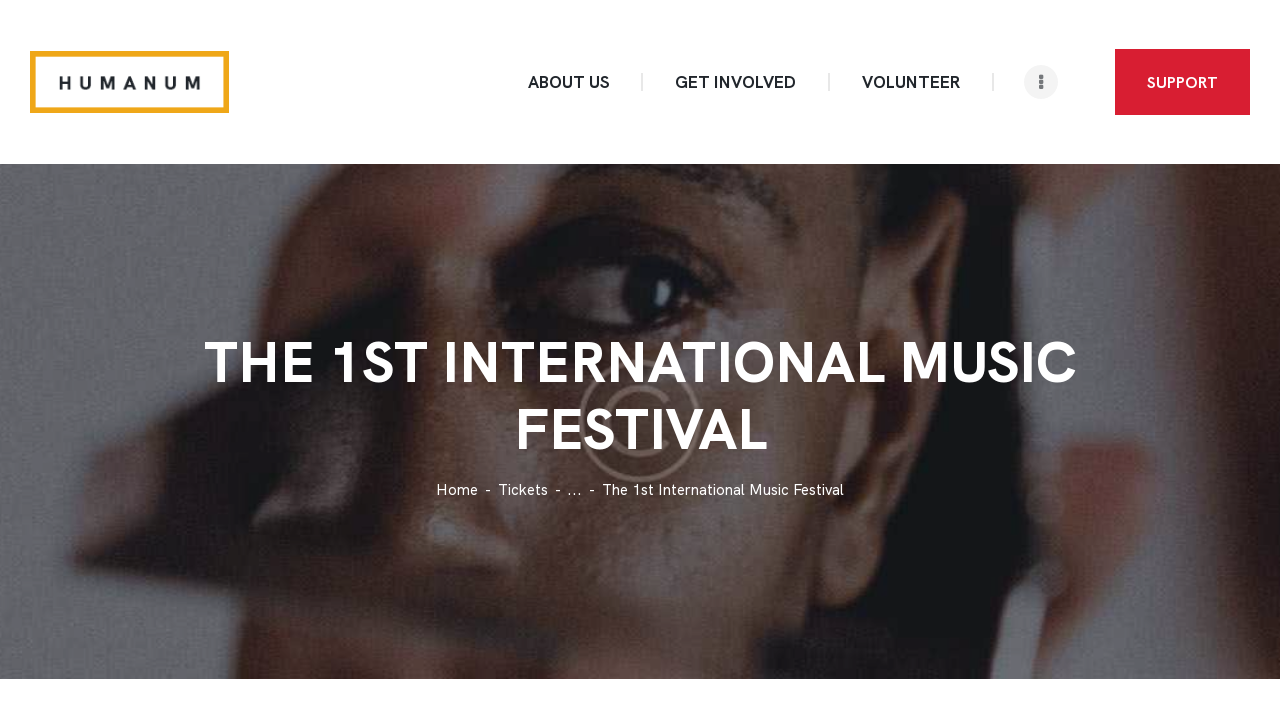

--- FILE ---
content_type: text/css
request_url: https://menzfit.org/wp-content/plugins/trx_addons/components/shortcodes/shortcodes.css
body_size: 3518
content:
/* Common styles
--------------------------------------------------------- */
.sc_float_left {
  float: left; }

.sc_float_right {
  float: right; }

.sc_float_center {
  margin-left: auto;
  margin-right: auto; }

.sc_align_left {
  text-align: left; }

.sc_align_right {
  text-align: right; }

.sc_align_center {
  text-align: center; }

.sc_align_justify {
  text-align: justify; }

.sc_padding_tiny {
  padding: 1em 6%; }

.sc_padding_small {
  padding: 2em 8%; }

.sc_padding_medium {
  padding: 3em 10%; }

.sc_padding_large {
  padding: 4em 12%; }

.sc_margin_tiny {
  margin: 1em 6%; }

.sc_margin_small {
  margin: 2em 8%; }

.sc_margin_medium {
  margin: 3em 10%; }

.sc_margin_large {
  margin: 4em 12%; }

/* Push block along X- and/or Y-axis */
.sc_push_x_tiny {
  margin-left: 2em !important; }

.sc_push_x_tiny_negative {
  margin-left: -2em !important; }

.sc_push_x_small {
  margin-left: 4em !important; }

.sc_push_x_small_negative {
  margin-left: -4em !important; }

.sc_push_x_medium {
  margin-left: 6em !important; }

.sc_push_x_medium_negative {
  margin-left: -6em !important; }

.sc_push_x_large {
  margin-left: 8em !important; }

.sc_push_x_large_negative {
  margin-left: -8em !important; }

.sc_push_tiny,
.sc_push_y_tiny {
  margin-top: 2em !important; }

.sc_push_tiny_negative,
.sc_push_y_tiny_negative {
  margin-top: -2em !important; }

.sc_push_small,
.sc_push_y_small {
  margin-top: 4em !important; }

.sc_push_small_negative,
.sc_push_y_small_negative {
  margin-top: -4em !important; }

.sc_push_medium,
.sc_push_y_medium {
  margin-top: 6em !important; }

.sc_push_medium_negative,
.sc_push_y_medium_negative {
  margin-top: -6em !important; }

.sc_push_large,
.sc_push_y_large {
  margin-top: 8em !important; }

.sc_push_large_negative,
.sc_push_y_large_negative {
  margin-top: -8em !important; }

/* Hack push elements with WooCommerce products in the IE11 */
[class*="sc_push_"] .woocommerce .products:after {
  display: none;
  clear: none; }

[class*="sc_push_"] .woocommerce .products {
  overflow: hidden; }

/* Pull next block along X- and/or Y-axis */
.sc_pull_x_tiny {
  margin-right: 2em !important; }

.sc_pull_x_tiny_negative {
  margin-right: -2em !important; }

.sc_pull_x_small {
  margin-right: 4em !important; }

.sc_pull_x_small_negative {
  margin-right: -4em !important; }

.sc_pull_x_medium {
  margin-right: 6em !important; }

.sc_pull_x_medium_negative {
  margin-right: -6em !important; }

.sc_pull_x_large {
  margin-right: 8em !important; }

.sc_pull_x_large_negative {
  margin-right: -8em !important; }

.sc_pull_tiny,
.sc_pull_y_tiny {
  margin-bottom: 2em !important; }

.sc_pull_tiny_negative,
.sc_pull_y_tiny_negative {
  margin-bottom: -2em !important; }

.sc_pull_small,
.sc_pull_y_small {
  margin-bottom: 4em !important; }

.sc_pull_small_negative,
.sc_pull_y_small_negative {
  margin-bottom: -4em !important; }

.sc_pull_medium,
.sc_pull_y_medium {
  margin-bottom: 6em !important; }

.sc_pull_medium_negative,
.sc_pull_y_medium_negative {
  margin-bottom: -6em !important; }

.sc_pull_large,
.sc_pull_y_large {
  margin-bottom: 8em !important; }

.sc_pull_large_negative,
.sc_pull_y_large_negative {
  margin-bottom: -8em !important; }

/* Shift block along X- and/or Y-axis */
[class*="sc_shift_"] {
  position: relative;
  z-index: 0; }

.sc_shift_x_tiny {
  left: 2em !important; }

.sc_shift_x_tiny_negative {
  left: -2em !important; }

.sc_shift_x_small {
  left: 4em !important; }

.sc_shift_x_small_negative {
  left: -4em !important; }

.sc_shift_x_medium {
  left: 6em !important; }

.sc_shift_x_medium_negative {
  left: -6em !important; }

.sc_shift_x_large {
  left: 8em !important; }

.sc_shift_x_large_negative {
  left: -8em !important; }

.sc_shift_y_tiny {
  top: 2em !important; }

.sc_shift_y_tiny_negative {
  top: -2em !important; }

.sc_shift_y_small {
  top: 4em !important; }

.sc_shift_y_small_negative {
  top: -4em !important; }

.sc_shift_y_medium {
  top: 6em !important; }

.sc_shift_y_medium_negative {
  top: -6em !important; }

.sc_shift_y_large {
  top: 8em !important; }

.sc_shift_y_large_negative {
  top: -8em !important; }

/* Parallax
----------------------------------------------- */
.sc_parallax_text_block {
  display: inline-block;
  vertical-align: top; }

.sc_parallax_block {
  position: absolute;
  z-index: 1;
  top: 0;
  left: 0;
  width: 100%;
  height: 100%;
  display: block;
  overflow: hidden;
  pointer-events: none;
  -webkit-perspective: 1200px;
  -ms-perspective: 1200px;
  perspective: 1200px; }

.sc_parallax_block_image {
  width: 100%;
  height: 100%;
  background-repeat: no-repeat;
  -webkit-background-size: auto auto;
  background-size: auto;
  background-position: 50% 50%; }

.sc_parallax_block_type_scroll:not(.is-mac) .sc_parallax_block_image {
  -webkit-transition: -webkit-transform 0.5s cubic-bezier(0.25, 0.88, 0.54, 0.98), background-position 0s linear;
  -o-transition: transform 0.5s cubic-bezier(0.25, 0.88, 0.54, 0.98), background-position 0s linear;
  transition: transform 0.5s cubic-bezier(0.25, 0.88, 0.54, 0.98), background-position 0s linear; }

/* Gradient animations
----------------------------------------------- */
[class*="sc_gradient_animation_"]:not(.sc_gradient_animation_none):not(.elementor-column):not(.elementor-widget),
[class*="sc_gradient_animation_"].elementor-column:not(.sc_gradient_animation_none) > .elementor-column-wrap,
[class*="sc_gradient_animation_"].elementor-widget:not(.sc_gradient_animation_none) > .elementor-widget-container {
  background-size: 400% 400%; }

.sc_gradient_animation_horizontal:not(.elementor-column):not(.elementor-widget),
.sc_gradient_animation_horizontal.elementor-column > .elementor-column-wrap,
.sc_gradient_animation_horizontal.elementor-widget > .elementor-widget-container {
  -webkit-animation: GradientAnimationHorizontal 10s ease infinite;
  -ms-animation: GradientAnimationHorizontal 10s ease infinite;
  animation: GradientAnimationHorizontal 10s ease infinite; }

.sc_gradient_animation_horizontal.sc_gradient_speed_slow:not(.elementor-column):not(.elementor-widget),
.sc_gradient_animation_horizontal.sc_gradient_speed_slow.elementor-column > .elementor-column-wrap,
.sc_gradient_animation_horizontal.sc_gradient_speed_slow.elementor-widget > .elementor-widget-container {
  -webkit-animation: GradientAnimationHorizontal 15s ease infinite;
  -ms-animation: GradientAnimationHorizontal 15s ease infinite;
  animation: GradientAnimationHorizontal 15s ease infinite; }

.sc_gradient_animation_horizontal.sc_gradient_speed_fast:not(.elementor-column):not(.elementor-widget),
.sc_gradient_animation_horizontal.sc_gradient_speed_fast.elementor-column > .elementor-column-wrap,
.sc_gradient_animation_horizontal.sc_gradient_speed_fast.elementor-widget > .elementor-widget-container {
  -webkit-animation: GradientAnimationHorizontal 5s ease infinite;
  -ms-animation: GradientAnimationHorizontal 5s ease infinite;
  animation: GradientAnimationHorizontal 5s ease infinite; }

.sc_gradient_animation_vertical:not(.elementor-column):not(.elementor-widget),
.sc_gradient_animation_vertical.elementor-column > .elementor-column-wrap,
.sc_gradient_animation_vertical.elementor-widget > .elementor-widget-container {
  -webkit-animation: GradientAnimationVertical 10s ease infinite;
  -ms-animation: GradientAnimationVertical 10s ease infinite;
  animation: GradientAnimationVertical 10s ease infinite; }

.sc_gradient_animation_vertical.sc_gradient_speed_slow:not(.elementor-column):not(.elementor-widget),
.sc_gradient_animation_vertical.sc_gradient_speed_slow.elementor-column > .elementor-column-wrap,
.sc_gradient_animation_vertical.sc_gradient_speed_slow.elementor-widget > .elementor-widget-container {
  -webkit-animation: GradientAnimationVertical 15s ease infinite;
  -ms-animation: GradientAnimationVertical 15s ease infinite;
  animation: GradientAnimationVertical 15s ease infinite; }

.sc_gradient_animation_vertical.sc_gradient_speed_fast:not(.elementor-column):not(.elementor-widget),
.sc_gradient_animation_vertical.sc_gradient_speed_fast.elementor-column > .elementor-column-wrap,
.sc_gradient_animation_vertical.sc_gradient_speed_fast.elementor-widget > .elementor-widget-container {
  -webkit-animation: GradientAnimationVertical 5s ease infinite;
  -ms-animation: GradientAnimationVertical 5s ease infinite;
  animation: GradientAnimationVertical 5s ease infinite; }

.sc_gradient_animation_diagonal:not(.elementor-column):not(.elementor-widget),
.sc_gradient_animation_diagonal.elementor-column > .elementor-column-wrap,
.sc_gradient_animation_diagonal.elementor-widget > .elementor-widget-container {
  -webkit-animation: GradientAnimationDiagonal 10s ease infinite;
  -ms-animation: GradientAnimationDiagonal 10s ease infinite;
  animation: GradientAnimationDiagonal 10s ease infinite; }

.sc_gradient_animation_diagonal.sc_gradient_speed_slow:not(.elementor-column):not(.elementor-widget),
.sc_gradient_animation_diagonal.sc_gradient_speed_slow.elementor-column > .elementor-column-wrap,
.sc_gradient_animation_diagonal.sc_gradient_speed_slow.elementor-widget > .elementor-widget-container {
  -webkit-animation: GradientAnimationDiagonal 15s ease infinite;
  -ms-animation: GradientAnimationDiagonal 15s ease infinite;
  animation: GradientAnimationDiagonal 15s ease infinite; }

.sc_gradient_animation_diagonal.sc_gradient_speed_fast:not(.elementor-column):not(.elementor-widget),
.sc_gradient_animation_diagonal.sc_gradient_speed_fast.elementor-column > .elementor-column-wrap,
.sc_gradient_animation_diagonal.sc_gradient_speed_fast.elementor-widget > .elementor-widget-container {
  -webkit-animation: GradientAnimationDiagonal 5s ease infinite;
  -ms-animation: GradientAnimationDiagonal 5s ease infinite;
  animation: GradientAnimationDiagonal 5s ease infinite; }

/* Horizontal */
@-webkit-keyframes GradientAnimationHorizontal {
  0% {
    background-position: 0% 51%; }
  50% {
    background-position: 100% 50%; }
  100% {
    background-position: 0% 51%; } }
@-moz-keyframes GradientAnimationHorizontal {
  0% {
    background-position: 0% 51%; }
  50% {
    background-position: 100% 50%; }
  100% {
    background-position: 0% 51%; } }
@keyframes GradientAnimationHorizontal {
  0% {
    background-position: 0% 51%; }
  50% {
    background-position: 100% 50%; }
  100% {
    background-position: 0% 51%; } }
/* Vertical */
@-webkit-keyframes GradientAnimationVertical {
  0% {
    background-position: 50% 0%; }
  50% {
    background-position: 51% 100%; }
  100% {
    background-position: 50% 0%; } }
@-moz-keyframes GradientAnimationVertical {
  0% {
    background-position: 50% 0%; }
  50% {
    background-position: 51% 100%; }
  100% {
    background-position: 50% 0%; } }
@keyframes GradientAnimationVertical {
  0% {
    background-position: 50% 0%; }
  50% {
    background-position: 51% 100%; }
  100% {
    background-position: 50% 0%; } }
/* Diagonal */
@-webkit-keyframes GradientAnimationDiagonal {
  0% {
    background-position: 1% 0%; }
  50% {
    background-position: 99% 100%; }
  100% {
    background-position: 1% 0%; } }
@-moz-keyframes GradientAnimationDiagonal {
  0% {
    background-position: 1% 0%; }
  50% {
    background-position: 99% 100%; }
  100% {
    background-position: 1% 0%; } }
@keyframes GradientAnimationDiagonal {
  0% {
    background-position: 1% 0%; }
  50% {
    background-position: 99% 100%; }
  100% {
    background-position: 1% 0%; } }
/* Parts of shortcodes
------------------------------------------------ */
.sc_item_title,
.sc_item_subtitle,
.sc_item_descr,
.sc_item_button {
  margin: 0; }

.sc_item_title {
  line-height: 1.2em; }

.sc_item_title > small,
.sc_item_title > big {
  display: inline-block;
  margin-bottom: 0.9em; }

.sc_item_title_inner {
  display: inline-block; }

.sc_item_subtitle {
  font-size: 1.15rem;
  line-height: 1.5em;
  font-weight: 400;
  font-style: italic;
  text-transform: none;
  letter-spacing: 0;
  display: block; }

.sc_item_subtitle_above {
  margin-bottom: 0.5em; }

.sc_item_subtitle_below {
  margin-top: 0.5em; }

.sc_item_button {
  line-height: 0; }

/* Style 'Shadow' */
.sc_item_subtitle.sc_item_title_style_shadow {
  font-size: 8rem;
  line-height: 1.2em;
  font-weight: 900;
  font-style: normal;
  position: absolute;
  z-index: 0;
  top: 0;
  left: 50%;
  -webkit-transform: translateX(-50%);
  -ms-transform: translateX(-50%);
  transform: translateX(-50%);
  color: #f0f0f0;
  opacity: 0.1; }

.sc_item_subtitle.sc_item_title_style_shadow.sc_align_left,
.sc_item_subtitle.sc_item_title_style_shadow.sc_align_default {
  left: 0;
  -webkit-transform: none;
  -ms-transform: none;
  transform: none; }

.sc_item_subtitle.sc_item_title_style_shadow.sc_align_right {
  left: auto;
  right: 0;
  -webkit-transform: none;
  -ms-transform: none;
  transform: none; }

.sc_item_subtitle.sc_item_title_style_shadow + .sc_item_title {
  padding: 2.5rem 0;
  margin: 0; }

/* Style 'Accent' */
.sc_item_title.sc_item_title_style_accent {
  position: relative; }

.sc_item_title.sc_item_title_style_accent b {
  font-size: 6em;
  line-height: 0.8em;
  font-weight: 900;
  font-style: normal;
  position: absolute;
  z-index: 0;
  bottom: -100%;
  left: 0;
  color: rgba(200, 200, 200, 0.1);
  letter-spacing: 0; }

.sc_item_title.sc_item_title_style_accent i {
  display: inline-block;
  font-size: 1rem;
  font-weight: normal;
  font-style: normal;
  padding: 1.2em 0.5em;
  color: #fff;
  background-color: #000;
  text-align: center;
  position: absolute;
  z-index: 1;
  top: -5.25em;
  right: 0;
  width: 5em;
  height: 5em;
  line-height: 1.25em;
  -webkit-box-sizing: border-box;
  -ms-box-sizing: border-box;
  box-sizing: border-box;
  -webkit-border-radius: 50%;
  -ms-border-radius: 50%;
  border-radius: 50%;
  letter-spacing: 0; }

.sc_item_title.sc_item_title_style_accent.sc_align_center b {
  left: 50%;
  -webkit-transform: translateX(-50%);
  -ms-transform: translateX(-50%);
  transform: translateX(-50%); }

.sc_item_title.sc_item_title_style_accent.sc_align_right b {
  left: auto;
  right: 0; }

.sc_item_title.sc_item_title_style_accent.sc_align_right i {
  left: 0;
  right: auto; }

.sc_item_title + .sc_item_descr,
.sc_item_subtitle + .sc_item_descr {
  margin-top: 1em; }

.sc_item_title + .sc_item_slider,
.sc_item_subtitle + .sc_item_slider,
.sc_item_title + .sc_item_columns,
.sc_item_subtitle + .sc_item_columns,
.sc_item_title + .sc_item_content,
.sc_item_subtitle + .sc_item_content {
  margin-top: 2em; }

.sc_item_descr + .sc_item_slider,
.sc_item_descr + .sc_item_columns,
.sc_item_descr + .sc_item_content {
  margin-top: 3em; }

h1.sc_item_title_tag + .sc_item_descr,
h1.sc_item_title_tag + .sc_item_slider,
h1.sc_item_title_tag + .sc_item_columns,
h1.sc_item_title_tag + .sc_item_content {
  margin-top: 2em; }

h2.sc_item_title_tag + .sc_item_descr,
h2.sc_item_title_tag + .sc_item_slider,
h2.sc_item_title_tag + .sc_item_columns,
h2.sc_item_title_tag + .sc_item_content {
  margin-top: 1.8em; }

h3.sc_item_title_tag + .sc_item_descr,
h3.sc_item_title_tag + .sc_item_slider,
h3.sc_item_title_tag + .sc_item_columns,
h3.sc_item_title_tag + .sc_item_content {
  margin-top: 1.6em; }

h4.sc_item_title_tag + .sc_item_descr,
h4.sc_item_title_tag + .sc_item_slider,
h4.sc_item_title_tag + .sc_item_columns,
h4.sc_item_title_tag + .sc_item_content {
  margin-top: 1.4em; }

h5.sc_item_title_tag + .sc_item_descr,
h5.sc_item_title_tag + .sc_item_slider,
h5.sc_item_title_tag + .sc_item_columns,
h5.sc_item_title_tag + .sc_item_content {
  margin-top: 1.2em; }

h6.sc_item_title_tag + .sc_item_descr,
h6.sc_item_title_tag + .sc_item_slider,
h6.sc_item_title_tag + .sc_item_columns,
h6.sc_item_title_tag + .sc_item_content {
  margin-top: 1em; }

.sc_item_descr {
  margin-bottom: 2em; }

.sc_item_descr.sc_align_center {
  max-width: 75%;
  margin-left: auto;
  margin-right: auto; }

.sc_item_descr:last-child {
  margin-bottom: 0; }

.wpb_column:not(.vc_col-sm-12) .sc_item_descr.sc_align_center {
  max-width: none; }

nav.sc_item_pagination {
  margin-top: 1em; }

nav.sc_item_pagination .nav-links {
  margin-top: 0;
  display: inline-block; }

nav.sc_item_pagination_advanced_pages {
  text-align: left; }

nav.sc_item_pagination_advanced_pages .nav-links {
  max-width: 82%; }

nav.sc_item_pagination a {
  cursor: pointer; }

nav.sc_item_pagination .nav-disabled {
  display: none; }

nav.sc_item_pagination .nav-disabled a {
  cursor: not-allowed;
  pointer-events: none; }

nav.sc_item_pagination .page-count {
  width: auto;
  float: right;
  line-height: 4em;
  margin-top: 0.6667em;
  max-width: 18%; }

nav.sc_item_pagination_infinite {
  display: none; }

nav.sc_item_pagination_infinite a span {
  opacity: 0; }

nav.sc_item_pagination_infinite.loading {
  display: block; }

.sc_item_title + .sc_item_button, .sc_item_title + .sc_item_button_image,
.sc_item_subtitle + .sc_item_button, .sc_item_subtitle + .sc_item_button_image,
.sc_item_descr + .sc_item_button, .sc_item_descr + .sc_item_button_image,
.sc_item_content + .sc_item_button, .sc_item_content + .sc_item_button_image,
.sc_item_slider + .sc_item_button, .sc_item_slider + .sc_item_button_image,
.sc_item_columns + .sc_item_button, .sc_item_columns + .sc_item_button_image,
.sc_item_pagination + .sc_item_button, .sc_item_pagination + .sc_item_button_image {
  margin-top: 2em; }

.sc_item_title + .sc_item_button_simple,
.sc_item_subtitle + .sc_item_button_simple,
.sc_item_descr + .sc_item_button_simple,
.sc_item_content + .sc_item_button_simple,
.sc_item_slider + .sc_item_button_simple,
.sc_item_columns + .sc_item_button_simple,
.sc_item_pagination + .sc_item_button_simple {
  margin-top: 1.5em; }

.sc_item_button_image img {
  max-height: 8em;
  width: auto; }

a .sc_icon_as_image {
  -webkit-filter: grayscale(0);
  -moz-filter: grayscale(0);
  -ms-filter: grayscale(0);
  -o-filter: grayscale(0);
  filter: grayscale(0);
  -webkit-transition: all 0.3s ease;
  -ms-transition: all 0.3s ease;
  transition: all 0.3s ease; }

a:hover .sc_icon_as_image {
  -webkit-filter: grayscale(1);
  -moz-filter: grayscale(1);
  -ms-filter: grayscale(1);
  -o-filter: grayscale(1);
  filter: grayscale(1); }

/* Typed text */
.sc_typed_entry {
  display: inline;
  color: #efa756;
  will-change: contents; }

.sc_typed .typed-cursor {
  font-weight: 300;
  display: inline-block;
  vertical-align: baseline;
  -webkit-animation: blink 0.7s infinite;
  -ms-animation: blink 0.7s infinite;
  animation: blink 0.7s infinite; }

/* Post info inside featured image */
.sc_item_featured {
  position: relative; }

.sc_item_featured [class*="post_info_"] {
  padding: 0.4em 0.8em;
  background-color: rgba(248, 248, 248, 0.85);
  z-index: 10 !important;
  max-width: 75%;
  -webkit-transition: background-color 0.3s ease;
  -ms-transition: background-color 0.3s ease;
  transition: background-color 0.3s ease; }

.sc_item_featured:hover [class*="post_info_"] {
  background-color: #f7f7f7; }

.sc_item_featured [class*="post_info_"] .post_meta {
  margin: 0; }

.sc_item_featured [class*="post_info_"] .post_meta + .entry-title {
  margin-top: 8px; }

.sc_item_featured [class*="post_info_"] .entry-title + .post_meta {
  margin-top: 8px; }

.sc_item_featured .post_info_tl {
  position: absolute;
  z-index: 1;
  top: 0;
  left: 0; }

.sc_item_featured .post_info_tc {
  position: absolute;
  z-index: 1;
  top: 0;
  left: 50%;
  -webkit-transform: translateX(-50%);
  -ms-transform: translateX(-50%);
  transform: translateX(-50%);
  text-align: center; }

.sc_item_featured .post_info_tr {
  position: absolute;
  z-index: 1;
  top: 0;
  right: 0;
  text-align: right; }

.sc_item_featured .post_info_ml {
  position: absolute;
  z-index: 1;
  top: 50%;
  left: 0;
  -webkit-transform: translateY(-50%);
  -ms-transform: translateY(-50%);
  transform: translateY(-50%); }

.sc_item_featured .post_info_mc {
  position: absolute;
  z-index: 1;
  top: 50%;
  left: 50%;
  -webkit-transform: translate(-50%, -50%);
  -ms-transform: translate(-50%, -50%);
  transform: translate(-50%, -50%);
  text-align: center;
  padding: 1em 1.5em;
  min-width: 60%; }

.sc_item_featured .post_info_mr {
  position: absolute;
  z-index: 1;
  top: 50%;
  right: 0;
  -webkit-transform: translateY(-50%);
  -ms-transform: translateY(-50%);
  transform: translateY(-50%); }

.sc_item_featured .post_info_bl {
  position: absolute;
  z-index: 1;
  bottom: 0;
  left: 0; }

.sc_item_featured .post_info_bc {
  position: absolute;
  z-index: 1;
  bottom: 0;
  left: 50%;
  -webkit-transform: translateX(-50%);
  -ms-transform: translateX(-50%);
  transform: translateX(-50%);
  text-align: center; }

.sc_item_featured .post_info_br {
  position: absolute;
  z-index: 1;
  bottom: 0;
  right: 0;
  text-align: right; }

.sc_item_featured .sc_item_price {
  font-size: 1.25em;
  line-height: 1.5em;
  font-weight: bold; }

/* Ratio for featured images */
.sc_item_featured.post_featured_bg[data-ratio]:before {
  content: ' ';
  width: 0;
  height: 0;
  display: inline-block;
  vertical-align: top;
  margin-left: -0.3em; }

.sc_item_featured.post_featured_bg[data-ratio="2:1"]:before {
  padding-top: 50%; }

.sc_item_featured.post_featured_bg[data-ratio="17:9"]:before {
  padding-top: 52.94%; }

.sc_item_featured.post_featured_bg[data-ratio="16:9"]:before {
  padding-top: 56.25%; }

.sc_item_featured.post_featured_bg[data-ratio="4:3"]:before {
  padding-top: 75%; }

.sc_item_featured.post_featured_bg[data-ratio="1:1"]:before {
  padding-top: 100%; }

.sc_item_featured.post_featured_bg[data-ratio="3:4"]:before {
  padding-top: 133.33%; }

.sc_item_featured.post_featured_bg[data-ratio="9:16"]:before {
  padding-top: 177.77%; }

.sc_item_featured.post_featured_bg[data-ratio="9:17"]:before {
  padding-top: 188.88%; }

.sc_item_featured.post_featured_bg[data-ratio="1:2"]:before {
  padding-top: 200%; }

/* Filters */
.sc_item_filters {
  margin-bottom: 2em; }

.sc_item_title + .sc_item_filters,
.sc_item_subtitle + .sc_item_filters {
  margin-top: 2em; }

.sc_item_filters_align_left,
.sc_item_filters_align_right {
  display: -webkit-flex;
  display: -ms-flexbox;
  display: flex;
  -webkit-flex-wrap: nowrap;
  -ms-flex-wrap: nowrap;
  flex-wrap: nowrap;
  -webkit-justify-content: space-between;
  -ms-flex-pack: space-between;
  justify-content: space-between;
  -webkit-align-items: flex-end;
  -ms-flex-align: end;
  align-items: flex-end;
  border-bottom: 2px solid #333;
  padding-bottom: 1em; }

.sc_item_filters_align_left .sc_item_filters_tabs {
  -webkit-justify-content: flex-end;
  -ms-flex-pack: end;
  justify-content: flex-end; }

.sc_item_filters_align_right .sc_item_filters_tabs {
  order: 1;
  -webkit-justify-content: flex-start;
  -ms-flex-pack: start;
  justify-content: flex-start; }

.sc_item_filters_align_right .sc_item_filters_header {
  order: 2; }

.sc_item_filters_align_center .sc_item_filters_header {
  text-align: center;
  border-bottom: 2px solid #333;
  padding-bottom: 1em;
  margin-bottom: 1em; }

.sc_item_filters_title {
  margin: 0;
  line-height: 1em; }

.sc_item_filters_subtitle {
  margin: 0.2em 0 0;
  font-size: 1.15em; }

.sc_item_filters_tabs {
  display: -webkit-flex;
  display: -ms-flexbox;
  display: flex;
  -webkit-flex-wrap: wrap;
  -ms-flex-wrap: wrap;
  flex-wrap: wrap;
  -webkit-justify-content: center;
  -ms-flex-pack: center;
  justify-content: center;
  font-size: 1.15em;
  list-style-type: none !important;
  margin: 0 !important;
  padding: 0 !important; }

.sc_item_filters_tabs li {
  display: inline-block;
  padding: 0 0 0 1.5em; }

.sc_item_filters_align_right .sc_item_filters_tabs li {
  padding: 0 1.5em 0 0; }

.sc_item_filters_align_center .sc_item_filters_tabs li {
  padding: 0 0.75em; }

.sc_item_filters_tabs li:before {
  display: none !important; }

.sc_item_filters_tabs a.active {
  border-bottom: 1px solid #e5e5e5; }

/* Popup with post's details
------------------------------------------ */
#trx_addons_post_details_popup_overlay {
  position: fixed;
  z-index: 100000;
  top: 0;
  left: 0;
  right: 0;
  bottom: 0;
  width: 100%;
  height: 100%;
  background-color: rgba(0, 0, 0, 0.9);
  display: none; }

#trx_addons_post_details_popup {
  position: fixed;
  z-index: 100001;
  top: 50%;
  left: 50%;
  -webkit-transform: translate(-50%, -50%);
  -ms-transform: translate(-50%, -50%);
  transform: translate(-50%, -50%);
  width: 50%;
  height: 80%;
  display: none; }

.trx_addons_post_details_popup_close,
.trx_addons_post_details_popup_prev,
.trx_addons_post_details_popup_next {
  position: absolute;
  z-index: 1;
  top: -2em;
  right: -2em;
  color: #fff;
  font-size: 1.5em;
  padding: 6px;
  cursor: pointer; }

.trx_addons_post_details_popup_prev,
.trx_addons_post_details_popup_next {
  top: 50%;
  -webkit-transform: translateY(-50%);
  -ms-transform: translateY(-50%);
  transform: translateY(-50%); }

.trx_addons_post_details_popup_prev {
  left: -2em;
  right: auto; }

#trx_addons_post_details_popup .trx_addons_post_details_content {
  position: absolute;
  top: 0;
  left: 0;
  right: 0;
  bottom: 0;
  background: #fff;
  overflow-x: hidden;
  overflow-y: auto; }

#trx_addons_post_details_popup .post_details_page_title {
  background-color: #f0f0f0;
  margin: 0;
  padding: 0.2em 3em 0.2em 0.5em;
  position: relative; }

#trx_addons_post_details_popup .post_details_page_price {
  position: absolute;
  z-index: 1;
  top: 0.2em;
  right: 0.5em; }

#trx_addons_post_details_popup .post_details_page_header {
  margin-bottom: 0; }

#trx_addons_post_details_popup .post_details_page_content {
  padding: 2em; }

#trx_addons_post_details_popup .post_details_page_details {
  padding: 0 2em; }

#trx_addons_post_details_popup .post_details_page_button {
  padding: 1em 2em 2em; }

/* Text with gradient bg */
body:not(.ua_ie) .trx_addons_text_gradient {
  display: inline-block; }

body:not(.ua_ie) .trx_addons_text_gradient {
  /*
  body:not(.ua_ie) .trx_addons_text_gradient * {
  */
  -moz-background-clip: text !important;
  -o-background-clip: text !important;
  -webkit-background-clip: text !important;
  background-clip: text !important;
  -moz-text-fill-color: transparent !important;
  -o-text-fill-color: transparent !important;
  -webkit-text-fill-color: transparent !important;
  text-fill-color: transparent !important;
  background: #efa758;
  background: linear-gradient(135deg, #efa758, #ef58a7); }

body.ua_ie .trx_addons_text_gradient {
  /*
  body.ua_ie .trx_addons_text_gradient * {
  */
  background: none !important; }


--- FILE ---
content_type: text/css
request_url: https://menzfit.org/wp-content/plugins/trx_addons/components/api/the-events-calendar/the-events-calendar.css
body_size: 685
content:
.sc_events {
  position: relative; }

.sc_events_button {
  text-align: center; }

/* Style 'Default'
--------------------------------------- */
.sc_events_default .sc_events_item {
  display: -webkit-flex;
  display: -ms-flexbox;
  display: flex;
  -webkit-flex-direction: row;
  -ms-flex-direction: row;
  flex-direction: row;
  -webkit-flex-wrap: nowrap;
  -ms-flex-wrap: nowrap;
  flex-wrap: nowrap;
  -webkit-align-items: center;
  -ms-flex-align: center;
  align-items: center;
  -webkit-justify-content: space-between;
  -ms-flex-pack: space-between;
  justify-content: space-between;
  margin-bottom: 2em; }

.sc_events_default .sc_events_item:last-child {
  margin-bottom: 0; }

.sc_events_default .sc_events_item_thumb {
  position: relative;
  margin-bottom: 0;
  overflow: visible;
  width: 30%; }

.sc_events_default .sc_events_item_info {
  padding: 0 2em;
  width: 60%;
  position: relative; }

.sc_events_default .sc_events_item_thumb .sc_events_item_date {
  position: absolute;
  z-index: 1;
  top: 50%;
  left: 0;
  -webkit-transform: translateY(-50%);
  -ms-transform: translateY(-50%);
  transform: translateY(-50%);
  z-index: 10;
  -webkit-transform: translate(-50%, -50%);
  -ms-transform: translate(-50%, -50%);
  transform: translate(-50%, -50%);
  padding: 1em;
  background-color: #f0f0f0;
  -webkit-transition: color 0.3s ease, background-color 0.3s ease;
  -ms-transition: color 0.3s ease, background-color 0.3s ease;
  transition: color 0.3s ease, background-color 0.3s ease; }

.sc_events_default .sc_events_item_thumb .sc_events_item_date_day,
.sc_events_default .sc_events_item_thumb .sc_events_item_date_month {
  display: block;
  text-align: center; }

.sc_events_default .sc_events_item_thumb .sc_events_item_date_day {
  font-size: 1.75em;
  line-height: 1.4em;
  color: #efa758;
  -webkit-transition: color 0.3s ease;
  -ms-transition: color 0.3s ease;
  transition: color 0.3s ease; }

.sc_events_default .sc_events_item_title {
  margin: 0.2em 0 0.4em; }

.sc_events_default .sc_events_item_meta {
  color: #888;
  font-size: 12px; }

.sc_events_default .sc_events_item_meta .sc_events_item_meta_date_separator {
  margin: 0 0.5em; }

.sc_events_default .sc_events_item_price {
  color: #efa758;
  position: absolute;
  z-index: 1;
  top: 0;
  right: 1.4em;
  font-size: 1.5em;
  line-height: 1.4em; }

.sc_events_default .sc_events_item_button {
  text-align: right; }

/* Style 'Classic'
--------------------------------------- */
.sc_events_classic .sc_events_item {
  background-color: #fafafa; }

.sc_events_classic .sc_events_item_thumb {
  position: relative;
  margin-bottom: 0; }

.sc_events_classic .sc_events_item_thumb[class*="hover_"] {
  display: block; }

.sc_events_classic .sc_events_item_thumb img {
  width: 100%; }

.sc_events_classic .sc_events_item_categories {
  position: absolute;
  z-index: 1;
  top: 2em;
  left: 2em;
  display: inline-block;
  background-color: #292929;
  font-size: 0.9286em;
  line-height: 2em;
  padding: 0 0.7em;
  text-transform: uppercase; }

.sc_events_classic .sc_events_item_categories a {
  color: #fff; }

.sc_events_classic .sc_events_item_categories a:hover {
  color: #efa758; }

.sc_events_classic .sc_events_item_info {
  padding: 2em; }

.sc_events_classic .sc_events_item_title {
  margin: 0; }

.sc_events_classic .sc_events_item_title {
  margin: 0; }

.sc_events_classic .sc_events_item_meta {
  font-size: 0.9286em;
  line-height: 1.5em;
  margin-top: 0.5em; }

.sc_events_classic .sc_events_item_meta_item + .sc_events_item_meta_item:before {
  content: '*';
  margin: 0 0.3em; }

.sc_events_classic .sc_events_item_date {
  letter-spacing: 0;
  font-style: italic; }

.sc_events_classic .sc_events_item_price {
  font-size: 2em;
  line-height: 1em;
  margin-top: 0.5em;
  color: #efa758;
  min-height: 1.2em; }

.sc_events_classic .sc_events_item_period {
  font-size: 0.4em;
  color: #888;
  text-transform: uppercase; }

.sc_events_classic .sc_events_item_period:before {
  content: '/';
  margin: 0 0.5em; }

/* Hover */
.sc_events_classic .sc_events_item .trx_addons_hover_mask {
  background-color: #000; }

.sc_events_classic .trx_addons_hover_content .trx_addons_hover_title {
  background-color: transparent;
  padding: 0;
  margin: 0;
  text-transform: none;
  font-size: 1.6667em; }

.sc_events_classic .trx_addons_hover_content .trx_addons_hover_text {
  padding: 0;
  margin-top: 2em;
  font-style: normal; }

.sc_events_classic .trx_addons_hover_content .trx_addons_hover_links a {
  margin-top: 3em;
  font-size: 12px;
  font-weight: bold;
  text-transform: uppercase;
  letter-spacing: 1px;
  padding: 1.3em 1.9em; }


--- FILE ---
content_type: text/css
request_url: https://menzfit.org/wp-content/themes/humanum/templates/blog-styles/excerpt.css
body_size: 595
content:
/* Blog layout: Excerpt 
------------------------- */
.post_layout_excerpt {
  position: relative;
  margin-bottom: 0; }

.post_layout_excerpt + .post_layout_excerpt {
  margin-top: 7.1rem; }

.post_layout_excerpt:not(.sticky) + .post_layout_excerpt:not(.sticky) {
  padding-top: 7.1rem;
  border-top: 2px solid #eee; }

.post_layout_excerpt.sticky {
  padding: 3em; }

.post_layout_excerpt .post_featured {
  display: inline-block; }

@media screen and (-ms-high-contrast: active), (-ms-high-contrast: none) {
  .post_layout_excerpt .post_featured img {
    width: 100%; } }

.post_layout_excerpt.post_format_audio .post_featured.without_thumb,
.post_layout_excerpt.post_format_gallery .post_featured.without_thumb {
  display: block; }

.post_layout_excerpt .post_header {
  margin: 0;
  position: relative; }

.post_layout_excerpt .post_header .post_price {
  width: auto;
  position: absolute;
  z-index: 1;
  top: 0;
  right: 0;
  font-size: 2.5em;
  line-height: 1.5em; }

.post_layout_excerpt .post_title {
  margin: 0; }

.post_layout_excerpt .post_meta {
  margin-top: 0; }

.post_layout_excerpt .post_title + .post_meta {
  margin-top: 2.55rem; }

.post_layout_excerpt .post_header + .post_content {
  margin-top: 2.55rem; }

.post_layout_excerpt.format-quote .post_header + .post_content {
  margin-top: 0; }

body[class*="blog_style_classic"] .post_layout_excerpt,
body[class*="blog_style_masonry"] .post_layout_excerpt {
  margin-bottom: 3em; }

.post_layout_excerpt.sticky .post_content_wrap,
.post_layout_excerpt.sticky .post_header,
.post_layout_excerpt.sticky .post_meta {
  display: inline; }

.post_layout_excerpt.sticky .post_meta .post_meta_item {
  display: inline-block;
  vertical-align: middle; }

.post_layout_excerpt .post_meta .post_meta_item {
  margin-right: 1.14286em; }

.post_layout_excerpt.sticky {
  padding: 4.1em 3.8em 4.05em; }

.post_layout_excerpt.sticky .post_meta + .post_title {
  margin-top: 0.7em; }

.post_layout_excerpt.sticky.format-audio .post_meta + .post_title {
  margin-bottom: -0.26667em; }

.post_layout_excerpt.sticky .post_header + .post_content {
  margin-top: 2.75em; }

.post_layout_excerpt.sticky.format-audio .post_header + .post_content {
  margin-top: 0; }

.post_layout_excerpt .post_title + .post_meta {
  margin-top: 1.57143em; }

.post_layout_excerpt.format-gallery .slider_pagination_wrap {
  display: none; }

.post_layout_excerpt.format-gallery .slider_outer .slider_controls_wrap {
  position: absolute;
  bottom: 0;
  left: 50%;
  -webkit-transform: translate(-50%, 0);
  -ms-transform: translate(-50%, 0);
  transform: translate(-50%, 0);
  z-index: 1;
  display: -webkit-box;
  display: -ms-flexbox;
  display: flex;
  -webkit-box-align: center;
  -ms-flex-align: center;
  align-items: center;
  -webkit-box-pack: center;
  -ms-flex-pack: center;
  justify-content: center; }

.post_layout_excerpt.format-gallery .slider_outer .slider_controls_wrap a {
  opacity: 1;
  margin: 0;
  bottom: 0;
  top: auto;
  left: auto;
  right: auto;
  display: inline-block;
  position: relative;
  width: 8.11111em;
  height: 4.44444em;
  line-height: 4.44444em;
  border-radius: 0; }

.post_layout_excerpt.format-gallery .slider_outer .slider_controls_wrap a + a {
  border-left-width: 2px;
  border-left-style: solid; }

.post_layout_excerpt.sticky .post_meta .post_meta_item.post_categories {
  display: none; }

.post_layout_excerpt.post_format_video iframe {
  max-height: 560px; }


--- FILE ---
content_type: text/css
request_url: https://menzfit.org/wp-content/themes/humanum/templates/blog-styles/plain.css
body_size: 861
content:
/* Blog layout: Excerpt 
------------------------- */
.post_layout_plain {
  position: relative;
  margin-bottom: 0; }

.post_layout_plain:not(.sticky) {
  display: -webkit-flex;
  display: -ms-flexbox;
  display: -webkit-box;
  display: flex;
  -webkit-flex-direction: row;
  -ms-flex-direction: row;
  -webkit-box-orient: horizontal;
  -webkit-box-direction: normal;
  flex-direction: row;
  -webkit-flex-wrap: nowrap;
  -ms-flex-wrap: nowrap;
  flex-wrap: nowrap;
  -webkit-align-items: flex-start;
  -ms-flex-align: start;
  -webkit-box-align: start;
  align-items: flex-start; }

.post_layout_plain.sticky + .post_layout_plain {
  margin-top: 7.07143rem; }

.post_layout_plain:not(.sticky) + .post_layout_plain {
  margin-top: 3.57143rem;
  padding-top: 3.57143rem;
  border-top-style: solid;
  border-top-width: 2px; }

.post_layout_plain.sticky {
  padding: 4.1em 3.8em 4.05em; }

.post_layout_plain .post_featured {
  -webkit-flex-basis: 42%;
  -ms-flex-basis: 42%;
  -ms-flex-preferred-size: 42%;
  flex-basis: 42%;
  -webkit-flex-shrink: 0;
  -ms-flex-shrink: 0;
  -ms-flex-negative: 0;
  flex-shrink: 0;
  margin-bottom: 0; }

.post_layout_plain.sticky .post_featured {
  display: block;
  margin-bottom: 1.66667em; }

.post_layout_plain.post_format_audio,
.post_layout_plain.post_format_quote {
  -webkit-flex-direction: column;
  -ms-flex-direction: column;
  -webkit-box-orient: vertical;
  -webkit-box-direction: normal;
  flex-direction: column;
  -webkit-box-align: stretch;
  -ms-flex-align: stretch;
  align-items: stretch; }

@media screen and (-ms-high-contrast: active), (-ms-high-contrast: none) {
  .post_layout_plain.post_format_audio,
  .post_layout_plain.post_format_quote {
    display: block; } }

.post_layout_plain.post_format_audio .post_featured,
.post_layout_plain.post_format_quote .post_featured {
  -webkit-flex-basis: 100%;
  -ms-flex-basis: 100%;
  -ms-flex-preferred-size: 100%;
  flex-basis: 100%; }

.post_layout_plain.sticky .post_meta .post_meta_item.post_categories {
  display: none; }

.post_layout_plain .post_content_wrap {
  -webkit-box-sizing: border-box;
  -ms-box-sizing: border-box;
  box-sizing: border-box; }

.post_layout_plain .post_featured + .post_content_wrap {
  padding-left: 2.77778em; }

.post_layout_plain.post_format_audio .post_content_wrap,
.post_layout_plain.post_format_quote .post_content_wrap {
  padding: 2.65em 0 0; }

.post_layout_plain.post_format_audio.sticky .post_featured {
  margin-bottom: 1.66667em; }

.post_layout_plain.post_format_quote .post_content_wrap .post_content + .post_header {
  padding: 2.65em 0 0; }

.post_layout_plain.sticky .post_content_wrap {
  padding: 0; }

.post_layout_plain.sticky .post_content_wrap,
.post_layout_plain.sticky .post_header,
.post_layout_plain.sticky .post_meta {
  display: inline; }

.post_layout_plain.sticky .post_meta .post_meta_item {
  display: inline-block;
  vertical-align: middle; }

.post_layout_plain.sticky .post_meta + .post_title {
  margin-top: 0.7em; }

.post_layout_plain.format-audio.sticky .post_meta + .post_title {
  margin-bottom: -0.33333em; }

.post_layout_plain.sticky.format-quote .post_content + .post_header {
  display: none; }

.post_layout_plain .post_featured + .post_content_wrap {
  -webkit-flex-basis: 58%;
  -ms-flex-basis: 58%;
  -ms-flex-preferred-size: 58%;
  flex-basis: 58%; }

.post_layout_plain.post_format_audio .post_featured + .post_content_wrap,
.post_layout_plain.post_format_quote .post_featured + .post_content_wrap {
  -webkit-flex-basis: 100%;
  -ms-flex-basis: 100%;
  -ms-flex-preferred-size: 100%;
  flex-basis: 100%; }

.post_layout_plain.post_format_quote .post_content_wrap,
.post_layout_plain.post_format_aside .post_content_inner {
  background-color: transparent;
  color: inherit; }

.post_layout_plain.post_format_quote .post_content_wrap blockquote {
  margin: 0; }

.post_layout_plain .post_header {
  margin: 0;
  position: relative; }

.post_layout_plain .post_header .post_price {
  width: auto;
  position: absolute;
  z-index: 1;
  top: 0;
  right: 0;
  font-size: 2.5em;
  line-height: 1.5em; }

.post_layout_plain .post_title {
  margin: 0; }

.post_layout_plain:not(.sticky) .post_title {
  margin-top: -0.23333em; }

.post_layout_plain .post_meta {
  margin-top: 0; }

.post_layout_plain .post_title + .post_meta {
  margin-top: 1.57143em; }

.post_layout_plain.sticky .post_header + .post_content {
  margin-top: 2.75em; }

.post_layout_plain .post_header + .post_content {
  margin-top: 2.3em; }

.post_layout_plain.post_format_audio .post_header + .post_content {
  margin: 0; }

.post_layout_plain.post_format_audio.has-post-thumbnail .post_featured.with_thumb .mask {
  opacity: 1; }

.post_layout_plain.format-gallery .slider_pagination_wrap {
  display: none; }

.post_layout_plain.format-gallery .slider_outer .slider_controls_wrap {
  position: absolute;
  bottom: 0;
  left: 50%;
  -webkit-transform: translate(-50%, 0);
  -ms-transform: translate(-50%, 0);
  transform: translate(-50%, 0);
  z-index: 1;
  display: -webkit-box;
  display: -ms-flexbox;
  display: flex;
  -webkit-box-align: center;
  -ms-flex-align: center;
  align-items: center;
  -webkit-box-pack: center;
  -ms-flex-pack: center;
  justify-content: center; }

.post_layout_plain.format-gallery .slider_outer .slider_controls_wrap a {
  opacity: 1;
  margin: 0;
  bottom: 0;
  top: auto;
  left: auto;
  right: auto;
  display: inline-block;
  position: relative;
  width: 8.11111em;
  height: 4.44444em;
  line-height: 4.44444em;
  border-radius: 0; }

.post_layout_plain.format-gallery .slider_outer .slider_controls_wrap a + a {
  border-left-width: 2px;
  border-left-style: solid; }


--- FILE ---
content_type: text/css
request_url: https://menzfit.org/wp-content/themes/humanum/templates/blog-styles/classic.css
body_size: 859
content:
/* Blog layout: Classic 
------------------------- */
.posts_container.columns_wrap {
  display: -webkit-box;
  display: -ms-flexbox;
  display: flex;
  -ms-flex-wrap: wrap;
  flex-wrap: wrap; }

.posts_container.columns_wrap .post_layout_classic {
  display: inline-block;
  vertical-align: top;
  width: 100%;
  height: 100%;
  -webkit-box-sizing: border-box;
  -ms-box-sizing: border-box;
  box-sizing: border-box; }

.post_layout_classic {
  position: relative; }

.post_layout_classic .post_featured[class*="hover_"] {
  display: block; }

.post_layout_classic .post_featured {
  margin-bottom: 2.2em; }

.post_layout_classic .post_featured img {
  width: 100%; }

.post_layout_classic .post_header {
  padding-top: 0.02px; }

.post_layout_classic .post_header + .post_content {
  margin-top: 2.4em; }

.post_layout_classic .post_title {
  margin: 0; }

.post_layout_classic .post_title + .post_meta {
  margin-top: 1.7em; }

.post_layout_classic blockquote {
  margin: 0 0 1.4em; }

.post_layout_classic.format-aside .post_content_inner + .post_meta,
.post_layout_classic.format-link .post_content_inner + .post_meta,
.post_layout_classic.format-status .post_content_inner + .post_meta {
  margin-top: 1em; }

.blog_style_classic_2 .column-1_2.sticky_column {
  width: 100%; }

.post_layout_classic.sticky .post_meta .post_meta_item.post_categories {
  display: none; }

.post_layout_classic.sticky .post_content_wrap,
.post_layout_classic.sticky .post_header,
.post_layout_classic.sticky .post_meta {
  display: inline; }

.post_layout_classic_3.sticky .post_content_wrap,
.post_layout_classic_3.sticky .post_header,
.post_layout_classic_3.sticky .post_meta {
  display: inline-block; }

.post_layout_classic.sticky .post_meta + .post_title {
  margin-top: 0.7em; }

.post_layout_classic.sticky {
  padding: 4.1em 3.8em 4.05em; }

.post_layout_classic.sticky.format-quote .post_content > .post_header {
  display: none; }

.post_layout_classic_3.sticky {
  padding: 2.5em 2.5em; }

.post_layout_classic_3.sticky .label_sticky {
  display: inline-block;
  margin-right: 0;
  margin-bottom: 15px; }

.post_layout_classic.sticky .post_header + .post_content {
  margin-top: 2.75em; }

.post_layout_classic.sticky.post_format_audio .post_header + .post_content {
  display: none; }

.post_layout_classic .post_meta .post_meta_item {
  margin-right: 1.14286em; }

.blog_style_classic_2 .columns_wrap > [class*="column-"],
.blog_style_classic_3 .columns_wrap > [class*="column-"] {
  padding-bottom: 6.78571rem; }

.post_layout_classic.format-gallery .slider_pagination_wrap {
  display: none; }

.post_layout_classic.format-gallery .slider_outer .slider_controls_wrap {
  position: absolute;
  bottom: 0;
  left: 50%;
  -webkit-transform: translate(-50%, 0);
  -ms-transform: translate(-50%, 0);
  transform: translate(-50%, 0);
  z-index: 1;
  display: -webkit-box;
  display: -ms-flexbox;
  display: flex;
  -webkit-box-align: center;
  -ms-flex-align: center;
  align-items: center;
  -webkit-box-pack: center;
  -ms-flex-pack: center;
  justify-content: center; }

.post_layout_classic.format-gallery .slider_outer .slider_controls_wrap a {
  opacity: 1;
  margin: 0;
  bottom: 0;
  top: auto;
  left: auto;
  right: auto;
  display: inline-block;
  position: relative;
  width: 8.11111em;
  height: 4.44444em;
  line-height: 4.44444em;
  border-radius: 0; }

.post_layout_classic.sticky.format-gallery .slider_outer .slider_controls_wrap a {
  width: 7.11111em;
  height: 3.44444em;
  line-height: 3.44444em; }

.post_layout_classic.format-gallery .slider_outer .slider_controls_wrap a + a {
  border-left-width: 2px;
  border-left-style: solid; }

.post_layout_classic blockquote,
.post_layout_classic blockquote[class*="wp-block-quote"][class*="is-style-"],
.post_layout_classic blockquote[class*="wp-block-quote"][class*="is-"],
.post_layout_classic .wp-block-quote:not(.is-large):not(.is-style-large),
.post_layout_classic .wp-block-freeform.block-library-rich-text__tinymce blockquote {
  padding: 3.3em 4em;
  margin: 0; }

.post_format_quote.post_layout_classic .post_content + .post_header {
  margin-top: 2.2em; }

.post_layout_classic.format-audio .post_audio span + .mejs-container {
  margin-top: 2.4em;
  margin-bottom: 0.5em; }

.post_layout_classic a.mejs-horizontal-volume-slider,
.post_layout_classic div.mejs-horizontal-volume-total {
  width: 40px; }

.post_layout_classic div.mejs-button.mejs-volume-button {
  margin-right: 2px; }

.post_layout_classic_3.format-audio.sticky .post_featured.without_thumb .post_audio:not(.with_iframe) {
  padding: 1.3em 1.8em 1.55em; }

.post_layout_classic_3.format-audio.sticky div.mejs-button.mejs-volume-button {
  margin-left: 5px; }

.post_layout_classic_3.format-audio.sticky .mejs-button.mejs-playpause-button {
  margin-right: 8px; }

.post_layout_classic_3.post_item.sticky .post_featured {
  margin-top: 15px; }

.post_layout_classic .slider_container:not(.slider_multi):not(.slider_type_images) {
  min-height: 150px; }


--- FILE ---
content_type: text/css
request_url: https://menzfit.org/wp-content/themes/humanum/templates/blog-styles/portfolio.css
body_size: 315
content:
/* Blog layout: Portfolio
------------------------- */
.post_layout_portfolio .post_title {
  margin: 1em 0 0.4em; }

.post_layout_portfolio .post_featured {
  margin-bottom: 0; }

.post_layout_portfolio .post_featured[class*="hover_"] {
  display: block; }

.post_layout_portfolio .post_featured img {
  width: 100%; }

.post_layout_portfolio.format-audio .post_featured.with_thumb .mask {
  opacity: 0.8; }

.post_layout_portfolio a.mejs-horizontal-volume-slider,
.post_layout_portfolio div.mejs-horizontal-volume-total {
  width: 40px; }

.post_layout_portfolio div.mejs-button.mejs-volume-button {
  margin-right: 2px; }

.post_layout_portfolio_4 div.mejs-button.mejs-volume-button {
  display: none; }

.post_layout_portfolio_4 a.mejs-horizontal-volume-slider {
  display: none !important; }

.post_layout_portfolio.format-gallery .slider_pagination_wrap {
  display: none; }

.post_layout_portfolio.format-gallery .slider_outer .slider_controls_wrap {
  position: absolute;
  bottom: 0;
  left: 50%;
  -webkit-transform: translate(-50%, 0);
  -ms-transform: translate(-50%, 0);
  transform: translate(-50%, 0);
  z-index: 1;
  display: -webkit-box;
  display: -ms-flexbox;
  display: flex;
  -webkit-box-align: center;
  -ms-flex-align: center;
  align-items: center;
  -webkit-box-pack: center;
  -ms-flex-pack: center;
  justify-content: center; }

.post_layout_portfolio.format-gallery .slider_outer .slider_controls_wrap a {
  opacity: 1;
  margin: 0;
  bottom: 0;
  top: auto;
  left: auto;
  right: auto;
  display: inline-block;
  position: relative;
  width: 8.11111em;
  height: 4.44444em;
  line-height: 4.44444em;
  border-radius: 0; }

.post_layout_portfolio.format-gallery .slider_outer .slider_controls_wrap a + a {
  border-left-width: 2px;
  border-left-style: solid; }

.post_layout_portfolio.format-gallery .icons,
.post_layout_portfolio.format-gallery .icons_custom {
  display: none; }


--- FILE ---
content_type: text/css
request_url: https://menzfit.org/wp-content/themes/humanum/templates/blog-styles/chess.css
body_size: 1443
content:
/* Blog layout: Chess
------------------------- */
.chess_wrap {
  overflow: hidden; }

.post_layout_chess {
  position: relative;
  overflow: hidden;
  margin-bottom: 0; }

.post_layout_chess.sticky {
  padding: 0;
  border-width: 0; }

.post_layout_chess .post_featured {
  margin-bottom: 0;
  width: 50%;
  float: right;
  max-height: none !important; }

.post_layout_chess .post_featured_bg:before {
  padding-top: 100%;
  /* 112.5% - 16:9 */ }

.post_layout_chess .post_inner {
  width: 50%;
  position: absolute;
  z-index: 1;
  top: 50%;
  left: 0;
  -webkit-transform: translateY(-50%);
  -ms-transform: translateY(-50%);
  transform: translateY(-50%); }

.post_layout_chess_1:nth-child(2n+2) .post_featured {
  float: left; }

.post_layout_chess_1:nth-child(2n+2) .post_inner {
  left: auto;
  right: 0; }

.post_layout_chess_2 {
  width: 50%;
  float: left; }

.post_layout_chess_2:nth-child(4n+3) .post_featured,
.post_layout_chess_2:nth-child(4n+4) .post_featured {
  float: left; }

.post_layout_chess_2:nth-child(4n+3) .post_inner,
.post_layout_chess_2:nth-child(4n+4) .post_inner {
  left: auto;
  right: 0; }

.post_layout_chess_3 {
  width: 33.3333%;
  float: left; }

.post_layout_chess_3:nth-child(6n+4) .post_featured,
.post_layout_chess_3:nth-child(6n+5) .post_featured,
.post_layout_chess_3:nth-child(6n+6) .post_featured {
  float: left; }

.post_layout_chess_3:nth-child(6n+4) .post_inner,
.post_layout_chess_3:nth-child(6n+5) .post_inner,
.post_layout_chess_3:nth-child(6n+6) .post_inner {
  left: auto;
  right: 0; }

.post_layout_chess blockquote {
  margin: 0; }

.post_layout_chess_1 .post_inner_content {
  padding: 0 14%; }

.post_layout_chess_2 .post_inner_content {
  padding: 0 12%; }

.post_layout_chess_3 .post_inner_content {
  padding: 0 10%; }

.post_layout_chess .post_header {
  padding-top: 0.02px; }

.post_layout_chess .post_title {
  margin: 0; }

.post_layout_chess .post_title + .post_meta {
  margin-top: 1.5em;
  margin-bottom: 0 !important; }

.post_layout_chess .post_header + .post_content {
  margin-top: 1em; }

.post_layout_chess .post_content_inner {
  overflow: hidden;
  position: relative;
  padding-bottom: 1em; }

.post_layout_chess.format-quote .post_content_inner {
  padding-bottom: 2em; }

.post_layout_chess:not(.post_format_aside) .post_content_inner {
  padding-top: 0; }

.post_layout_chess_1.post_format_quote .post_content_inner .post_meta,
.post_layout_chess_1.post_format_link .post_content_inner .post_meta,
.post_layout_chess_1.post_format_status .post_content_inner .post_meta {
  margin-top: 1rem; }

.post_layout_chess_1.post_format_aside .post_content_inner .post_meta {
  margin-top: 3rem; }

.post_layout_chess_1 .post_header + .post_content {
  margin-top: 3.8rem; }

.post_layout_chess.post_layout_chess_1 .more-link {
  margin-top: 3rem; }

.post_layout_chess_1.post_format_quote .post_header,
.post_layout_chess_1.post_format_link .post_header,
.post_layout_chess_1.post_format_aside .post_header,
.post_layout_chess_1.post_format_status .post_header,
.post_layout_chess_2.post_format_quote .post_header,
.post_layout_chess_2.post_format_link .post_header,
.post_layout_chess_2.post_format_aside .post_header,
.post_layout_chess_2.post_format_status .post_header {
  display: none; }

.post_layout_chess_2:not(.post_format_quote):not(.post_format_link):not(.post_format_aside):not(.post_format_status) .post_content_inner {
  font-size: 1em;
  line-height: 1.5em;
  max-height: 15.4em;
  display: none; }

.post_layout_chess_2 .post_meta,
.post_layout_chess_3 .post_meta {
  font-size: 13px;
  line-height: 18px;
  margin-top: 8px; }

.post_layout_chess_2 .post_title + .post_meta,
.post_layout_chess_3 .post_title + .post_meta {
  margin-top: 1em; }

.post_layout_chess_2.post_format_aside .post_meta {
  margin-top: 1.3333rem; }

.post_layout_chess_2.post_format_audio .post_featured .post_audio_title,
.post_layout_chess_3.post_format_audio .post_featured .post_audio_title {
  letter-spacing: 0; }

.post_layout_chess_2.format-chat p > em, .post_layout_chess_2.format-chat p > b, .post_layout_chess_2.format-chat p > strong {
  margin-top: 0.8em; }

.post_layout_chess.post_layout_chess_2 .more-link,
.post_layout_chess.post_layout_chess_3 .more-link {
  padding: 1.1667em 2.3333em;
  margin-top: 0.5rem; }

.post_layout_chess_3 .post_title {
  font-size: 1.3333rem;
  line-height: 1.2em; }

.post_layout_chess_3 .post_content_inner {
  max-height: 6.2rem; }

.post_layout_chess_3 .post_content_inner,
.post_layout_chess_3 .post_content_inner + .post_meta {
  display: none; }

.body_style_boxed .post_layout_chess_2 .post_content_inner,
.body_style_boxed .post_layout_chess_2 .post_content_inner + p,
.body_style_boxed .post_layout_chess_3 .post_meta,
.body_style_boxed .post_layout_chess_3 .post_content_inner + p,
.body_style_wide .post_layout_chess_2 .post_content_inner,
.body_style_wide .post_layout_chess_2 .post_content_inner + p,
.body_style_wide .post_layout_chess_3 .post_meta,
.body_style_wide .post_layout_chess_3 .post_content_inner + p {
  display: none; }

.post_layout_chess.post_layout_chess_3 .more-link {
  padding: 1em 2em; }

.post_layout_chess .post_meta .post_meta_item {
  margin-right: 1.14286em;
  display: inline-block; }
  .post_layout_chess .post_meta .post_meta_item:last-child {
    margin-right: 0; }

.post_layout_chess.format-audio .post_featured.with_thumb .mask {
  opacity: 0.8; }

.post_layout_chess.format-gallery .slider_pagination_wrap {
  display: none; }

.post_layout_chess.format-gallery .slider_outer .slider_controls_wrap {
  position: absolute;
  bottom: 0;
  left: 50%;
  -webkit-transform: translate(-50%, 0);
  -ms-transform: translate(-50%, 0);
  transform: translate(-50%, 0);
  z-index: 1;
  display: -webkit-box;
  display: -ms-flexbox;
  display: flex;
  -webkit-box-align: center;
  -ms-flex-align: center;
  align-items: center;
  -webkit-box-pack: center;
  -ms-flex-pack: center;
  justify-content: center; }

.post_layout_chess.format-gallery .slider_outer .slider_controls_wrap a {
  opacity: 1;
  margin: 0;
  bottom: 0;
  top: auto;
  left: auto;
  right: auto;
  display: inline-block;
  position: relative;
  width: 8.11111em;
  height: 4.44444em;
  line-height: 4.44444em;
  border-radius: 0; }

.post_layout_chess.format-gallery .slider_outer .slider_controls_wrap a + a {
  border-left-width: 2px;
  border-left-style: solid; }

.post_layout_chess.format-gallery .slider-slide a.slide_link,
.post_layout_chess.format-gallery .slider-slide a.slide_link:hover {
  opacity: 0; }

.post_layout_chess.sticky .label_sticky {
  margin-bottom: 15px; }

.post_layout_chess_2.sticky .label_sticky,
.post_layout_chess_3.sticky .label_sticky {
  padding: 5px 10px; }

.post_layout_chess_2 blockquote,
.post_layout_chess_2 blockquote[class*="wp-block-quote"][class*="is-style-"],
.post_layout_chess_2 blockquote[class*="wp-block-quote"][class*="is-"],
.post_layout_chess_2 .wp-block-quote:not(.is-large):not(.is-style-large),
.post_layout_chess_2 .wp-block-freeform.block-library-rich-text__tinymce blockquote {
  padding: 2em; }

.post_layout_chess_2 blockquote p {
  font-size: 22px; }

.post_layout_chess_2 blockquote:before {
  margin-bottom: 0; }

.post_layout_chess_2 blockquote > cite,
.post_layout_chess_2 blockquote > p > cite,
.post_layout_chess_2 blockquote > .wp-block-pullquote__citation,
.post_layout_chess_2 .wp-block-quote .wp-block-quote__citation {
  font-size: 14px;
  margin-top: 2em; }

.post_layout_chess_2.format-quote .post_content_inner {
  padding-bottom: 1em; }

.post_layout_chess_2 a.mejs-horizontal-volume-slider,
.post_layout_chess_2 div.mejs-horizontal-volume-total,
.post_layout_chess_3 div.mejs-horizontal-volume-total {
  width: 40px; }

.post_layout_chess_2 div.mejs-button.mejs-volume-button {
  margin-right: 2px; }

.post_layout_chess_3 div.mejs-button.mejs-volume-button {
  display: none; }

.post_layout_chess_3 a.mejs-horizontal-volume-slider {
  display: none !important; }

.post_layout_chess_3.format-audio .post_featured .post_audio_title {
  font-size: 22px; }

.blog_style_chess_1 .nav-links-more,
.blog_style_chess_2 .nav-links-more,
.blog_style_chess_3 .nav-links-more {
  margin-top: 0; }

.post_layout_chess_3 .mejs-button.mejs-playpause-button {
  height: 40px;
  width: 40px;
  -webkit-transform: translate(0, 0px);
  -ms-transform: translate(0, 0px);
  transform: translate(0, 0px);
  margin-right: 10px; }

.post_layout_chess_3 div.mejs-time {
  font-size: 13px;
  padding-top: 16px; }

.post_layout_chess_3 div.mejs-time-rail {
  padding-top: 10px; }

.post_layout_chess_3 div.mejs-button.mejs-volume-button > button {
  margin-top: 10px; }

.post_layout_chess_3 div.mejs-horizontal-volume-total {
  top: 16px; }

.post_layout_chess_3.format-gallery .slider_outer .slider_controls_wrap a {
  width: 6.11111em;
  height: 3.44444em;
  line-height: 3.44444em; }

.post_layout_chess_3 .post_meta_item.post_categories a {
  padding: 8px 15px;
  font-size: 12px; }

.post_layout_chess form button:not(.components-button),
.post_layout_chess input[type="button"],
.post_layout_chess input[type="submit"],
.post_layout_chess .theme_button,
.post_layout_chess .sc_layouts_row .sc_button,
.post_layout_chess .gallery_preview_show .post_readmore,
.post_layout_chess .wp-block-button__link,
.post_layout_chess.post_item .more-link {
  font-size: 16px; }


--- FILE ---
content_type: text/css
request_url: https://menzfit.org/wp-content/themes/humanum/templates/single-styles/in-below.css
body_size: 646
content:
.single_style_in-below .post_header_wrap {
  margin-bottom: 3em;
}

.single_style_in-below .post_header_wrap .post_featured {
  margin: 0;
}

.single_style_in-below .post_header_wrap .post_header {
  margin-bottom: 0;
}

.single_style_in-below .post_header_wrap .post_featured + .post_header {
  margin-top: 2.5em;
}

.single_style_in-below .post_header_wrap .post_header .post_title {
  margin-top: 0;
  margin-bottom: 0;
}

.single_style_in-below .post_header_wrap .post_header .post_title + .post_meta {
  margin-top: 1.5em;
}

.single_style_in-below .post_header_wrap .post_header .post_meta_categories {
  margin-top: 0;
  margin-bottom: 0.5em;
}

.single_style_in-below .post_header_wrap .post_header .post_meta_other {
  margin-top: 1em;
}

.single_style_in-below .post_header_wrap .post_header .post_subtitle {
  margin-top: 0.1em;
}

--- FILE ---
content_type: text/css
request_url: https://menzfit.org/wp-content/themes/humanum/templates/single-styles/out-sticky-fullwidth.css
body_size: 299
content:
.single_style_out-sticky-fullwidth .page_content_wrap {
  padding-top: 0; }

.single_style_out-sticky-fullwidth .post_header_wrap {
  position: relative;
  padding-bottom: 0.1px;
  margin-bottom: 4em; }

.single_style_out-sticky-fullwidth .post_header_wrap .content_wrap {
  text-align: center; }

.single_style_out-sticky-fullwidth .page_content_wrap > .content_wrap {
  padding-top: 4em; }

.single_style_out-sticky-fullwidth .post_header_wrap + .content_wrap {
  padding-top: 0 !important; }

.single_style_out-sticky-fullwidth .post_header_wrap .post_featured {
  margin: 0 0 12.85em; }

.single_style_out-sticky-fullwidth .post_header_wrap .post_featured.post_featured_bg {
  height: 40rem; }

.single_style_out-sticky-fullwidth .post_header_wrap .post_featured img {
  max-width: none;
  width: 100%; }

.single_style_out-sticky-fullwidth .post_header_wrap .post_header {
  display: block; }

.single_style_out-sticky-fullwidth .post_header_wrap .post_featured + .post_header {
  display: inline-block;
  position: absolute;
  z-index: 1;
  bottom: 0;
  left: 50%;
  -webkit-transform: translateX(-50%);
  -ms-transform: translateX(-50%);
  transform: translateX(-50%);
  max-width: 61.5%;
  -webkit-box-sizing: border-box;
  box-sizing: border-box;
  text-align: center;
  background-color: #fff;
  padding: 5.55556em;
  padding-bottom: 1.27778em;
  margin: 0; }

.single_style_out-sticky-fullwidth .post_header_wrap .post_header .post_title {
  margin-top: 0;
  margin-bottom: 0; }

.single_style_out-sticky-fullwidth .post_header_wrap .post_header .post_title + .post_meta {
  margin-top: 3.1em; }

.single_style_out-sticky-fullwidth .post_header_wrap .post_header .post_meta_categories {
  margin-top: 0;
  margin-bottom: 3.4em;
  text-transform: uppercase;
  display: inline-block; }

.single_style_out-sticky-fullwidth .post_header_wrap .post_header .post_meta_categories span {
  display: inline-block; }

.single_style_out-sticky-fullwidth .post_header_wrap .post_header .post_meta_categories a {
  line-height: normal;
  padding: 0.85714em 1.35714em;
  display: inline-block; }

.single_style_out-sticky-fullwidth .post_header_wrap .post_header .post_meta_other {
  margin-top: 3.1em; }

.single_style_out-sticky-fullwidth .post_header_wrap .post_header .post_subtitle {
  margin-top: 1.25em;
  font-size: 1.57143rem;
  line-height: 1.36364em; }


--- FILE ---
content_type: text/css
request_url: https://menzfit.org/wp-content/themes/humanum/plugins/trx_addons/trx_addons.css
body_size: 8535
content:
/* ThemeREX Addons
------------------------------------------------------------------------------------ */
/* Grid */
.sidebar .trx_addons_columns_wrap {
  margin-right: 0; }

.sidebar .trx_addons_columns_wrap [class*="trx_addons_column-"] {
  display: block;
  width: 100%;
  padding: 0; }

/* Scroll to top */
.menu_style_right .trx_addons_scroll_to_top {
  left: 2em;
  right: auto; }

.trx_addons_scroll_to_top {
  border-radius: 50%; }

/* Stack rows */
.menu_style_right .sc_stack_section_fixed {
  right: 6rem !important; }

.menu_style_left .sc_stack_section_fixed {
  left: 6rem !important; }

/* Layouts */
.menu_style_left .sc_layouts_row_fixed_on {
  margin-left: 6rem !important; }

.menu_style_right .sc_layouts_row_fixed_on {
  margin-right: 6rem !important; }

body.mobile_layout.menu_style_left .sc_layouts_row_fixed_on {
  margin-left: 0 !important; }

body.mobile_layout.menu_style_right .sc_layouts_row_fixed_on {
  margin-right: 0 !important; }

.header_position_under:not(.mobile_layout) .top_panel .wpb_row {
  background-color: transparent !important; }

.top_panel.with_bg_image .sc_layouts_row:not(.sc_layouts_row_fixed_on) {
  background-color: transparent; }

/* Search field inside content */
.content .search_wrap {
  max-width: 50%;
  margin: 0; }

.post_item_none_search .search_wrap,
.post_item_none_archive .search_wrap {
  max-width: none; }

.content .search_wrap .search_form_wrap {
  width: 100%; }

.content .search_wrap .search_form_wrap .search_field {
  width: 100%; }

.content .search_wrap .search_submit {
  background-color: transparent; }

.post_item_none_search .search_wrap .search_field,
.post_item_none_archive .search_wrap .search_field {
  padding: 1.532em 1.8em !important;
  padding-right: 3.6em !important; }

.post_item_none_search .search_wrap .search_submit,
.post_item_none_archive .search_wrap .search_submit {
  left: auto;
  right: 0;
  top: 0;
  padding: 0 1.8em; }

.content .search_wrap .search_results {
  width: 100%; }

/* Slider
---------------------------------------------- */
/* Pagination */
.sidebar .slider_pagination_pos_bottom > .swiper-pagination,
.sidebar .slider_outer_pagination_pos_bottom > .swiper-pagination {
  bottom: 0.5em; }

.sidebar .slider_container .swiper-pagination-bullet,
.sidebar .slider_outer .swiper-pagination-bullet {
  width: 8px;
  height: 8px;
  line-height: 8px;
  text-align: center; }

/* Icons in controls */
.sc_slider_controls .slider_controls_wrap > a:before,
.slider_container.slider_controls_side .slider_controls_wrap > a:before,
.slider_outer_controls_side .slider_controls_wrap > a:before,
.slider_outer_controls_outside .slider_controls_wrap > a:before,
.slider_outer_controls_top .slider_controls_wrap > a:before,
.slider_outer_controls_bottom .slider_controls_wrap > a:before {
  font-family: 'Fontello';
  font-size: 0.6em; }

.sc_slider_controls .slider_controls_wrap > .slider_prev:before,
.slider_container.slider_controls_side .slider_controls_wrap > .slider_prev:before,
.slider_outer_controls_side .slider_controls_wrap > .slider_prev:before,
.slider_outer_controls_outside .slider_controls_wrap > .slider_prev:before,
.slider_outer_controls_top .slider_controls_wrap > .slider_prev:before,
.slider_outer_controls_bottom .slider_controls_wrap > .slider_prev:before {
  content: '\e976'; }

.sc_slider_controls .slider_controls_wrap > .slider_next:before,
.slider_container.slider_controls_side .slider_controls_wrap > .slider_next:before,
.slider_outer_controls_side .slider_controls_wrap > .slider_next:before,
.slider_outer_controls_outside .slider_controls_wrap > .slider_next:before,
.slider_outer_controls_top .slider_controls_wrap > .slider_next:before,
.slider_outer_controls_bottom .slider_controls_wrap > .slider_next:before {
  content: '\e977'; }

.slider_elastistack_outer.slider_outer_controls > .slider_controls_wrap > .slider_next:before,
.slider_elastistack.slider_controls > .slider_controls_wrap > .slider_next:before {
  content: '\e929'; }

.slider_outer_controls_bottom .slider_controls_wrap > .slider_next::after,
.slider_outer_controls_bottom .slider_controls_wrap > .slider_prev::after {
  display: none; }

.slider_outer_controls_bottom > .slider_controls_wrap {
  position: absolute;
  bottom: 0;
  margin: 0;
  left: 50%;
  -webkit-transform: translateX(-50%);
  -ms-transform: translateX(-50%);
  transform: translateX(-50%);
  z-index: 1;
  display: -webkit-box;
  display: -ms-flexbox;
  display: flex;
  -webkit-box-align: center;
  -ms-flex-align: center;
  align-items: center;
  -webkit-box-pack: center;
  -ms-flex-pack: center;
  justify-content: center; }

.slider_outer_controls_bottom .slider_controls_wrap > a {
  width: 8.11111em;
  height: 4.44444em;
  line-height: 4.44444em; }

.slider_outer_controls_top > .slider_controls_wrap > a + a,
.slider_outer_controls_bottom > .slider_controls_wrap > a + a {
  margin-left: 0;
  border-left: 2px solid; }

.widget_slider .slider_outer_overflow_visible .slider_container.slider_type_bg .slider-slide,
.widget_slider .slider_outer_overflow_hidden .slider_container.slider_type_bg .slider-slide {
  opacity: 0.3;
  -webkit-transition: opacity 0.5s;
  -o-transition: opacity 0.5s;
  transition: opacity 0.5s; }

.widget_slider .slider_outer_overflow_visible .slider_container.slider_type_bg .slider-slide.swiper-slide-active,
.widget_slider .slider_outer_overflow_hidden .slider_container.slider_type_bg .slider-slide.swiper-slide-active {
  opacity: 1; }

.slider_container .swiper-pagination-bullet, .slider_outer .swiper-pagination-bullet {
  height: auto;
  width: auto;
  border-radius: 0;
  background: none;
  font-size: 16px;
  border: none;
  -webkit-transition: 0.3s;
  -o-transition: 0.3s;
  transition: 0.3s; }

.slider_container .swiper-pagination-bullet:after,
.slider_outer .swiper-pagination-bullet:after {
  content: attr(aria-label); }

.slider_outer.slider_outer_pagination_pos_bottom_outside .swiper-pagination-bullets {
  margin-top: 3.55em; }

.slider_container.slider_pagination_pos_bottom .swiper-pagination-bullets .swiper-pagination-bullet,
.slider_outer.slider_outer_pagination_pos_bottom .swiper-pagination-bullets .swiper-pagination-bullet,
.slider_outer.slider_outer_pagination_pos_bottom_outside .swiper-pagination-bullets .swiper-pagination-bullet {
  margin: 0 51px 0 0; }
  .slider_container.slider_pagination_pos_bottom .swiper-pagination-bullets .swiper-pagination-bullet:last-child,
  .slider_outer.slider_outer_pagination_pos_bottom .swiper-pagination-bullets .swiper-pagination-bullet:last-child,
  .slider_outer.slider_outer_pagination_pos_bottom_outside .swiper-pagination-bullets .swiper-pagination-bullet:last-child {
    margin-right: 0; }

.slider_container.slider_controls_side .slider_controls_wrap > a,
.slider_outer_controls_side .slider_controls_wrap > a {
  height: 4.44444em;
  width: 4.44444em;
  line-height: 4.44444em;
  border-radius: 50%;
  display: -webkit-box;
  display: -ms-flexbox;
  display: flex;
  -webkit-box-pack: center;
  -ms-flex-pack: center;
  justify-content: center;
  -webkit-box-align: center;
  -ms-flex-align: center;
  align-items: center; }
  .slider_container.slider_controls_side .slider_controls_wrap > a:before,
  .slider_outer_controls_side .slider_controls_wrap > a:before {
    font-size: 0.8em; }

@media screen and (-ms-high-contrast: active), (-ms-high-contrast: none) {
  .slider_container.slider_controls_side .slider_controls_wrap > a:before,
  .slider_outer_controls_side .slider_controls_wrap > a:before {
    font-size: 1rem; } }

/* Slider in the widgets area */
.header_widgets_wrap .slider_container .slide_overlay.slide_overlay_large {
  background-color: transparent; }

.header_widgets_wrap .slider_container.slider_titles_center:not(.slider_multi) .slide_info.slide_info_large {
  width: 18em; }

.sidebar .slider_container.slider_multi .slide_info:not(.slide_info_large),
.sidebar .slider_container .slide_info:not(.slide_info_large),
.footer_wrap .slider_container.slider_multi .slide_info:not(.slide_info_large),
.footer_wrap .slider_container .slide_info:not(.slide_info_large) {
  bottom: 8px; }

.sidebar .slider_container.slider_multi .slide_title,
.sidebar .slider_container .slide_info:not(.slide_info_large) .slide_title,
.footer_wrap .slider_container.slider_multi .slide_title,
.footer_wrap .slider_container .slide_info:not(.slide_info_large) .slide_title {
  font-size: 1.2em;
  line-height: 1.2em;
  margin-bottom: 6px; }

.sidebar .slider_container.slider_multi .slide_date,
.sidebar .slider_container .slide_info:not(.slide_info_large) .slide_date,
.footer_wrap .slider_container.slider_multi .slide_date,
.footer_wrap .slider_container .slide_info:not(.slide_info_large) .slide_date {
  font-size: 12px;
  line-height: 16px; }

/* Widgets
---------------------------------------------- */
/* Widgets in the Footer */
.footer_wrap .sc_layouts_row {
  line-height: 1.7857em; }

.footer_wrap .sc_layouts_item,
.footer_wrap .sc_layouts_row .widget {
  vertical-align: top;
  margin-top: 0.5em !important;
  margin-bottom: 0.5em !important; }

.footer_wrap .sc_layouts_item .widget {
  margin-top: 0 !important;
  margin-bottom: 0 !important; }

.footer_wrap .humanum_no_margin .sc_layouts_item {
  margin-top: 0 !important;
  margin-bottom: 0 !important; }

/* Widget Categories list in columns or sidebar */
.widget_categories_list[class*="column-"] [class*="column-"],
.sidebar .widget_categories_list [class*="column-"] {
  width: 100%;
  float: none;
  overflow: hidden; }

.widget_categories_list[class*="column-"] [class*="column-"] + [class*="column-"],
.sidebar .widget_categories_list [class*="column-"] + [class*="column-"] {
  margin-top: 0.5em; }

.widget_categories_list[class*="column-"] .categories_list_style_1 .categories_list_item,
.sidebar .widget_categories_list .categories_list_style_1 .categories_list_item {
  text-align: left; }

.widget_categories_list[class*="column-"] .categories_list_style_1 .categories_list_image {
  display: inline-block;
  width: 20%; }

.sidebar .widget_categories_list .categories_list_style_1 .categories_list_image {
  display: inline-block;
  width: 32px;
  vertical-align: middle; }

.widget_categories_list[class*="column-"] .categories_list_style_1 .categories_list_image img,
.sidebar .widget_categories_list .categories_list_style_1 .categories_list_image img {
  width: 100%;
  height: auto; }

.widget_categories_list[class*="column-"] .categories_list_style_1 .categories_list_title,
.sidebar .widget_categories_list .categories_list_style_1 .categories_list_title {
  display: inline-block;
  vertical-align: middle;
  width: 70%;
  margin: 0;
  font-size: 1em;
  text-align: left;
  text-transform: none;
  -webkit-box-sizing: border-box;
  -ms-box-sizing: border-box;
  box-sizing: border-box; }

.widget_categories_list[class*="column-"] .categories_list_style_1 .categories_list_image + .categories_list_title,
.sidebar .widget_categories_list .categories_list_style_1 .categories_list_image + .categories_list_title {
  padding-left: 1em; }

/* Contacts */
.footer_wrap .widget_contacts .contacts_description,
.footer_wrap .widget_contacts .contacts_content {
  margin-left: auto;
  margin-right: auto; }

.footer_wrap .columns_wrap .widget_contacts .contacts_description,
.footer_wrap .columns_wrap .widget_contacts .contacts_content {
  max-width: none; }

/* Recent News + Shortcode Recent News */
body.expand_content .sc_recent_news_style_news-announce .post_size_full,
.sc_layouts_submenu .sc_recent_news_style_news-announce .post_size_full {
  height: 656px; }

body.expand_content .sc_recent_news_style_news-announce .post_size_big,
.sc_layouts_submenu .sc_recent_news_style_news-announce .post_size_big {
  height: 328px; }

body.expand_content .sc_recent_news_style_news-announce .post_size_medium,
.sc_layouts_submenu .sc_recent_news_style_news-announce .post_size_medium,
body.expand_content .sc_recent_news_style_news-announce .post_size_small,
.sc_layouts_submenu .sc_recent_news_style_news-announce .post_size_small {
  height: 164px; }

.sidebar .sc_recent_news .post_item .post_title,
.footer_wrap .sc_recent_news .post_item .post_title {
  font-size: 1em; }

.sidebar .sc_recent_news .post_item .post_content,
.footer_wrap .sc_recent_news .post_item .post_content {
  font-size: 0.8667em;
  line-height: 1.3846em; }

/* Shortcodes
---------------------------------------------- */
/* Blogger */
.sc_blogger .post_featured + .post_header {
  max-width: none;
  padding: 0;
  display: block; }

.sc_blogger_item_list.sc_blogger_item_image_position_left .sc_blogger_item_title,
.sc_blogger_item_list.sc_blogger_item_image_position_right .sc_blogger_item_title,
.sc_blogger_item_list.sc_blogger_item_image_position_alter .sc_blogger_item_title {
  font-size: 1.15em;
  line-height: 1.5em;
  font-weight: 400; }

/* Content */
.sc_content_width_1_1, .sc_inner_width_1_1 > .elementor-column-wrap {
  width: 1410px; }

.sc_content_width_1_2, .sc_inner_width_1_2 > .elementor-column-wrap {
  width: 705px; }

.sc_content_width_1_3, .sc_inner_width_1_3 > .elementor-column-wrap {
  width: 470px; }

.sc_content_width_2_3, .sc_inner_width_2_3 > .elementor-column-wrap {
  width: 940px; }

.sc_content_width_1_4, .sc_inner_width_1_4 > .elementor-column-wrap {
  width: 352.5px; }

.sc_content_width_3_4, .sc_inner_width_3_4 > .elementor-column-wrap {
  width: 1057.5px; }

/* Form */
.sc_form .sc_form_info_item .sc_form_info_icon:before {
  font-family: "fontello"; }

.sc_form .sc_form_info_item_address .sc_form_info_icon:before {
  content: '\e8fd'; }

.sc_form .sc_form_info_item_email .sc_form_info_icon:before {
  content: '\e8fa'; }

.sc_form .sc_form_info_item_phone .sc_form_info_icon:before {
  content: '\e8f5'; }

/* Icons */
.footer_wrap .sc_icons .sc_icons_icon + .sc_icons_item_title {
  margin-top: 1em;
  margin-bottom: 2em; }

/* OpenStreet map */
.sc_osmap input[type="text"] {
  padding: 0.3em 0.5em; }

/* Portfolio */
.sc_portfolio_default .sc_portfolio_item {
  -webkit-transition: color 0.3s ease, background-color 0.3s ease, border-color 0.3s ease;
  -ms-transition: color 0.3s ease, background-color 0.3s ease, border-color 0.3s ease;
  -o-transition: color 0.3s ease, background-color 0.3s ease, border-color 0.3s ease;
  transition: color 0.3s ease, background-color 0.3s ease, border-color 0.3s ease; }

/* Services */
.services_page_tabs {
  margin-top: 5em; }

.services_page_tabs .comments_list_wrap,
.services_page_tabs .comments_form_wrap:first-child {
  margin-top: 0;
  padding-top: 0;
  border-top-width: 0; }

.services_page_tabs .comments_list_wrap + .comments_form_wrap {
  margin-top: 3em;
  padding-top: 3em;
  border-top-width: 1px; }

.sc_services_default .sc_services_item {
  padding: 70px;
  padding-top: 61px; }

.sc_services_default .sc_services_item_info {
  padding: 0; }

.sc_services_default .sc_services_item_title {
  text-transform: uppercase; }

.sc_services_default .sc_services_item_subtitle {
  font-style: normal; }

.sc_services_default .sc_services_item_content {
  margin-top: 1.7em; }

.sc_services_default .sc_services_item_info + .post_featured {
  margin-top: 2.27778em; }

.sc_services_default .sc_services_item_button {
  margin: 1.5em 0 0; }

.sc_services_item_button .sc_button.sc_button_simple {
  padding: 0; }
  .sc_services_item_button .sc_button.sc_button_simple::after {
    display: none; }
  .sc_services_item_button .sc_button.sc_button_simple::before {
    display: none; }

.sc_services_default .sc_services_item_wrap {
  position: relative; }

.sc_services_default .sc_services_item_content_wrap {
  position: absolute;
  opacity: 0;
  padding-bottom: 40px;
  -webkit-transition: all 0.5s cubic-bezier(0.58, 0.3, 0.005, 1);
  -o-transition: all 0.5s cubic-bezier(0.58, 0.3, 0.005, 1);
  transition: all 0.5s cubic-bezier(0.58, 0.3, 0.005, 1); }

.sc_services_default .sc_services_item.with_hover:hover .sc_services_item_content_wrap {
  opacity: 1; }

.sc_services_default .sc_services_item .post_featured {
  -webkit-box-sizing: content-box;
  box-sizing: content-box;
  -webkit-transition: all 0.5s cubic-bezier(0.58, 0.3, 0.005, 1);
  -o-transition: all 0.5s cubic-bezier(0.58, 0.3, 0.005, 1);
  transition: all 0.5s cubic-bezier(0.58, 0.3, 0.005, 1);
  height: 21.94444em; }

.sc_services_default .sc_services_item .post_featured .icons.icons_custom a {
  display: none; }

.sc_services_default .sc_services_item.with_hover:hover .post_featured {
  height: 12.55556em;
  margin-top: 11.66667em; }

/* Testimonials */
.sc_testimonials_item_content:before {
  content: '\e8b6';
  font-family: "fontello"; }

.sc_testimonials_item_content,
.sc_testimonials_item_author {
  text-align: center; }

.sc_testimonials_item_author {
  margin: 0.5em auto 0;
  padding: 1.5em 0em 0.4em 1.3em; }

.sc_testimonials [class*="column"] .sc_testimonials_item_content,
.sc_testimonials [class*="column"] .sc_testimonials_item_author {
  text-align: center; }

.sc_testimonials [class*="column"] .sc_testimonials_item_content {
  font-size: 1.71429rem;
  line-height: 1.41667em;
  font-weight: 400; }

.sc_testimonials_item_content {
  font-size: 1.71429rem;
  line-height: 1.41667em;
  font-weight: 400; }
  .sc_testimonials_item_content p {
    line-height: inherit; }

.sc_testimonials_item_author_data {
  max-width: 100%; }

.sc_testimonials_item_author_title {
  font-size: 1.21429rem;
  font-weight: 800;
  font-style: normal;
  text-transform: uppercase;
  line-height: 1.4375em; }

.sc_testimonials_item_author_subtitle {
  font-size: 1rem;
  line-height: 1.35714em;
  font-weight: 700;
  text-transform: uppercase; }

.sc_testimonials_item_author_title + .sc_testimonials_item_author_subtitle {
  margin-top: 6px; }

.sc_testimonials_item_content:before {
  content: '"';
  font-size: 2em;
  line-height: 1.1875em;
  display: inline-block;
  position: relative;
  font-weight: 900;
  margin-bottom: 0.125em; }

.sc_testimonials_slider .sc_testimonials_item,
.sc_testimonials_columns_wrap .sc_testimonials_item,
.sc_testimonials_item {
  padding: 3.4rem;
  height: auto; }

.sc_testimonials .slider_outer_controls_bottom > .slider_controls_wrap {
  position: relative;
  margin-top: 5rem; }

/* Tooltip */
.trx_addons_tooltip {
  border: none;
  text-decoration: underline; }

.trx_addons_tooltip:before {
  font-size: 17px;
  line-height: normal;
  padding: 0.4em 0.4em;
  min-width: 110px;
  text-align: center; }

.trx_addons_tooltip:hover:before {
  bottom: 123%;
  opacity: 1; }

.trx_addons_tooltip:after {
  margin: 0;
  -webkit-transform: translate(-50%, 50%);
  -ms-transform: translate(-50%, 50%);
  transform: translate(-50%, 50%); }

.trx_addons_tooltip:hover:after {
  bottom: 107%; }

.trx_addons_dark {
  padding: 1.07143rem 2.14286rem; }

/* Dropcaps */
.trx_addons_dropcap {
  font-size: 4.28571rem;
  line-height: normal;
  display: -webkit-box;
  display: -ms-flexbox;
  display: flex;
  -webkit-box-pack: center;
  -ms-flex-pack: center;
  justify-content: center;
  -webkit-box-align: center;
  -ms-flex-align: center;
  align-items: center;
  margin: 0.1em 0.59em 0 0;
  width: 1.73333em;
  height: 1.73333em; }

/* List's */
ul[class*="trx_addons_list_dot"] > li:before {
  font-size: 27px; }

ul[class*="trx_addons_list"] {
  padding-left: 1.4em; }

ul[class*="trx_addons_list"] > li {
  line-height: 1.88889em; }

ul[class*="trx_addons_list"] > li:before {
  left: -0.9em; }

ul[class*="trx_addons_list_success"] > li:before {
  content: '\e975';
  font-family: 'Fontello'; }

ul[class*="trx_addons_list"][class*="_circled"] {
  padding-left: 3.3em; }

ul[class*="trx_addons_list"][class*="_circled"] li {
  line-height: 2.88889em; }

ul[class*="trx_addons_list"][class*="_circled"] > li:before {
  width: 4.2em;
  height: 4.2em;
  line-height: 4.2em;
  left: -5.7em; }

.trx_addons_list_numbered {
  padding-left: 0 !important; }

.trx_addons_list_numbered li {
  position: relative;
  padding-left: 3.33333em;
  line-height: 1.61111em !important;
  margin-bottom: 0.83333em;
  padding-top: 0.38889em;
  padding-bottom: 0.38889em; }

.trx_addons_list_numbered strong {
  position: absolute;
  left: 0;
  top: 0;
  height: 2.625em;
  width: 2.625em;
  font-size: 1.14286rem;
  display: -webkit-box;
  display: -ms-flexbox;
  display: flex;
  -webkit-box-pack: center;
  -ms-flex-pack: center;
  justify-content: center;
  -webkit-box-align: center;
  -ms-flex-align: center;
  align-items: center;
  border-radius: 50%; }

.trx_addons_list_info {
  font-size: 16px;
  line-height: 1.4375em;
  display: -webkit-box;
  display: -ms-flexbox;
  display: flex;
  -webkit-box-align: center;
  -ms-flex-align: center;
  align-items: center;
  -webkit-box-pack: justify;
  -ms-flex-pack: justify;
  justify-content: space-between; }

ul[class*="trx_addons_list_info"] > li:before {
  display: none; }

ul[class*="trx_addons_list_info"] {
  padding-left: 0; }

/* humanum_form_row */
.humanum_form_row {
  display: -webkit-box;
  display: -ms-flexbox;
  display: flex;
  -webkit-box-align: center;
  -ms-flex-align: center;
  align-items: center;
  -webkit-box-pack: center;
  -ms-flex-pack: center;
  justify-content: center;
  margin-bottom: 2.14286rem;
  position: relative; }
  .humanum_form_row:last-child {
    margin-bottom: 0; }
  .humanum_form_row br {
    display: none; }

.humanum_form_row .wpcf7-form-control-wrap {
  display: block;
  -webkit-box-flex: 1;
  -ms-flex: 1;
  flex: 1;
  text-align: center;
  margin-right: 2.14286rem; }
  .humanum_form_row .wpcf7-form-control-wrap:last-child {
    margin-right: 0; }

.humanum_form_row label .wpcf7-form-control-wrap {
  margin-right: 0; }

.humanum_form_row label {
  display: block;
  -webkit-box-flex: 1;
  -ms-flex: 1;
  flex: 1;
  margin-right: 2.14286rem;
  margin-top: 0.9375em; }
  .humanum_form_row label:last-child {
    margin-right: 0; }

h1 + .humanum_form_row > label,
h2 + .humanum_form_row > label,
h3 + .humanum_form_row > label,
h4 + .humanum_form_row > label,
h5 + .humanum_form_row > label,
h6 + .humanum_form_row > label {
  margin-top: 0; }

.humanum_form_row label br {
  display: none; }

.humanum_form_row .wpcf7-form-control-wrap[class*="acceptance-"] .wpcf7-list-item {
  margin-right: 1em; }

.humanum_form_row .wpcf7-form-control-wrap[class*="acceptance-"] {
  margin-top: 0; }

.humanum_form_row .wpcf7-form-control-wrap[class*="acceptance-"] label {
  text-transform: none;
  margin-top: 0; }

.humanum_form_row .wpcf7-form-control.wpcf7-submit {
  margin-top: 1.6875em; }

.trx_addons_field_error, .wpcf7-not-valid {
  -webkit-box-shadow: none;
  box-shadow: none; }

span.wpcf7-not-valid-tip {
  margin-bottom: -1.48148em; }

.wpcf7 div.wpcf7-response-output {
  margin: 1em 0; }

.wpcf7 label {
  text-transform: uppercase;
  color: #000;
  font-size: 0.88889em;
  line-height: 1.4375em; }

.wpcf7 label .wpcf7-form-control-wrap {
  margin-top: 0.875em; }

.humanum_form_row .wpcf7-spinner {
  position: absolute;
  bottom: -30px; }

.humanum_form_row.align_left {
  -webkit-box-pack: start;
  -ms-flex-pack: start;
  justify-content: flex-start;
  text-align: left; }
  .humanum_form_row.align_left .wpcf7-form-control-wrap {
    text-align: left; }
  .humanum_form_row.align_left span.wpcf7-list-item {
    margin-left: 0; }
  .humanum_form_row.align_left .wpcf7-spinner {
    position: relative;
    margin: 20px 24px 0;
    bottom: auto; }

.wpcf7-form-control-wrap[class*="date-"] {
  position: relative; }

.wpcf7-form-control-wrap[class*="date-"]:after {
  content: '\e969';
  font-family: 'fontello';
  position: absolute;
  right: 1.5em;
  font-size: 1.15em;
  top: 50%;
  -webkit-transform: translate(0, -50%);
  -ms-transform: translate(0, -50%);
  transform: translate(0, -50%); }

.wpcf7-form-control-wrap[class*="date-"] input {
  padding-right: 3.5em; }

.wpcf7-form-control-wrap[class*="time-"] {
  position: relative; }

.wpcf7-form-control-wrap[class*="time-"]:after {
  content: '\E97F';
  font-family: 'fontello';
  position: absolute;
  right: 1.5em;
  font-size: 1.15em;
  top: 50%;
  -webkit-transform: translate(0, -50%);
  -ms-transform: translate(0, -50%);
  transform: translate(0, -50%); }

.wpcf7-form-control-wrap[class*="time-"] input {
  padding-right: 3.5em; }

div.wpcf7-validation-errors, div.wpcf7-acceptance-missing {
  border-style: solid;
  border-width: 2px;
  text-align: center; }

.humanum_form_row ~ div.wpcf7-response-output {
  margin: 0 0 30px; }

div.wpcf7-mail-sent-ok {
  border-style: solid;
  border-width: 2px;
  text-align: center; }

.wpcf7 .ajax-loader {
  display: block;
  position: absolute; }

/* Skills */
.sc_skills_counter .sc_skills_item_wrap {
  padding: 3.77778em 3.44444em 3.77778em; }

.sc_skills_counter .sc_skills_icon {
  text-align: left; }

.sc_skills_counter .sc_skills_total {
  text-align: left;
  font-size: 3.33333em;
  line-height: 1.2em;
  font-weight: 900; }

.sc_skills_counter .sc_skills_item_title {
  text-align: left;
  font-size: 1.11111em;
  line-height: 1em;
  font-style: normal;
  font-weight: 700;
  text-transform: uppercase;
  padding-left: 0.3em;
  padding-top: 0.2em; }

.sc_skills_counter .sc_skills_icon {
  font-size: 2.83333em;
  padding-left: 0.14286em;
  font-weight: 400; }

.sc_skills_counter .sc_skills_icon + .sc_skills_total {
  margin-top: 0.4em; }

/* Price */
.sc_price_item {
  text-align: left; }

.sc_price_item_subtitle {
  font-size: 1.28571rem;
  line-height: 1.77778em;
  letter-spacing: 0;
  text-transform: none; }

.sc_price_item_title {
  font-size: 1.71429rem;
  line-height: 1.33333em;
  letter-spacing: 0;
  text-transform: none; }

.sc_price_item_description {
  font-size: 1.21429rem;
  font-weight: 700;
  line-height: 1.75em;
  font-style: normal;
  margin: 0;
  padding: 1.3125em 3.6875em; }

.sc_price_item_details {
  font-size: 1.28571rem;
  line-height: 1.61111em;
  font-style: normal;
  margin-top: 2.33333em;
  padding: 0 2.72222em;
  -webkit-box-flex: 1;
  -ms-flex: 1 0 auto;
  flex: 1 0 auto; }

.sc_price_item_info {
  padding: 0;
  padding-bottom: 2.77778em;
  display: -webkit-box;
  display: -ms-flexbox;
  display: flex;
  -webkit-box-orient: vertical;
  -webkit-box-direction: normal;
  -ms-flex-direction: column;
  flex-direction: column;
  -webkit-box-align: start;
  -ms-flex-align: start;
  align-items: flex-start;
  height: 100%; }

.sc_price_item_info > div {
  width: 100%; }

.sc_price_item_price {
  font-size: 4.28571rem;
  line-height: 1.25em;
  font-weight: 900;
  letter-spacing: 0; }

.sc_price_item_price_before {
  font-size: 1.14286rem;
  line-height: 1.75em;
  font-weight: 700;
  display: inline-block;
  vertical-align: top;
  padding-top: 0.4375em; }

.sc_price_item_price_after {
  font-size: 1rem;
  line-height: 1.64286em;
  font-weight: 700; }

.sc_price_item_info_dark {
  padding: 2.38889em 3.27778em 1.83333em; }

.sc_price_item_subtitle + .sc_price_item_price,
.sc_price_item_title + .sc_price_item_price {
  margin-top: 0.17em; }

.sc_price_item_price_before + .sc_price_item_price_value {
  margin-left: 0.1em; }

.sc_price_item_price_value + .sc_price_item_price_after {
  margin-left: 0.57143em; }

.sc_price ul[class*="trx_addons_list"] > li {
  line-height: 1.61111em;
  margin-bottom: 0.77778em; }
  .sc_price ul[class*="trx_addons_list"] > li:last-child {
    margin-bottom: 0; }

.sc_price_item_subtitle + .sc_price_item_link,
.sc_price_item_title + .sc_price_item_link,
.sc_price_item_description + .sc_price_item_link,
.sc_price_item_details + .sc_price_item_link {
  margin-top: 1.6875em; }

.sc_price_item_link {
  margin-left: 3.125em;
  margin-right: 3.125em;
  -webkit-box-flex: 0;
  -ms-flex: 0 0 auto;
  flex: 0 0 auto; }

.sc_price_item_label {
  width: 6.53846em;
  height: 6.53846em;
  line-height: normal;
  border-radius: 50%;
  top: 1.53846em;
  right: 1.53846em;
  left: auto;
  -webkit-transform: none;
  -ms-transform: none;
  transform: none;
  font-size: 0.92857rem;
  letter-spacing: 0;
  font-weight: 700;
  text-transform: uppercase;
  display: -webkit-box;
  display: -ms-flexbox;
  display: flex;
  -webkit-box-pack: center;
  -ms-flex-pack: center;
  justify-content: center;
  -webkit-box-align: center;
  -ms-flex-align: center;
  align-items: center;
  overflow: hidden; }

.sc_price_item.with_image .sc_price_item_inner {
  padding: 0;
  padding-bottom: 2.77778em;
  height: 100%; }

.sc_price_item.with_image {
  text-align: left; }

/* Widgets */
aside .post_item + .post_item {
  margin-top: 1.92857rem; }

.widget_area .post_item .post_categories,
aside .post_item .post_categories {
  font-size: 1rem;
  line-height: 1.35714em;
  margin: 0;
  padding: 0;
  letter-spacing: 0;
  display: inline-block;
  vertical-align: top;
  position: static;
  margin-right: 16px;
  font-weight: 600; }

.widget_area .post_item .post_info,
aside .post_item .post_info {
  font-size: 1rem;
  line-height: 1.35714em;
  font-weight: 600;
  display: inline-block;
  vertical-align: top; }

.widget_area .post_item .post_title,
aside .post_item .post_title {
  line-height: 1.25em;
  font-weight: 600;
  text-transform: uppercase;
  margin: 1px 0 4px 0; }

.widget_area .post_item .post_thumb,
aside .post_item .post_thumb {
  width: 43.2%;
  height: auto;
  margin: 0 1.75em 4px 0;
  overflow: hidden; }

.widget_area .post_item .post_categories .post_info_counters,
aside .post_item .post_categories .post_info_counters {
  right: auto;
  left: 0.71429em;
  top: 0.71429em;
  z-index: 12; }

.widget_area .post_item .post_categories .post_info_counters .post_meta,
aside .post_item .post_categories .post_info_counters .post_meta {
  height: 4.28571em;
  width: 4.28571em;
  font-size: 1rem;
  border-radius: 50%;
  display: -webkit-box;
  display: -ms-flexbox;
  display: flex;
  -webkit-box-pack: center;
  -ms-flex-pack: center;
  justify-content: center;
  -webkit-box-align: center;
  -ms-flex-align: center;
  align-items: center; }
  .widget_area .post_item .post_categories .post_info_counters .post_meta .post_meta_item:before,
  aside .post_item .post_categories .post_info_counters .post_meta .post_meta_item:before {
    margin: 0;
    font-size: 1.3em; }
  .widget_area .post_item .post_categories .post_info_counters .post_meta span.post_meta_number,
  aside .post_item .post_categories .post_info_counters .post_meta span.post_meta_number {
    display: block;
    text-align: center;
    margin-top: 3px; }

@media screen and (-ms-high-contrast: active), (-ms-high-contrast: none) {
  .widget_area .post_item .post_categories .post_info_counters .post_meta :before,
  aside .post_item .post_categories .post_info_counters .post_meta :before {
    font-size: 1.28571rem; } }

.widget.widget_recent_posts .post_item .post_content:first-child,
.widget.widget_popular_posts .post_item .post_content:first-child,
.widget.widget_rating_posts .post_item .post_content:first-child {
  padding-left: 7.14286rem; }

.widget.widget_recent_posts .post_item .post_content,
.widget.widget_popular_posts .post_item .post_content,
.widget.widget_rating_posts .post_item .post_content {
  min-height: 72px; }

.trx_addons_icon-angellist:before {
  content: '\e95c';
  font-family: 'fontello'; }

.widget .trx_addons_tabs .trx_addons_tabs_titles li {
  font-size: 1rem;
  line-height: normal; }

.widget .trx_addons_tabs .trx_addons_tabs_titles li + li {
  margin-left: 0.71429em; }

.widget .trx_addons_tabs .trx_addons_tabs_titles li a {
  padding: 1.28571rem 2.14286rem;
  display: inline-block;
  font-weight: 600; }

.widget .trx_addons_tabs .trx_addons_tabs_titles {
  margin-bottom: 3.35714rem; }

.widget.widget_popular_posts .post_item {
  min-height: 60px; }

.widget_area .post_item .post_thumb a,
aside .post_item .post_thumb a {
  display: block;
  overflow: hidden; }

.widget_area .post_item .post_thumb img,
aside .post_item .post_thumb img {
  -webkit-transition: 0.3s;
  -o-transition: 0.3s;
  transition: 0.3s; }

.widget_area .post_item .post_thumb a:hover > img,
aside .post_item .post_thumb a:hover > img {
  -webkit-transform: scale(1.1);
  -ms-transform: scale(1.1);
  transform: scale(1.1); }

.widget.widget_popular_posts .post_item:before {
  content: '';
  height: 3em;
  width: 3em;
  border-radius: 50%;
  display: -webkit-box;
  display: -ms-flexbox;
  display: flex;
  -webkit-box-pack: center;
  -ms-flex-pack: center;
  justify-content: center;
  -webkit-box-align: center;
  -ms-flex-align: center;
  align-items: center;
  font-size: 1rem;
  position: absolute;
  top: 0.92857em;
  left: 0.92857em;
  z-index: 10;
  font-weight: 500; }

.widget.widget_popular_posts .post_item:nth-child(1):before {
  content: '01'; }

.widget.widget_popular_posts .post_item:nth-child(2):before {
  content: '02'; }

.widget.widget_popular_posts .post_item:nth-child(3):before {
  content: '03'; }

.widget.widget_popular_posts .post_item:nth-child(4):before {
  content: '04'; }

.widget.widget_popular_posts .post_item:nth-child(5):before {
  content: '05'; }

.widget.widget_popular_posts .post_item:nth-child(6):before {
  content: '06'; }

.widget.widget_popular_posts .post_item:nth-child(7):before {
  content: '07'; }

.widget.widget_popular_posts .post_item:nth-child(8):before {
  content: '08'; }

.widget.widget_popular_posts .post_item:nth-child(9):before {
  content: '09'; }

.widget.widget_popular_posts .post_item:nth-child(10):before {
  content: '10'; }

.widget.widget_popular_posts .post_item:nth-child(12):before {
  content: '12'; }

.widget.widget_popular_posts .post_item:nth-child(13):before {
  content: '13'; }

.widget.widget_popular_posts .post_item:nth-child(14):before {
  content: '14'; }

.widget.widget_popular_posts .post_item:nth-child(15):before {
  content: '15'; }

.widget.widget_popular_posts .post_item:nth-child(16):before {
  content: '16'; }

.widget.widget_popular_posts .post_item:nth-child(17):before {
  content: '17'; }

.widget.widget_popular_posts .post_item:nth-child(18):before {
  content: '18'; }

.widget.widget_popular_posts .post_item:nth-child(19):before {
  content: '19'; }

.widget.widget_popular_posts .post_item:nth-child(20):before {
  content: '20'; }

.widget.widget_popular_posts .post_item:nth-child(21):before {
  content: '21'; }

.sc_recent_news .post_item.post_accented_on:last-child {
  margin-bottom: 0; }

.sc_recent_news .post_item .post_title {
  line-height: 1.38889em;
  text-transform: uppercase; }

.sc_recent_news .post_meta .post_categories a {
  text-transform: uppercase; }

.sc_recent_news .post_item .post_date:before {
  display: none; }

.sc_recent_news .post_item .post_meta {
  margin: 0em 0 0.9em !important; }

.sc_recent_news .post_item .post_meta span {
  margin-right: 17px; }
  .sc_recent_news .post_item .post_meta span:last-child {
    margin-right: 0; }

.sc_recent_news.sc_recent_news_style_news-magazine {
  padding: 3.88889em 3.88889em 3.61111em; }

.sc_widget_video + p {
  margin-top: 1.57em; }

/* Emotions */
.trx_addons_emotions {
  margin-top: 2.85em; }

.trx_addons_emotions_title {
  font-size: 2.14286rem;
  line-height: 1.4em;
  margin: 0;
  margin-bottom: 1.3em; }

.trx_addons_emotions_wrap {
  display: -webkit-box;
  display: -ms-flexbox;
  display: flex;
  -webkit-box-orient: horizontal;
  -webkit-box-direction: normal;
  -ms-flex-direction: row;
  flex-direction: row;
  -ms-flex-flow: row wrap;
  flex-flow: row wrap;
  padding: 1.44444em 3.94444em; }

.trx_addons_emotions_item {
  width: 20%;
  margin: 0;
  border: none;
  background: transparent;
  -webkit-box-sizing: border-box;
  box-sizing: border-box;
  display: -webkit-box;
  display: -ms-flexbox;
  display: flex;
  -webkit-box-orient: vertical;
  -webkit-box-direction: normal;
  -ms-flex-direction: column;
  flex-direction: column;
  -webkit-box-align: start;
  -ms-flex-align: start;
  align-items: flex-start;
  -webkit-box-pack: center;
  -ms-flex-pack: center;
  justify-content: center;
  position: relative;
  padding: 1.55556em 0 1.55556em 3.61111em; }

.trx_addons_emotions_item:hover {
  -webkit-transform: none;
  -ms-transform: none;
  transform: none;
  -webkit-box-shadow: none;
  box-shadow: none; }

.trx_addons_emotions .trx_addons_emotions_item:before {
  position: absolute;
  top: 50%;
  -webkit-transform: translate(0, -50%);
  -ms-transform: translate(0, -50%);
  transform: translate(0, -50%);
  left: 0;
  font-size: 45px; }

.trx_addons_emotions_item_number {
  margin-top: 0;
  font-size: 1rem;
  line-height: 1.35714em;
  font-weight: 400; }

.trx_addons_emotions_item_label {
  -webkit-box-ordinal-group: 0;
  -ms-flex-order: -1;
  order: -1;
  font-size: 1rem;
  line-height: 1.35714em;
  text-transform: uppercase;
  margin-bottom: 0.21429em; }

.trx_addons_emotions_active {
  background: transparent; }

/* Layout Title */
.sc_layouts_title.fixed_height .sc_layouts_title_content {
  max-width: 1410px; }

.sc_layouts_title .sc_layouts_title_meta-top .post_meta {
  text-transform: uppercase; }

.sc_layouts_title .sc_layouts_title_meta-top .post_meta .post_meta_item {
  display: inline-block; }

.sc_layouts_title .sc_layouts_title_meta-top .post_meta a {
  display: inline-block;
  padding: 0.89286em 1.35714em;
  line-height: normal; }

.sc_layouts_title .post_meta .post_meta_item {
  margin-right: 1.14286em; }
  .sc_layouts_title .post_meta .post_meta_item:last-child {
    margin-right: 0; }

.sc_layouts_title .sc_layouts_title_meta + .sc_layouts_title_title {
  margin-top: 1.8em; }

.sc_layouts_title .sc_layouts_title_title + .sc_layouts_title_meta {
  margin-top: 1.6em; }

/* Icons */
.sc_icons.sc_icons_default .sc_icons_item {
  padding: 3.72222em 3.33333em; }

.sc_icons_size_small .sc_icons_icon:before,
.sc_icons_size_small .sc_icons_icon > span:before {
  font-size: 2.83333em; }

.sc_icons_item_title {
  font-size: 2.14286rem;
  line-height: 1.4em;
  letter-spacing: 0; }

.sc_icons_default .sc_icons_icon + .sc_icons_item_details,
.sc_icons_default .sc_icons_image + .sc_icons_item_details {
  margin-top: 1.9em; }

.sc_icons_default .sc_icons_item_title + .sc_icons_item_description {
  margin-top: 1.8em; }

.sc_icons.sc_icons_modern .sc_icons_item_title {
  font-size: 1.14286rem;
  line-height: 1.4375em;
  text-transform: none; }

.sc_icons.sc_icons_modern .sc_icons_image img {
  max-width: 100%; }

.sc_icons_modern.sc_icons_size_small .sc_icons_item_details {
  min-height: auto;
  padding-left: 3em; }

.sc_icons_modern .sc_icons_item_details {
  height: 100%;
  display: -webkit-box;
  display: -ms-flexbox;
  display: flex;
  -webkit-box-orient: vertical;
  -webkit-box-direction: normal;
  -ms-flex-direction: column;
  flex-direction: column;
  -webkit-box-pack: center;
  -ms-flex-pack: center;
  justify-content: center; }

.sc_icons_modern .sc_icons_item_description {
  font-size: 1rem;
  line-height: 1.35714em; }

.sc_icons_modern .sc_icons_item_title + .sc_icons_item_description {
  margin-top: 0.2em; }

.sc_icons_modern .sc_icons_image {
  top: 50%;
  -webkit-transform: translate(0, -50%);
  -ms-transform: translate(0, -50%);
  transform: translate(0, -50%);
  display: -webkit-box;
  display: -ms-flexbox;
  display: flex;
  -webkit-box-pack: center;
  -ms-flex-pack: center;
  justify-content: center;
  -webkit-box-align: center;
  -ms-flex-align: center;
  align-items: center; }

/* Image Hotspot */
#powerTip {
  border-radius: 0;
  padding: 9px 13px; }

#powerTip .box_view_html p:last-child {
  margin-bottom: 0; }

#powerTip .box_view_html p {
  text-transform: uppercase;
  font-size: 14px;
  line-height: 19px; }

#powerTip:before {
  opacity: 0 !important; }

/* Title ( sc_title ) */
.sc_title.text_position_vertical {
  -webkit-writing-mode: vertical-rl;
  -ms-writing-mode: tb-rl;
  writing-mode: vertical-rl;
  -webkit-transform: rotate(180deg);
  -ms-transform: rotate(180deg);
  transform: rotate(180deg);
  white-space: nowrap;
  display: inline-block; }

.sc_title.text_position_vertical h6 {
  font-size: 14px; }

.sc_item_subtitle {
  font-size: 1.57143rem;
  line-height: 1.77273em;
  font-weight: 400;
  font-style: normal; }

.sc_item_subtitle_above {
  margin-bottom: 0.86364em; }

.sc_item_subtitle_below {
  margin-top: 0.86364em; }

h2.sc_item_title {
  line-height: 1.2em; }

h3.sc_item_title {
  line-height: 1.190476em; }

h4.sc_item_title {
  line-height: 1.4em; }

h5.sc_item_title {
  line-height: 1.416667em; }

h6.sc_item_title {
  line-height: 1.38889em; }

/* Custom price - menu */
.humanum_back {
  z-index: 10;
  position: relative; }

.humanum_back:before {
  content: '';
  position: absolute;
  height: calc(100% + 60px);
  width: calc(100% - 60px);
  background-color: #000;
  z-index: 0;
  top: 50%;
  left: 50%;
  -webkit-transform: translate(-50%, -50%);
  -ms-transform: translate(-50%, -50%);
  transform: translate(-50%, -50%); }

.humanum_back > div {
  z-index: 100001 !important;
  background: inherit; }

/* Shortcode Default */
.sc_events_default .sc_events_item {
  margin-bottom: 20px;
  -webkit-box-align: stretch;
  -ms-flex-align: stretch;
  align-items: stretch;
  -webkit-box-pack: start;
  -ms-flex-pack: start;
  justify-content: flex-start; }
  .sc_events_default .sc_events_item:last-child {
    margin-bottom: 0; }

.sc_events_default .sc_events_item_date {
  -webkit-writing-mode: vertical-rl;
  -ms-writing-mode: tb-rl;
  writing-mode: vertical-rl;
  -webkit-transform: rotate(180deg);
  -ms-transform: rotate(180deg);
  transform: rotate(180deg);
  white-space: nowrap;
  text-align: center;
  padding: 5px 13px; }

.sc_events_default .sc_events_item_thumb {
  overflow: hidden;
  width: 22.7%;
  background-size: cover;
  background-repeat: no-repeat;
  background-position: center center;
  min-height: 180px; }

.sc_events_default .sc_events_item_info {
  padding: 1.66667em 2.77778em;
  width: 100%;
  display: -webkit-box;
  display: -ms-flexbox;
  display: flex;
  -webkit-box-orient: vertical;
  -webkit-box-direction: normal;
  -ms-flex-direction: column;
  flex-direction: column;
  -webkit-box-pack: center;
  -ms-flex-pack: center;
  justify-content: center;
  -webkit-box-align: start;
  -ms-flex-align: start;
  align-items: flex-start; }

.sc_events_default .sc_events_item_thumb + .sc_events_item_info {
  width: 59.1%; }

.sc_events_default .sc_events_item_button {
  display: -webkit-box;
  display: -ms-flexbox;
  display: flex;
  -webkit-box-align: center;
  -ms-flex-align: center;
  align-items: center; }

.sc_events_default .sc_events_item_title {
  margin: 0 0 0.3em; }

.sc_events_default .sc_events_item_price {
  position: relative;
  top: auto;
  right: auto;
  font-size: 1.71429rem;
  line-height: normal;
  margin-top: 0.3em; }

/* Contdown */
.sc_countdown_default .sc_countdown_digits,
.sc_countdown_default .sc_countdown_separator {
  font-size: 72px;
  line-height: 1.36111em;
  letter-spacing: 0;
  height: auto; }

.sc_countdown_default .sc_countdown_digits span {
  width: auto; }

.sc_countdown_default .sc_countdown_digits span + span {
  margin-left: 0; }

.sc_countdown .sc_countdown_label {
  font-size: 16px; }

.sc_countdown .sc_countdown_separator {
  margin: 0 12px;
  opacity: 0; }

.sc_countdown .sc_countdown_digits {
  margin-bottom: -2px; }

/* Team */
.sc_team .trx_addons_hover_mask {
  display: none; }

.sc_team_short .sc_team_item_thumb {
  border-bottom: none; }

.sc_team_short .trx_addons_hover_content {
  top: 0;
  -webkit-transform: none;
  -ms-transform: none;
  transform: none;
  text-align: left; }

.sc_team_short .trx_addons_hover_content .trx_addons_hover_info {
  padding: 0;
  display: -webkit-box;
  display: -ms-flexbox;
  display: flex;
  -webkit-box-orient: vertical;
  -webkit-box-direction: normal;
  -ms-flex-direction: column;
  flex-direction: column;
  -webkit-box-align: start;
  -ms-flex-align: start;
  align-items: flex-start; }

.sc_team_short .sc_team_item_thumb .sc_team_item_socials .social_item {
  margin: 0 5px 5px 0; }

.sc_team .sc_team_item_thumb .sc_team_item_socials .social_item .social_icon {
  width: 45px;
  height: 45px;
  line-height: 45px;
  border-radius: 50%;
  border: none; }

.sc_team_short .sc_team_item_thumb + .sc_team_item_info {
  margin-top: 1.27778em; }

.sc_team .slider_outer_controls_bottom > .slider_controls_wrap {
  position: relative;
  margin-top: 3.22222em; }

.sc_team_default .sc_team_item_info {
  padding: 0 !important;
  text-align: left; }

.sc_team_default .sc_team_item_thumb + .sc_team_item_info {
  margin-top: 1.27778em; }

.sc_team_default .sc_team_item_socials .social_item .social_icon {
  width: 45px;
  height: 45px;
  line-height: 45px;
  border-radius: 50%;
  border: none; }

.sc_team_default .sc_team_item_socials .social_item {
  margin: 0 5px 5px 0; }

.sc_team_default .sc_team_item_socials {
  margin-top: 0.5em; }

.sc_team_default .sc_team_item_subtitle, .sc_team_short .sc_team_item_subtitle, .sc_team_featured .sc_team_item_subtitle {
  font-style: normal;
  font-size: 16px;
  margin-top: 3px; }

.team_member_page .team_member_featured {
  width: 51%;
  padding-right: 8.33333em; }

.team_member_description {
  margin-top: -0.3em; }

.team_member_page .team_member_details .team_member_details_label {
  font-size: 14px;
  font-weight: 700;
  text-transform: uppercase; }

.team_member_page .team_member_details {
  margin-top: 0; }

.team_member_page .team_member_position + .team_member_details {
  margin-top: 1.7em; }

.team_member_page .team_member_brief_info {
  margin-top: 1.8em; }

.team_member_page .team_member_socials .social_item .social_icon {
  width: 45px;
  height: 45px;
  line-height: 45px; }

.team_member_page .team_member_socials .social_item {
  margin: 0 10px 10px 0; }

.team_member_page .team_member_socials {
  margin: 2.8em 0 0 0; }

.team_member_page ~ #trx_addons_emotions {
  display: none; }

.team_page_related .post_featured,
.team_page_related .post_featured img {
  width: 100%; }

.team_page_related .post_meta_item {
  margin-right: 16px; }
  .team_page_related .post_meta_item:last-child {
    margin-right: 0; }

/* Blogger */
.sc_blogger.sc_blogger_excerpt .post_featured {
  margin-bottom: 2.3em; }

.sc_blogger.sc_blogger_excerpt .post_featured img {
  width: 100%; }

.sc_blogger.sc_blogger_excerpt .post_layout_excerpt .post_header + .post_content {
  margin-top: 2.28571rem; }

.sc_blogger.sc_blogger_excerpt .more-link {
  border-style: solid;
  border-width: 3px !important;
  padding: 1.115em 2.392em; }

.sc_blogger.sc_blogger_default.sc_blogger_default_over_bottom .sc_item_featured .post_info_bc {
  left: 0;
  -webkit-transform: none;
  -ms-transform: none;
  transform: none;
  text-align: left;
  width: 100%;
  max-width: 100%;
  padding: 2.38889em 2.94444em 2.38889em 2.22222em; }

.sc_blogger.sc_blogger_default.sc_blogger_default_over_bottom .post_meta_categories a {
  padding: 12px 19px;
  display: inline-block;
  text-transform: uppercase; }

.sc_blogger.sc_blogger_default.sc_blogger_default_over_bottom .post_featured.hover_icons:hover .icons.icons_custom a {
  opacity: 0;
  -webkit-transform: none;
  -ms-transform: none;
  transform: none;
  width: 100%;
  height: 100%;
  left: 0;
  top: 0; }

.sc_blogger.sc_blogger_default.sc_blogger_default_over_bottom .post_meta .post_meta_item {
  margin-right: 1.14286em; }

.sc_blogger.sc_blogger_default.sc_blogger_default_over_bottom .sc_item_featured [class*="post_info_"] .entry-title + .post_meta {
  margin-top: 15px; }

.sc_blogger.sc_blogger_default.sc_blogger_default_over_bottom .sc_item_featured [class*="post_info_"] .post_meta + .entry-title {
  margin-top: 15px; }

.sc_blogger.sc_blogger_default.sc_blogger_default_classic_2 .sc_item_featured .post_info_bl {
  bottom: auto;
  top: 0;
  padding: 0;
  background: none; }

.sc_blogger.sc_blogger_default.sc_blogger_default_classic_2 .sc_item_featured .post_info_bl a {
  padding: 12px 19px;
  display: inline-block;
  text-transform: uppercase; }

.sc_blogger.sc_blogger_default.sc_blogger_default_classic_2 .sc_blogger_item_title {
  text-transform: uppercase; }

.sc_blogger.sc_blogger_default.sc_blogger_default_classic_2 .sc_blogger_item_default.sc_blogger_item_on_plate .sc_blogger_item_content {
  padding: 1.61111em 2.22222em; }

.sc_blogger.sc_blogger_default.sc_blogger_default_classic_2 .sc_blogger_item_title + .post_meta {
  margin-top: 1em; }

.sc_blogger.sc_blogger_default.sc_blogger_default_classic_2 .post_meta .post_meta_item {
  margin-right: 1.14286em; }

.sc_blogger.sc_blogger_classic.sc_blogger_classic_default .sc_item_button,
.sc_blogger.sc_blogger_plain.sc_blogger_plain_default .sc_item_button {
  width: 100%; }

.sc_blogger.sc_blogger_classic.sc_blogger_classic_default .sc_item_button a,
.sc_blogger.sc_blogger_plain.sc_blogger_plain_default .sc_item_button a {
  width: 100%;
  text-align: center; }

.sc_blogger_item_wide {
  -webkit-box-orient: vertical;
  -webkit-box-direction: normal;
  -ms-flex-direction: column;
  flex-direction: column;
  overflow: visible; }

.sc_blogger_item_wide.sc_blogger_item_with_image .sc_blogger_item_header {
  width: 100%; }

.sc_blogger_item_wide.sc_blogger_item_with_image.sc_blogger_item_image_position_top .sc_blogger_item_header {
  padding-left: 0;
  -webkit-box-ordinal-group: 1;
  -ms-flex-order: 0;
  order: 0;
  padding-bottom: 1.6em; }

.sc_blogger_item_wide .sc_blogger_item_header {
  -webkit-box-ordinal-group: 1;
  -ms-flex-order: 0;
  order: 0;
  display: -webkit-box;
  display: -ms-flexbox;
  display: flex;
  -webkit-box-orient: vertical;
  -webkit-box-direction: normal;
  -ms-flex-direction: column;
  flex-direction: column;
  -webkit-box-align: start;
  -ms-flex-align: start;
  align-items: flex-start; }

.sc_blogger_item_wide .sc_blogger_item_header .sc_blogger_item_title {
  -webkit-box-ordinal-group: 2;
  -ms-flex-order: 1;
  order: 1;
  font-size: 6.42857rem;
  line-height: 1.3em;
  font-weight: 700;
  margin-top: 0.2em;
  max-width: 100%; }

.sc_blogger_item_wide.sc_blogger_item_with_image .sc_blogger_item_body {
  width: 100%; }

.sc_blogger_item_wide.sc_blogger_item_with_image.sc_blogger_item_image_position_top .sc_blogger_item_featured {
  padding-right: 2em; }

.sc_blogger_item_wide.sc_blogger_item_with_image.sc_blogger_item_image_position_top .sc_blogger_item_content {
  padding-left: 0; }

.sc_blogger_item_wide.sc_blogger_item_with_image .sc_blogger_item_content {
  width: 100%; }

.sc_blogger_item_wide .post_meta .post_categories a {
  padding: 12px 19px;
  display: inline-block;
  text-transform: uppercase; }

.sc_blogger_item_wide .sc_blogger_item_body .post_featured {
  display: none; }

.sc_blogger_item_wide .post_meta .post_meta_item {
  margin-right: 1.14286em; }

.sc_blogger_default_classic .post_meta .post_meta_item {
  margin-right: 1.14286em; }

.sc_blogger_default_classic .post_meta {
  margin-top: 0.8em; }

.slider_elastistack.slider_controls > .slider_controls_wrap {
  bottom: -5em; }

.slider_elastistack.slider_controls:hover .slider_controls_wrap > a.slider_next {
  margin-right: 0; }

/* Widget socials */
.sc_widget_socials .widget_title {
  display: inline-block;
  margin-bottom: 0;
  font-size: 17px;
  line-height: 1.4375em;
  font-weight: 700;
  vertical-align: baseline; }

.sc_widget_socials .widget_title:after {
  content: '';
  display: inline-block;
  height: 2px;
  width: 40px;
  vertical-align: middle;
  margin: -3px 20px 0; }

.sc_widget_socials .share_wrap {
  display: inline-block;
  vertical-align: baseline; }

.sc_widget_socials .socials_wrap {
  display: inline-block;
  vertical-align: middle; }

.sc_widget_socials .socials_wrap .social_items {
  vertical-align: middle;
  display: inline-block;
  margin-top: -8px; }

.sc_widget_socials .socials_wrap .social_item {
  margin: 6px 21px 0 0; }
  .sc_widget_socials .socials_wrap .social_item .social_icon_pinterest-circled {
    margin-top: 2px; }
  .sc_widget_socials .socials_wrap .social_item:last-child {
    margin-right: 0; }

.sc_widget_socials .socials_wrap .social_item .social_icon {
  width: auto;
  height: auto;
  line-height: normal;
  border-radius: 0;
  overflow: visible; }

.socials_wrap .social_item .social_icon {
  width: 45px;
  height: 45px;
  line-height: 45px; }

.socials_wrap .social_item {
  margin: 10px 10px 0 0; }
  .socials_wrap .social_item:last-child {
    margin-right: 0; }

/* News Ticker */
.mtphr-dnt-tick-contents {
  min-height: 65px;
  font-size: 18px;
  font-weight: 700;
  line-height: normal;
  text-transform: uppercase; }

.mtphr-dnt-tick-contents .mtphr-dnt-tick {
  padding: 18px 0;
  width: auto; }

.mtphr-dnt-tick-contents .mtphr-dnt-tick p {
  margin: 0;
  -o-text-overflow: ellipsis;
  text-overflow: ellipsis;
  white-space: nowrap;
  overflow: hidden !important;
  padding: 0 40px; }

/* Mobile menu button */
.sc_layouts_menu_mobile_button_burger .sc_layouts_item_link {
  display: -webkit-box;
  display: -ms-flexbox;
  display: flex;
  -webkit-box-orient: horizontal;
  -webkit-box-direction: normal;
  -ms-flex-direction: row;
  flex-direction: row;
  -webkit-box-align: center;
  -ms-flex-align: center;
  align-items: center;
  padding: 1.16667em 2.11111em; }

.sc_layouts_menu_mobile_button .sc_layouts_item_icon,
.sc_layouts_menu_mobile_button_burger .sc_layouts_item_icon {
  font-size: 16px; }

.sc_layouts_menu_mobile_button_burger .sc_layouts_item_text {
  font-size: 17px;
  font-weight: 700;
  text-transform: uppercase;
  margin-left: 0.6875em;
  line-height: normal; }

/* Widget custom links */
.widget_custom_links .custom_links_list_item_icon {
  top: 2px;
  -webkit-transform: none;
  -ms-transform: none;
  transform: none;
  font-weight: 400; }

.widget_custom_links .custom_links_list_item_link {
  padding: 0;
  line-height: 1.61111em;
  padding-bottom: 0.83333em; }

.icon-humanum-phone-min:before {
  font-size: 1.1em !important; }

.icon-humanum-mail-min:before {
  font-size: 0.7em !important; }

.icon-humanum-ticket-min:before {
  font-size: 1.3em !important; }

.widget_custom_links span.custom_links_list_item_link {
  font-weight: 400; }

.widget_custom_links .custom_links_list_item.with_icon .custom_links_list_item_link {
  padding-left: 2.1em; }

/* TRX message */
.trx_addons_message_box {
  padding: 1.532em 1.8em; }

.trx_addons_message_box_error {
  -webkit-box-shadow: none;
  box-shadow: none;
  border-width: 2px;
  border-style: solid; }

form .error_field {
  -webkit-box-shadow: none;
  box-shadow: none; }

.trx_addons_message_box {
  -webkit-box-shadow: none;
  box-shadow: none;
  border-width: 2px;
  border-style: solid; }

.trx_addons_message_box_success {
  -webkit-box-shadow: none;
  box-shadow: none;
  border-width: 2px;
  border-style: solid; }

/* IE */
@media screen and (-ms-high-contrast: active), (-ms-high-contrast: none) {
  .top_panel .sc_layouts_item {
    line-height: 1; } }

/* Cart */
.trx_addons_icon-basket:before {
  content: '\E98E';
  font-family: 'fontello'; }

.sc_layouts_cart .sc_layouts_item_details.sc_layouts_cart_details {
  display: none; }

.sc_layouts_cart .sc_layouts_cart_items_short {
  display: block;
  width: auto;
  min-width: 16px;
  height: 16px;
  line-height: 16px;
  top: -1px;
  right: -5px;
  font-size: 10px;
  font-weight: 400;
  text-indent: -1px; }

.sc_layouts_cart .sc_layouts_item_icon {
  font-size: 26px; }

.sc_layouts_cart_widget {
  border: none;
  padding: 50px;
  width: 460px; }

.sc_layouts_cart_widget:after {
  display: none; }

.sc_layouts_cart_widget .widget_shopping_cart {
  font-size: 16px; }

.woocommerce ul.cart_list li a, .woocommerce-page ul.cart_list li a,
.woocommerce ul.product_list_widget li a, .woocommerce-page ul.product_list_widget li a {
  text-transform: uppercase;
  line-height: 1.4em;
  padding-right: 20px; }

/* Preloader */
.preloader_wrap.preloader_circle {
  display: -webkit-box;
  display: -ms-flexbox;
  display: flex;
  -webkit-box-align: center;
  -ms-flex-align: center;
  align-items: center;
  -webkit-box-pack: center;
  -ms-flex-pack: center;
  justify-content: center; }

.preloader_wrap.preloader_circle .preloader_circ2,
.preloader_wrap.preloader_circle .preloader_circ3,
.preloader_wrap.preloader_circle .preloader_circ4 {
  display: none !important; }

.preloader_circ1 {
  display: -webkit-box;
  display: -ms-flexbox;
  display: flex;
  position: relative;
  -webkit-animation: rotateLoad infinite linear 1s !important;
  animation: rotateLoad infinite linear 1s !important; }

.preloader_wrap > div.preloader_circ1 {
  width: 60px !important;
  height: 60px !important;
  background: none !important; }

.preloader_circ1:before,
.preloader_circ1:after {
  content: '';
  display: -webkit-box;
  display: -ms-flexbox;
  display: flex;
  position: absolute;
  border-radius: 50%;
  width: 55%;
  height: 55%; }

.preloader_circ1:before {
  right: 0;
  bottom: 0;
  -webkit-animation: scaleChange_1 infinite linear 1s;
  animation: scaleChange_1 infinite linear 1s; }

.preloader_circ1:after {
  top: 0;
  left: 0;
  -webkit-animation: scaleChange_2 infinite linear 1s;
  animation: scaleChange_2 infinite linear 1s; }

.preloader_circ1:after {
  border-width: 8px; }

@-webkit-keyframes rotateLoad {
  0% {
    -webkit-transform: rotate(0deg);
    transform: rotate(0deg); }
  100% {
    -webkit-transform: rotate(360deg);
    transform: rotate(360deg); } }

@keyframes rotateLoad {
  0% {
    -webkit-transform: rotate(0deg);
    transform: rotate(0deg); }
  100% {
    -webkit-transform: rotate(360deg);
    transform: rotate(360deg); } }

@-webkit-keyframes scaleChange_1 {
  0% {
    -webkit-transform: scale(1);
    transform: scale(1); }
  50% {
    -webkit-transform: scale(0);
    transform: scale(0); }
  100% {
    -webkit-transform: scale(1);
    transform: scale(1); } }

@keyframes scaleChange_1 {
  0% {
    -webkit-transform: scale(1);
    transform: scale(1); }
  50% {
    -webkit-transform: scale(0);
    transform: scale(0); }
  100% {
    -webkit-transform: scale(1);
    transform: scale(1); } }

@-webkit-keyframes scaleChange_2 {
  0% {
    -webkit-transform: scale(0);
    transform: scale(0); }
  50% {
    -webkit-transform: scale(1);
    transform: scale(1); }
  100% {
    -webkit-transform: scale(0);
    transform: scale(0); } }

@keyframes scaleChange_2 {
  0% {
    -webkit-transform: scale(0);
    transform: scale(0); }
  50% {
    -webkit-transform: scale(1);
    transform: scale(1); }
  100% {
    -webkit-transform: scale(0);
    transform: scale(0); } }

/* Login */
.trx_addons_icon-user-alt:before {
  content: '\E991';
  font-family: 'fontello'; }

.trx_addons_icon-user-times:before {
  content: '\E990';
  font-family: 'fontello'; }

.sc_layouts_login_menu .menu-item:not(.menu-item-has-children) .trx_addons_login_link {
  padding: 0; }

.sc_layouts_login_menu .sc_layouts_item_icon {
  font-size: 1.5em; }

.trx_addons_popup {
  width: 690px;
  border: none;
  -webkit-box-shadow: none;
  box-shadow: none; }

.trx_addons_popup .trx_addons_tabs_titles {
  margin-right: 0;
  border-width: 0;
  border: none; }

.trx_addons_popup .trx_addons_tabs_titles li.trx_addons_tabs_title {
  border: none;
  border-width: 0; }

.trx_addons_popup .trx_addons_tabs_titles li.trx_addons_tabs_title > a {
  height: auto;
  line-height: 150%;
  padding: 1.44444em;
  -webkit-box-sizing: border-box;
  box-sizing: border-box; }

.trx_addons_popup .trx_addons_tabs_titles li.trx_addons_tabs_title > a > i {
  font-style: normal;
  -webkit-transition: 0.3s;
  -o-transition: 0.3s;
  transition: 0.3s;
  font-size: 1.11111em; }

.trx_addons_tabs .trx_addons_tabs_titles li {
  text-transform: none; }

.trx_addons_popup button.mfp-close {
  opacity: 1; }

.trx_addons_tabs .trx_addons_tabs_titles li.ui-tabs-active:after {
  display: none; }

.mfp-close:active {
  top: 0; }

.trx_addons_popup .trx_addons_tabs_titles + .trx_addons_tabs_content,
.trx_addons_popup .trx_addons_tabs_titles + .trx_addons_tabs_content + .trx_addons_tabs_content {
  padding: 3.88889em; }

.trx_addons_popup_form_field .sc_form_field {
  margin-bottom: 1.11111em; }

.trx_addons_popup_form_field_submit .submit_button {
  font-size: 16px;
  padding: 1.5625em 3.6875em; }

.trx_addons_popup_form_field_remember {
  display: -webkit-box;
  display: -ms-flexbox;
  display: flex;
  -webkit-box-align: center;
  -ms-flex-align: center;
  align-items: center;
  margin-top: 2.57143em;
  font-size: 14px; }

.trx_addons_popup_form_field_forgot_password {
  margin-right: 0;
  font-size: inherit;
  margin-left: 2.14286em;
  line-height: 1; }

.trx_addons_popup_form_field_agree {
  margin-top: 1.14286em;
  font-size: 14px; }

.trx_addons_popup_form_field_submit {
  margin-top: 1.66667em;
  padding-top: 0; }

.trx_addons_left_side, .trx_addons_right_side {
  float: none;
  width: 100%; }

.trx_addons_left_side {
  padding-right: 0; }

.trx_addons_right_side {
  padding-left: 0; }

.sc_input_hover_iconed .sc_form_field_hover {
  bottom: 0; }

.sc_input_hover_iconed .sc_form_field_content {
  vertical-align: middle; }

/* TRX Demo */
.trx_demo_panels {
  z-index: 100000; }


--- FILE ---
content_type: text/css
request_url: https://menzfit.org/wp-content/themes/humanum/plugins/elementor/elementor.css
body_size: 1835
content:
@charset "UTF-8";
/* Elementor styles
----------------------------------------------------------------- */
/* Add negative margins to the our post container to align left and right side of the post content and header/footer */
.post_content > .elementor {
  margin-left: -15px;
  margin-right: -15px; }

/* Boxed sections in the fullwidth pages */
.body_style_fullwide .elementor-section.elementor-section-boxed > .elementor-container {
  max-width: 1660px; }

/* Default Elementor's grid */
.elementor-column-gap-narrow > .elementor-row > .elementor-column > .elementor-element-populated {
  padding: 5px; }

.elementor-column-gap-default > .elementor-row > .elementor-column > .elementor-element-populated {
  padding: 10px; }

.elementor-column-gap-extended > .elementor-row > .elementor-column > .elementor-element-populated {
  padding: 15px; }

.elementor-column-gap-wide > .elementor-row > .elementor-column > .elementor-element-populated {
  padding: 20px; }

.elementor-column-gap-wider > .elementor-row > .elementor-column > .elementor-element-populated {
  padding: 30px; }

/* Stretch columns container to remove white spaces from sides of the rows with gaps between columns */
.elementor-section.elementor-section-justified.elementor-section-boxed:not(.elementor-inner-section) > .elementor-container:not(.elementor-column-gap-no) {
  max-width: none;
  position: relative; }

/* Narrow: 5px */
.elementor-section.elementor-section-justified.elementor-section-boxed:not(.elementor-inner-section) > .elementor-container.elementor-column-gap-narrow,
.elementor-section.elementor-section-justified.elementor-section-full_width:not(.elementor-section-stretched):not(.elementor-inner-section) > .elementor-container.elementor-column-gap-narrow {
  width: 1420px; }

.sidebar_show .content_wrap .elementor-section.elementor-section-justified.elementor-section-boxed:not(.elementor-inner-section) > .elementor-container.elementor-column-gap-narrow,
.sidebar_show .content_wrap .elementor-section.elementor-section-justified.elementor-section-full_width:not(.elementor-section-stretched):not(.elementor-inner-section) > .elementor-container.elementor-column-gap-narrow {
  width: 940px; }

.content_wrap .elementor-section.elementor-section-justified.elementor-section-boxed:not(.elementor-section-stretched):not(.elementor-inner-section) > .elementor-container.elementor-column-gap-narrow,
.content_wrap .elementor-section.elementor-section-justified.elementor-section-full_width:not(.elementor-section-stretched):not(.elementor-inner-section) > .elementor-container.elementor-column-gap-narrow {
  left: -5px; }

.content_wrap .elementor-section.elementor-section-justified.elementor-section-full_width.elementor-section-stretched:not(.elementor-inner-section) > .elementor-container.elementor-column-gap-narrow {
  margin-left: -5px;
  margin-right: -5px; }

/* Default: 10px */
.elementor-section.elementor-section-justified.elementor-section-boxed:not(.elementor-inner-section) > .elementor-container.elementor-column-gap-default,
.elementor-section.elementor-section-justified.elementor-section-full_width:not(.elementor-section-stretched):not(.elementor-inner-section) > .elementor-container.elementor-column-gap-default {
  width: 1430px; }

.sidebar_show .content_wrap .elementor-section.elementor-section-justified.elementor-section-boxed:not(.elementor-inner-section) > .elementor-container.elementor-column-gap-default,
.sidebar_show .content_wrap .elementor-section.elementor-section-justified.elementor-section-full_width:not(.elementor-section-stretched):not(.elementor-inner-section) > .elementor-container.elementor-column-gap-default {
  width: 950px; }

.content_wrap .elementor-section.elementor-section-justified.elementor-section-boxed:not(.elementor-section-stretched):not(.elementor-inner-section) > .elementor-container.elementor-column-gap-default,
.content_wrap .elementor-section.elementor-section-justified.elementor-section-full_width:not(.elementor-section-stretched):not(.elementor-inner-section) > .elementor-container.elementor-column-gap-default {
  left: -10px; }

.content_wrap .elementor-section.elementor-section-justified.elementor-section-full_width.elementor-section-stretched:not(.elementor-inner-section) > .elementor-container.elementor-column-gap-default {
  margin-left: -10px;
  margin-right: -10px; }

/* Extended: 15px */
.elementor-section.elementor-section-justified.elementor-section-boxed:not(.elementor-inner-section) > .elementor-container.elementor-column-gap-extended,
.elementor-section.elementor-section-justified.elementor-section-full_width:not(.elementor-section-stretched):not(.elementor-inner-section) > .elementor-container.elementor-column-gap-extended {
  width: 1440px; }

.sidebar_show .content_wrap .elementor-section.elementor-section-justified.elementor-section-boxed:not(.elementor-inner-section) > .elementor-container.elementor-column-gap-extended,
.sidebar_show .content_wrap .elementor-section.elementor-section-justified.elementor-section-full_width:not(.elementor-section-stretched):not(.elementor-inner-section) > .elementor-container.elementor-column-gap-extended {
  width: 960px; }

.content_wrap .elementor-section.elementor-section-justified.elementor-section-boxed:not(.elementor-section-stretched):not(.elementor-inner-section) > .elementor-container.elementor-column-gap-extended,
.content_wrap .elementor-section.elementor-section-justified.elementor-section-full_width:not(.elementor-section-stretched):not(.elementor-inner-section) > .elementor-container.elementor-column-gap-extended {
  left: -15px; }

.content_wrap .elementor-section.elementor-section-justified.elementor-section-full_width.elementor-section-stretched:not(.elementor-inner-section) > .elementor-container.elementor-column-gap-extended {
  margin-left: -15px;
  margin-right: -15px; }

/* Wide: 20px */
.elementor-section.elementor-section-justified.elementor-section-boxed:not(.elementor-inner-section) > .elementor-container.elementor-column-gap-wide,
.elementor-section.elementor-section-justified.elementor-section-full_width:not(.elementor-section-stretched):not(.elementor-inner-section) > .elementor-container.elementor-column-gap-wide {
  width: 1450px; }

.sidebar_show .content_wrap .elementor-section.elementor-section-justified.elementor-section-boxed:not(.elementor-inner-section) > .elementor-container.elementor-column-gap-wide,
.sidebar_show .content_wrap .elementor-section.elementor-section-justified.elementor-section-full_width:not(.elementor-section-stretched):not(.elementor-inner-section) > .elementor-container.elementor-column-gap-wide {
  width: 970px; }

.content_wrap .elementor-section.elementor-section-justified.elementor-section-boxed:not(.elementor-section-stretched):not(.elementor-inner-section) > .elementor-container.elementor-column-gap-wide,
.content_wrap .elementor-section.elementor-section-justified.elementor-section-full_width:not(.elementor-section-stretched):not(.elementor-inner-section) > .elementor-container.elementor-column-gap-wide {
  left: -20px; }

.content_wrap .elementor-section.elementor-section-justified.elementor-section-full_width.elementor-section-stretched:not(.elementor-inner-section) > .elementor-container.elementor-column-gap-wide {
  margin-left: -20px;
  margin-right: -20px; }

/* Wider: 30px */
.elementor-section.elementor-section-justified.elementor-section-boxed:not(.elementor-inner-section) > .elementor-container.elementor-column-gap-wider,
.elementor-section.elementor-section-justified.elementor-section-full_width:not(.elementor-section-stretched):not(.elementor-inner-section) > .elementor-container.elementor-column-gap-wider {
  width: 1470px; }

.sidebar_show .content_wrap .elementor-section.elementor-section-justified.elementor-section-boxed:not(.elementor-inner-section) > .elementor-container.elementor-column-gap-wider,
.sidebar_show .content_wrap .elementor-section.elementor-section-justified.elementor-section-full_width:not(.elementor-section-stretched):not(.elementor-inner-section) > .elementor-container.elementor-column-gap-wider {
  width: 990px; }

.content_wrap .elementor-section.elementor-section-justified.elementor-section-boxed:not(.elementor-section-stretched):not(.elementor-inner-section) > .elementor-container.elementor-column-gap-wider,
.content_wrap .elementor-section.elementor-section-justified.elementor-section-full_width:not(.elementor-section-stretched):not(.elementor-inner-section) > .elementor-container.elementor-column-gap-wider {
  left: -30px; }

.content_wrap .elementor-section.elementor-section-justified.elementor-section-full_width.elementor-section-stretched:not(.elementor-inner-section) > .elementor-container.elementor-column-gap-wider {
  margin-left: -30px;
  margin-right: -30px; }

/* Progress */
.elementor-progress-wrapper {
  height: 10px;
  margin-top: 11px;
  border-radius: 0; }

.elementor-progress-bar {
  border-radius: 0;
  height: inherit;
  line-height: normal; }

.elementor-progress-percentage {
  padding-right: 0;
  position: absolute;
  bottom: calc(100% + 11px);
  right: 0;
  font-size: 17px;
  font-weight: 700;
  line-height: 1.75em; }

.elementor-tabs .elementor-tab-title a {
  color: inherit !important; }

.elementor-widget-tabs .elementor-tab-title {
  padding: 2em 3.0625em; }

.elementor-widget-tabs.elementor-tabs-view-horizontal .elementor-tab-title + .elementor-tab-title {
  border-left-width: 10px !important;
  border-left-style: solid; }

.elementor-widget-tabs .elementor-tab-content {
  padding: 20px 0; }

.elementor-tab-content p {
  margin-bottom: 1.57em; }

.elementor-widget-tabs.elementor-tabs-view-horizontal .elementor-tabs-wrapper + .elementor-tabs-content-wrapper {
  margin-top: 2.33333em; }

/* accordion */
.elementor-accordion .elementor-accordion-item {
  margin-bottom: 10px; }
  .elementor-accordion .elementor-accordion-item:last-child {
    margin-bottom: 0; }

.elementor-accordion .elementor-tab-title .elementor-accordion-icon {
  height: 40px;
  width: 40px;
  min-width: 40px;
  display: -webkit-box;
  display: -ms-flexbox;
  display: flex;
  -webkit-box-pack: center;
  -ms-flex-pack: center;
  justify-content: center;
  -webkit-box-align: center;
  -ms-flex-align: center;
  align-items: center;
  border-radius: 50%;
  -webkit-box-sizing: border-box;
  box-sizing: border-box;
  border-width: 3px;
  border-style: solid; }

.elementor-accordion-icon i {
  font-style: normal; }

.elementor-accordion .elementor-tab-title a {
  color: inherit; }

.elementor-accordion .elementor-tab-title {
  display: -webkit-box;
  display: -ms-flexbox;
  display: flex;
  -webkit-box-orient: horizontal;
  -webkit-box-direction: normal;
  -ms-flex-direction: row;
  flex-direction: row;
  -webkit-box-align: center;
  -ms-flex-align: center;
  align-items: center;
  line-height: inherit; }

.elementor-accordion .elementor-tab-title .elementor-accordion-icon.elementor-accordion-icon-left {
  float: none; }

.elementor-accordion .elementor-tab-title .elementor-accordion-icon.elementor-accordion-icon-right {
  float: none;
  -webkit-box-ordinal-group: 2;
  -ms-flex-order: 1;
  order: 1; }

.elementor-accordion .elementor-tab-title .elementor-accordion-icon.elementor-accordion-icon-left + a {
  margin-left: 15px; }

.elementor-accordion .elementor-tab-title .elementor-accordion-icon.elementor-accordion-icon-right + a {
  width: 100%;
  margin-right: 15px; }

.elementor-accordion-icon-opened.fa.fa-close {
  font-size: 0.5em; }

.fa-remove:before,
.fa-close:before,
.fa-times:before,
.fa-remove:before,
.fa-close:before,
.fa-times:before {
  content: "" !important;
  font-family: 'Fontello';
  font-weight: 400; }

.elementor-accordion-icon-opened {
  font-size: 0.5em; }

.fa-plus-circle:before {
  content: "" !important;
  font-family: 'Fontello';
  font-weight: 400; }

/* Essential Addons for Elementor */
.eael-advance-tabs.eael-tabs-vertical .eael-tabs-nav > ul > li {
  -webkit-writing-mode: vertical-rl;
  -ms-writing-mode: tb-rl;
  writing-mode: vertical-rl;
  -webkit-transform: rotate(180deg);
  -ms-transform: rotate(180deg);
  transform: rotate(180deg);
  white-space: nowrap; }

.eael-advance-tabs .eael-tabs-content > div.active,
.eael-advance-tabs .eael-tabs-content > div.active-default {
  padding: 0; }

.humanum_price {
  width: 3rem;
  height: 3rem;
  line-height: 3rem;
  font-size: 14px;
  text-align: center;
  display: inline-block;
  vertical-align: middle;
  border-radius: 50%; }

.eael-advance-tabs.eael-tabs-vertical .eael-tabs-nav {
  margin-right: 4.28571rem; }

.eael-advance-tabs h1,
.eael-advance-tabs h2,
.eael-advance-tabs h3,
.eael-advance-tabs h4,
.eael-advance-tabs h5,
.eael-advance-tabs h6 {
  position: relative;
  display: block;
  width: 100%;
  padding-right: 3.57143rem;
  color: inherit !important; }
  .eael-advance-tabs h1 .humanum_price,
  .eael-advance-tabs h2 .humanum_price,
  .eael-advance-tabs h3 .humanum_price,
  .eael-advance-tabs h4 .humanum_price,
  .eael-advance-tabs h5 .humanum_price,
  .eael-advance-tabs h6 .humanum_price {
    position: absolute;
    right: 0;
    top: -5px; }
  @supports (-ms-ime-align: auto) {
    .eael-advance-tabs h1 .humanum_price,
    .eael-advance-tabs h2 .humanum_price,
    .eael-advance-tabs h3 .humanum_price,
    .eael-advance-tabs h4 .humanum_price,
    .eael-advance-tabs h5 .humanum_price,
    .eael-advance-tabs h6 .humanum_price {
      top: 0; } }
  @media screen and (-ms-high-contrast: active), (-ms-high-contrast: none) {
    .eael-advance-tabs h1 .humanum_price,
    .eael-advance-tabs h2 .humanum_price,
    .eael-advance-tabs h3 .humanum_price,
    .eael-advance-tabs h4 .humanum_price,
    .eael-advance-tabs h5 .humanum_price,
    .eael-advance-tabs h6 .humanum_price {
      top: 0; } }

/* Widget Image */
.elementor-widget-image.price_caption_left figcaption {
  position: absolute;
  top: 1.42857rem;
  bottom: auto;
  left: 1.42857rem;
  right: auto;
  width: 5.71429rem;
  height: 5.71429rem;
  line-height: 5.71429rem;
  padding: 0 !important;
  text-align: center;
  border-radius: 50%;
  font-size: 14px;
  opacity: 1 !important; }

.elementor-widget-image.price_caption_right figcaption {
  position: absolute;
  top: 1.42857rem;
  bottom: auto;
  left: auto;
  right: 1.42857rem;
  width: 5.71429rem;
  height: 5.71429rem;
  line-height: 5.71429rem;
  padding: 0 !important;
  text-align: center;
  border-radius: 50%;
  font-size: 14px;
  opacity: 1 !important; }

.elementor-text-editor small {
  font-size: 47%;
  margin-left: 1.57143rem; }

.elementor iframe.instagram-media {
  margin-left: auto !important;
  margin-right: auto !important; }

.eael-advance-tabs.eael-tabs-vertical .eael-tabs-nav > ul > li {
  width: auto;
  -webkit-box-flex: 1;
  -ms-flex: 1 1 auto;
  flex: 1 1 auto; }

.elementor iframe.instagram-media {
  max-width: 330px !important; }

.elementor .sc_content_align_left iframe.instagram-media {
  float: left;
  margin-right: 2em !important; }

.elementor .sc_content_align_right iframe.instagram-media {
  float: right;
  margin-left: 2em !important; }

.elementor iframe.instagram-media ~ p > br {
  display: none; }

/* Spacer */
.elementor-widget-spacer.sc_height_huge .elementor-spacer-inner {
  height: 10.71429rem !important; }

.elementor-widget-spacer.sc_height_medium .elementor-spacer-inner {
  height: 3.57143rem !important; }

.elementor-text-editor a strong {
  -webkit-transition: all 0.3s;
  -o-transition: all 0.3s;
  transition: all 0.3s; }

.elementor-container[class*="elementor-column-gap-"] > .elementor-row > .elementor-column > .elementor-element-populated > .elementor-widget-wrap {
  padding: 0; }


--- FILE ---
content_type: text/css
request_url: https://menzfit.org/wp-content/themes/humanum/plugins/mailchimp-for-wp/mailchimp-for-wp.css
body_size: 231
content:
/* MailChimp for WP styles
----------------------------------------------------------------- */
form.mc4wp-form .mc4wp-form-fields input[type="email"] {
  -webkit-box-sizing: border-box;
  -ms-box-sizing: border-box;
  box-sizing: border-box;
  display: inline-block;
  vertical-align: top;
  width: 100%;
  box-sizing: border-box; }

form.mc4wp-form .mc4wp-form-fields input[type="submit"] {
  opacity: 1;
  display: block;
  margin-left: 30px; }

@media screen and (-ms-high-contrast: active), (-ms-high-contrast: none) {
  form.mc4wp-form .mc4wp-form-fields input[type="submit"] {
    min-width: 192px; } }

form.mc4wp-form .mc4wp-form-fields p {
  margin: 0;
  position: relative;
  -webkit-box-sizing: border-box;
  box-sizing: border-box;
  overflow: hidden;
  display: -webkit-box;
  display: -ms-flexbox;
  display: flex;
  -webkit-box-orient: horizontal;
  -webkit-box-direction: normal;
  -ms-flex-direction: row;
  flex-direction: row;
  -webkit-box-align: stretch;
  -ms-flex-align: stretch;
  align-items: stretch; }

form.mc4wp-form label > input[type="checkbox"] {
  position: absolute;
  opacity: 0;
  left: 0; }

form.mc4wp-form .mc4wp-alert {
  margin: 1.5em 0;
  padding: 1em 1.8em;
  line-height: 1.5em;
  border-width: 2px;
  border-style: solid;
  text-align: center; }

form.mc4wp-form p + p,
form.mc4wp-form input + p {
  margin-top: 1em; }

form.mc4wp-form p + label {
  margin-top: 1.9em;
  display: block; }


--- FILE ---
content_type: text/css
request_url: https://menzfit.org/wp-content/themes/humanum/plugins/timeline-widget-addon-for-elementor/timeline-widget-addon-for-elementor.css
body_size: 1595
content:
/* Cool Timeline styles
----------------------------------------------------------------- */
.twae-wrapper {
  /* Horizontal styles */
  /* Vertical (One Sided) styles */
  /* Vertical (Both Sided) styles */ }
  .twae-wrapper.twae-horizontal.swiper-container {
    margin: 0; }
  .twae-wrapper.twae-horizontal .twae-pagination.swiper-pagination-progressbar {
    margin: 0 5px;
    width: calc(100% - 10px); }
  .twae-wrapper.twae-horizontal .twae-button-next,
  .twae-wrapper.twae-horizontal .twae-button-prev {
    top: 71px;
    font-size: 13px; }
  .twae-wrapper [class*=" twae-icon-"]:before {
    width: 22px;
    height: 16px; }
  .twae-wrapper.twae-horizontal .twae-button-prev {
    left: -5%; }
  .twae-wrapper.twae-horizontal .twae-button-next {
    right: -5%; }
  .twae-wrapper.twae-horizontal .twae-pagination.swiper-pagination-progressbar {
    top: 75px;
    height: 5px; }
  .twae-wrapper.twae-horizontal .twae-icon {
    top: 55px;
    border: 6px solid;
    -webkit-transition: .3s all;
    -o-transition: .3s all;
    transition: .3s all; }
  .twae-wrapper.twae-horizontal .twae-icon:empty {
    top: 66px;
    -webkit-transition: .3s all;
    -o-transition: .3s all;
    transition: .3s all; }
  .twae-wrapper.twae-horizontal .twae-icon i {
    font-size: 14px;
    line-height: 29px; }
  .twae-wrapper.twae-horizontal .twae-year-container {
    top: 62px;
    height: 32px;
    width: 64px;
    border-radius: 16px; }
  .twae-wrapper.twae-horizontal .twae-year {
    font-size: 14px; }
  .twae-wrapper.twae-horizontal .twae-story-info.twae-no-border {
    border: none; }
  .twae-wrapper.twae-horizontal .twae-story-info {
    margin: 126px 20px 10px;
    background-color: transparent;
    -webkit-box-shadow: none;
    box-shadow: none; }
  .twae-wrapper.twae-horizontal .twae-story-info:before {
    left: calc(50% - 1px);
    width: 2px;
    height: 16px;
    border: none;
    -webkit-transition: .3s all;
    -o-transition: .3s all;
    transition: .3s all; }
  .twae-wrapper.twae-horizontal .twae-label-extra-label div {
    display: -ms-grid;
    display: grid; }
  .twae-wrapper .twae-label-extra-label span.twae-label {
    font-size: 18px;
    line-height: 22px;
    -webkit-transition: .3s all;
    -o-transition: .3s all;
    transition: .3s all; }
  .twae-wrapper .twae-label-extra-label span.twae-extra-label {
    font-size: 14px;
    line-height: 20px; }
  .twae-wrapper.twae-horizontal .twae-title {
    padding: 15px 8px 0; }
  .twae-wrapper.twae-horizontal .twae-description:empty {
    display: none; }
  .twae-wrapper.twae-vertical.twae-one-sided-wrapper:before {
    left: calc(24% - 9px); }
  .twae-wrapper.twae-vertical.twae-one-sided-wrapper:after {
    display: none; }
  .twae-wrapper.twae-vertical:before {
    width: 15px;
    height: 15px; }
  .twae-wrapper.twae-vertical .twae-one-sided-timeline .twae-year {
    border: none;
    border-radius: 16px; }
  .twae-wrapper .twae-one-sided-timeline.twae-timeline-sm .twae-year-container {
    padding-right: 73.3%;
    margin-bottom: 95px; }
  .twae-wrapper .twae-one-sided-timeline .twae-year-container .twae-year-label {
    padding: 9px 16px; }
  .twae-wrapper .twae-one-sided-timeline .twae-year-container {
    top: 28px; }
  .twae-wrapper .twae-year-label.twae-year {
    font-size: 14px; }
  .twae-wrapper .twae-one-sided-timeline.twae-timeline-sm .twae-timeline-entry .twae-timeline-entry-inner {
    margin: 0 19.5% 0 6%; }
  .twae-wrapper .twae-one-sided-timeline.twae-timeline-sm .twae-timeline-entry .twae-timeline-entry-inner .twae-data-container {
    -webkit-transition: .3s all;
    -o-transition: .3s all;
    transition: .3s all; }
  .twae-wrapper .twae-one-sided-timeline.twae-timeline-sm .twae-timeline-entry .twae-timeline-entry-inner .twae-icon:empty {
    margin-top: 26px;
    margin-left: calc(24% - 11px); }
  .twae-wrapper .twae-one-sided-timeline.twae-timeline-sm .twae-timeline-entry .twae-timeline-entry-inner .twae-icon {
    margin-top: 18px;
    margin-left: calc(23% - 11px); }
  .twae-wrapper .twae-one-sided-timeline .twae-timeline-entry .twae-timeline-entry-inner .twae-icon:empty {
    width: 22px;
    height: 22px; }
  .twae-wrapper .twae-one-sided-timeline .twae-timeline-entry .twae-timeline-entry-inner .twae-icon {
    width: 40px;
    height: 40px; }
  .twae-wrapper .twae-one-sided-timeline .twae-timeline-entry .twae-timeline-entry-inner .twae-icon i {
    line-height: 34px; }
  .twae-wrapper .twae-one-sided-timeline.twae-timeline-sm .twae-timeline-entry .twae-timeline-entry-inner .twae-data-container .twae-timeline-img {
    width: 180px;
    float: left;
    margin-right: 30px; }
  .twae-wrapper .twae-one-sided-timeline.twae-timeline-sm .twae-timeline-entry .twae-timeline-entry-inner .twae-data-container .twae-title {
    width: 66%;
    padding-top: 1em; }
  .twae-wrapper.twae-vertical .twae-timeline-sm .twae-timeline-entry .twae-timeline-entry-inner .twae-data-container .twae-title {
    width: 69%;
    padding-top: 1em; }
  .twae-wrapper .twae-one-sided-timeline.twae-timeline-sm .twae-timeline-entry .twae-timeline-entry-inner .twae-data-container {
    position: relative;
    margin-left: 28.5%;
    padding: 0 1.55em;
    border-radius: 0;
    -webkit-box-shadow: none;
    box-shadow: none; }
    .twae-wrapper .twae-one-sided-timeline.twae-timeline-sm .twae-timeline-entry .twae-timeline-entry-inner .twae-data-container::before {
      content: '';
      position: absolute;
      width: 100%;
      height: 100%;
      left: 10px;
      right: 0;
      z-index: -1;
      -webkit-transition: .3s all;
      -o-transition: .3s all;
      transition: .3s all; }
  .twae-wrapper .twae-one-sided-timeline .twae-timeline-entry .twae-timeline-entry-inner .twae-data-container:after {
    top: 28px;
    -webkit-transition: 0.3s all;
    -o-transition: 0.3s all;
    transition: 0.3s all; }
  .twae-wrapper .twae-one-sided-timeline .twae-timeline-entry .twae-timeline-entry-inner .twae-data-container .twae-title {
    font-size: 20px;
    line-height: 29px;
    font-weight: 600;
    letter-spacing: -0.025em;
    -ms-flex-item-align: end;
    -ms-grid-row-align: end;
    align-self: end;
    margin-bottom: 0; }
  .twae-wrapper.twae-vertical .twae-timeline-sm .twae-description,
  .twae-wrapper .twae-one-sided-timeline .twae-description {
    width: 66%;
    margin-left: auto;
    margin-top: 6px;
    padding-bottom: 1em; }
  .twae-wrapper .twae-one-sided-timeline .twae-description:empty {
    margin-top: 0; }
  .twae-wrapper.twae-one-sided-wrapper .twae-one-sided-timeline.twae-timeline-sm .twae-timeline-entry .twae-timeline-entry-inner .twae-label-extra-label {
    left: 0;
    width: 18%;
    -webkit-transition: .3s all;
    -o-transition: .3s all;
    transition: .3s all;
    overflow: hidden; }
  .twae-wrapper .twae-one-sided-timeline.twae-timeline-sm .twae-timeline-entry .twae-timeline-entry-inner .twae-label-extra-label::after {
    content: '';
    display: block;
    position: absolute;
    width: 0;
    height: 0;
    border-style: solid;
    border-width: 9px 0 9px 9px;
    right: -9px;
    top: 28px;
    -webkit-transition: .3s all;
    -o-transition: .3s all;
    transition: .3s all; }
  .twae-wrapper .twae-one-sided-timeline .twae-label-extra-label > span:last-child {
    margin-top: 1px; }
  .twae-wrapper .twae-one-sided-timeline .twae-timeline-entry .twae-timeline-entry-inner .twae-label-extra-label {
    padding: 15px 21px;
    text-align: left; }
  .twae-wrapper.twae-vertical .twae-timeline-sm .twae-timeline-entry .twae-timeline-entry-inner .twae-data-container .twae-title + .twae-description,
  .twae-wrapper .twae-one-sided-timeline.twae-timeline-sm .twae-timeline-entry .twae-timeline-entry-inner .twae-data-container .twae-title + .twae-description {
    width: auto; }
  .twae-wrapper.twae-vertical:before {
    left: calc(50% - 10px); }
  .twae-wrapper.twae-vertical::after {
    display: none; }
  .twae-wrapper .twae-timeline-centered {
    padding-top: 47px; }
  .twae-wrapper .twae-timeline-centered .twae-year-container {
    left: -2px;
    margin-bottom: 67px; }
  .twae-wrapper .twae-timeline-centered .twae-year-container .twae-year-label {
    padding: 9px 17px;
    border-radius: 16px;
    border: none; }
  .twae-wrapper .twae-timeline-centered .twae-timeline-entry .twae-timeline-entry-inner .twae-icon:empty {
    width: 22px;
    height: 22px;
    margin: 27px 0 0 14px; }
  .twae-wrapper .twae-timeline-centered .twae-timeline-entry.twae-left-aligned .twae-timeline-entry-inner .twae-icon:empty {
    margin: 27px 13px 0 0; }
  .twae-wrapper .twae-timeline-centered .twae-timeline-entry .twae-timeline-entry-inner .twae-icon {
    width: 40px;
    height: 40px;
    margin: 17px 4px 0 0; }
  .twae-wrapper .twae-timeline-centered .twae-timeline-entry .twae-timeline-entry-inner .twae-icon i {
    font-size: 12px;
    line-height: 34px; }
  .twae-wrapper .twae-timeline-centered .twae-timeline-entry .twae-data-container .twae-timeline-img img {
    padding: 1.3em 0; }
  .twae-wrapper.twae-centered .twae-timeline-sm .twae-timeline-entry .twae-timeline-entry-inner .twae-data-container .twae-timeline-img {
    width: 180px;
    float: left;
    margin-right: 25px; }
  .twae-wrapper.twae-centered .twae-timeline-sm .twae-timeline-entry .twae-timeline-entry-inner .twae-data-container .twae-title {
    width: 65%;
    margin-left: auto;
    font-weight: 500; }
  .twae-wrapper.twae-centered .twae-timeline-sm .twae-timeline-entry .twae-timeline-entry-inner .twae-data-container .twae-timeline-img + .twae-description {
    width: 62.5%;
    margin-top: 8px; }
  .twae-wrapper .twae-timeline-centered .twae-timeline-entry .twae-timeline-entry-inner .twae-data-container {
    position: relative;
    margin-left: 78px;
    border-radius: 0;
    -webkit-box-shadow: none;
    box-shadow: none; }
    .twae-wrapper .twae-timeline-centered .twae-timeline-entry .twae-timeline-entry-inner .twae-data-container::before {
      content: '';
      position: absolute;
      width: 100%;
      height: 100%;
      z-index: -1;
      -webkit-transition: .3s all;
      -o-transition: .3s all;
      transition: .3s all; }
  .twae-wrapper .twae-timeline-centered.twae-timeline-sm .twae-timeline-entry {
    margin-bottom: 85px !important; }
  .twae-wrapper .twae-timeline-centered .twae-timeline-entry.twae-left-aligned .twae-timeline-entry-inner .twae-data-container:after {
    right: 15px; }
  .twae-wrapper .twae-timeline-centered .twae-timeline-entry.twae-right-aligned .twae-timeline-entry-inner .twae-data-container::before {
    left: 10px;
    right: 0; }
  .twae-wrapper .twae-timeline-centered .twae-timeline-entry.twae-left-aligned .twae-timeline-entry-inner .twae-data-container::before {
    left: -15px;
    right: 0; }
  .twae-wrapper .twae-timeline-centered.twae-timeline-sm .twae-timeline-entry .twae-timeline-entry-inner .twae-data-container {
    padding: 0 1.55em 0 1.95em;
    -webkit-transition: .3s all;
    -o-transition: .3s all;
    transition: .3s all;
    overflow: hidden; }
  .twae-wrapper .twae-timeline-centered.twae-timeline-sm .twae-timeline-entry.twae-left-aligned .twae-timeline-entry-inner .twae-data-container {
    padding: 0 2.3em 0 1.55em; }
  .twae-wrapper .twae-timeline-centered .twae-timeline-entry .twae-timeline-entry-inner .twae-data-container:after {
    top: 28px;
    -webkit-transition: .3s all;
    -o-transition: .3s all;
    transition: .3s all;
    margin-left: 1px; }
  .twae-wrapper .twae-timeline-centered .twae-timeline-entry.twae-right-aligned .twae-timeline-entry-inner .twae-label-extra-label,
  .twae-wrapper .twae-timeline-centered .twae-timeline-entry.twae-left-aligned .twae-timeline-entry-inner .twae-label-extra-label {
    width: 26%;
    text-align: left;
    -webkit-transition: .3s all;
    -o-transition: .3s all;
    transition: .3s all; }
  .twae-wrapper .twae-timeline-centered .twae-timeline-entry.twae-right-aligned .twae-timeline-entry-inner .twae-label-extra-label {
    left: -30%;
    overflow: hidden; }
  .twae-wrapper .twae-timeline-centered .twae-timeline-entry.twae-left-aligned .twae-timeline-entry-inner .twae-label-extra-label {
    right: -30.5%;
    overflow: hidden;
    padding-left: 30px; }
  .twae-wrapper .twae-timeline-centered .twae-timeline-entry.twae-right-aligned .twae-timeline-entry-inner .twae-label-extra-label::after,
  .twae-wrapper .twae-timeline-centered .twae-timeline-entry.twae-left-aligned .twae-timeline-entry-inner .twae-label-extra-label::after {
    content: '';
    display: block;
    position: absolute;
    width: 0;
    height: 0;
    border-style: solid;
    top: 28px;
    -webkit-transition: .3s all;
    -o-transition: .3s all;
    transition: .3s all; }
  .twae-wrapper .twae-timeline-centered .twae-timeline-entry.twae-right-aligned .twae-timeline-entry-inner .twae-label-extra-label::after {
    border-width: 9px 0 9px 9px;
    right: 1px; }
  .twae-wrapper .twae-timeline-centered .twae-timeline-entry.twae-left-aligned .twae-timeline-entry-inner .twae-label-extra-label::after {
    border-width: 9px 9px 9px 0;
    left: 1px; }
  .twae-wrapper .twae-timeline-centered .twae-timeline-entry.twae-left-aligned .twae-timeline-entry-inner .twae-label-extra-label::before {
    left: 10px;
    right: 0; }
  .twae-wrapper .twae-timeline-centered .twae-timeline-entry.twae-right-aligned .twae-timeline-entry-inner .twae-label-extra-label::before {
    left: -10px;
    right: 0; }
  .twae-wrapper .twae-timeline-centered .twae-timeline-entry .twae-timeline-entry-inner .twae-label-extra-label {
    padding: 0 20px; }
    .twae-wrapper .twae-timeline-centered .twae-timeline-entry .twae-timeline-entry-inner .twae-label-extra-label::before {
      content: '';
      position: absolute;
      width: 100%;
      height: 100%;
      z-index: -1;
      -webkit-transition: .3s all;
      -o-transition: .3s all;
      transition: .3s all; }
  .twae-wrapper .twae-timeline-centered .twae-timeline-entry .twae-timeline-entry-inner .twae-label-extra-label .twae-label,
  .twae-wrapper.twae-one-sided-wrapper .twae-timeline-entry .twae-timeline-entry-inner .twae-label-extra-label .twae-label {
    padding-top: 13px; }
  .twae-wrapper .twae-timeline-centered .twae-timeline-entry .twae-timeline-entry-inner .twae-label-extra-label .twae-extra-label,
  .twae-wrapper.twae-one-sided-wrapper .twae-timeline-entry .twae-timeline-entry-inner .twae-label-extra-label .twae-extra-label {
    padding-bottom: 13px; }
  .twae-wrapper .twae-timeline-centered .twae-label-extra-label > span:last-child {
    margin: 0; }
  .twae-wrapper .twae-wrapper .twae-label-extra-label span.twae-extra-label {
    line-height: 24px; }

.twae-wrapper .twae-timeline-sm .twae-timeline-entry .twae-timeline-entry-inner .twae-data-container .twae-title:empty,
.twae-wrapper .twae-timeline-sm .twae-timeline-entry .twae-timeline-entry-inner .twae-data-container .twae-description:empty,
.twae-wrapper.twae-one-sided-wrapper .twae-timeline-entry .twae-timeline-entry-inner .twae-label-extra-label .twae-label:empty,
.twae-wrapper.twae-one-sided-wrapper .twae-timeline-entry .twae-timeline-entry-inner .twae-label-extra-label .twae-extra-label:empty,
.twae-wrapper .twae-timeline-centered .twae-timeline-entry .twae-timeline-entry-inner .twae-label-extra-label .twae-label:empty,
.twae-wrapper .twae-timeline-centered .twae-timeline-entry .twae-timeline-entry-inner .twae-label-extra-label .twae-extra-label:empty {
  display: none; }

.twae-wrapper.twae-centered .twae-timeline-sm .twae-timeline-entry .twae-timeline-entry-inner .twae-data-container .twae-title:empty + .twae-timeline-img,
.twae-wrapper.twae-vertical .twae-timeline-sm .twae-timeline-entry .twae-timeline-entry-inner .twae-data-container .twae-title:empty + .twae-timeline-img {
  margin-top: 0; }

.twae-wrapper .twae-timeline-sm .twae-timeline-entry .twae-timeline-entry-inner .twae-data-container .twae-title:empty + .twae-timeline-img {
  float: none;
  width: auto;
  margin: 0; }
  .twae-wrapper .twae-timeline-sm .twae-timeline-entry .twae-timeline-entry-inner .twae-data-container .twae-title:empty + .twae-timeline-img img {
    float: none;
    padding: 1.55em 0; }

.twae-wrapper .twae-timeline-sm .twae-timeline-entry {
  z-index: 1; }

.twae-button-prev.twae-icon-left-open-big:before {
  content: '\E994'; }

.twae-button-next.twae-icon-right-open-big:before {
  content: '\E993'; }

.twae-horizontal .twae-label-extra-label {
  height: auto !important; }


--- FILE ---
content_type: text/css
request_url: https://menzfit.org/wp-content/themes/humanum/css/__custom-inline.css
body_size: 17
content:
/* ATTENTION! This file was generated automatically! Don&#039;t change it!!!
----------------------------------------------------------------------- */
article, footer, header, section, nav {
	display: block;
}


--- FILE ---
content_type: text/css
request_url: https://menzfit.org/wp-content/plugins/trx_addons/components/reviews/reviews.responsive.css
body_size: 571
content:
@media (max-width: 767px) {
  /* Reviews */
  .trx_addons_reviews_block_short {
    float: none !important;
    margin: 1em auto !important; } }
@media (max-width: 479px) {
  /* Reviews */
  .trx_addons_reviews_block_detailed .trx_addons_reviews_block_mark_wrap,
  .trx_addons_reviews_block_detailed .trx_addons_reviews_block_summary {
    display: block;
    width: 100%; }

  .trx_addons_reviews_block_detailed .trx_addons_reviews_block_summary {
    margin-top: 1.5em; }

  .trx_addons_reviews_block_detailed .trx_addons_reviews_block_positives,
  .trx_addons_reviews_block_detailed .trx_addons_reviews_block_negatives {
    display: block;
    width: 100%; }

  .trx_addons_reviews_block_detailed .trx_addons_reviews_block_negatives {
    margin-top: 1.5em; } }


--- FILE ---
content_type: text/css
request_url: https://menzfit.org/wp-content/plugins/trx_addons/css/trx_addons.responsive.css
body_size: 1690
content:
@media (max-width: 1439px) {
  /* ThemeREX Addons - Common styles */
  .trx_addons_audio_player {
    padding: 2em; } }
@media (max-width: 1279px) {
  /* ThemeREX Addons - Common styles */
  .trx_addons_audio_player {
    padding: 2em 1.6em; }

  /* Magnific Popup */
  .mfp-wrap .mfp-close {
    margin: 0;
    font-size: 20px; } }
@media (max-width: 1023px) {
  /* ThemeREX Addons - Common styles */
  .trx_addons_scroll_to_top {
    right: 1em; }

  .trx_addons_scroll_to_top.show {
    bottom: 1em; }

  .trx_addons_stretch_height {
    min-height: 0 !important; }

  .scroll_progress_bottom {
    height: 6px; }

  /* Columns, push, pull and offset sizes */
  .trx_addons_column-1-tablet,
  .trx_addons_column-1_1-tablet {
    width: 100%; }

  .trx_addons_column-1_2-tablet {
    width: 50%; }

  .trx_addons_column-1_3-tablet {
    width: 33.3333333333%; }

  .trx_addons_column-1_4-tablet {
    width: 25%; }

  .trx_addons_column-1_5-tablet {
    width: 20%; }

  .trx_addons_column-1_6-tablet {
    width: 16.6666666667%; }

  .trx_addons_column-1_7-tablet {
    width: 14.2857142857%; }

  .trx_addons_column-1_8-tablet {
    width: 12.5%; }

  .trx_addons_column-1_9-tablet {
    width: 11.1111111111%; }

  .trx_addons_column-1_10-tablet {
    width: 10%; }

  .trx_addons_column-1_11-tablet {
    width: 9.0909090909%; }

  .trx_addons_column-1_12-tablet {
    width: 8.3333333333%; }

  .trx_addons_column-2_2-tablet {
    width: 100%; }

  .trx_addons_column-2_3-tablet {
    width: 66.6666666667%; }

  .trx_addons_column-2_4-tablet {
    width: 50%; }

  .trx_addons_column-2_5-tablet {
    width: 40%; }

  .trx_addons_column-2_6-tablet {
    width: 33.3333333333%; }

  .trx_addons_column-2_7-tablet {
    width: 28.5714285714%; }

  .trx_addons_column-2_8-tablet {
    width: 25%; }

  .trx_addons_column-2_9-tablet {
    width: 22.2222222222%; }

  .trx_addons_column-2_10-tablet {
    width: 20%; }

  .trx_addons_column-2_11-tablet {
    width: 18.1818181818%; }

  .trx_addons_column-2_12-tablet {
    width: 16.6666666667%; }

  .trx_addons_column-3_3-tablet {
    width: 100%; }

  .trx_addons_column-3_4-tablet {
    width: 75%; }

  .trx_addons_column-3_5-tablet {
    width: 60%; }

  .trx_addons_column-3_6-tablet {
    width: 50%; }

  .trx_addons_column-3_7-tablet {
    width: 42.8571428571%; }

  .trx_addons_column-3_8-tablet {
    width: 37.5%; }

  .trx_addons_column-3_9-tablet {
    width: 33.3333333333%; }

  .trx_addons_column-3_10-tablet {
    width: 30%; }

  .trx_addons_column-3_11-tablet {
    width: 27.2727272727%; }

  .trx_addons_column-3_12-tablet {
    width: 25%; }

  .trx_addons_column-4_4-tablet {
    width: 100%; }

  .trx_addons_column-4_5-tablet {
    width: 80%; }

  .trx_addons_column-4_6-tablet {
    width: 66.6666666667%; }

  .trx_addons_column-4_7-tablet {
    width: 57.1428571429%; }

  .trx_addons_column-4_8-tablet {
    width: 50%; }

  .trx_addons_column-4_9-tablet {
    width: 44.4444444444%; }

  .trx_addons_column-4_10-tablet {
    width: 40%; }

  .trx_addons_column-4_11-tablet {
    width: 36.3636363636%; }

  .trx_addons_column-4_12-tablet {
    width: 33.3333333333%; }

  .trx_addons_column-5_5-tablet {
    width: 100%; }

  .trx_addons_column-5_6-tablet {
    width: 83.3333333333%; }

  .trx_addons_column-5_7-tablet {
    width: 71.4285714286%; }

  .trx_addons_column-5_8-tablet {
    width: 62.5%; }

  .trx_addons_column-5_9-tablet {
    width: 55.5555555556%; }

  .trx_addons_column-5_10-tablet {
    width: 50%; }

  .trx_addons_column-5_11-tablet {
    width: 45.4545454545%; }

  .trx_addons_column-5_12-tablet {
    width: 41.6666666667%; }

  .trx_addons_column-6_6-tablet {
    width: 100%; }

  .trx_addons_column-6_7-tablet {
    width: 85.7142857143%; }

  .trx_addons_column-6_8-tablet {
    width: 75%; }

  .trx_addons_column-6_9-tablet {
    width: 66.6666666667%; }

  .trx_addons_column-6_10-tablet {
    width: 60%; }

  .trx_addons_column-6_11-tablet {
    width: 54.5454545455%; }

  .trx_addons_column-6_12-tablet {
    width: 50%; }

  .trx_addons_column-7_7-tablet {
    width: 100%; }

  .trx_addons_column-7_8-tablet {
    width: 87.5%; }

  .trx_addons_column-7_9-tablet {
    width: 77.7777777778%; }

  .trx_addons_column-7_10-tablet {
    width: 70%; }

  .trx_addons_column-7_11-tablet {
    width: 63.6363636364%; }

  .trx_addons_column-7_12-tablet {
    width: 58.3333333333%; }

  .trx_addons_column-8_8-tablet {
    width: 100%; }

  .trx_addons_column-8_9-tablet {
    width: 88.8888888889%; }

  .trx_addons_column-8_10-tablet {
    width: 80%; }

  .trx_addons_column-8_11-tablet {
    width: 72.7272727273%; }

  .trx_addons_column-8_12-tablet {
    width: 66.6666666667%; }

  .trx_addons_column-9_9-tablet {
    width: 100%; }

  .trx_addons_column-9_10-tablet {
    width: 90%; }

  .trx_addons_column-9_11-tablet {
    width: 81.8181818182%; }

  .trx_addons_column-9_12-tablet {
    width: 75%; }

  .trx_addons_column-10_10-tablet {
    width: 100%; }

  .trx_addons_column-10_11-tablet {
    width: 90.9090909091%; }

  .trx_addons_column-10_12-tablet {
    width: 83.3333333333%; }

  .trx_addons_column-11_11-tablet {
    width: 100%; }

  .trx_addons_column-11_12-tablet {
    width: 91.6666666667%; }

  .trx_addons_column-12_12-tablet {
    width: 100%; }

  .trx_addons_columns_wrap.columns_padding_bottom.columns_in_single_row > [class*="trx_addons_column-"][class*="-tablet"] {
    padding-bottom: 30px; } }
@media (min-width: 601px) and (max-width: 782px) {
  /* ThemeREX Addons - Common styles */
  .admin-bar .scroll_progress_top {
    top: 46px; } }
@media (max-width: 600px) {
  /* ThemeREX Addons - Common styles */
  .admin-bar .scroll_progress_top {
    top: 0px; }

  .scroll_progress_bottom {
    height: 3px; } }
@media (max-width: 767px) {
  /* ThemeREX Addons - Common styles */
  /* Grid */
  .trx_addons_container, .trx_addons_container-fluid {
    padding-left: 10px;
    padding-right: 10px; }

  .trx_addons_columns_wrap {
    margin-right: -20px; }

  .trx_addons_columns_wrap > [class*="trx_addons_column-"] {
    padding-right: 20px; }

  .trx_addons_columns_wrap.columns_padding_left {
    margin-left: -20px; }

  .trx_addons_columns_wrap.columns_padding_left > [class*="trx_addons_column-"],
  .trx_addons_columns_wrap > [class*="trx_addons_column-"].columns_padding_left {
    padding-left: 20px; }

  .trx_addons_columns_wrap.columns_padding_right {
    margin-right: -20px; }

  .trx_addons_columns_wrap.columns_padding_right > [class*="trx_addons_column-"],
  .trx_addons_columns_wrap > [class*="trx_addons_column-"].columns_padding_right {
    padding-right: 20px; }

  .trx_addons_columns_wrap.columns_padding_center {
    margin-left: -10px;
    margin-right: -10px; }

  .trx_addons_columns_wrap.columns_padding_center > [class*="trx_addons_column-"],
  .trx_addons_columns_wrap > [class*="trx_addons_column-"].columns_padding_center {
    padding-left: 10px;
    padding-right: 10px; }

  .trx_addons_columns_wrap.columns_padding_bottom > [class*="trx_addons_column-"],
  .trx_addons_columns_wrap > [class*="trx_addons_column-"].columns_padding_bottom {
    padding-bottom: 20px; }

  .trx_addons_columns_wrap.columns_padding_bottom.columns_in_single_row > [class*="trx_addons_column-"] {
    padding-bottom: 20px; }

  .trx_addons_columns_wrap.columns_padding_bottom.columns_in_single_row > [class*="trx_addons_column-"]:last-child {
    padding-bottom: 0; }

  /* Columns relayout (max 2 columns in the row) */
  .trx_addons_columns_wrap:not(.columns_fluid) > [class*="trx_addons_column-"] {
    width: 50%; }

  .trx_addons_columns_wrap:not(.columns_fluid) > .trx_addons_column-1_1,
  .trx_addons_columns_wrap:not(.columns_fluid) > .trx_addons_column-2_2,
  .trx_addons_columns_wrap:not(.columns_fluid) > .trx_addons_column-3_3,
  .trx_addons_columns_wrap:not(.columns_fluid) > .trx_addons_column-4_4,
  .trx_addons_columns_wrap:not(.columns_fluid) > .trx_addons_column-5_5,
  .trx_addons_columns_wrap:not(.columns_fluid) > .trx_addons_column-6_6,
  .trx_addons_columns_wrap:not(.columns_fluid) > .trx_addons_column-7_7,
  .trx_addons_columns_wrap:not(.columns_fluid) > .trx_addons_column-8_8,
  .trx_addons_columns_wrap:not(.columns_fluid) > .trx_addons_column-9_9,
  .trx_addons_columns_wrap:not(.columns_fluid) > .trx_addons_column-10_10,
  .trx_addons_columns_wrap:not(.columns_fluid) > .trx_addons_column-11_11,
  .trx_addons_columns_wrap:not(.columns_fluid) > .trx_addons_column-12_12,
  .trx_addons_columns_wrap:not(.columns_fluid) > .trx_addons_column-2_3,
  .trx_addons_columns_wrap:not(.columns_fluid) > .trx_addons_column-3_4,
  .trx_addons_columns_wrap:not(.columns_fluid) > .trx_addons_column-2_5,
  .trx_addons_columns_wrap:not(.columns_fluid) > .trx_addons_column-3_5,
  .trx_addons_columns_wrap:not(.columns_fluid) > .trx_addons_column-4_5,
  .trx_addons_columns_wrap:not(.columns_fluid) > .trx_addons_column-2_6,
  .trx_addons_columns_wrap:not(.columns_fluid) > .trx_addons_column-3_6,
  .trx_addons_columns_wrap:not(.columns_fluid) > .trx_addons_column-4_6,
  .trx_addons_columns_wrap:not(.columns_fluid) > .trx_addons_column-5_6 {
    width: 100%; }

  /* Columns, push, pull and offset sizes */
  .trx_addons_columns_wrap:not(.columns_fluid) > .trx_addons_column-1-mobile,
  .trx_addons_columns_wrap:not(.columns_fluid) > .trx_addons_column-1_1-mobile {
    width: 100%; }

  .trx_addons_columns_wrap:not(.columns_fluid) > .trx_addons_column-1_2-mobile {
    width: 50%; }

  .trx_addons_columns_wrap:not(.columns_fluid) > .trx_addons_column-1_3-mobile {
    width: 33.3333333333%; }

  .trx_addons_columns_wrap:not(.columns_fluid) > .trx_addons_column-1_4-mobile {
    width: 25%; }

  .trx_addons_columns_wrap:not(.columns_fluid) > .trx_addons_column-1_5-mobile {
    width: 20%; }

  .trx_addons_columns_wrap:not(.columns_fluid) > .trx_addons_column-1_6-mobile {
    width: 16.6666666667%; }

  .trx_addons_columns_wrap:not(.columns_fluid) > .trx_addons_column-1_7-mobile {
    width: 14.2857142857%; }

  .trx_addons_columns_wrap:not(.columns_fluid) > .trx_addons_column-1_8-mobile {
    width: 12.5%; }

  .trx_addons_columns_wrap:not(.columns_fluid) > .trx_addons_column-1_9-mobile {
    width: 11.1111111111%; }

  .trx_addons_columns_wrap:not(.columns_fluid) > .trx_addons_column-1_10-mobile {
    width: 10%; }

  .trx_addons_columns_wrap:not(.columns_fluid) > .trx_addons_column-1_11-mobile {
    width: 9.0909090909%; }

  .trx_addons_columns_wrap:not(.columns_fluid) > .trx_addons_column-1_12-mobile {
    width: 8.3333333333%; }

  .trx_addons_columns_wrap:not(.columns_fluid) > .trx_addons_column-2_2-mobile {
    width: 100%; }

  .trx_addons_columns_wrap:not(.columns_fluid) > .trx_addons_column-2_3-mobile {
    width: 66.6666666667%; }

  .trx_addons_columns_wrap:not(.columns_fluid) > .trx_addons_column-2_4-mobile {
    width: 50%; }

  .trx_addons_columns_wrap:not(.columns_fluid) > .trx_addons_column-2_5-mobile {
    width: 40%; }

  .trx_addons_columns_wrap:not(.columns_fluid) > .trx_addons_column-2_6-mobile {
    width: 33.3333333333%; }

  .trx_addons_columns_wrap:not(.columns_fluid) > .trx_addons_column-2_7-mobile {
    width: 28.5714285714%; }

  .trx_addons_columns_wrap:not(.columns_fluid) > .trx_addons_column-2_8-mobile {
    width: 25%; }

  .trx_addons_columns_wrap:not(.columns_fluid) > .trx_addons_column-2_9-mobile {
    width: 22.2222222222%; }

  .trx_addons_columns_wrap:not(.columns_fluid) > .trx_addons_column-2_10-mobile {
    width: 20%; }

  .trx_addons_columns_wrap:not(.columns_fluid) > .trx_addons_column-2_11-mobile {
    width: 18.1818181818%; }

  .trx_addons_columns_wrap:not(.columns_fluid) > .trx_addons_column-2_12-mobile {
    width: 16.6666666667%; }

  .trx_addons_columns_wrap:not(.columns_fluid) > .trx_addons_column-3_3-mobile {
    width: 100%; }

  .trx_addons_columns_wrap:not(.columns_fluid) > .trx_addons_column-3_4-mobile {
    width: 75%; }

  .trx_addons_columns_wrap:not(.columns_fluid) > .trx_addons_column-3_5-mobile {
    width: 60%; }

  .trx_addons_columns_wrap:not(.columns_fluid) > .trx_addons_column-3_6-mobile {
    width: 50%; }

  .trx_addons_columns_wrap:not(.columns_fluid) > .trx_addons_column-3_7-mobile {
    width: 42.8571428571%; }

  .trx_addons_columns_wrap:not(.columns_fluid) > .trx_addons_column-3_8-mobile {
    width: 37.5%; }

  .trx_addons_columns_wrap:not(.columns_fluid) > .trx_addons_column-3_9-mobile {
    width: 33.3333333333%; }

  .trx_addons_columns_wrap:not(.columns_fluid) > .trx_addons_column-3_10-mobile {
    width: 30%; }

  .trx_addons_columns_wrap:not(.columns_fluid) > .trx_addons_column-3_11-mobile {
    width: 27.2727272727%; }

  .trx_addons_columns_wrap:not(.columns_fluid) > .trx_addons_column-3_12-mobile {
    width: 25%; }

  .trx_addons_columns_wrap:not(.columns_fluid) > .trx_addons_column-4_4-mobile {
    width: 100%; }

  .trx_addons_columns_wrap:not(.columns_fluid) > .trx_addons_column-4_5-mobile {
    width: 80%; }

  .trx_addons_columns_wrap:not(.columns_fluid) > .trx_addons_column-4_6-mobile {
    width: 66.6666666667%; }

  .trx_addons_columns_wrap:not(.columns_fluid) > .trx_addons_column-4_7-mobile {
    width: 57.1428571429%; }

  .trx_addons_columns_wrap:not(.columns_fluid) > .trx_addons_column-4_8-mobile {
    width: 50%; }

  .trx_addons_columns_wrap:not(.columns_fluid) > .trx_addons_column-4_9-mobile {
    width: 44.4444444444%; }

  .trx_addons_columns_wrap:not(.columns_fluid) > .trx_addons_column-4_10-mobile {
    width: 40%; }

  .trx_addons_columns_wrap:not(.columns_fluid) > .trx_addons_column-4_11-mobile {
    width: 36.3636363636%; }

  .trx_addons_columns_wrap:not(.columns_fluid) > .trx_addons_column-4_12-mobile {
    width: 33.3333333333%; }

  .trx_addons_columns_wrap:not(.columns_fluid) > .trx_addons_column-5_5-mobile {
    width: 100%; }

  .trx_addons_columns_wrap:not(.columns_fluid) > .trx_addons_column-5_6-mobile {
    width: 83.3333333333%; }

  .trx_addons_columns_wrap:not(.columns_fluid) > .trx_addons_column-5_7-mobile {
    width: 71.4285714286%; }

  .trx_addons_columns_wrap:not(.columns_fluid) > .trx_addons_column-5_8-mobile {
    width: 62.5%; }

  .trx_addons_columns_wrap:not(.columns_fluid) > .trx_addons_column-5_9-mobile {
    width: 55.5555555556%; }

  .trx_addons_columns_wrap:not(.columns_fluid) > .trx_addons_column-5_10-mobile {
    width: 50%; }

  .trx_addons_columns_wrap:not(.columns_fluid) > .trx_addons_column-5_11-mobile {
    width: 45.4545454545%; }

  .trx_addons_columns_wrap:not(.columns_fluid) > .trx_addons_column-5_12-mobile {
    width: 41.6666666667%; }

  .trx_addons_columns_wrap:not(.columns_fluid) > .trx_addons_column-6_6-mobile {
    width: 100%; }

  .trx_addons_columns_wrap:not(.columns_fluid) > .trx_addons_column-6_7-mobile {
    width: 85.7142857143%; }

  .trx_addons_columns_wrap:not(.columns_fluid) > .trx_addons_column-6_8-mobile {
    width: 75%; }

  .trx_addons_columns_wrap:not(.columns_fluid) > .trx_addons_column-6_9-mobile {
    width: 66.6666666667%; }

  .trx_addons_columns_wrap:not(.columns_fluid) > .trx_addons_column-6_10-mobile {
    width: 60%; }

  .trx_addons_columns_wrap:not(.columns_fluid) > .trx_addons_column-6_11-mobile {
    width: 54.5454545455%; }

  .trx_addons_columns_wrap:not(.columns_fluid) > .trx_addons_column-6_12-mobile {
    width: 50%; }

  .trx_addons_columns_wrap:not(.columns_fluid) > .trx_addons_column-7_7-mobile {
    width: 100%; }

  .trx_addons_columns_wrap:not(.columns_fluid) > .trx_addons_column-7_8-mobile {
    width: 87.5%; }

  .trx_addons_columns_wrap:not(.columns_fluid) > .trx_addons_column-7_9-mobile {
    width: 77.7777777778%; }

  .trx_addons_columns_wrap:not(.columns_fluid) > .trx_addons_column-7_10-mobile {
    width: 70%; }

  .trx_addons_columns_wrap:not(.columns_fluid) > .trx_addons_column-7_11-mobile {
    width: 63.6363636364%; }

  .trx_addons_columns_wrap:not(.columns_fluid) > .trx_addons_column-7_12-mobile {
    width: 58.3333333333%; }

  .trx_addons_columns_wrap:not(.columns_fluid) > .trx_addons_column-8_8-mobile {
    width: 100%; }

  .trx_addons_columns_wrap:not(.columns_fluid) > .trx_addons_column-8_9-mobile {
    width: 88.8888888889%; }

  .trx_addons_columns_wrap:not(.columns_fluid) > .trx_addons_column-8_10-mobile {
    width: 80%; }

  .trx_addons_columns_wrap:not(.columns_fluid) > .trx_addons_column-8_11-mobile {
    width: 72.7272727273%; }

  .trx_addons_columns_wrap:not(.columns_fluid) > .trx_addons_column-8_12-mobile {
    width: 66.6666666667%; }

  .trx_addons_columns_wrap:not(.columns_fluid) > .trx_addons_column-9_9-mobile {
    width: 100%; }

  .trx_addons_columns_wrap:not(.columns_fluid) > .trx_addons_column-9_10-mobile {
    width: 90%; }

  .trx_addons_columns_wrap:not(.columns_fluid) > .trx_addons_column-9_11-mobile {
    width: 81.8181818182%; }

  .trx_addons_columns_wrap:not(.columns_fluid) > .trx_addons_column-9_12-mobile {
    width: 75%; }

  .trx_addons_columns_wrap:not(.columns_fluid) > .trx_addons_column-10_10-mobile {
    width: 100%; }

  .trx_addons_columns_wrap:not(.columns_fluid) > .trx_addons_column-10_11-mobile {
    width: 90.9090909091%; }

  .trx_addons_columns_wrap:not(.columns_fluid) > .trx_addons_column-10_12-mobile {
    width: 83.3333333333%; }

  .trx_addons_columns_wrap:not(.columns_fluid) > .trx_addons_column-11_11-mobile {
    width: 100%; }

  .trx_addons_columns_wrap:not(.columns_fluid) > .trx_addons_column-11_12-mobile {
    width: 91.6666666667%; }

  .trx_addons_columns_wrap:not(.columns_fluid) > .trx_addons_column-12_12-mobile {
    width: 100%; }

  /* Magnific Popup */
  .mfp-wrap .mfp-close {
    margin: 0;
    font-size: 20px; }

  .trx_addons_popup {
    width: 400px;
    height: auto; }

  .trx_addons_popup .trx_addons_tabs_titles li.trx_addons_tabs_title > a {
    font-size: 15px; } }
@media (max-width: 479px) {
  /* ThemeREX Addons - Common styles */
  /* Grid */
  .trx_addons_container, .trx_addons_container-fluid {
    padding-left: 10px;
    padding-right: 10px; }

  .trx_addons_columns_wrap {
    margin-right: -20px; }

  .trx_addons_columns_wrap > [class*="trx_addons_column-"] {
    padding-right: 20px; }

  .trx_addons_columns_wrap.columns_padding_left {
    margin-left: -20px; }

  .trx_addons_columns_wrap.columns_padding_left > [class*="trx_addons_column-"],
  .trx_addons_columns_wrap > [class*="trx_addons_column-"].columns_padding_left {
    padding-left: 20px; }

  .trx_addons_columns_wrap.columns_padding_right {
    margin-right: -20px; }

  .trx_addons_columns_wrap.columns_padding_right > [class*="trx_addons_column-"],
  .trx_addons_columns_wrap > [class*="trx_addons_column-"].columns_padding_right {
    padding-right: 20px; }

  .trx_addons_columns_wrap.columns_padding_center {
    margin-left: -10px;
    margin-right: -10px; }

  .trx_addons_columns_wrap.columns_padding_center > [class*="trx_addons_column-"],
  .trx_addons_columns_wrap > [class*="trx_addons_column-"].columns_padding_center {
    padding-left: 10px;
    padding-right: 10px; }

  .trx_addons_columns_wrap.columns_padding_bottom > [class*="trx_addons_column-"],
  .trx_addons_columns_wrap > [class*="trx_addons_column-"].columns_padding_bottom {
    padding-bottom: 20px; }

  .trx_addons_columns_wrap.columns_padding_bottom.columns_in_single_row > [class*="trx_addons_column-"] {
    padding-bottom: 20px; }

  /* trx_addons_columns relayout (no trx_addons_columns) */
  .trx_addons_columns_wrap:not(.columns_fluid) > [class*="trx_addons_column-"] {
    width: 100%; }

  .trx_addons_columns_wrap.columns_fluid > [class*="trx_addons_column-"] {
    width: 50%; }

  .trx_addons_columns_wrap.columns_fluid > .trx_addons_column-1_1,
  .trx_addons_columns_wrap.columns_fluid > .trx_addons_column-2_2,
  .trx_addons_columns_wrap.columns_fluid > .trx_addons_column-3_3,
  .trx_addons_columns_wrap.columns_fluid > .trx_addons_column-4_4,
  .trx_addons_columns_wrap.columns_fluid > .trx_addons_column-5_5,
  .trx_addons_columns_wrap.columns_fluid > .trx_addons_column-6_6,
  .trx_addons_columns_wrap.columns_fluid > .trx_addons_column-7_7,
  .trx_addons_columns_wrap.columns_fluid > .trx_addons_column-8_8,
  .trx_addons_columns_wrap.columns_fluid > .trx_addons_column-9_9,
  .trx_addons_columns_wrap.columns_fluid > .trx_addons_column-10_10,
  .trx_addons_columns_wrap.columns_fluid > .trx_addons_column-11_11,
  .trx_addons_columns_wrap.columns_fluid > .trx_addons_column-12_12,
  .trx_addons_columns_wrap.columns_fluid > .trx_addons_column-1_3:nth-child(3n),
  .trx_addons_columns_wrap.columns_fluid > .trx_addons_column-2_3,
  .trx_addons_columns_wrap.columns_fluid > .trx_addons_column-1_3.after_span_2,
  .trx_addons_columns_wrap.columns_fluid > .trx_addons_column-3_4,
  .trx_addons_columns_wrap.columns_fluid > .trx_addons_column-1_4.after_span_3,
  .trx_addons_columns_wrap.columns_fluid > .trx_addons_column-1_5:nth-child(5n),
  .trx_addons_columns_wrap.columns_fluid > .trx_addons_column-2_5,
  .trx_addons_columns_wrap.columns_fluid > .trx_addons_column-3_5,
  .trx_addons_columns_wrap.columns_fluid > .trx_addons_column-4_5,
  .trx_addons_columns_wrap.columns_fluid > .trx_addons_column-2_6,
  .trx_addons_columns_wrap.columns_fluid > .trx_addons_column-3_6,
  .trx_addons_columns_wrap.columns_fluid > .trx_addons_column-4_6,
  .trx_addons_columns_wrap.columns_fluid > .trx_addons_column-5_6 {
    width: 100%; }

  .trx_addons_popup {
    width: 280px;
    height: auto; }

  .trx_addons_left_side,
  .trx_addons_right_side {
    display: block;
    float: none;
    width: 100%;
    padding: 0; }

  .trx_addons_right_side {
    padding-top: 2em; } }


--- FILE ---
content_type: text/css
request_url: https://menzfit.org/wp-content/themes/humanum/templates/blog-styles/excerpt-responsive.css
body_size: 325
content:
@media (max-width: 1679px) {
  /* Blog layout: Excerpt */ }

@media (max-width: 1439px) {
  /* Blog layout: Excerpt */
  .post_layout_excerpt.sticky {
    padding: 3em 3em; }
  .post_layout_excerpt.sticky .post_header + .post_content {
    margin-top: 2em; }
  .post_layout_plain.sticky .label_sticky,
  .post_layout_excerpt.sticky .label_sticky,
  .post_layout_classic.sticky .label_sticky {
    margin-right: 30px; } }

@media (max-width: 1279px) {
  /* Blog layout: Excerpt */
  .post_layout_excerpt .post_header .post_price {
    font-size: 2em;
    line-height: 1.5em; }
  .post_layout_excerpt.sticky {
    padding: 2em; }
  .post_layout_excerpt.sticky .post_header + .post_content {
    margin-top: 1.5em; }
  .post_layout_plain.sticky .label_sticky,
  .post_layout_excerpt.sticky .label_sticky,
  .post_layout_classic.sticky .label_sticky {
    margin-right: 20px; } }

@media (max-width: 1023px) {
  /* Blog layout: Excerpt */
  .post_layout_excerpt + .post_layout_excerpt {
    margin-top: 5em; }
  .post_layout_excerpt:not(.sticky) + .post_layout_excerpt:not(.sticky) {
    padding-top: 5em; }
  .post_layout_excerpt .post_title + .post_meta {
    margin-top: 1.5em; }
  .post_layout_excerpt .post_header + .post_content {
    margin-top: 2em; }
  .post_layout_excerpt .post_header .post_price {
    font-size: 1.75em;
    line-height: 1.5em; }
  .post_layout_excerpt.format-gallery .slider_style_default .slider_container.slider_controls_side .slider_controls_wrap > a,
  .post_layout_excerpt.format-gallery .slider_style_default.slider_outer_controls_side .slider_controls_wrap > a {
    display: inline-block !important; }
  .post_layout_excerpt.format-gallery .slider_outer .slider_controls_wrap a {
    width: 120px;
    height: 60px;
    line-height: 55px; } }

@media (max-width: 767px) {
  /* Blog layout: Excerpt */
  .post_layout_excerpt + .post_layout_excerpt {
    margin-top: 4em; }
  .post_layout_excerpt:not(.sticky) + .post_layout_excerpt:not(.sticky) {
    padding-top: 4em; }
  .post_layout_excerpt .post_header .post_price {
    position: static;
    right: auto;
    top: auto;
    margin-top: 0.3em; }
  .post_layout_excerpt .post_title + .post_meta {
    margin-top: 1em; }
  .post_layout_excerpt .post_header + .post_content {
    margin-top: 1.2em; }
  .post_layout_excerpt .post_meta .post_meta_item {
    margin-right: 13px; }
    .post_layout_excerpt .post_meta .post_meta_item:last-child {
      margin-right: 0; }
  .post_layout_plain.sticky .label_sticky,
  .post_layout_excerpt.sticky .label_sticky,
  .post_layout_classic.sticky .label_sticky {
    margin-right: 16px; }
  .post_layout_excerpt.sticky .post_header + .post_content {
    margin-top: 1.0em; }
  .post_layout_excerpt .post_content {
    font-size: 17px;
    line-height: 1.61112em; } }

@media (max-width: 479px) {
  /* Blog layout: Excerpt */
  .post_layout_excerpt .post_content {
    font-size: 16px;
    line-height: 1.61112em; }
  .post_layout_excerpt.format-gallery .slider_outer .slider_controls_wrap a {
    width: 110px;
    height: 50px;
    line-height: 45px; }
  .post_layout_excerpt.sticky {
    padding: 30px; }
  .post_layout_plain.sticky .label_sticky,
  .post_layout_excerpt.sticky .label_sticky,
  .post_layout_classic.sticky .label_sticky {
    margin-right: 0;
    display: inline-block;
    margin-bottom: 16px; }
  .post_layout_excerpt.sticky .post_content_wrap,
  .post_layout_excerpt.sticky .post_header,
  .post_layout_excerpt.sticky .post_meta {
    display: block; } }


--- FILE ---
content_type: text/css
request_url: https://menzfit.org/wp-content/themes/humanum/templates/blog-styles/plain-responsive.css
body_size: 531
content:
@media (max-width: 1679px) {
  .post_layout_plain.format-gallery .slider_outer .slider_controls_wrap a {
    width: 120px;
    height: 60px;
    line-height: 65px; } }

@media (max-width: 1439px) {
  .post_layout_plain.sticky {
    padding: 3em 3em; }
  .post_layout_plain.sticky .post_header + .post_content {
    margin-top: 2em; }
  .post_layout_plain .post_header + .post_content {
    margin-top: 1.2em; }
  .post_layout_plain .post_featured {
    -ms-flex-preferred-size: 45%;
    flex-basis: 45%; }
  .post_layout_plain .post_featured + .post_content_wrap {
    -ms-flex-preferred-size: 55%;
    flex-basis: 55%;
    padding-left: 2.22222em; }
  .post_layout_plain.sticky .post_featured + .post_content_wrap {
    padding-left: 0; }
  .post_layout_plain.post_format_audio .post_content_wrap,
  .post_layout_plain.post_format_quote .post_content_wrap {
    padding-left: 0; }
  .post_layout_plain .post_title + .post_meta {
    margin-top: 1.4em; } }

@media (max-width: 1279px) {
  /* Blog layout: List */
  .post_layout_plain .post_header .post_price {
    font-size: 2em;
    line-height: 1.5em; }
  .post_layout_plain.sticky {
    padding: 2em; }
  .post_layout_plain.sticky .post_header + .post_content {
    margin-top: 1.2em; }
  .post_layout_plain .post_featured.hover_icons .icons.icons_custom a {
    font-size: 14px;
    width: 80px;
    height: 80px; }
  .post_layout_plain.post_format_audio .post_content_wrap,
  .post_layout_plain.post_format_quote .post_content_wrap {
    padding: 2em 0 0; }
  .post_layout_plain.post_format_quote .post_content_wrap .post_content + .post_header {
    padding: 2em 0 0; } }

@media (max-width: 1023px) {
  /* Blog layout: List */
  .post_layout_plain .post_header .post_price {
    font-size: 1.75em;
    line-height: 1.5em; }
  .post_layout_plain.format-gallery .slider_style_default .slider_container.slider_controls_side .slider_controls_wrap > a,
  .post_layout_plain.format-gallery .slider_style_default.slider_outer_controls_side .slider_controls_wrap > a {
    display: inline-block !important; }
  .post_layout_plain.sticky + .post_layout_plain {
    margin-top: 5em; }
  .post_layout_plain + .post_layout_plain {
    margin-top: 5em; } }

@media (max-width: 767px) {
  /* Blog layout: List */
  .post_layout_plain:not(.sticky) {
    -webkit-flex-direction: column;
    -ms-flex-direction: column;
    -webkit-box-orient: vertical;
    -webkit-box-direction: normal;
    flex-direction: column;
    -webkit-box-align: stretch;
    -ms-flex-align: stretch;
    align-items: stretch; }
  .post_layout_plain .post_featured {
    -webkit-flex-basis: 100%;
    -ms-flex-basis: 100%;
    -ms-flex-preferred-size: 100%;
    flex-basis: 100%; }
  .post_layout_plain .post_featured + .post_content_wrap {
    -webkit-flex-basis: 100%;
    -ms-flex-basis: 100%;
    -ms-flex-preferred-size: 100%;
    flex-basis: 100%; }
  .post_layout_plain .post_header .post_price {
    position: static;
    right: auto;
    top: auto;
    margin-top: 0.3em; }
  .post_layout_plain .post_featured + .post_content_wrap {
    padding-top: 1.5em;
    padding-left: 0; }
  .post_layout_plain .post_content {
    font-size: 17px;
    line-height: 1.61112em; }
  .post_layout_plain.sticky + .post_layout_plain {
    margin-top: 4em; }
  .post_layout_plain + .post_layout_plain {
    margin-top: 4em; }
  .post_layout_plain .post_meta .post_meta_item {
    margin-right: 13px; }
    .post_layout_plain .post_meta .post_meta_item:last-child {
      margin-right: 0; } }

@media (max-width: 479px) {
  .post_layout_plain.sticky .post_featured {
    margin-bottom: 0; }
  .post_layout_plain .post_content {
    font-size: 16px;
    line-height: 1.61112em; }
  .post_layout_plain.format-gallery .slider_outer .slider_controls_wrap a {
    width: 110px;
    height: 50px;
    line-height: 45px; }
  .post_layout_plain.sticky {
    padding: 30px; }
  .post_layout_plain.sticky .post_content_wrap,
  .post_layout_plain.sticky .post_header,
  .post_layout_plain.sticky .post_meta {
    display: block; }
  .post_layout_plain.sticky .post_header + .post_content {
    margin-top: 0.9em; }
  .post_layout_plain .post_featured.hover_icons .icons.icons_custom a {
    font-size: 13px;
    width: 5.38462em;
    height: 5.38462em; } }


--- FILE ---
content_type: text/css
request_url: https://menzfit.org/wp-content/themes/humanum/templates/blog-styles/classic-responsive.css
body_size: 908
content:
@media (max-width: 1679px) {
  /* Blog layout: Classic */
  .post_layout_classic.format-audio .post_featured.without_thumb .post_audio:not(.with_iframe) {
    padding: 2em; }
  .post_layout_classic.format-audio .post_featured .post_audio_title {
    font-size: 26px; }
  .post_layout_classic.format-audio .post_audio span + .mejs-container {
    margin-top: 2em;
    margin-bottom: 0; }
  .post_layout_classic.format-audio .mejs-button.mejs-playpause-button {
    height: 45px;
    width: 45px;
    -webkit-transform: translate(0, 0px);
    -ms-transform: translate(0, 0px);
    transform: translate(0, 0px);
    margin-right: 10px; }
  .post_layout_classic.format-audio div.mejs-button.mejs-volume-button {
    margin-left: 10px; }
  .post_layout_classic.sticky .post_header + .post_content {
    margin-top: 2em; }
  .post_layout_classic .post_header + .post_content {
    margin-top: 1.5em; }
  .post_layout_classic blockquote,
  .post_layout_classic blockquote[class*="wp-block-quote"][class*="is-style-"],
  .post_layout_classic blockquote[class*="wp-block-quote"][class*="is-"],
  .post_layout_classic .wp-block-quote:not(.is-large):not(.is-style-large),
  .post_layout_classic .wp-block-freeform.block-library-rich-text__tinymce blockquote {
    padding: 3em; }
  .post_layout_classic_3.format-audio.sticky .post_featured.without_thumb .post_audio:not(.with_iframe) {
    padding: 1em 1.2em 1.3em; }
  .post_layout_classic_3.format-audio.sticky .post_featured .post_audio_title {
    font-size: 22px; }
  .post_layout_classic_3.format-audio.sticky .post_audio span + .mejs-container {
    margin-top: 1em; }
  .post_layout_classic_3.format-audio.sticky div.mejs-button.mejs-volume-button {
    display: none; }
  .post_layout_classic_3.format-audio.sticky a.mejs-horizontal-volume-slider {
    display: none !important; } }

@media (max-width: 1439px) {
  /* Blog layout: Classic */
  .post_layout_classic .post_content {
    font-size: 1em; }
  .post_layout_classic.sticky {
    padding: 3.6em 3.3em 3.6em; }
  .post_layout_classic .post_featured {
    margin-bottom: 1.5em; }
  .post_layout_classic.format-audio .post_featured.without_thumb .post_audio:not(.with_iframe) {
    padding: 30px; }
  .post_layout_classic.format-audio .post_featured .post_audio_title {
    font-size: 24px; }
  .post_layout_classic.format-audio .post_audio span + .mejs-container {
    margin-top: 1.5em;
    margin-bottom: 0; }
  .post_layout_classic.format-audio div.mejs-time {
    font-size: 13px; }
  .post_layout_classic blockquote p {
    font-size: 24px; }
  .post_format_quote.post_layout_classic .post_content + .post_header {
    margin-top: 1.5em; }
  .post_layout_classic.format-gallery .slider_outer .slider_controls_wrap a,
  .post_layout_classic.sticky.format-gallery .slider_outer .slider_controls_wrap a {
    width: 120px;
    height: 60px;
    line-height: 55px; }
  .post_layout_classic_3.sticky {
    padding: 2em; }
  .post_layout_classic .post_featured.with_thumb .post_video_hover {
    font-size: 13px; } }

@media (max-width: 1279px) {
  /* Blog layout: Classic */
  .post_layout_classic.sticky {
    padding: 2em; }
  .post_layout_classic.sticky .post_header + .post_content {
    margin-top: 1.2em; }
  .blog_style_classic_2 .columns_wrap > [class*="column-"],
  .blog_style_classic_3 .columns_wrap > [class*="column-"],
  .blog_style_classic_2 .columns_wrap.columns_padding_bottom > [class*="column-"],
  .blog_style_classic_3 .columns_wrap.columns_padding_bottom > [class*="column-"] {
    padding-bottom: 60px; }
  .post_layout_classic .post_title {
    font-size: 22px; }
  .post_layout_classic .post_featured {
    margin-bottom: 1.1em; }
  .post_layout_classic .post_title + .post_meta {
    margin-top: 1.4em; }
  .post_layout_classic .post_header + .post_content {
    margin-top: 1.2em; }
  .post_layout_classic .post_featured.hover_icons .icons.icons_custom a {
    font-size: 14px; }
  .post_layout_classic.format-audio .post_featured .post_audio_title {
    font-size: 22px; }
  .post_layout_classic.format-audio .post_featured .post_audio_author {
    font-size: 15px; }
  .post_layout_classic.format-audio .post_audio span + .mejs-container {
    margin-top: 1em; }
  .post_layout_classic.format-audio div.mejs-button.mejs-volume-button {
    display: none; }
  .post_layout_classic .mejs-controls a.mejs-horizontal-volume-slider {
    display: none !important; }
  .post_layout_classic blockquote,
  .post_layout_classic blockquote[class*="wp-block-quote"][class*="is-style-"],
  .post_layout_classic blockquote[class*="wp-block-quote"][class*="is-"],
  .post_layout_classic .wp-block-quote:not(.is-large):not(.is-style-large),
  .post_layout_classic .wp-block-freeform.block-library-rich-text__tinymce blockquote {
    padding: 2em; }
  .post_layout_classic blockquote p {
    font-size: 22px; }
  .post_layout_classic blockquote > cite,
  .post_layout_classic blockquote > p > cite {
    font-size: 14px; }
  .post_format_quote.post_layout_classic .post_content + .post_header {
    margin-top: 1.1em; }
  .post_layout_classic_3 .post_meta .post_meta_item {
    margin-right: 13px; }
    .post_layout_classic_3 .post_meta .post_meta_item:last-child {
      margin-right: 0; }
  .blog_style_classic_3 .column-1_3 {
    width: 50%; } }

@media (max-width: 1023px) {
  /* Blog layout: Classic */
  .post_layout_classic .swiper-container-horizontal > .swiper-pagination,
  .post_layout_classic .slider_outer > .swiper-pagination {
    bottom: 6px; }
  .post_layout_classic .slider_container .swiper-pagination-bullet,
  .post_layout_classic .slider_outer .swiper-pagination-bullet {
    width: 6px;
    height: 6px;
    line-height: 6px;
    text-align: center;
    border-width: 1px; }
  .post_layout_classic.format-audio .post_featured.with_thumb .post_audio {
    bottom: 1em; }
  .post_layout_classic.format-gallery .slider_style_default .slider_container.slider_controls_side .slider_controls_wrap > a,
  .post_layout_classic.format-gallery .slider_style_default.slider_outer_controls_side .slider_controls_wrap > a {
    display: inline-block !important; }
  .post_layout_classic .post_featured.with_thumb .post_video_hover {
    width: 100px;
    height: 100px;
    line-height: 100px; } }

@media (max-width: 767px) {
  /* Blog layout: Classic */
  .post_layout_classic .post_content {
    font-size: 17px;
    line-height: 1.61112em; }
  .post_layout_classic blockquote p {
    font-size: 20px; } }

@media (max-width: 479px) {
  /* Blog layout: Classic */
  .post_layout_classic .post_content {
    font-size: 16px;
    line-height: 1.61112em; }
  .post_layout_classic.format-gallery .slider_outer .slider_controls_wrap a {
    width: 110px;
    height: 50px;
    line-height: 45px; }
  .post_layout_classic.sticky.format-gallery .slider_outer .slider_controls_wrap a {
    width: 90px;
    height: 60px;
    line-height: 45px; }
  .post_layout_classic.sticky {
    padding: 30px; }
  .post_layout_classic.sticky .post_content_wrap,
  .post_layout_classic.sticky .post_header,
  .post_layout_classic.sticky .post_meta {
    display: block; }
  .post_layout_classic .post_title {
    font-size: 21px; }
  .post_layout_classic .post_meta .post_meta_item {
    margin-right: 13px; }
    .post_layout_classic .post_meta .post_meta_item:last-child {
      margin-right: 0; }
  .post_layout_classic.format-audio .post_featured .post_audio_title {
    font-size: 20px; }
  .post_layout_classic.format-audio .mejs-button.mejs-playpause-button {
    height: 40px;
    width: 40px;
    -webkit-transform: translate(0, 2px);
    -ms-transform: translate(0, 2px);
    transform: translate(0, 2px); }
  .post_layout_classic blockquote,
  .post_layout_classic blockquote[class*="wp-block-quote"][class*="is-style-"],
  .post_layout_classic blockquote[class*="wp-block-quote"][class*="is-"],
  .post_layout_classic .wp-block-quote:not(.is-large):not(.is-style-large),
  .post_layout_classic .wp-block-freeform.block-library-rich-text__tinymce blockquote {
    padding: 30px; }
  .post_layout_classic blockquote p {
    font-size: 19px; }
  .post_layout_classic blockquote > cite, .post_layout_classic blockquote > p > cite {
    font-size: 13px;
    margin-top: 1.2em; }
  .post_layout_classic_3.sticky.format-audio div.mejs-time {
    font-size: 11px; } }


--- FILE ---
content_type: text/css
request_url: https://menzfit.org/wp-content/themes/humanum/templates/blog-styles/portfolio-responsive.css
body_size: 291
content:
@media (max-width: 1439px) {
  /* Blog layout: Portfolio */
  .post_layout_portfolio div.mejs-button.mejs-volume-button {
    display: none; }
  .post_layout_portfolio a.mejs-horizontal-volume-slider {
    display: none !important; } }

@media (max-width: 1279px) {
  /* Blog layout: Portfolio */ }

@media (max-width: 1023px) {
  /* Blog layout: Portfolio */ }

@media (max-width: 767px) {
  /* Blog layout: Portfolio */ }

@media (max-width: 479px) {
  /* Blog layout: Portfolio */ }


--- FILE ---
content_type: text/css
request_url: https://menzfit.org/wp-content/themes/humanum/templates/blog-styles/chess-responsive.css
body_size: 1238
content:
@media (max-width: 1679px) {
  /* Blog layout: Chess */
  .post_layout_chess_2 .post_title {
    font-size: 1.6rem; }
  .post_layout_chess_2 .post_content_inner {
    display: none; }
  .post_layout_chess_2.post_format_quote .post_content_inner,
  .post_layout_chess_2.post_format_link .post_content_inner,
  .post_layout_chess_2.post_format_aside .post_content_inner,
  .post_layout_chess_2.post_format_status .post_content_inner {
    display: block; }
  .post_layout_chess_2.post_format_link .post_content_inner,
  .post_layout_chess_2.post_format_aside .post_content_inner,
  .post_layout_chess_2.post_format_status .post_content_inner {
    font-size: 1.2em;
    line-height: 1.4em; }
  .post_layout_chess_3 .post_meta,
  .post_layout_chess.post_layout_chess_3 .more-link {
    display: none; }
  .post_layout_chess_1 .post_header + .post_content {
    margin-top: 3rem; }
  .post_layout_chess blockquote, blockquote[class*="wp-block-quote"][class*="is-style-"],
  .post_layout_chess blockquote[class*="wp-block-quote"][class*="is-"],
  .post_layout_chess .wp-block-quote:not(.is-large):not(.is-style-large),
  .post_layout_chess .wp-block-freeform.block-library-rich-text__tinymce blockquote {
    padding: 3.4em 4.6em 3.55em 4.6em; }
  .post_layout_chess_2 .post_meta .post_meta_item {
    margin-right: 13px; }
    .post_layout_chess_2 .post_meta .post_meta_item:last-child {
      margin-right: 0; }
  .post_layout_chess_2.format-audio .post_featured .post_audio_title {
    font-size: 26px; }
  .post_layout_chess_2 div.mejs-button.mejs-volume-button {
    display: none; }
  .post_layout_chess_2 a.mejs-horizontal-volume-slider {
    display: none !important; }
  .post_layout_chess_2 blockquote,
  .post_layout_chess_2 blockquote[class*="wp-block-quote"][class*="is-style-"],
  .post_layout_chess_2 blockquote[class*="wp-block-quote"][class*="is-"],
  .post_layout_chess_2 .wp-block-quote:not(.is-large):not(.is-style-large),
  .post_layout_chess_2 .wp-block-freeform.block-library-rich-text__tinymce blockquote {
    padding: 2em; }
  .post_layout_chess_2 blockquote p {
    font-size: 18px; }
  .post_layout_chess_2 blockquote:before {
    font-size: 2.85714rem;
    line-height: 0.75em; }
  .post_layout_chess_3 .post_header + .post_content {
    margin: 0; } }

@media (max-width: 1439px) {
  /* Blog layout: Chess */
  .post_layout_chess_2 .post_meta {
    display: none; }
  .post_layout_chess.post_layout_chess_2 .more-link,
  .post_layout_chess.post_layout_chess_3 .more-link {
    letter-spacing: 0;
    padding: 1em 2em; }
  .post_layout_chess_1 .post_header + .post_content {
    margin-top: 2.4rem; }
  .post_layout_chess.post_layout_chess_1 .more-link {
    margin-top: 2rem; }
  .post_layout_chess_2 blockquote,
  .post_layout_chess_2 blockquote[class*="wp-block-quote"][class*="is-style-"],
  .post_layout_chess_2 blockquote[class*="wp-block-quote"][class*="is-"],
  .post_layout_chess_2 .wp-block-quote:not(.is-large):not(.is-style-large),
  .post_layout_chess_2 .wp-block-freeform.block-library-rich-text__tinymce blockquote {
    padding: 30px; }
  .post_layout_chess_2 blockquote p {
    font-size: 16px; }
  .post_layout_chess_2 blockquote:before {
    font-size: 35px;
    line-height: 0; }
  .post_layout_chess_2 blockquote > cite,
  .post_layout_chess_2 blockquote > p > cite,
  .post_layout_chess_2 blockquote > .wp-block-pullquote__citation,
  .post_layout_chess_2 .wp-block-quote .wp-block-quote__citation {
    font-size: 13px;
    margin-top: 1em; }
  .post_layout_chess_2.format-gallery .slider_outer .slider_controls_wrap a {
    width: 120px;
    height: 60px;
    line-height: 60px; }
  .post_layout_chess_3 .mejs-controls .mejs-time {
    display: none; }
  .post_layout_chess_3.format-audio .post_featured .post_audio_title {
    font-size: 18px; }
  .post_layout_chess_3.format-audio .post_featured .post_audio_author {
    font-size: 14px; }
  .post_layout_chess_3.format-audio .post_audio span + .mejs-container {
    margin-top: 0.5em; }
  .post_layout_chess_3.format-gallery .slider_outer .slider_controls_wrap a {
    width: 90px;
    height: 50px;
    line-height: 50px;
    max-width: 50%; } }

@media (max-width: 1279px) {
  /* Blog layout: Chess */
  .post_layout_chess_1.post_format_aside .post_meta {
    margin-top: 2rem; }
  .post_layout_chess_1 .post_header + .post_content {
    margin-top: 2.8rem; }
  .post_layout_chess.post_layout_chess_1 .more-link {
    margin-top: 2rem; }
  .post_layout_chess_2.post_format_audio .mejs-time,
  .post_layout_chess_3.post_format_audio .mejs-time {
    display: none; }
  .post_layout_chess_2 .post_title {
    font-size: 18px;
    line-height: 24px; }
  .post_layout_chess_2.post_format_quote .post_content_inner blockquote {
    padding: 1.5em 1.5em 1.5em 3em; }
  .post_layout_chess_2.post_format_quote .post_content_inner blockquote:before {
    font-size: 1.2em;
    top: 1em;
    left: 1em; }
  .post_layout_chess_2.post_format_quote .post_content_inner a,
  .post_layout_chess_2.post_format_quote .post_content_inner cite {
    font-size: 10px;
    line-height: 12px; }
  .post_layout_chess_2.post_format_link .post_meta,
  .post_layout_chess_2.post_format_status .post_meta,
  .post_layout_chess_3.post_format_link .post_meta,
  .post_layout_chess_3.post_format_status .post_meta {
    margin-top: 0; }
  .post_layout_chess.post_layout_chess_2 .more-link,
  .post_layout_chess.post_layout_chess_3 .more-link {
    padding: 1em 1.5em; }
  .post_layout_chess_3 .post_title {
    font-size: 15px;
    line-height: 1.4em; }
  .post_layout_chess_1 .post_content_inner {
    display: none; }
  .post_layout_chess_1 .post_header + .post_content {
    margin-top: 1rem; }
  .post_layout_chess_2.post_format_quote .post_content_inner {
    display: none; }
  .post_layout_chess_3.format-audio .post_featured.with_thumb .post_audio {
    bottom: 1em; }
  .post_layout_chess_3.post_layout_chess.format-gallery .slider_outer .slider_controls_wrap {
    display: none; } }

@media (max-width: 1023px) {
  /* Blog layout: Chess */
  .post_layout_chess_1 .post_meta_item.post_categories a {
    font-size: 11px; }
  .post_layout_chess .post_inner_content {
    padding: 0 10%; }
  .post_layout_chess.post_format_quote .post_header,
  .post_layout_chess.post_format_link .post_header,
  .post_layout_chess.post_format_aside .post_header,
  .post_layout_chess.post_format_status .post_header {
    display: none; }
  .post_layout_chess.post_format_quote .post_content_inner + .post_meta,
  .post_layout_chess.post_format_link .post_content_inner + .post_meta,
  .post_layout_chess.post_format_aside .post_content_inner + .post_meta,
  .post_layout_chess.post_format_status .post_content_inner + .post_meta {
    display: block; }
  .post_layout_chess.post_format_quote .post_content_inner + .post_meta,
  .post_layout_chess.post_format_link .post_content_inner + .post_meta,
  .post_layout_chess.post_format_status .post_content_inner + .post_meta {
    margin-top: 0 !important; }
  .post_layout_chess.post_format_aside .post_content_inner + .post_meta {
    margin-top: 1em; }
  .post_layout_chess .post_header + .post_content {
    margin-top: 1em; }
  .post_layout_chess .post_content_inner {
    display: block; }
  .post_layout_chess .post_content_inner,
  .post_layout_chess:not(.post_format_quote):not(.post_format_link):not(.post_format_aside):not(.post_format_status) .post_content_inner {
    max-height: none; }
  .post_layout_chess.post_format_chat .post_content_inner {
    display: none; }
  .post_layout_chess .post_content_inner:after {
    display: none; }
  .post_layout_chess.post_format_link .post_content_inner,
  .post_layout_chess.post_format_aside .post_content_inner,
  .post_layout_chess.post_format_status .post_content_inner {
    font-size: 1.2em; }
  .post_layout_chess_3 .post_meta {
    display: block; }
  .post_layout_chess blockquote {
    padding: 2em 2em 2em 5em; }
  .post_layout_chess blockquote:before {
    top: 1.1em;
    left: 0.7em; }
  .post_layout_chess blockquote p {
    font-size: 1.3846em;
    line-height: 1.3333em; }
  .post_layout_chess blockquote > a, .post_layout_chess blockquote > p > a,
  .post_layout_chess blockquote > cite, .post_layout_chess blockquote > p > cite {
    font-size: 12px;
    line-height: 16px; }
  .post_layout_chess.post_layout_chess_1 .more-link {
    margin-top: 1.3846em; }
  .post_layout_chess_2 {
    width: 100%;
    float: none; }
  .post_layout_chess_2:nth-child(4n+3) .post_featured,
  .post_layout_chess_2:nth-child(4n+4) .post_featured {
    float: right; }
  .post_layout_chess_2:nth-child(4n+3) .post_inner,
  .post_layout_chess_2:nth-child(4n+4) .post_inner {
    left: 0;
    right: auto; }
  .post_layout_chess_3 {
    width: 100%;
    float: none; }
  .post_layout_chess_3:nth-child(6n+4) .post_featured,
  .post_layout_chess_3:nth-child(6n+5) .post_featured,
  .post_layout_chess_3:nth-child(6n+6) .post_featured {
    float: right; }
  .post_layout_chess_3:nth-child(6n+4) .post_inner,
  .post_layout_chess_3:nth-child(6n+5) .post_inner,
  .post_layout_chess_3:nth-child(6n+6) .post_inner {
    left: 0;
    right: auto; }
  .post_layout_chess:nth-child(2n+2) .post_featured {
    float: left; }
  .post_layout_chess:nth-child(2n+2) .post_inner {
    left: auto;
    right: 0; }
  .post_layout_chess_1 .post_content_inner {
    display: none; }
  .post_layout_chess_1 .post_meta .post_meta_item {
    margin-right: 13px; }
    .post_layout_chess_1 .post_meta .post_meta_item:last-child {
      margin-right: 0; }
  .post_layout_chess_1 div.mejs-button.mejs-volume-button {
    display: none; }
  .post_layout_chess_1 .mejs-controls a.mejs-horizontal-volume-slider {
    display: none !important; }
  .post_layout_chess_3 .post_header + .post_content {
    display: none;
    margin: 0; } }

@media (max-width: 767px) {
  /* Blog layout: Chess */
  .post_layout_chess .post_title + .post_meta {
    margin-top: 0.4em; }
  .post_layout_chess .post_content_inner {
    display: none !important; }
  .post_layout_chess.post_format_quote .post_content_inner + .post_meta,
  .post_layout_chess.post_format_link .post_content_inner + .post_meta,
  .post_layout_chess.post_format_aside .post_content_inner + .post_meta,
  .post_layout_chess.post_format_status .post_content_inner + .post_meta {
    display: none !important; }
  .post_layout_chess.post_format_quote .post_header,
  .post_layout_chess.post_format_link .post_header,
  .post_layout_chess.post_format_aside .post_header,
  .post_layout_chess.post_format_status .post_header {
    display: block; }
  .post_layout_chess blockquote {
    padding: 2em 2em 2em 4em; }
  .post_layout_chess blockquote:before {
    top: 1.05em;
    left: 0.5em; }
  .post_layout_chess.post_layout_chess_1 .more-link,
  .post_layout_chess.post_layout_chess_2 .more-link,
  .post_layout_chess.post_layout_chess_3 .more-link {
    margin-top: 0; }
  .post_layout_chess .post_meta {
    display: none; }
  .post_layout_chess .post_content {
    display: none; }
  .post_layout_chess .mejs-button.mejs-playpause-button {
    margin-right: 10px; }
  .post_layout_chess div.mejs-time {
    font-size: 13px; } }

@media (max-width: 479px) {
  /* Blog layout: Chess */
  .post_layout_chess .post_header {
    display: block !important; }
  .post_layout_chess .post_title {
    font-size: 15px;
    line-height: 22px;
    letter-spacing: 0; }
  .post_layout_chess .post_meta {
    display: none !important; }
  .post_layout_chess .post_content {
    display: none; }
  .post_layout_chess.post_format_audio .mejs-time {
    display: none; }
  .post_layout_chess.sticky .label_sticky {
    font-size: 10px;
    padding: 4px 10px;
    margin-bottom: 8px; }
  .post_layout_chess.format-audio .post_featured .post_audio_title {
    font-size: 15px; }
  .post_layout_chess.format-audio .post_featured .post_audio_author {
    font-size: 13px; }
  .post_layout_chess.format-audio .post_audio span + .mejs-container {
    margin-top: 0; } }


--- FILE ---
content_type: text/css
request_url: https://menzfit.org/wp-content/themes/humanum/templates/blog-styles/custom-responsive.css
body_size: -135
content:
@media (max-width: 1439px) {
  /* Blog layout: Custom */ }


--- FILE ---
content_type: text/css
request_url: https://menzfit.org/wp-content/themes/humanum/templates/single-styles/in-below-responsive.css
body_size: -66
content:
@media (max-width: 479px) {
  /* Single post header */
  .single_style_in-below .post_header_wrap {
    margin-bottom: 2em; } }


--- FILE ---
content_type: text/css
request_url: https://menzfit.org/wp-content/themes/humanum/templates/single-styles/out-sticky-fullwidth-responsive.css
body_size: 394
content:
@media (max-width: 1679px) {
  /* Single post header */
  .single_style_out-sticky-fullwidth .post_header_wrap .post_featured + .post_header {
    max-width: 70.5%; } }

@media (max-width: 1439px) {
  /* Single post header */
  .single_style_out-sticky-fullwidth .post_header_wrap .post_featured + .post_header {
    padding-top: 4.5em;
    padding-left: 4em;
    padding-right: 4em;
    padding-bottom: 1.27778em; }
  .single_style_out-sticky-fullwidth .post_header_wrap .post_header .post_meta_categories {
    margin-bottom: 2.5em; }
  .single_style_out-sticky-fullwidth .post_header_wrap .post_header .post_subtitle {
    font-size: 20px; }
  .single_style_out-sticky-fullwidth .post_header_wrap .post_header .post_meta_other {
    margin-top: 2.5em; }
  .single_style_out-sticky-fullwidth .post_header_wrap .post_header .post_title + .post_meta {
    margin-top: 2.5em; }
  .single_style_out-sticky-fullwidth .post_header_wrap .post_featured.post_featured_bg {
    height: 35rem; }
  .single_style_out-sticky-fullwidth .post_header_wrap {
    margin-bottom: 3.5em; } }

@media (max-width: 1279px) {
  /* Single post header */
  .single_style_out-sticky-fullwidth .post_header_wrap .post_featured + .post_header {
    max-width: 80.5%; }
  .single_style_out-sticky-fullwidth .post_header_wrap .post_featured.post_featured_bg {
    height: 32rem; }
  .single_style_out-sticky-fullwidth .post_header_wrap .post_featured + .post_header {
    padding-top: 3.5em;
    padding-left: 3.5em;
    padding-right: 3.5em;
    padding-bottom: 1.27778em; }
  .single_style_out-sticky-fullwidth .post_header_wrap .post_header .post_meta_categories {
    margin-bottom: 2em; }
  .single_style_out-sticky-fullwidth .post_header_wrap .post_header .post_subtitle {
    margin-top: 1em; }
  .single_style_out-sticky-fullwidth .post_header_wrap .post_header .post_meta_other {
    margin-top: 2em; }
  .single_style_out-sticky-fullwidth .post_header_wrap .post_header .post_title + .post_meta {
    margin-top: 2em; } }

@media (max-width: 1023px) {
  /* Single post header */
  .single_style_out-sticky-fullwidth .post_header_wrap .post_featured + .post_header {
    min-width: 60%;
    max-width: 90%; }
  .single_style_out-sticky-fullwidth .post_header_wrap .post_featured.post_featured_bg {
    height: 30rem; }
  .single_style_out-sticky-fullwidth .post_header_wrap .post_featured {
    margin: 0 0 9.85em; }
  .single_style_out-sticky-fullwidth .post_header_wrap .post_featured + .post_header {
    padding-top: 2.5em;
    padding-left: 2.5em;
    padding-right: 2.5em;
    padding-bottom: 1.27778em; }
  .single_style_out-sticky-fullwidth .post_header_wrap .post_header .post_meta_categories {
    margin-bottom: 1.5em; }
  .single_style_out-sticky-fullwidth .post_header_wrap {
    margin-bottom: 2.5em; } }

@media (max-width: 767px) {
  /* Single post header */
  .single_style_out-sticky-fullwidth .post_header_wrap {
    margin-bottom: 2em; }
  .single_style_out-sticky-fullwidth .page_content_wrap > .content_wrap {
    padding-top: 3em; }
  .single_style_out-sticky-fullwidth .post_header_wrap .post_featured + .post_header {
    min-width: 70%; }
  .single_style_out-sticky-fullwidth .post_header_wrap .post_featured + .post_header {
    padding-top: 2em;
    padding-left: 2em;
    padding-right: 2em;
    padding-bottom: 1em; }
  .single_style_out-sticky-fullwidth .post_header_wrap .post_header .post_subtitle {
    font-size: 18px; } }

@media (max-width: 479px) {
  /* Single post header */
  .single_style_out-sticky-fullwidth .post_header_wrap {
    margin: 0 auto 1.5em;
    width: 280px; }
  .single_style_out-sticky-fullwidth .page_content_wrap > .content_wrap {
    padding-top: 2em; }
  .single_style_out-sticky-fullwidth .post_header_wrap .post_featured.post_featured_bg {
    height: 15rem; }
  .single_style_out-sticky-fullwidth .post_header_wrap .post_featured {
    margin-bottom: 0; }
  .single_style_out-sticky-fullwidth .post_header_wrap .post_featured + .post_header {
    position: static !important;
    text-align: left !important;
    -webkit-transform: none !important;
    -ms-transform: none !important;
    transform: none !important;
    min-width: 0;
    max-width: none;
    background-color: transparent;
    padding: 0;
    border: none;
    margin-top: 1.5em; }
  .single_style_out-sticky-fullwidth .post_header_wrap .post_header .post_meta_categories a {
    padding: 0.61538em 1.07692em; }
  .single_style_out-sticky-fullwidth .post_header_wrap .post_header .post_meta_categories {
    margin-bottom: 1em; }
  .single_style_out-sticky-fullwidth .post_header_wrap .post_header .post_meta_other {
    margin-top: 1.5em; }
  .single_style_out-sticky-fullwidth .post_header_wrap .post_header .post_title + .post_meta {
    margin-top: 1.5em; }
  .post_meta.post_meta_other .post_meta_item {
    margin-right: 13px; }
    .post_meta.post_meta_other .post_meta_item:last-child {
      margin-right: 0; } }


--- FILE ---
content_type: text/css
request_url: https://menzfit.org/wp-content/plugins/trx_addons/components/api/elementor/elementor.responsive.css
body_size: 561
content:
@media (min-width: 1680px) and (max-width: 2159px) {
  /* Elementor */
  body.elementor-editor-active .elementor-hidden-desktop:not(.elementor-element-edit-mode) {
    display: none !important; }

  .elementor-section.hide_bg_image_on_desktop,
  .elementor-column.hide_bg_image_on_desktop .elementor-column-wrap {
    background-image: none !important; }

  .elementor-section.hide_bg_image_on_desktop[class*="sc_bg_mask_"]:before,
  .elementor-column.hide_bg_image_on_desktop[class*="sc_bg_mask_"] > .elementor-column-wrap:before {
    display: none !important; } }
@media (min-width: 1280px) and (max-width: 1679px) {
  /* Elementor */
  body.elementor-editor-active .elementor-hidden-desktop:not(.elementor-element-edit-mode) {
    display: none !important; } }
@media (min-width: 768px) and (max-width: 1279px) {
  /* Elementor */
  body.elementor-editor-active .elementor-hidden-tablet:not(.elementor-element-edit-mode) {
    display: none !important; } }
@media (max-width: 767px) {
  /* Elementor */
  body.elementor-editor-active .elementor-hidden-phone:not(.elementor-element-edit-mode) {
    display: none !important; } }
@media (max-width: 1279px) {
  /* Elementor */
  .elementor-section[class*="sc_extra_bg_"]:after,
  .elementor-column[class*="sc_extra_bg_"] > .elementor-column-wrap:after,
  .elementor-widget-text-editor[class*="sc_extra_bg_"]:after {
    display: none; }

  .elementor-section[class*="sc_extra_bg_"][class*="sc_bg_mask_"]:before,
  .elementor-column[class*="sc_extra_bg_"][class*="sc_bg_mask_"] > .elementor-column-wrap:before,
  .elementor-widget-text-editor[class*="sc_extra_bg_"][class*="sc_bg_mask_"]:before {
    left: 0;
    top: 0;
    right: 0;
    bottom: 0; }

  .elementor-section.sc_extra_bg_tiny,
  .elementor-column.sc_extra_bg_tiny > .elementor-column-wrap,
  .elementor-widget-text-editor.sc_extra_bg_tiny {
    padding: 1em !important; }

  .elementor-section.sc_extra_bg_small,
  .elementor-column.sc_extra_bg_small > .elementor-column-wrap,
  .elementor-widget-text-editor.sc_extra_bg_small {
    padding: 2em !important; }

  .elementor-section.sc_extra_bg_medium,
  .elementor-column.sc_extra_bg_medium > .elementor-column-wrap,
  .elementor-widget-text-editor.sc_extra_bg_medium {
    padding: 3em !important; }

  .elementor-section.sc_extra_bg_large,
  .elementor-column.sc_extra_bg_large > .elementor-column-wrap,
  .elementor-widget-text-editor.sc_extra_bg_large {
    padding: 4em !important; }

  .elementor-widget-spacer.sc_height_tiny .elementor-spacer-inner {
    height: 1em !important; }

  .elementor-widget-spacer.sc_height_small .elementor-spacer-inner {
    height: 2em !important; }

  .elementor-widget-spacer.sc_height_medium .elementor-spacer-inner {
    height: 3em !important; }

  .elementor-widget-spacer.sc_height_large .elementor-spacer-inner,
  .elementor-widget-spacer.sc_height_big .elementor-spacer-inner {
    height: 4em !important; }

  .elementor-widget-spacer.sc_height_huge .elementor-spacer-inner {
    height: 5em !important; }

  .elementor-widget-divider.sc_height_tiny .elementor-divider {
    padding: 1rem 0 !important; }

  .elementor-widget-divider.sc_height_small .elementor-divider {
    padding: 2rem 0 !important; }

  .elementor-widget-divider.sc_height_medium .elementor-divider {
    padding: 3rem 0 !important; }

  .elementor-widget-divider.sc_height_large .elementor-divider,
  .elementor-widget-divider.sc_height_big .elementor-divider {
    padding: 4rem 0 !important; }

  .elementor-widget-divider.sc_height_huge .elementor-divider {
    padding: 5rem 0 !important; } }
@media (min-width: 768px) and (max-width: 1279px) {
  /* Elementor */
  .elementor-section.hide_bg_image_on_tablet,
  .elementor-column.hide_bg_image_on_tablet .elementor-column-wrap {
    background-image: none !important; }

  .elementor-section.hide_bg_image_on_tablet[class*="sc_bg_mask_"]:before,
  .elementor-column.hide_bg_image_on_tablet[class*="sc_bg_mask_"] > .elementor-column-wrap:before {
    display: none !important; } }
@media (max-width: 1023px) {
  /* Elementor */
  /* Horizontal align items in columns */
  .sc-tablet_content_align_center.elementor-column .elementor-widget-wrap {
    -webkit-justify-content: center;
    -ms-flex-pack: center;
    justify-content: center; }

  .sc-tablet_content_align_left.elementor-column .elementor-widget-wrap {
    -webkit-justify-content: flex-start;
    -ms-flex-pack: start;
    justify-content: flex-start; }

  .sc-tablet_content_align_right.elementor-column .elementor-widget-wrap {
    -webkit-justify-content: flex-end;
    -ms-flex-pack: end;
    justify-content: flex-end; } }
@media (max-width: 767px) {
  /* Elementor */
  .elementor-section.hide_bg_image_on_mobile,
  .elementor-column.hide_bg_image_on_mobile .elementor-column-wrap {
    background-image: none !important; }

  .elementor-section.hide_bg_image_on_mobile[class*="sc_bg_mask_"]:before,
  .elementor-column.hide_bg_image_on_mobile[class*="sc_bg_mask_"] > .elementor-column-wrap:before {
    display: none !important; }

  [class*="sc_fly_"]:not(.sc_fly_static) {
    position: static !important;
    transform: none !important;
    left: auto !important;
    top: auto !important;
    right: auto !important;
    bottom: auto !important; }

  /* Horizontal align items in columns */
  .sc-mobile_content_align_center.elementor-column .elementor-widget-wrap {
    -webkit-justify-content: center;
    -ms-flex-pack: center;
    justify-content: center; }

  .sc-mobile_content_align_left.elementor-column .elementor-widget-wrap {
    -webkit-justify-content: flex-start;
    -ms-flex-pack: start;
    justify-content: flex-start; }

  .sc-mobile_content_align_right.elementor-column .elementor-widget-wrap {
    -webkit-justify-content: flex-end;
    -ms-flex-pack: end;
    justify-content: flex-end; } }


--- FILE ---
content_type: text/css
request_url: https://menzfit.org/wp-content/plugins/trx_addons/components/api/gutenberg/gutenberg.responsive.css
body_size: 92
content:
@media (max-width: 1279px) {
  /* Gutenberg */
  /* Spacer: Alternative height variants */
  .wp-block-spacer.sc_height_tiny,
  .sc_height_tiny > .editor-block-list__block-edit .components-resizable-box__container {
    height: 1em !important; }

  .wp-block-spacer.sc_height_small,
  .sc_height_small > .editor-block-list__block-edit .components-resizable-box__container {
    height: 2em !important; }

  .wp-block-spacer.sc_height_medium,
  .sc_height_medium > .editor-block-list__block-edit .components-resizable-box__container {
    height: 3em !important; }

  .wp-block-spacer.sc_height_large,
  .wp-block-spacer.sc_height_big,
  .sc_height_large > .editor-block-list__block-edit .components-resizable-box__container,
  .sc_height_big > .editor-block-list__block-edit .components-resizable-box__container {
    height: 4em !important; }

  .wp-block-spacer.sc_height_huge,
  .sc_height_huge > .editor-block-list__block-edit .components-resizable-box__container {
    height: 5em !important; }

  /* Separator: Alternative gap variants */
  .wp-block-separator.sc_height_tiny,
  .sc_height_tiny > .editor-block-list__block-edit .wp-block-separator {
    margin: 1em 0 !important; }

  .wp-block-separator.sc_height_small,
  .sc_height_small > .editor-block-list__block-edit .wp-block-separator {
    margin: 2em 0 !important; }

  .wp-block-separator.sc_height_medium,
  .sc_height_medium > .editor-block-list__block-edit .wp-block-separator {
    margin: 3em 0 !important; }

  .wp-block-separator.sc_height_large,
  .wp-block-separator.sc_height_big,
  .sc_height_large > .editor-block-list__block-edit .wp-block-separator,
  .sc_height_big > .editor-block-list__block-edit .wp-block-separator {
    margin: 4em 0 !important; }

  .wp-block-separator.sc_height_huge,
  .sc_height_huge > .editor-block-list__block-edit .wp-block-separator {
    margin: 5em 0 !important; } }


--- FILE ---
content_type: text/css
request_url: https://menzfit.org/wp-content/plugins/trx_addons/components/cpt/team/team.responsive.css
body_size: 430
content:
@media (max-width: 1439px) {
  /* Team */
  .sc_team_default .sc_team_item_info {
    padding: 2.1429em; } }
@media (max-width: 1023px) {
  /* Team */
  .sc_team_item_thumb .sc_team_item_content {
    display: none; }

  .sc_team_default .sc_team_item_info {
    padding: 1.6154em; } }
@media (max-width: 767px) {
  /* Team */
  .team_member_page .team_member_featured {
    padding: 0 0 2em;
    width: 100%;
    float: none; } }
@media (max-width: 479px) {
  /* Team */
  .sc_team_default .sc_team_item_info {
    padding: 1.6154em; }

  .sc_team_default .sc_team_item_content {
    min-height: 0;
    margin-top: 1em; } }


--- FILE ---
content_type: text/css
request_url: https://menzfit.org/wp-content/plugins/trx_addons/components/shortcodes/countdown/countdown.responsive.css
body_size: 391
content:
@media (max-width: 767px) {
  /* Countdown */
  .sc_countdown_default .sc_countdown_digits, .sc_countdown_default .sc_countdown_separator {
    font-size: 2.5em; } }
@media (max-width: 479px) {
  /* Countdown */
  .sc_countdown_default .sc_countdown_digits, .sc_countdown_default .sc_countdown_separator {
    font-size: 1.5em; }

  .sc_countdown_circle .sc_countdown_digits, .sc_countdown_circle .sc_countdown_separator {
    font-size: 1.4em; }

  .sc_countdown .sc_countdown_separator {
    margin: 0 5px; }

  .sc_countdown_circle .sc_countdown_digits {
    border-width: 3px; } }


--- FILE ---
content_type: text/css
request_url: https://menzfit.org/wp-content/plugins/trx_addons/components/shortcodes/form/form.responsive.css
body_size: 85
content:
@media (max-width: 767px) {
  /* Form */
  .sc_form_detailed .trx_addons_column-1_2 {
    width: 100% !important; }

  .sc_form_detailed .sc_form_info {
    margin-top: 3em;
    padding: 0; } }
@media (max-width: 479px) {
  /* Form */
  .sc_form_title {
    font-size: 1.5em; } }


--- FILE ---
content_type: text/css
request_url: https://menzfit.org/wp-content/plugins/trx_addons/components/shortcodes/price/price.responsive.css
body_size: 159
content:
@media (max-width: 1023px) {
  /* Price */
  .sc_price_item_title {
    letter-spacing: 0;
    font-size: 2em; }

  .sc_price_item_info {
    padding: 2em 1em; }

  .sc_price_item_price {
    font-size: 1.5em; } }
@media (max-width: 479px) {
  /* Price */
  .sc_price_item_link {
    margin-top: 2em; }

  .sc_price_item_details {
    display: none; } }


--- FILE ---
content_type: text/css
request_url: https://menzfit.org/wp-content/plugins/trx_addons/components/shortcodes/socials/socials.responsive.css
body_size: 36
content:
@media (max-width: 767px) {
  /* Socials */
  .socials_wrap .social_item .social_icon {
    width: 2em;
    height: 2em;
    line-height: 2em;
    text-align: center; }

  .socials_wrap .social_item {
    margin: 6px 6px 0 0; } }


--- FILE ---
content_type: text/css
request_url: https://menzfit.org/wp-content/themes/humanum/plugins/elementor/elementor-responsive.css
body_size: 1445
content:
@media (max-width: 1679px) {
  /* Elementor */
  .body_style_fullwide.sidebar_hide .elementor-section.elementor-section-boxed > .elementor-container {
    max-width: 1050px; }
  .elementor-section.elementor-section-boxed > .elementor-container.elementor-column-gap-no,
  .body_style_boxed .elementor-section.elementor-section-boxed > .elementor-container.elementor-column-gap-no {
    max-width: 1230px; }
  .elementor-section.elementor-section-boxed > .elementor-container.elementor-column-gap-narrow,
  .body_style_boxed .elementor-section.elementor-section-boxed > .elementor-container.elementor-column-gap-narrow {
    max-width: 1240px; }
  .elementor-section.elementor-section-boxed > .elementor-container.elementor-column-gap-default,
  .body_style_boxed .elementor-section.elementor-section-boxed > .elementor-container.elementor-column-gap-default {
    max-width: 1250px; }
  .elementor-section.elementor-section-boxed > .elementor-container.elementor-column-gap-extended,
  .body_style_boxed .elementor-section.elementor-section-boxed > .elementor-container.elementor-column-gap-extended {
    max-width: 1260px; }
  .elementor-section.elementor-section-boxed > .elementor-container.elementor-column-gap-wide,
  .body_style_boxed .elementor-section.elementor-section-boxed > .elementor-container.elementor-column-gap-wide {
    max-width: 1270px; }
  .elementor-section.elementor-section-boxed > .elementor-container.elementor-column-gap-wider,
  .body_style_boxed .elementor-section.elementor-section-boxed > .elementor-container.elementor-column-gap-wider {
    max-width: 1290px; }
  /* Default Elementor's grid */
  .elementor-column-gap-narrow > .elementor-row > .elementor-column > .elementor-element-populated {
    padding-left: 5px;
    padding-right: 5px; }
  .elementor-column-gap-default > .elementor-row > .elementor-column > .elementor-element-populated {
    padding-left: 10px;
    padding-right: 10px; }
  .elementor-column-gap-extended > .elementor-row > .elementor-column > .elementor-element-populated {
    padding-left: 15px;
    padding-right: 15px; }
  .elementor-column-gap-wide > .elementor-row > .elementor-column > .elementor-element-populated {
    padding-left: 20px;
    padding-right: 20px; }
  .elementor-column-gap-wider > .elementor-row > .elementor-column > .elementor-element-populated {
    padding-left: 30px;
    padding-right: 30px; }
  /* Stretch rows (like VC) on pages without sidebar */
  .elementor-section.elementor-section-justified.elementor-section-boxed:not(.elementor-inner-section) > .elementor-container.elementor-column-gap-narrow,
  .elementor-section.elementor-section-justified.elementor-section-full_width:not(.elementor-section-stretched):not(.elementor-inner-section) > .elementor-container.elementor-column-gap-narrow {
    width: 1240px; }
  .elementor-section.elementor-section-justified.elementor-section-boxed:not(.elementor-inner-section) > .elementor-container.elementor-column-gap-default,
  .elementor-section.elementor-section-justified.elementor-section-full_width:not(.elementor-section-stretched):not(.elementor-inner-section) > .elementor-container.elementor-column-gap-default {
    width: 1250px; }
  .elementor-section.elementor-section-justified.elementor-section-boxed:not(.elementor-inner-section) > .elementor-container.elementor-column-gap-extended,
  .elementor-section.elementor-section-justified.elementor-section-full_width:not(.elementor-section-stretched):not(.elementor-inner-section) > .elementor-container.elementor-column-gap-extended {
    width: 1260px; }
  .elementor-section.elementor-section-justified.elementor-section-boxed:not(.elementor-inner-section) > .elementor-container.elementor-column-gap-wide,
  .elementor-section.elementor-section-justified.elementor-section-full_width:not(.elementor-section-stretched):not(.elementor-inner-section) > .elementor-container.elementor-column-gap-wide {
    width: 1270px; }
  .elementor-section.elementor-section-justified.elementor-section-boxed:not(.elementor-inner-section) > .elementor-container.elementor-column-gap-wider,
  .elementor-section.elementor-section-justified.elementor-section-full_width:not(.elementor-section-stretched):not(.elementor-inner-section) > .elementor-container.elementor-column-gap-wider {
    width: 1290px; }
  /* Pages with sidebar */
  .sidebar_show .content_wrap .elementor-section.elementor-section-justified.elementor-section-boxed:not(.elementor-inner-section) > .elementor-container.elementor-column-gap-narrow,
  .sidebar_show .content_wrap .elementor-section.elementor-section-justified.elementor-section-full_width:not(.elementor-section-stretched):not(.elementor-inner-section) > .elementor-container.elementor-column-gap-narrow {
    width: 821.2766px; }
  .sidebar_show .content_wrap .elementor-section.elementor-section-justified.elementor-section-boxed:not(.elementor-inner-section) > .elementor-container.elementor-column-gap-default,
  .sidebar_show .content_wrap .elementor-section.elementor-section-justified.elementor-section-full_width:not(.elementor-section-stretched):not(.elementor-inner-section) > .elementor-container.elementor-column-gap-default {
    width: 831.2766px; }
  .sidebar_show .content_wrap .elementor-section.elementor-section-justified.elementor-section-boxed:not(.elementor-inner-section) > .elementor-container.elementor-column-gap-extended,
  .sidebar_show .content_wrap .elementor-section.elementor-section-justified.elementor-section-full_width:not(.elementor-section-stretched):not(.elementor-inner-section) > .elementor-container.elementor-column-gap-extended {
    width: 841.2766px; }
  .sidebar_show .content_wrap .elementor-section.elementor-section-justified.elementor-section-boxed:not(.elementor-inner-section) > .elementor-container.elementor-column-gap-wide,
  .sidebar_show .content_wrap .elementor-section.elementor-section-justified.elementor-section-full_width:not(.elementor-section-stretched):not(.elementor-inner-section) > .elementor-container.elementor-column-gap-wide {
    width: 851.2766px; }
  .sidebar_show .content_wrap .elementor-section.elementor-section-justified.elementor-section-boxed:not(.elementor-inner-section) > .elementor-container.elementor-column-gap-wider,
  .sidebar_show .content_wrap .elementor-section.elementor-section-justified.elementor-section-full_width:not(.elementor-section-stretched):not(.elementor-inner-section) > .elementor-container.elementor-column-gap-wider {
    width: 871.2766px; } }

@media (max-width: 1439px) {
  /* Elementor */
  .body_style_fullwide.sidebar_hide .elementor-section.elementor-section-boxed > .elementor-container {
    max-width: 920px; }
  .elementor-section.elementor-section-boxed > .elementor-container.elementor-column-gap-no,
  .body_style_boxed .elementor-section.elementor-section-boxed > .elementor-container.elementor-column-gap-no {
    max-width: 1100px; }
  .elementor-section.elementor-section-boxed > .elementor-container.elementor-column-gap-narrow,
  .body_style_boxed .elementor-section.elementor-section-boxed > .elementor-container.elementor-column-gap-narrow {
    max-width: 1110px; }
  .elementor-section.elementor-section-boxed > .elementor-container.elementor-column-gap-default,
  .body_style_boxed .elementor-section.elementor-section-boxed > .elementor-container.elementor-column-gap-default {
    max-width: 1120px; }
  .elementor-section.elementor-section-boxed > .elementor-container.elementor-column-gap-extended,
  .body_style_boxed .elementor-section.elementor-section-boxed > .elementor-container.elementor-column-gap-extended {
    max-width: 1130px; }
  .elementor-section.elementor-section-boxed > .elementor-container.elementor-column-gap-wide,
  .body_style_boxed .elementor-section.elementor-section-boxed > .elementor-container.elementor-column-gap-wide {
    max-width: 1140px; }
  .elementor-section.elementor-section-boxed > .elementor-container.elementor-column-gap-wider,
  .body_style_boxed .elementor-section.elementor-section-boxed > .elementor-container.elementor-column-gap-wider {
    max-width: 1160px; }
  /* Default Elementor's grid */
  .elementor-column-gap-narrow > .elementor-row > .elementor-column > .elementor-element-populated {
    padding-left: 5px;
    padding-right: 5px; }
  .elementor-column-gap-default > .elementor-row > .elementor-column > .elementor-element-populated {
    padding-left: 10px;
    padding-right: 10px; }
  .elementor-column-gap-extended > .elementor-row > .elementor-column > .elementor-element-populated {
    padding-left: 15px;
    padding-right: 15px; }
  .elementor-column-gap-wide > .elementor-row > .elementor-column > .elementor-element-populated {
    padding-left: 20px;
    padding-right: 20px; }
  .elementor-column-gap-wider > .elementor-row > .elementor-column > .elementor-element-populated {
    padding-left: 30px;
    padding-right: 30px; }
  /* Stretch rows (like VC) on pages without sidebar */
  .elementor-section.elementor-section-justified.elementor-section-boxed:not(.elementor-inner-section) > .elementor-container.elementor-column-gap-narrow,
  .elementor-section.elementor-section-justified.elementor-section-full_width:not(.elementor-section-stretched):not(.elementor-inner-section) > .elementor-container.elementor-column-gap-narrow {
    width: 1110px; }
  .elementor-section.elementor-section-justified.elementor-section-boxed:not(.elementor-inner-section) > .elementor-container.elementor-column-gap-default,
  .elementor-section.elementor-section-justified.elementor-section-full_width:not(.elementor-section-stretched):not(.elementor-inner-section) > .elementor-container.elementor-column-gap-default {
    width: 1120px; }
  .elementor-section.elementor-section-justified.elementor-section-boxed:not(.elementor-inner-section) > .elementor-container.elementor-column-gap-extended,
  .elementor-section.elementor-section-justified.elementor-section-full_width:not(.elementor-section-stretched):not(.elementor-inner-section) > .elementor-container.elementor-column-gap-extended {
    width: 1130px; }
  .elementor-section.elementor-section-justified.elementor-section-boxed:not(.elementor-inner-section) > .elementor-container.elementor-column-gap-wide,
  .elementor-section.elementor-section-justified.elementor-section-full_width:not(.elementor-section-stretched):not(.elementor-inner-section) > .elementor-container.elementor-column-gap-wide {
    width: 1140px; }
  .elementor-section.elementor-section-justified.elementor-section-boxed:not(.elementor-inner-section) > .elementor-container.elementor-column-gap-wider,
  .elementor-section.elementor-section-justified.elementor-section-full_width:not(.elementor-section-stretched):not(.elementor-inner-section) > .elementor-container.elementor-column-gap-wider {
    width: 1160px; }
  /* Pages with sidebar */
  .sidebar_show .content_wrap .elementor-section.elementor-section-justified.elementor-section-boxed:not(.elementor-inner-section) > .elementor-container.elementor-column-gap-narrow,
  .sidebar_show .content_wrap .elementor-section.elementor-section-justified.elementor-section-full_width:not(.elementor-section-stretched):not(.elementor-inner-section) > .elementor-container.elementor-column-gap-narrow {
    width: 735.53191px; }
  .sidebar_show .content_wrap .elementor-section.elementor-section-justified.elementor-section-boxed:not(.elementor-inner-section) > .elementor-container.elementor-column-gap-default,
  .sidebar_show .content_wrap .elementor-section.elementor-section-justified.elementor-section-full_width:not(.elementor-section-stretched):not(.elementor-inner-section) > .elementor-container.elementor-column-gap-default {
    width: 745.53191px; }
  .sidebar_show .content_wrap .elementor-section.elementor-section-justified.elementor-section-boxed:not(.elementor-inner-section) > .elementor-container.elementor-column-gap-extended,
  .sidebar_show .content_wrap .elementor-section.elementor-section-justified.elementor-section-full_width:not(.elementor-section-stretched):not(.elementor-inner-section) > .elementor-container.elementor-column-gap-extended {
    width: 755.53191px; }
  .sidebar_show .content_wrap .elementor-section.elementor-section-justified.elementor-section-boxed:not(.elementor-inner-section) > .elementor-container.elementor-column-gap-wide,
  .sidebar_show .content_wrap .elementor-section.elementor-section-justified.elementor-section-full_width:not(.elementor-section-stretched):not(.elementor-inner-section) > .elementor-container.elementor-column-gap-wide {
    width: 765.53191px; }
  .sidebar_show .content_wrap .elementor-section.elementor-section-justified.elementor-section-boxed:not(.elementor-inner-section) > .elementor-container.elementor-column-gap-wider,
  .sidebar_show .content_wrap .elementor-section.elementor-section-justified.elementor-section-full_width:not(.elementor-section-stretched):not(.elementor-inner-section) > .elementor-container.elementor-column-gap-wider {
    width: 785.53191px; }
  .eael-advance-tabs.eael-tabs-vertical .eael-tabs-nav {
    margin-right: 3.21429rem; } }

@media (max-width: 1279px) {
  /* Elementor */
  .elementor-section.elementor-section-boxed > .elementor-container.elementor-column-gap-no,
  .body_style_boxed .elementor-section.elementor-section-boxed > .elementor-container.elementor-column-gap-no,
  .body_style_fullwide.sidebar_hide .elementor-section.elementor-section-boxed > .elementor-container.elementor-column-gap-no {
    max-width: 964px; }
  .elementor-section.elementor-section-boxed > .elementor-container.elementor-column-gap-narrow,
  .body_style_boxed .elementor-section.elementor-section-boxed > .elementor-container.elementor-column-gap-narrow,
  .body_style_fullwide.sidebar_hide .elementor-section.elementor-section-boxed > .elementor-container.elementor-column-gap-narrow {
    max-width: 974px; }
  .elementor-section.elementor-section-boxed > .elementor-container.elementor-column-gap-default,
  .body_style_boxed .elementor-section.elementor-section-boxed > .elementor-container.elementor-column-gap-default,
  .body_style_fullwide.sidebar_hide .elementor-section.elementor-section-boxed > .elementor-container.elementor-column-gap-default {
    max-width: 984px; }
  .elementor-section.elementor-section-boxed > .elementor-container.elementor-column-gap-extended,
  .body_style_boxed .elementor-section.elementor-section-boxed > .elementor-container.elementor-column-gap-extended,
  .body_style_fullwide.sidebar_hide .elementor-section.elementor-section-boxed > .elementor-container.elementor-column-gap-extended {
    max-width: 994px; }
  .elementor-section.elementor-section-boxed > .elementor-container.elementor-column-gap-wide,
  .body_style_boxed .elementor-section.elementor-section-boxed > .elementor-container.elementor-column-gap-wide,
  .body_style_fullwide.sidebar_hide .elementor-section.elementor-section-boxed > .elementor-container.elementor-column-gap-wide {
    max-width: 1004px; }
  .elementor-section.elementor-section-boxed > .elementor-container.elementor-column-gap-wider,
  .body_style_boxed .elementor-section.elementor-section-boxed > .elementor-container.elementor-column-gap-wider,
  .body_style_fullwide.sidebar_hide .elementor-section.elementor-section-boxed > .elementor-container.elementor-column-gap-wider {
    max-width: 1024px; }
  /* Default Elementor's grid */
  .elementor-column-gap-narrow > .elementor-row > .elementor-column > .elementor-element-populated {
    padding-left: 5px;
    padding-right: 5px; }
  .elementor-column-gap-default > .elementor-row > .elementor-column > .elementor-element-populated {
    padding-left: 10px;
    padding-right: 10px; }
  .elementor-column-gap-extended > .elementor-row > .elementor-column > .elementor-element-populated {
    padding-left: 15px;
    padding-right: 15px; }
  .elementor-column-gap-wide > .elementor-row > .elementor-column > .elementor-element-populated {
    padding-left: 20px;
    padding-right: 20px; }
  .elementor-column-gap-wider > .elementor-row > .elementor-column > .elementor-element-populated {
    padding-left: 30px;
    padding-right: 30px; }
  /* Stretch rows (like VC) on pages without sidebar */
  .elementor-section.elementor-section-justified.elementor-section-boxed:not(.elementor-inner-section) > .elementor-container.elementor-column-gap-narrow,
  .elementor-section.elementor-section-justified.elementor-section-full_width:not(.elementor-section-stretched):not(.elementor-inner-section) > .elementor-container.elementor-column-gap-narrow {
    width: 974px; }
  .elementor-section.elementor-section-justified.elementor-section-boxed:not(.elementor-inner-section) > .elementor-container.elementor-column-gap-default,
  .elementor-section.elementor-section-justified.elementor-section-full_width:not(.elementor-section-stretched):not(.elementor-inner-section) > .elementor-container.elementor-column-gap-default {
    width: 984px; }
  .elementor-section.elementor-section-justified.elementor-section-boxed:not(.elementor-inner-section) > .elementor-container.elementor-column-gap-extended,
  .elementor-section.elementor-section-justified.elementor-section-full_width:not(.elementor-section-stretched):not(.elementor-inner-section) > .elementor-container.elementor-column-gap-extended {
    width: 994px; }
  .elementor-section.elementor-section-justified.elementor-section-boxed:not(.elementor-inner-section) > .elementor-container.elementor-column-gap-wide,
  .elementor-section.elementor-section-justified.elementor-section-full_width:not(.elementor-section-stretched):not(.elementor-inner-section) > .elementor-container.elementor-column-gap-wide {
    width: 1004px; }
  .elementor-section.elementor-section-justified.elementor-section-boxed:not(.elementor-inner-section) > .elementor-container.elementor-column-gap-wider,
  .elementor-section.elementor-section-justified.elementor-section-full_width:not(.elementor-section-stretched):not(.elementor-inner-section) > .elementor-container.elementor-column-gap-wider {
    width: 1024px; }
  /* Pages with sidebar */
  .sidebar_show .content_wrap .elementor-section.elementor-section-justified.elementor-section-boxed:not(.elementor-inner-section) > .elementor-container.elementor-column-gap-narrow,
  .sidebar_show .content_wrap .elementor-section.elementor-section-justified.elementor-section-full_width:not(.elementor-section-stretched):not(.elementor-inner-section) > .elementor-container.elementor-column-gap-narrow {
    width: 645.82979px; }
  .sidebar_show .content_wrap .elementor-section.elementor-section-justified.elementor-section-boxed:not(.elementor-inner-section) > .elementor-container.elementor-column-gap-default,
  .sidebar_show .content_wrap .elementor-section.elementor-section-justified.elementor-section-full_width:not(.elementor-section-stretched):not(.elementor-inner-section) > .elementor-container.elementor-column-gap-default {
    width: 655.82979px; }
  .sidebar_show .content_wrap .elementor-section.elementor-section-justified.elementor-section-boxed:not(.elementor-inner-section) > .elementor-container.elementor-column-gap-extended,
  .sidebar_show .content_wrap .elementor-section.elementor-section-justified.elementor-section-full_width:not(.elementor-section-stretched):not(.elementor-inner-section) > .elementor-container.elementor-column-gap-extended {
    width: 665.82979px; }
  .sidebar_show .content_wrap .elementor-section.elementor-section-justified.elementor-section-boxed:not(.elementor-inner-section) > .elementor-container.elementor-column-gap-wide,
  .sidebar_show .content_wrap .elementor-section.elementor-section-justified.elementor-section-full_width:not(.elementor-section-stretched):not(.elementor-inner-section) > .elementor-container.elementor-column-gap-wide {
    width: 675.82979px; }
  .sidebar_show .content_wrap .elementor-section.elementor-section-justified.elementor-section-boxed:not(.elementor-inner-section) > .elementor-container.elementor-column-gap-wider,
  .sidebar_show .content_wrap .elementor-section.elementor-section-justified.elementor-section-full_width:not(.elementor-section-stretched):not(.elementor-inner-section) > .elementor-container.elementor-column-gap-wider {
    width: 695.82979px; }
  .elementor-progress-wrapper {
    margin-top: 0; }
  .elementor-progress-percentage {
    bottom: calc(100% + 0px); }
  .elementor-widget-tabs .elementor-tab-title {
    padding: 1.7em 2.5em; }
  .elementor-widget-tabs.elementor-tabs-view-horizontal .elementor-tabs-wrapper + .elementor-tabs-content-wrapper {
    margin-top: 30px; }
  .eael-advance-tabs h1 .humanum_price,
  .eael-advance-tabs h2 .humanum_price,
  .eael-advance-tabs h3 .humanum_price,
  .eael-advance-tabs h4 .humanum_price,
  .eael-advance-tabs h5 .humanum_price,
  .eael-advance-tabs h6 .humanum_price {
    top: 0px; }
  .humanum_price {
    width: 35px;
    height: 35px;
    line-height: 35px;
    font-size: 12px; }
  /* Spacer */
  .elementor-widget-spacer.sc_height_huge .elementor-spacer-inner {
    height: 7.143rem !important; }
  .elementor-widget-spacer.sc_height_medium .elementor-spacer-inner {
    height: 2.85714rem !important; } }

@media (max-width: 1023px) {
  /* Elementor */
  .elementor-section.elementor-section-boxed > .elementor-container.elementor-column-gap-no,
  .body_style_boxed .elementor-section.elementor-section-boxed > .elementor-container.elementor-column-gap-no,
  .body_style_fullwide.sidebar_hide .elementor-section.elementor-section-boxed > .elementor-container.elementor-column-gap-no {
    max-width: 708px; }
  .elementor-section.elementor-section-boxed > .elementor-container.elementor-column-gap-narrow,
  .body_style_boxed .elementor-section.elementor-section-boxed > .elementor-container.elementor-column-gap-narrow,
  .body_style_fullwide.sidebar_hide .elementor-section.elementor-section-boxed > .elementor-container.elementor-column-gap-narrow {
    max-width: 718px; }
  .elementor-section.elementor-section-boxed > .elementor-container.elementor-column-gap-default,
  .body_style_boxed .elementor-section.elementor-section-boxed > .elementor-container.elementor-column-gap-default,
  .body_style_fullwide.sidebar_hide .elementor-section.elementor-section-boxed > .elementor-container.elementor-column-gap-default {
    max-width: 728px; }
  .elementor-section.elementor-section-boxed > .elementor-container.elementor-column-gap-extended,
  .body_style_boxed .elementor-section.elementor-section-boxed > .elementor-container.elementor-column-gap-extended,
  .body_style_fullwide.sidebar_hide .elementor-section.elementor-section-boxed > .elementor-container.elementor-column-gap-extended {
    max-width: 738px; }
  .elementor-section.elementor-section-boxed > .elementor-container.elementor-column-gap-wide,
  .body_style_boxed .elementor-section.elementor-section-boxed > .elementor-container.elementor-column-gap-wide,
  .body_style_fullwide.sidebar_hide .elementor-section.elementor-section-boxed > .elementor-container.elementor-column-gap-wide {
    max-width: 748px; }
  .elementor-section.elementor-section-boxed > .elementor-container.elementor-column-gap-wider,
  .body_style_boxed .elementor-section.elementor-section-boxed > .elementor-container.elementor-column-gap-wider,
  .body_style_fullwide.sidebar_hide .elementor-section.elementor-section-boxed > .elementor-container.elementor-column-gap-wider {
    max-width: 768px; }
  /* Default Elementor's grid */
  .elementor-column-gap-narrow > .elementor-row > .elementor-column > .elementor-element-populated {
    padding-left: 5px;
    padding-right: 5px; }
  .elementor-column-gap-default > .elementor-row > .elementor-column > .elementor-element-populated {
    padding-left: 10px;
    padding-right: 10px; }
  .elementor-column-gap-extended > .elementor-row > .elementor-column > .elementor-element-populated {
    padding-left: 15px;
    padding-right: 15px; }
  .elementor-column-gap-wide > .elementor-row > .elementor-column > .elementor-element-populated {
    padding-left: 20px;
    padding-right: 20px; }
  .elementor-column-gap-wider > .elementor-row > .elementor-column > .elementor-element-populated {
    padding-left: 30px;
    padding-right: 30px; }
  /* Stretch rows (like VC) on pages without sidebar */
  .elementor-section.elementor-section-justified.elementor-section-boxed:not(.elementor-inner-section) > .elementor-container.elementor-column-gap-narrow,
  .elementor-section.elementor-section-justified.elementor-section-full_width:not(.elementor-section-stretched):not(.elementor-inner-section) > .elementor-container.elementor-column-gap-narrow {
    width: 718px; }
  .elementor-section.elementor-section-justified.elementor-section-boxed:not(.elementor-inner-section) > .elementor-container.elementor-column-gap-default,
  .elementor-section.elementor-section-justified.elementor-section-full_width:not(.elementor-section-stretched):not(.elementor-inner-section) > .elementor-container.elementor-column-gap-default {
    width: 728px; }
  .elementor-section.elementor-section-justified.elementor-section-boxed:not(.elementor-inner-section) > .elementor-container.elementor-column-gap-extended,
  .elementor-section.elementor-section-justified.elementor-section-full_width:not(.elementor-section-stretched):not(.elementor-inner-section) > .elementor-container.elementor-column-gap-extended {
    width: 738px; }
  .elementor-section.elementor-section-justified.elementor-section-boxed:not(.elementor-inner-section) > .elementor-container.elementor-column-gap-wide,
  .elementor-section.elementor-section-justified.elementor-section-full_width:not(.elementor-section-stretched):not(.elementor-inner-section) > .elementor-container.elementor-column-gap-wide {
    width: 748px; }
  .elementor-section.elementor-section-justified.elementor-section-boxed:not(.elementor-inner-section) > .elementor-container.elementor-column-gap-wider,
  .elementor-section.elementor-section-justified.elementor-section-full_width:not(.elementor-section-stretched):not(.elementor-inner-section) > .elementor-container.elementor-column-gap-wider {
    width: 768px; }
  /* Pages with sidebar */
  .sidebar_show .content_wrap .elementor-section.elementor-section-justified.elementor-section-boxed:not(.elementor-inner-section) > .elementor-container.elementor-column-gap-narrow,
  .sidebar_show .content_wrap .elementor-section.elementor-section-justified.elementor-section-full_width:not(.elementor-section-stretched):not(.elementor-inner-section) > .elementor-container.elementor-column-gap-narrow {
    width: 718px; }
  .sidebar_show .content_wrap .elementor-section.elementor-section-justified.elementor-section-boxed:not(.elementor-inner-section) > .elementor-container.elementor-column-gap-default,
  .sidebar_show .content_wrap .elementor-section.elementor-section-justified.elementor-section-full_width:not(.elementor-section-stretched):not(.elementor-inner-section) > .elementor-container.elementor-column-gap-default {
    width: 728px; }
  .sidebar_show .content_wrap .elementor-section.elementor-section-justified.elementor-section-boxed:not(.elementor-inner-section) > .elementor-container.elementor-column-gap-extended,
  .sidebar_show .content_wrap .elementor-section.elementor-section-justified.elementor-section-full_width:not(.elementor-section-stretched):not(.elementor-inner-section) > .elementor-container.elementor-column-gap-extended {
    width: 738px; }
  .sidebar_show .content_wrap .elementor-section.elementor-section-justified.elementor-section-boxed:not(.elementor-inner-section) > .elementor-container.elementor-column-gap-wide,
  .sidebar_show .content_wrap .elementor-section.elementor-section-justified.elementor-section-full_width:not(.elementor-section-stretched):not(.elementor-inner-section) > .elementor-container.elementor-column-gap-wide {
    width: 748px; }
  .sidebar_show .content_wrap .elementor-section.elementor-section-justified.elementor-section-boxed:not(.elementor-inner-section) > .elementor-container.elementor-column-gap-wider,
  .sidebar_show .content_wrap .elementor-section.elementor-section-justified.elementor-section-full_width:not(.elementor-section-stretched):not(.elementor-inner-section) > .elementor-container.elementor-column-gap-wider {
    width: 768px; }
  .elementor-widget-tabs .elementor-tab-title {
    padding: 1.7em 2.4em; }
  .elementor-widget-tabs.elementor-tabs-view-horizontal .elementor-tabs-wrapper + .elementor-tabs-content-wrapper {
    margin-top: 15px; }
  .eael-advance-tabs.eael-tabs-vertical .eael-tabs-nav {
    margin-right: 30px; }
  .elementor-widget-image.price_caption_left figcaption,
  .elementor-widget-image.price_caption_right figcaption {
    width: 70px;
    height: 70px;
    line-height: 70px; } }

@media (max-width: 767px) {
  /* Elementor */
  .elementor iframe.instagram-media {
    max-width: 100% !important; }
  .elementor .sc_content_align_left iframe.instagram-media {
    float: none;
    margin-right: auto !important;
    margin-left: auto !important; }
  .elementor .sc_content_align_right iframe.instagram-media {
    float: none;
    margin-right: auto !important;
    margin-left: auto !important; }
  .elementor-section.elementor-section-boxed > .elementor-container.elementor-column-gap-no,
  .body_style_boxed .elementor-section.elementor-section-boxed > .elementor-container.elementor-column-gap-no,
  .body_style_fullwide.sidebar_hide .elementor-section.elementor-section-boxed > .elementor-container.elementor-column-gap-no {
    max-width: 440px; }
  .elementor-section.elementor-section-boxed > .elementor-container.elementor-column-gap-narrow,
  .body_style_boxed .elementor-section.elementor-section-boxed > .elementor-container.elementor-column-gap-narrow,
  .body_style_fullwide.sidebar_hide .elementor-section.elementor-section-boxed > .elementor-container.elementor-column-gap-narrow {
    max-width: 448px; }
  .elementor-section.elementor-section-boxed > .elementor-container.elementor-column-gap-default,
  .body_style_boxed .elementor-section.elementor-section-boxed > .elementor-container.elementor-column-gap-default,
  .body_style_fullwide.sidebar_hide .elementor-section.elementor-section-boxed > .elementor-container.elementor-column-gap-default {
    max-width: 450px; }
  .elementor-section.elementor-section-boxed > .elementor-container.elementor-column-gap-extended,
  .body_style_boxed .elementor-section.elementor-section-boxed > .elementor-container.elementor-column-gap-extended,
  .body_style_fullwide.sidebar_hide .elementor-section.elementor-section-boxed > .elementor-container.elementor-column-gap-extended {
    max-width: 460px; }
  .elementor-section.elementor-section-boxed > .elementor-container.elementor-column-gap-wide,
  .body_style_boxed .elementor-section.elementor-section-boxed > .elementor-container.elementor-column-gap-wide,
  .body_style_fullwide.sidebar_hide .elementor-section.elementor-section-boxed > .elementor-container.elementor-column-gap-wide {
    max-width: 470px; }
  .elementor-section.elementor-section-boxed > .elementor-container.elementor-column-gap-wider,
  .body_style_boxed .elementor-section.elementor-section-boxed > .elementor-container.elementor-column-gap-wider,
  .body_style_fullwide.sidebar_hide .elementor-section.elementor-section-boxed > .elementor-container.elementor-column-gap-wider {
    max-width: 480px; }
  /* Default Elementor's grid */
  .elementor-column-gap-narrow > .elementor-row > .elementor-column > .elementor-element-populated {
    padding-left: 4px;
    padding-right: 4px; }
  .elementor-column-gap-default > .elementor-row > .elementor-column > .elementor-element-populated {
    padding-left: 5px;
    padding-right: 5px; }
  .elementor-column-gap-extended > .elementor-row > .elementor-column > .elementor-element-populated {
    padding-left: 10px;
    padding-right: 10px; }
  .elementor-column-gap-wide > .elementor-row > .elementor-column > .elementor-element-populated {
    padding-left: 15px;
    padding-right: 15px; }
  .elementor-column-gap-wider > .elementor-row > .elementor-column > .elementor-element-populated {
    padding-left: 20px;
    padding-right: 20px; }
  /* Stretch rows (like VC) on pages without sidebar */
  .elementor-section.elementor-section-justified.elementor-section-boxed:not(.elementor-inner-section) > .elementor-container.elementor-column-gap-narrow,
  .elementor-section.elementor-section-justified.elementor-section-full_width:not(.elementor-section-stretched):not(.elementor-inner-section) > .elementor-container.elementor-column-gap-narrow,
  .sidebar_show .content_wrap .elementor-section.elementor-section-justified.elementor-section-boxed:not(.elementor-inner-section) > .elementor-container.elementor-column-gap-narrow,
  .sidebar_show .content_wrap .elementor-section.elementor-section-justified.elementor-section-full_width:not(.elementor-section-stretched):not(.elementor-inner-section) > .elementor-container.elementor-column-gap-narrow {
    width: 448px; }
  .elementor-section.elementor-section-justified.elementor-section-boxed:not(.elementor-inner-section) > .elementor-container.elementor-column-gap-default,
  .elementor-section.elementor-section-justified.elementor-section-full_width:not(.elementor-section-stretched):not(.elementor-inner-section) > .elementor-container.elementor-column-gap-default,
  .sidebar_show .content_wrap .elementor-section.elementor-section-justified.elementor-section-boxed:not(.elementor-inner-section) > .elementor-container.elementor-column-gap-default,
  .sidebar_show .content_wrap .elementor-section.elementor-section-justified.elementor-section-full_width:not(.elementor-section-stretched):not(.elementor-inner-section) > .elementor-container.elementor-column-gap-default {
    width: 450px; }
  .elementor-section.elementor-section-justified.elementor-section-boxed:not(.elementor-inner-section) > .elementor-container.elementor-column-gap-extended,
  .elementor-section.elementor-section-justified.elementor-section-full_width:not(.elementor-section-stretched):not(.elementor-inner-section) > .elementor-container.elementor-column-gap-extended,
  .sidebar_show .content_wrap .elementor-section.elementor-section-justified.elementor-section-boxed:not(.elementor-inner-section) > .elementor-container.elementor-column-gap-extended,
  .sidebar_show .content_wrap .elementor-section.elementor-section-justified.elementor-section-full_width:not(.elementor-section-stretched):not(.elementor-inner-section) > .elementor-container.elementor-column-gap-extended {
    width: 460px; }
  .elementor-section.elementor-section-justified.elementor-section-boxed:not(.elementor-inner-section) > .elementor-container.elementor-column-gap-wide,
  .elementor-section.elementor-section-justified.elementor-section-full_width:not(.elementor-section-stretched):not(.elementor-inner-section) > .elementor-container.elementor-column-gap-wide,
  .sidebar_show .content_wrap .elementor-section.elementor-section-justified.elementor-section-boxed:not(.elementor-inner-section) > .elementor-container.elementor-column-gap-wide,
  .sidebar_show .content_wrap .elementor-section.elementor-section-justified.elementor-section-full_width:not(.elementor-section-stretched):not(.elementor-inner-section) > .elementor-container.elementor-column-gap-wide {
    width: 470px; }
  .elementor-section.elementor-section-justified.elementor-section-boxed:not(.elementor-inner-section) > .elementor-container.elementor-column-gap-wider,
  .elementor-section.elementor-section-justified.elementor-section-full_width:not(.elementor-section-stretched):not(.elementor-inner-section) > .elementor-container.elementor-column-gap-wider,
  .sidebar_show .content_wrap .elementor-section.elementor-section-justified.elementor-section-boxed:not(.elementor-inner-section) > .elementor-container.elementor-column-gap-wider,
  .sidebar_show .content_wrap .elementor-section.elementor-section-justified.elementor-section-full_width:not(.elementor-section-stretched):not(.elementor-inner-section) > .elementor-container.elementor-column-gap-wider {
    width: 480px; }
  .elementor-tab-title.elementor-tab-mobile-title:not(.elementor-active) {
    margin-bottom: 20px; }
  .elementor-widget-tabs .elementor-tab-title {
    line-height: normal; }
  .elementor-widget-tabs .elementor-tab-content p:last-child {
    margin-bottom: 0; }
  .eael-advance-tabs.eael-tabs-vertical {
    -ms-flex-wrap: nowrap;
    flex-wrap: nowrap; }
  .eael-advance-tabs.eael-tabs-vertical div.eael-tabs-nav {
    -webkit-box-flex: 0;
    -ms-flex: 0 0 auto;
    flex: 0 0 auto; }
  .eael-advance-tabs.eael-tabs-vertical ul {
    -webkit-box-flex: 0;
    -ms-flex: 0 0 auto;
    flex: 0 0 auto; }
  .eael-advance-tabs.eael-tabs-vertical .eael-tabs-nav {
    margin-right: 20px; }
  .humanum_price {
    width: 30px;
    height: 30px;
    line-height: 30px;
    font-size: 10px; }
  .eael-advance-tabs h1 .humanum_price,
  .eael-advance-tabs h2 .humanum_price,
  .eael-advance-tabs h3 .humanum_price,
  .eael-advance-tabs h4 .humanum_price,
  .eael-advance-tabs h5 .humanum_price,
  .eael-advance-tabs h6 .humanum_price {
    top: -1px; }
  .elementor-widget-image.price_caption_left figcaption,
  .elementor-widget-image.price_caption_right figcaption {
    width: 60px;
    height: 60px;
    line-height: 60px; }
  .eael-advance-tabs.eael-tabs-vertical .eael-tabs-nav > ul > li {
    width: auto;
    -webkit-box-flex: 1;
    -ms-flex: 1 1 auto;
    flex: 1 1 auto; }
  /* Spacer */
  .elementor-widget-spacer.sc_height_huge .elementor-spacer-inner {
    height: 5rem !important; }
  .elementor-widget-spacer.sc_height_medium .elementor-spacer-inner {
    height: 2.14286rem !important; } }

@media (max-width: 479px) {
  /* Elementor */
  .elementor-section.elementor-section-boxed > .elementor-container.elementor-column-gap-no,
  .body_style_boxed .elementor-section.elementor-section-boxed > .elementor-container.elementor-column-gap-no,
  .body_style_fullwide.sidebar_hide .elementor-section.elementor-section-boxed > .elementor-container.elementor-column-gap-no {
    max-width: 280px; }
  .elementor-section.elementor-section-boxed > .elementor-container.elementor-column-gap-narrow,
  .body_style_boxed .elementor-section.elementor-section-boxed > .elementor-container.elementor-column-gap-narrow,
  .body_style_fullwide.sidebar_hide .elementor-section.elementor-section-boxed > .elementor-container.elementor-column-gap-narrow {
    max-width: 288px; }
  .elementor-section.elementor-section-boxed > .elementor-container.elementor-column-gap-default,
  .body_style_boxed .elementor-section.elementor-section-boxed > .elementor-container.elementor-column-gap-default,
  .body_style_fullwide.sidebar_hide .elementor-section.elementor-section-boxed > .elementor-container.elementor-column-gap-default {
    max-width: 290px; }
  .elementor-section.elementor-section-boxed > .elementor-container.elementor-column-gap-extended,
  .body_style_boxed .elementor-section.elementor-section-boxed > .elementor-container.elementor-column-gap-extended,
  .body_style_fullwide.sidebar_hide .elementor-section.elementor-section-boxed > .elementor-container.elementor-column-gap-extended {
    max-width: 300px; }
  .elementor-section.elementor-section-boxed > .elementor-container.elementor-column-gap-wide,
  .body_style_boxed .elementor-section.elementor-section-boxed > .elementor-container.elementor-column-gap-wide,
  .body_style_fullwide.sidebar_hide .elementor-section.elementor-section-boxed > .elementor-container.elementor-column-gap-wide {
    max-width: 310px; }
  .elementor-section.elementor-section-boxed > .elementor-container.elementor-column-gap-wider,
  .body_style_boxed .elementor-section.elementor-section-boxed > .elementor-container.elementor-column-gap-wider,
  .body_style_fullwide.sidebar_hide .elementor-section.elementor-section-boxed > .elementor-container.elementor-column-gap-wider {
    max-width: 320px; }
  /* Default Elementor's grid */
  .elementor-column-gap-narrow > .elementor-row > .elementor-column > .elementor-element-populated {
    padding-left: 4px;
    padding-right: 4px; }
  .elementor-column-gap-default > .elementor-row > .elementor-column > .elementor-element-populated {
    padding-left: 5px;
    padding-right: 5px; }
  .elementor-column-gap-extended > .elementor-row > .elementor-column > .elementor-element-populated {
    padding-left: 10px;
    padding-right: 10px; }
  .elementor-column-gap-wide > .elementor-row > .elementor-column > .elementor-element-populated {
    padding-left: 15px;
    padding-right: 15px; }
  .elementor-column-gap-wider > .elementor-row > .elementor-column > .elementor-element-populated {
    padding-left: 20px;
    padding-right: 20px; }
  /* Stretch rows (like VC) on pages without sidebar */
  .elementor-section.elementor-section-justified.elementor-section-boxed:not(.elementor-inner-section) > .elementor-container.elementor-column-gap-narrow,
  .elementor-section.elementor-section-justified.elementor-section-full_width:not(.elementor-section-stretched):not(.elementor-inner-section) > .elementor-container.elementor-column-gap-narrow,
  .sidebar_show .content_wrap .elementor-section.elementor-section-justified.elementor-section-boxed:not(.elementor-inner-section) > .elementor-container.elementor-column-gap-narrow,
  .sidebar_show .content_wrap .elementor-section.elementor-section-justified.elementor-section-full_width:not(.elementor-section-stretched):not(.elementor-inner-section) > .elementor-container.elementor-column-gap-narrow {
    width: 288px; }
  .elementor-section.elementor-section-justified.elementor-section-boxed:not(.elementor-inner-section) > .elementor-container.elementor-column-gap-default,
  .elementor-section.elementor-section-justified.elementor-section-full_width:not(.elementor-section-stretched):not(.elementor-inner-section) > .elementor-container.elementor-column-gap-default,
  .sidebar_show .content_wrap .elementor-section.elementor-section-justified.elementor-section-boxed:not(.elementor-inner-section) > .elementor-container.elementor-column-gap-default,
  .sidebar_show .content_wrap .elementor-section.elementor-section-justified.elementor-section-full_width:not(.elementor-section-stretched):not(.elementor-inner-section) > .elementor-container.elementor-column-gap-default {
    width: 290px; }
  .elementor-section.elementor-section-justified.elementor-section-boxed:not(.elementor-inner-section) > .elementor-container.elementor-column-gap-extended,
  .elementor-section.elementor-section-justified.elementor-section-full_width:not(.elementor-section-stretched):not(.elementor-inner-section) > .elementor-container.elementor-column-gap-extended,
  .sidebar_show .content_wrap .elementor-section.elementor-section-justified.elementor-section-boxed:not(.elementor-inner-section) > .elementor-container.elementor-column-gap-extended,
  .sidebar_show .content_wrap .elementor-section.elementor-section-justified.elementor-section-full_width:not(.elementor-section-stretched):not(.elementor-inner-section) > .elementor-container.elementor-column-gap-extended {
    width: 300px; }
  .elementor-section.elementor-section-justified.elementor-section-boxed:not(.elementor-inner-section) > .elementor-container.elementor-column-gap-wide,
  .elementor-section.elementor-section-justified.elementor-section-full_width:not(.elementor-section-stretched):not(.elementor-inner-section) > .elementor-container.elementor-column-gap-wide,
  .sidebar_show .content_wrap .elementor-section.elementor-section-justified.elementor-section-boxed:not(.elementor-inner-section) > .elementor-container.elementor-column-gap-wide,
  .sidebar_show .content_wrap .elementor-section.elementor-section-justified.elementor-section-full_width:not(.elementor-section-stretched):not(.elementor-inner-section) > .elementor-container.elementor-column-gap-wide {
    width: 310px; }
  .elementor-section.elementor-section-justified.elementor-section-boxed:not(.elementor-inner-section) > .elementor-container.elementor-column-gap-wider,
  .elementor-section.elementor-section-justified.elementor-section-full_width:not(.elementor-section-stretched):not(.elementor-inner-section) > .elementor-container.elementor-column-gap-wider,
  .sidebar_show .content_wrap .elementor-section.elementor-section-justified.elementor-section-boxed:not(.elementor-inner-section) > .elementor-container.elementor-column-gap-wider,
  .sidebar_show .content_wrap .elementor-section.elementor-section-justified.elementor-section-full_width:not(.elementor-section-stretched):not(.elementor-inner-section) > .elementor-container.elementor-column-gap-wider {
    width: 320px; }
  .elementor-widget-tabs .elementor-tab-title {
    padding: 1.4em 1.8em;
    line-height: normal; }
  .elementor iframe.instagram-media {
    max-width: 100% !important;
    min-width: auto !important; }
  .eael-advance-tabs.eael-tabs-vertical .eael-tabs-nav {
    margin-right: 15px; }
  .elementor-widget-image.price_caption_left figcaption,
  .elementor-widget-image.price_caption_right figcaption {
    width: 50px;
    height: 50px;
    line-height: 50px;
    font-size: 12px; }
  .eael-advance-tabs.eael-tabs-vertical .eael-tabs-nav > ul > li {
    width: auto;
    -webkit-box-flex: 1;
    -ms-flex: 1 1 auto;
    flex: 1 1 auto; } }


--- FILE ---
content_type: text/css
request_url: https://menzfit.org/wp-content/themes/humanum/plugins/gutenberg/gutenberg-responsive.css
body_size: 536
content:
@media (max-width: 1679px) {
  /* Gutenberg */
  body.edit-post-visual-editor {
    line-height: 164.2857%; }
  .editor-post-sidebar-holder {
    display: none !important; } }

@media (max-width: 1439px) {
  /* Gutenberg */
  .editor-block-list__block,
  .editor-post-title__block,
  .editor-default-block-appender {
    max-width: 725.53191px !important; }
  body.sidebar_position_hide.expand_content .editor-block-list__block,
  body.sidebar_position_hide.expand_content .editor-post-title__block,
  body.sidebar_position_hide.expand_content .editor-default-block-appender {
    max-width: 1100px !important; }
  body.single-cpt_layouts .trx-addons-layout--single-preview {
    max-width: 1100px !important; }
  /* Core columns in the frontend */
  .wp-block-column:not(:first-child) {
    margin-left: 15px; }
  .wp-block-column:not(:last-child) {
    margin-right: 15px; }
  /* Kadence columns in the frontend */
  .kt-gutter-default > .wp-block-kadence-column {
    margin-right: 30px; }
  /* CoBlocks columns in the frontend */
  .has-small-gutter > [class*="wp-block-coblocks-"]:not(:first-child) {
    margin-left: 15px; }
  .has-small-gutter > [class*="wp-block-coblocks-"]:not(:last-child) {
    margin-right: 15px; }
  .notebook-100 {
    display: block; }
  .notebook-100 .wp-block-column {
    -ms-flex-preferred-size: calc(100% - 16px);
    flex-basis: calc(100% - 16px);
    margin-left: 0 !important;
    margin-right: 0 !important; }
  .notebook-100 .wp-block-column + .wp-block-column {
    padding-top: 1.5rem; } }

@media (max-width: 1279px) {
  /* Gutenberg */
  body.edit-post-visual-editor {
    font-size: 13px !important;
    line-height: 161.54%; }
  .editor-block-list__block,
  .editor-post-title__block,
  .editor-default-block-appender {
    max-width: 635.82979px !important; }
  body.sidebar_position_hide.expand_content .editor-block-list__block,
  body.sidebar_position_hide.expand_content .editor-post-title__block,
  body.sidebar_position_hide.expand_content .editor-default-block-appender {
    max-width: 964px !important; }
  body.single-cpt_layouts .trx-addons-layout--single-preview {
    max-width: 964px !important; }
  /* Core columns in the frontend */
  .wp-block-column:not(:first-child) {
    margin-left: 15px; }
  .wp-block-column:not(:last-child) {
    margin-right: 15px; }
  /* Kadence columns in the frontend */
  .kt-gutter-default > .wp-block-kadence-column {
    margin-right: 30px; }
  /* CoBlocks columns in the frontend */
  .has-small-gutter > [class*="wp-block-coblocks-"]:not(:first-child) {
    margin-left: 15px; }
  .has-small-gutter > [class*="wp-block-coblocks-"]:not(:last-child) {
    margin-right: 15px; } }

@media (max-width: 1023px) {
  /* Gutenberg */
  .editor-block-list__block,
  .editor-post-title__block,
  .editor-default-block-appender {
    max-width: 708px !important; }
  body.sidebar_position_hide.expand_content .editor-block-list__block,
  body.sidebar_position_hide.expand_content .editor-post-title__block,
  body.sidebar_position_hide.expand_content .editor-default-block-appender {
    max-width: 708px !important; }
  body.single-cpt_layouts .trx-addons-layout--single-preview {
    max-width: 708px !important; }
  /* Kadence columns in the frontend */
  .kt-gutter-default > .wp-block-kadence-column {
    margin-right: 30px; }
  /* CoBlocks columns in the frontend */
  .has-small-gutter > [class*="wp-block-coblocks-"]:not(:first-child) {
    margin-left: 15px; }
  .has-small-gutter > [class*="wp-block-coblocks-"]:not(:last-child) {
    margin-right: 15px; } }

@media (max-width: 767px) {
  /* Gutenberg */
  .editor-block-list__block,
  .editor-post-title__block,
  .editor-default-block-appender {
    max-width: 440px !important; }
  body.sidebar_position_hide.expand_content .editor-block-list__block,
  body.sidebar_position_hide.expand_content .editor-post-title__block,
  body.sidebar_position_hide.expand_content .editor-default-block-appender {
    max-width: 440px !important; }
  body.single-cpt_layouts .trx-addons-layout--single-preview {
    max-width: 440px !important; }
  /* Core columns in the frontend */
  .wp-block-columns {
    -webkit-flex-direction: column;
    -ms-flex-direction: column;
    -webkit-box-orient: vertical;
    -webkit-box-direction: normal;
    flex-direction: column; }
  .wp-block-columns[class*="has-"] .wp-block-column {
    -webkit-flex-basis: 100%;
    -ms-flex-basis: 100%;
    -ms-flex-preferred-size: 100%;
    flex-basis: 100%;
    max-width: 100%; }
  .wp-block-column:not(:first-child) {
    margin-left: 0; }
  .wp-block-column:not(:last-child) {
    margin-right: 0; }
  /* Kadence columns in the frontend */
  .kt-gutter-default > .wp-block-kadence-column {
    margin-right: 0; }
  /* CoBlocks columns in the frontend */
  .wp-block-coblocks-row__inner {
    -webkit-flex-direction: column;
    -ms-flex-direction: column;
    -webkit-box-orient: vertical;
    -webkit-box-direction: normal;
    flex-direction: column; }
  .wp-block-coblocks-row__inner > [class*="wp-block-coblocks-"] {
    margin-left: 0 !important;
    margin-right: 0 !important;
    width: 100% !important; } }

@media (max-width: 479px) {
  /* Gutenberg */
  body.edit-post-visual-editor {
    line-height: 153.84615%; }
  .editor-block-list__block,
  .editor-post-title__block,
  .editor-default-block-appender {
    max-width: 280px !important; }
  body.sidebar_position_hide.expand_content .editor-block-list__block,
  body.sidebar_position_hide.expand_content .editor-post-title__block,
  body.sidebar_position_hide.expand_content .editor-default-block-appender {
    max-width: 280px !important; }
  body.single-cpt_layouts .trx-addons-layout--single-preview {
    max-width: 280px !important; } }


--- FILE ---
content_type: text/css
request_url: https://menzfit.org/wp-content/themes/humanum/plugins/woocommerce/woocommerce-responsive.css
body_size: 3845
content:
@media (max-width: 1679px) {
  /* WooCommerce */
  .woocommerce.sidebar_hide #content div.product div.summary,
  .woocommerce-page.sidebar_hide #content div.product div.summary,
  .woocommerce.sidebar_hide div.product div.summary,
  .woocommerce-page.sidebar_hide div.product div.summary {
    padding-left: 6.25em; } }

@media (max-width: 1439px) {
  /* WooCommerce */
  .woocommerce .shop_mode_thumbs ul.products li.product .post_item,
  .woocommerce-page .shop_mode_thumbs ul.products li.product .post_item {
    padding: 35px; }
  .woocommerce ul.products li.product > .post_item.post_layout_thumbs {
    padding: 35px; }
  .woocommerce .woocommerce-ordering {
    margin-bottom: 4.5em; }
  .woocommerce ul.products li.product .woocommerce-loop-category__title,
  .woocommerce ul.products li.product .woocommerce-loop-product__title,
  .woocommerce ul.products li.product h3 {
    font-size: 26px; }
  .woocommerce ul.products li.product .post_data, .woocommerce-page ul.products li.product .post_data {
    padding: 1.2em 0 0; }
  .woocommerce .shop_mode_thumbs ul.products li.product .price,
  .woocommerce-page .shop_mode_thumbs ul.products li.product .price {
    margin: 0.8em auto;
    margin-bottom: 0; }
  .woocommerce .shop_mode_thumbs ul.products li.product .button,
  .woocommerce-page .shop_mode_thumbs ul.products li.product .button {
    margin-top: 2em; }
  .woocommerce.sidebar_hide div.product div.images,
  .woocommerce-page.sidebar_hide div.product div.images,
  .woocommerce.sidebar_hide #content div.product div.images,
  .woocommerce-page.sidebar_hide #content div.product div.images {
    width: 45%; }
  .woocommerce.sidebar_hide #content div.product div.summary,
  .woocommerce-page.sidebar_hide #content div.product div.summary,
  .woocommerce.sidebar_hide div.product div.summary,
  .woocommerce-page.sidebar_hide div.product div.summary {
    width: 55%;
    padding-left: 4.25em; }
  .woocommerce div.product p.price + form,
  .woocommerce div.product div + form {
    margin-top: 2.3em; }
  .woocommerce #content div.product div.summary,
  .woocommerce-page #content div.product div.summary,
  .woocommerce div.product div.summary,
  .woocommerce-page div.product div.summary {
    margin-bottom: 6.4em; }
  .woocommerce div.product div.images,
  .woocommerce #content div.product div.images,
  .woocommerce-page div.product div.images,
  .woocommerce-page #content div.product div.images {
    margin-bottom: 6.4em; }
  .woocommerce div.product .woocommerce-tabs:before,
  .woocommerce-page div.product .woocommerce-tabs:before {
    margin-bottom: 6.8em; } }

@media (max-width: 1279px) {
  /* WooCommerce */
  .widget.woocommerce .button, .widget.WOOCS_CONVERTER .button, .widget.yith-woocompare-widget a.button, .widget.yith-woocompare-widget a.clear-all {
    font-size: 15px;
    line-height: normal;
    padding: 1.1875em 3em; }
  .woocommerce-checkout .woocommerce .button {
    padding: 1.63333em 3.732em; }
  .woocommerce table.cart td.actions .coupon + .button, .woocommerce table.cart td.actions .coupon .input-text + .button {
    padding: 1.63333em 3.732em;
    max-height: 69px; }
  .woocommerce ul.products li.product .price,
  .woocommerce-page ul.products li.product .price {
    margin: 0.8em auto 1em; }
  .woocommerce .humanum_shop_mode_buttons, .woocommerce-page .humanum_shop_mode_buttons {
    font-size: 20px; }
  .woocommerce .woocommerce-result-count {
    width: 21%; }
  .woocommerce .woocommerce-ordering {
    margin-bottom: 4em; }
  .woocommerce .shop_mode_thumbs ul.products li.product .post_item,
  .woocommerce-page .shop_mode_thumbs ul.products li.product .post_item {
    padding: 30px; }
  .woocommerce ul.products li.product > .post_item.post_layout_thumbs {
    padding: 30px; }
  .woocommerce ul.products li.product .woocommerce-loop-category__title,
  .woocommerce ul.products li.product .woocommerce-loop-product__title,
  .woocommerce ul.products li.product h3 {
    font-size: 22px; }
  .woocommerce ul.products li.product .post_data,
  .woocommerce-page ul.products li.product .post_data {
    padding: 1em 0 0; }
  ul.products li.product .post_header + .post_content {
    margin-top: 0.8em; }
  .woocommerce ul.products li.product .price,
  .woocommerce-page ul.products li.product .price {
    font-size: 22px; }
  .woocommerce div.product p.price {
    margin: -0.15em 0 1em; }
  .woocommerce div.product p.price + form,
  .woocommerce div.product div + form {
    margin-top: 1.5em; }
  .woocommerce div.product form.cart .variations {
    margin-bottom: 1.4em; }
  .woocommerce-variation-price {
    margin: 1em 0 1em; }
  .woocommerce div.product form.cart div.quantity,
  .woocommerce-page div.product form.cart div.quantity,
  .woocommerce .shop_table.cart div.quantity,
  .woocommerce-page .shop_table.cart div.quantity {
    height: 76px; }
  .woocommerce div.product form.cart,
  .woocommerce #content div.product form.cart,
  .woocommerce-page div.product form.cart,
  .woocommerce-page #content div.product form.cart {
    margin-bottom: 1.8em; }
  .woocommerce.sidebar_hide #content div.product div.summary,
  .woocommerce-page.sidebar_hide #content div.product div.summary,
  .woocommerce.sidebar_hide div.product div.summary,
  .woocommerce-page.sidebar_hide div.product div.summary {
    padding-left: 3.75em; }
  .woocommerce #content div.product div.summary,
  .woocommerce-page #content div.product div.summary,
  .woocommerce div.product div.summary,
  .woocommerce-page div.product div.summary {
    margin-bottom: 6em; }
  .woocommerce div.product div.images,
  .woocommerce #content div.product div.images,
  .woocommerce-page div.product div.images,
  .woocommerce-page #content div.product div.images {
    margin-bottom: 6em; }
  .woocommerce div.product .woocommerce-tabs:before,
  .woocommerce-page div.product .woocommerce-tabs:before {
    margin-bottom: 6.4em; }
  .single-product div.product .woocommerce-tabs .wc-tabs li a {
    font-size: 15px; }
  .woocommerce div.product .woocommerce-tabs ul.tabs {
    margin-bottom: 2.2em; }
  .woocommerce div.product .woocommerce-tabs ul.tabs li a,
  .woocommerce #content div.product .woocommerce-tabs ul.tabs li a,
  .woocommerce-page div.product .woocommerce-tabs ul.tabs li a,
  .woocommerce-page #content div.product .woocommerce-tabs ul.tabs li a {
    padding: 1.7em 2.8em; }
  .woocommerce table.cart td.actions .coupon .input-text,
  .woocommerce #content table.cart td.actions .coupon .input-text,
  .woocommerce-page table.cart td.actions .coupon .input-text,
  .woocommerce-page #content table.cart td.actions .coupon .input-text {
    max-height: 69px; }
  .woocommerce form.checkout_coupon p + p input {
    max-height: 69px; }
  .woocommerce-checkout .woocommerce .button {
    max-height: 69px; } }

@media (max-width: 1023px) {
  /* WooCommerce */
  .sc_layouts_cart_widget {
    padding: 40px;
    width: 440px; }
  .woocommerce div.product div.images, .woocommerce #content div.product div.images, .woocommerce-page div.product div.images, .woocommerce-page #content div.product div.images {
    width: 45% !important; }
  .woocommerce #content div.product div.summary, .woocommerce div.product div.summary, .woocommerce-page #content div.product div.summary, .woocommerce-page div.product div.summary {
    width: 60%; }
  .woocommerce #content div.product div.summary, .woocommerce div.product div.summary, .woocommerce-page #content div.product div.summary, .woocommerce-page div.product div.summary,
  .woocommerce.sidebar_hide #content div.product div.summary, .woocommerce-page.sidebar_hide #content div.product div.summary, .woocommerce.sidebar_hide div.product div.summary, .woocommerce-page.sidebar_hide div.product div.summary {
    padding-left: 2.5em; }
  .woocommerce.single_product_layout_stretched #content div.product div.summary, .woocommerce-page.single_product_layout_stretched #content div.product div.summary,
  .woocommerce.single_product_layout_stretched div.product div.summary, .woocommerce-page.single_product_layout_stretched div.product div.summary {
    width: 56%;
    padding: 2em !important; }
  .woocommerce .post_item_single .woocommerce-breadcrumb {
    margin-bottom: 2em; }
  .woocommerce div.product .woocommerce-product-rating, .woocommerce-page div.product .woocommerce-product-rating {
    margin-top: -4px; }
  .woocommerce div.product p.price {
    margin-bottom: 1em; }
  .post_featured.hover_shop_buttons .icons {
    font-size: 12px; }
  .woocommerce .star-rating, .woocommerce-page .star-rating {
    margin-top: 0; }
  .woocommerce ul.products li.product .yith_buttons_wrap {
    -webkit-transform: translateX(0);
    -ms-transform: translateX(0);
    transform: translateX(0);
    opacity: 1; }
  .single-product ul.products li.product .post_data {
    padding: 1em; }
  .single-product ul.products li.product .post_data .post_header h3,
  .single-product ul.products li.product .post_data .post_header .woocommerce-loop-product__title {
    font-size: 1.25em; }
  .single-product ul.products li.product .post_data .price {
    margin: 0.5em 0; }
  .single-product ul.products li.product .post_data .add_to_cart_wrap + .button {
    margin-left: 0.5em; }
  .single-product ul.products li.product .post_data .button {
    padding: 0.85em 0.7em; }
  .woocommerce #content table.cart td.actions .coupon,
  .woocommerce table.cart td.actions .coupon,
  .woocommerce-page #content table.cart td.actions .coupon,
  .woocommerce-page table.cart td.actions .coupon {
    float: left; }
  .woocommerce #content table.cart td.actions .coupon .button.alt,
  .woocommerce #content table.cart td.actions .coupon .input-text + .button,
  .woocommerce table.cart td.actions .coupon .button.alt,
  .woocommerce table.cart td.actions .coupon .input-text + .button,
  .woocommerce-page #content table.cart td.actions .coupon .button.alt,
  .woocommerce-page #content table.cart td.actions .coupon .input-text + .button,
  .woocommerce-page table.cart td.actions .coupon .button.alt,
  .woocommerce-page table.cart td.actions .coupon .input-text + .button {
    float: left;
    width: auto; }
  .woocommerce #content table.cart td.actions .button,
  .woocommerce table.cart td.actions .button,
  .woocommerce-page #content table.cart td.actions .button,
  .woocommerce-page table.cart td.actions .button {
    width: auto;
    display: inline-block; }
  .woocommerce-page #content table.cart .product-thumbnail,
  .woocommerce-page table.cart .product-thumbnail {
    display: table-cell; }
  .woocommerce table.shop_table_responsive tbody th,
  .woocommerce-page table.shop_table_responsive tbody th {
    display: table-cell; }
  .woocommerce .woocommerce-checkout .woocommerce-shipping-fields {
    margin-top: 2em; }
  .woocommerce-MyAccount-navigation ul li a {
    padding: 1em 0 0.6em; }
  .woocommerce-account .woocommerce-MyAccount-content .addresses.col2-set .col-1 {
    float: left;
    width: 48%; }
  .woocommerce-account .woocommerce-MyAccount-content .addresses.col2-set .col-2 {
    float: right;
    width: 48%; }
  .woocommerce ul.order_details {
    margin-bottom: 2em; }
  .woocommerce ul.order_details li {
    float: none;
    font-size: 1em;
    line-height: 1.3em;
    margin-top: 1em;
    border-right: none; }
  .woocommerce ul.order_details li strong {
    font-size: 1.15em; }
  .woocommerce .woocommerce-result-count {
    display: none; }
  .woocommerce .woocommerce-ordering,
  .woocommerce-page .woocommerce-ordering {
    width: 40%; }
  .woocommerce .woocommerce-ordering select {
    padding: 1.532em 1.8em; }
  .woocommerce .humanum_shop_mode_buttons, .woocommerce-page .humanum_shop_mode_buttons {
    font-size: 20px;
    padding: 23.5px 25px; }
  .woocommerce .woocommerce-ordering {
    margin-bottom: 3.5em; }
  .woocommerce.columns-3 ul.products li.product, .woocommerce-page.columns-3 ul.products li.product,
  .woocommerce ul.products.columns-3 li.product, .woocommerce-page ul.products.columns-3 li.product,
  .woocommerce ul.products li.product.column-1_3, .woocommerce-page ul.products li.product.column-1_3,
  .woocommerce .related.products ul.products.columns-3 li.product, .woocommerce-page .related.products ul.products.columns-3 li.product,
  .woocommerce .related.products ul.products li.product.column-1_3, .woocommerce-page .related.products ul.products li.product.column-1_3,
  .woocommerce .upcells.products ul.products.columns-3 li.product, .woocommerce-page .upcells.products ul.products.columns-3 li.product,
  .woocommerce .upcells.products ul.products li.product.column-1_3, .woocommerce-page .upcells.products ul.products li.product.column-1_3 {
    width: 50%; }
  .woocommerce.columns-4 ul.products li.product, .woocommerce-page.columns-4 ul.products li.product,
  .woocommerce ul.products.columns-4 li.product, .woocommerce-page ul.products.columns-4 li.product,
  .woocommerce ul.products li.product.column-1_4, .woocommerce-page ul.products li.product.column-1_4,
  .woocommerce .related.products ul.products.columns-4 li.product, .woocommerce-page .related.products ul.products.columns-4 li.product,
  .woocommerce .related.products ul.products li.product.column-1_4, .woocommerce-page .related.products ul.products li.product.column-1_4,
  .woocommerce .upcells.products ul.products.columns-4 li.product, .woocommerce-page .upcells.products ul.products.columns-4 li.product,
  .woocommerce .upcells.products ul.products li.product.column-1_4, .woocommerce-page .upcells.products ul.products li.product.column-1_4 {
    width: 50%; }
  .woocommerce.columns-5 ul.products li.product, .woocommerce-page.columns-5 ul.products li.product,
  .woocommerce ul.products.columns-5 li.product, .woocommerce-page ul.products.columns-5 li.product,
  .woocommerce ul.products li.product.column-1_5, .woocommerce-page ul.products li.product.column-1_5,
  .woocommerce .related.products ul.products.columns-5 li.product, .woocommerce-page .related.products ul.products.columns-5 li.product,
  .woocommerce .related.products ul.products li.product.column-1_5, .woocommerce-page .related.products ul.products li.product.column-1_5,
  .woocommerce .upcells.products ul.products.columns-5 li.product, .woocommerce-page .upcells.products ul.products.columns-5 li.product,
  .woocommerce .upcells.products ul.products li.product.column-1_5, .woocommerce-page .upcells.products ul.products li.product.column-1_5 {
    width: 50%; }
  .woocommerce.columns-6 ul.products li.product, .woocommerce-page.columns-6 ul.products li.product,
  .woocommerce ul.products.columns-6 li.product, .woocommerce-page ul.products.columns-6 li.product,
  .woocommerce ul.products li.product.column-1_6, .woocommerce-page ul.products li.product.column-1_6,
  .woocommerce .related.products ul.products.columns-6 li.product, .woocommerce-page .related.products ul.products.columns-6 li.product,
  .woocommerce .related.products ul.products li.product.column-1_6, .woocommerce-page .related.products ul.products li.product.column-1_6,
  .woocommerce .upcells.products ul.products.columns-6 li.product, .woocommerce-page .upcells.products ul.products.columns-6 li.product,
  .woocommerce .upcells.products ul.products li.product.column-1_6, .woocommerce-page .upcells.products ul.products li.product.column-1_6 {
    width: 50%; }
  .woocommerce .shop_mode_list ul.products li.product,
  .woocommerce-page .shop_mode_list ul.products li.product {
    width: 100%; }
  .woocommerce div.product form.cart .variations {
    margin-bottom: 1em; }
  .woocommerce div.product form.cart,
  .woocommerce #content div.product form.cart,
  .woocommerce-page div.product form.cart,
  .woocommerce-page #content div.product form.cart {
    margin-bottom: 1.5em; }
  .woocommerce #content div.product div.summary,
  .woocommerce-page #content div.product div.summary,
  .woocommerce div.product div.summary,
  .woocommerce-page div.product div.summary {
    margin-bottom: 4em; }
  .woocommerce div.product div.images,
  .woocommerce #content div.product div.images,
  .woocommerce-page div.product div.images,
  .woocommerce-page #content div.product div.images {
    margin-bottom: 4em; }
  .woocommerce div.product .woocommerce-tabs:before,
  .woocommerce-page div.product .woocommerce-tabs:before {
    margin-bottom: 4.4em; }
  .woocommerce div.product .woocommerce-tabs ul.tabs li a,
  .woocommerce #content div.product .woocommerce-tabs ul.tabs li a,
  .woocommerce-page div.product .woocommerce-tabs ul.tabs li a,
  .woocommerce-page #content div.product .woocommerce-tabs ul.tabs li a {
    padding: 1.5em 2.4em; }
  .single-product div.product .woocommerce-tabs .wc-tabs li a {
    font-size: 14px; }
  .woocommerce div.product .woocommerce-tabs ul.tabs {
    margin-bottom: 1.8em; }
  .woocommerce div.product .woocommerce-tabs h2,
  .woocommerce #content div.product .woocommerce-tabs h2,
  .woocommerce-page div.product .woocommerce-tabs h2,
  .woocommerce-page #content div.product .woocommerce-tabs h2 {
    font-size: 24px; }
  .woocommerce #review_form #respond #reply-title {
    font-size: 24px; }
  .woocommerce div.product form.cart div.quantity,
  .woocommerce-page div.product form.cart div.quantity,
  .woocommerce .shop_table.cart div.quantity,
  .woocommerce-page .shop_table.cart div.quantity {
    width: 7.44444em; } }

@media (max-width: 767px) {
  /* WooCommerce */
  .sc_layouts_cart_widget {
    width: 100%; }
  .woocommerce-error, .woocommerce-info, .woocommerce-message {
    font-size: 17px;
    line-height: 1.4em; }
  .woocommerce .checkout #order_review, .woocommerce-page .checkout #order_review {
    margin-bottom: -2.8em; }
  .woocommerce-checkout .woocommerce .button {
    padding: 1.36667em 3.732em; }
  .woocommerce table.cart tr .product-price {
    width: 30%; }
  .woocommerce table.cart tr .product-subtotal {
    width: 30%; }
  .woocommerce ul.products, .woocommerce-page ul.products {
    margin-right: -20px; }
  .woocommerce ul.products li.product, .woocommerce-page ul.products li.product,
  .woocommerce ul.products[class*="columns-"] li.product, .woocommerce-page ul.products[class*="columns-"] li.product,
  .woocommerce[class*="columns-"] ul.products li.product, .woocommerce-page[class*="columns-"] ul.products li.product {
    padding: 0 20px 20px 0; }
  .woocommerce.columns-3 ul.products li.product, .woocommerce-page.columns-3 ul.products li.product,
  .woocommerce ul.products.columns-3 li.product, .woocommerce-page ul.products.columns-3 li.product,
  .woocommerce ul.products li.product.column-1_3, .woocommerce-page ul.products li.product.column-1_3,
  .woocommerce .related.products ul.products.columns-3 li.product, .woocommerce-page .related.products ul.products.columns-3 li.product,
  .woocommerce .related.products ul.products li.product.column-1_3, .woocommerce-page .related.products ul.products li.product.column-1_3,
  .woocommerce .upcells.products ul.products.columns-3 li.product, .woocommerce-page .upcells.products ul.products.columns-3 li.product,
  .woocommerce .upcells.products ul.products li.product.column-1_3, .woocommerce-page .upcells.products ul.products li.product.column-1_3 {
    width: 100%; }
  .woocommerce.columns-4 ul.products li.product, .woocommerce-page.columns-4 ul.products li.product,
  .woocommerce ul.products.columns-4 li.product, .woocommerce-page ul.products.columns-4 li.product,
  .woocommerce ul.products li.product.column-1_4, .woocommerce-page ul.products li.product.column-1_4,
  .woocommerce .related.products ul.products.columns-4 li.product, .woocommerce-page .related.products ul.products.columns-4 li.product,
  .woocommerce .related.products ul.products li.product.column-1_4, .woocommerce-page .related.products ul.products li.product.column-1_4,
  .woocommerce .upcells.products ul.products.columns-4 li.product, .woocommerce-page .upcells.products ul.products.columns-4 li.product,
  .woocommerce .upcells.products ul.products li.product.column-1_4, .woocommerce-page .upcells.products ul.products li.product.column-1_4 {
    width: 100%; }
  .woocommerce.columns-5 ul.products li.product, .woocommerce-page.columns-5 ul.products li.product,
  .woocommerce ul.products.columns-5 li.product, .woocommerce-page ul.products.columns-5 li.product,
  .woocommerce ul.products li.product.column-1_5, .woocommerce-page ul.products li.product.column-1_5,
  .woocommerce .related.products ul.products.columns-5 li.product, .woocommerce-page .related.products ul.products.columns-5 li.product,
  .woocommerce .related.products ul.products li.product.column-1_5, .woocommerce-page .related.products ul.products li.product.column-1_5,
  .woocommerce .upcells.products ul.products.columns-5 li.product, .woocommerce-page .upcells.products ul.products.columns-5 li.product,
  .woocommerce .upcells.products ul.products li.product.column-1_5, .woocommerce-page .upcells.products ul.products li.product.column-1_5 {
    width: 100%; }
  .woocommerce.columns-6 ul.products li.product, .woocommerce-page.columns-6 ul.products li.product,
  .woocommerce ul.products.columns-6 li.product, .woocommerce-page ul.products.columns-6 li.product,
  .woocommerce ul.products li.product.column-1_6, .woocommerce-page ul.products li.product.column-1_6,
  .woocommerce .related.products ul.products.columns-6 li.product, .woocommerce-page .related.products ul.products.columns-6 li.product,
  .woocommerce .related.products ul.products li.product.column-1_6, .woocommerce-page .related.products ul.products li.product.column-1_6,
  .woocommerce .upcells.products ul.products.columns-6 li.product, .woocommerce-page .upcells.products ul.products.columns-6 li.product,
  .woocommerce .upcells.products ul.products li.product.column-1_6, .woocommerce-page .upcells.products ul.products li.product.column-1_6 {
    width: 100%; }
  .woocommerce ul.products li.first, .woocommerce-page ul.products li.first {
    clear: none; }
  .woocommerce ul.products li:nth-child(2n+3), .woocommerce-page ul.products li:nth-child(2n+3) {
    clear: both; }
  .woocommerce div.product div.images, .woocommerce #content div.product div.images, .woocommerce-page div.product div.images, .woocommerce-page #content div.product div.images,
  .woocommerce #content div.product div.summary, .woocommerce div.product div.summary, .woocommerce-page #content div.product div.summary, .woocommerce-page div.product div.summary {
    width: 100% !important;
    float: none; }
  .woocommerce div.product div.images, .woocommerce #content div.product div.images, .woocommerce-page div.product div.images, .woocommerce-page #content div.product div.images {
    margin: 0 0 2em; }
  .woocommerce #content div.product div.summary, .woocommerce div.product div.summary, .woocommerce-page #content div.product div.summary, .woocommerce-page div.product div.summary {
    padding-left: 0 !important; }
  .woocommerce .shop_mode_list ul.products li.product .post_content, .woocommerce-page .shop_mode_list ul.products li.product .post_content {
    margin: 1em 0 1.2em; }
  .single-product div.product .trx-stretch-width-wrap {
    padding-top: 2em; }
  .single-product div.product .trx-stretch-width .woocommerce-tabs {
    padding-top: 4em; }
  .single-product div.product .trx-stretch-width .woocommerce-tabs .panel {
    padding-top: 2em; }
  .single-product div.product .woocommerce-tabs .wc-tabs li,
  .single-product div.product .trx-stretch-width .woocommerce-tabs .wc-tabs li {
    margin-bottom: 3px !important; }
  .single-product div.product .woocommerce-tabs .wc-tabs li a,
  .single-product div.product .trx-stretch-width .woocommerce-tabs .wc-tabs li a {
    padding: 1.1em 2em 0.9em; }
  .woocommerce #reviews {
    margin: 0; }
  .woocommerce #reviews #comments,
  .woocommerce #comments + #review_form_wrapper {
    float: none;
    width: 100%;
    padding: 0; }
  .woocommerce #comments + #review_form_wrapper {
    margin-top: 2em; }
  .single-product .related {
    margin-top: 4em;
    padding-top: 3em; }
  .single-product ul.products li.product .post_data {
    padding: 10px;
    opacity: 1; }
  .single-product ul.products li.product .post_data .post_header h3,
  .single-product ul.products li.product .post_data .post_header .woocommerce-loop-product__title {
    font-size: 18px; }
  .single-product ul.products li.product .post_data .price {
    margin: 10px 0; }
  .menu_mobile_nav li > ul.sc_layouts_submenu .woocommerce ul li > a {
    padding: 0.3em 0 !important;
    font-size: 1em; }
  .woocommerce table.cart,
  .woocommerce-page table.cart {
    opacity: 0;
    -webkit-transition: opacity 0.3s ease;
    -ms-transition: opacity 0.3s ease;
    -o-transition: opacity 0.3s ease;
    transition: opacity 0.3s ease; }
  .woocommerce table.cart.inited,
  .woocommerce-page table.cart.inited {
    opacity: 1; }
  .woocommerce table.cart .product-remove,
  .woocommerce-page table.cart .product-remove,
  .woocommerce #content table.cart .product-remove,
  .woocommerce-page #content table.cart .product-remove {
    width: 12px; }
  .woocommerce table.cart thead tr .product-name,
  .woocommerce-page table.cart thead tr .product-name {
    padding-left: 24px; }
  .woocommerce table.cart thead tr .product-price,
  .woocommerce-page table.cart thead tr .product-price {
    padding-right: 24px; }
  .woocommerce table.cart thead tr .product-remove,
  .woocommerce-page table.cart thead tr .product-remove {
    width: 40px; }
  .woocommerce table.cart thead tr,
  .woocommerce-page table.cart thead tr,
  .woocommerce table.cart .cart_item,
  .woocommerce-page table.cart .cart_item {
    display: table-row; }
  .woocommerce table.cart .cart_item table,
  .woocommerce-page table.cart .cart_item table {
    width: 100%; }
  .woocommerce table.cart .cart_item > td,
  .woocommerce-page table.cart .cart_item > td {
    padding-bottom: 0; }
  .woocommerce table.cart td.product-name a,
  .woocommerce-page table.cart td.product-name a {
    display: inline-block;
    line-height: 1.5em; }
  .woocommerce #content table.cart .product-thumbnail,
  .woocommerce table.cart .product-thumbnail,
  .woocommerce-page #content table.cart .product-thumbnail,
  .woocommerce-page table.cart .product-thumbnail {
    display: table-cell; }
  .woocommerce table.shop_table tr:nth-child(n+1) th:first-child,
  .woocommerce table.shop_table tr:nth-child(n+1) td:first-child,
  .woocommerce table.shop_table td {
    border-width: 0; }
  .woocommerce table.shop_table tr:nth-child(n+1).second_row th:first-child,
  .woocommerce table.shop_table tr:nth-child(n+1).second_row td:first-child,
  .woocommerce table.shop_table .second_row td {
    border-bottom-width: 0; }
  .woocommerce table.cart td.actions .coupon .input-text,
  .woocommerce #content table.cart td.actions .coupon .input-text,
  .woocommerce-page table.cart td.actions .coupon .input-text,
  .woocommerce-page #content table.cart td.actions .coupon .input-text {
    width: 8.3em; }
  .woocommerce table.cart td.actions .coupon .input-text + .button {
    padding: 1.36667em 0.8em;
    max-height: 61px; }
  .woocommerce table.cart td.actions .coupon + .button {
    padding: 1.36667em 1.5em;
    max-height: 61px; }
  .woocommerce table.shop_table .second_row td.product-subtotal:before {
    display: block;
    float: none;
    font-weight: 400; }
  .woocommerce .shop_table.cart div.quantity,
  .woocommerce-page .shop_table.cart div.quantity {
    margin: 0; }
  .woocommerce table.cart.shop_table td {
    background-color: #ddd !important; }
  .woocommerce table.cart.shop_table table td {
    background-color: #eee !important; }
  .woocommerce-account .woocommerce-MyAccount-navigation,
  .woocommerce-account .woocommerce-MyAccount-content {
    width: 100%;
    float: none; }
  .woocommerce-account .woocommerce-MyAccount-navigation {
    border-top: 1px dotted #ddd;
    border-bottom: 1px dotted #ddd;
    margin-bottom: 2em; }
  .woocommerce-MyAccount-navigation,
  .woocommerce-MyAccount-content .woocommerce-Address-title a {
    font-size: 12px; }
  .woocommerce-account .woocommerce-MyAccount-navigation ul {
    width: 100%;
    text-align: center;
    padding: 1em 0; }
  .woocommerce-account .woocommerce-MyAccount-navigation ul li {
    display: inline-block; }
  .woocommerce-account .woocommerce-MyAccount-navigation ul li + li {
    border-top-width: 0; }
  .woocommerce-MyAccount-navigation ul li a {
    padding: 8px 10px; }
  .woocommerce .shop_mode_thumbs ul.products li.product .post_item,
  .woocommerce-page .shop_mode_thumbs ul.products li.product .post_item {
    padding: 40px; }
  .woocommerce ul.products li.product > .post_item.post_layout_thumbs {
    padding: 40px; }
  .woocommerce .woocommerce-ordering,
  .woocommerce-page .woocommerce-ordering {
    width: 55%; }
  .woocommerce ul.products li.product .button {
    padding: 0.9em 1.8em !important; }
  .woocommerce .shop_mode_list ul.products li.product .post_featured,
  .woocommerce-page .shop_mode_list ul.products li.product .post_featured {
    float: none;
    margin: 0 0 1.2em 0;
    width: 100%;
    max-width: 100%; }
  .woocommerce div.product form.cart div.quantity,
  .woocommerce-page div.product form.cart div.quantity,
  .woocommerce .shop_table.cart div.quantity,
  .woocommerce-page .shop_table.cart div.quantity {
    height: 65px;
    width: 130px; }
  .woocommerce div.product form.cart div.quantity input[type="number"],
  .woocommerce-page div.product form.cart div.quantity input[type="number"],
  .woocommerce .shop_table.cart div.quantity input[type="number"],
  .woocommerce-page .shop_table.cart div.quantity input[type="number"] {
    padding: 0 1.5em; }
  .woocommerce div.product form.cart div.quantity span,
  .woocommerce-page div.product form.cart div.quantity span,
  .woocommerce .shop_table.cart div.quantity span,
  .woocommerce-page .shop_table.cart div.quantity span {
    width: 1.8em;
    line-height: 2.8em; }
  .woocommerce div.product form.cart div.quantity span.q_dec,
  .woocommerce-page div.product form.cart div.quantity span.q_dec,
  .woocommerce .shop_table.cart div.quantity span.q_dec,
  .woocommerce-page .shop_table.cart div.quantity span.q_dec {
    line-height: 1.1em; }
  div.product .woocommerce-tabs ul.tabs li + li {
    padding-left: 5px !important; }
  .woocommerce div.product .woocommerce-tabs ul.tabs li a,
  .woocommerce #content div.product .woocommerce-tabs ul.tabs li a,
  .woocommerce-page div.product .woocommerce-tabs ul.tabs li a,
  .woocommerce-page #content div.product .woocommerce-tabs ul.tabs li a {
    text-transform: none; }
  .woocommerce div.product .woocommerce-tabs ul.tabs li a,
  .woocommerce #content div.product .woocommerce-tabs ul.tabs li a,
  .woocommerce-page div.product .woocommerce-tabs ul.tabs li a,
  .woocommerce-page #content div.product .woocommerce-tabs ul.tabs li a {
    padding: 1.5em 1.5em; }
  .woocommerce table.shop_attributes th {
    width: 130px; }
  .woocommerce div.product .woocommerce-tabs h2,
  .woocommerce #content div.product .woocommerce-tabs h2,
  .woocommerce-page div.product .woocommerce-tabs h2,
  .woocommerce-page #content div.product .woocommerce-tabs h2 {
    font-size: 22px; }
  .woocommerce #review_form #respond #reply-title {
    font-size: 22px; }
  .woocommerce table.cart td.actions .coupon .input-text,
  .woocommerce #content table.cart td.actions .coupon .input-text,
  .woocommerce-page table.cart td.actions .coupon .input-text,
  .woocommerce-page #content table.cart td.actions .coupon .input-text {
    max-height: 61px; }
  .woocommerce form.checkout_coupon p + p input {
    max-height: 61px; }
  .woocommerce-checkout .woocommerce .button {
    max-height: 61px; }
  .woocommerce form .form-row-first,
  .woocommerce form .form-row-last,
  .woocommerce-page form .form-row-first,
  .woocommerce-page form .form-row-last,
  .woocommerce form.checkout_coupon button {
    width: 100%; }
  .sc_layouts_cart_widget {
    top: 0; } }

@media (max-width: 479px) {
  /* WooCommerce */
  .woocommerce .widget_shopping_cart .cart_list li a.remove, .woocommerce.widget_shopping_cart .cart_list li a.remove {
    font-size: 18px; }
  .widget.woocommerce .button, .widget.WOOCS_CONVERTER .button,
  .widget.yith-woocompare-widget a.button, .widget.yith-woocompare-widget a.clear-all {
    font-size: 14px;
    padding: 1em; }
  .woocommerce.widget_shopping_cart .total, .woocommerce .widget_shopping_cart .total,
  .woocommerce-page.widget_shopping_cart .total, .woocommerce-page .widget_shopping_cart .total {
    font-size: 14px;
    padding: 0; }
  .woocommerce-mini-cart-item.mini_cart_item + .woocommerce-mini-cart-item.mini_cart_item {
    margin-top: 0.5em; }
  .woocommerce.widget_shopping_cart ul.cart_list li {
    padding: 0 0 0.6em 7rem; }
  .woocommerce ul.cart_list li img, .woocommerce-page ul.cart_list li img, .woocommerce ul.product_list_widget li img, .woocommerce-page ul.product_list_widget li img {
    width: 6rem; }
  .woocommerce ul.cart_list li a, .woocommerce-page ul.cart_list li a, .woocommerce ul.product_list_widget li a, .woocommerce-page ul.product_list_widget li a {
    font-size: 14px;
    margin-top: -0.2em; }
  .woocommerce.widget_shopping_cart .quantity,
  .woocommerce .widget_shopping_cart .quantity,
  .woocommerce-page.widget_shopping_cart .quantity,
  .woocommerce-page .widget_shopping_cart .quantity {
    margin: 0;
    font-size: 13px; }
  .woocommerce-error, .woocommerce-info, .woocommerce-message {
    font-size: 16px;
    display: -webkit-box;
    display: -ms-flexbox;
    display: flex;
    -webkit-box-orient: vertical;
    -webkit-box-direction: normal;
    -ms-flex-direction: column;
    flex-direction: column;
    -webkit-box-align: start;
    -ms-flex-align: start;
    align-items: flex-start;
    -webkit-box-pack: start;
    -ms-flex-pack: start;
    justify-content: flex-start;
    padding: 1em 1em 1em 2.8em; }
    .woocommerce-error:before, .woocommerce-info:before, .woocommerce-message:before {
      left: 1em; }
  .woocommerce .woocommerce-error .button,
  .woocommerce .woocommerce-info .button,
  .woocommerce .woocommerce-message .button {
    margin: 1em 0 0 0;
    -webkit-box-ordinal-group: 2;
    -ms-flex-order: 1;
    order: 1; }
  .post_featured.hover_shop_buttons .icons a:before {
    display: none; }
  .woocommerce ul.products, .woocommerce-page ul.products {
    margin-right: 0; }
  .woocommerce ul.products li.product, .woocommerce-page ul.products li.product,
  .woocommerce ul.products[class*="columns-"] li.product, .woocommerce-page ul.products[class*="columns-"] li.product,
  .woocommerce[class*="columns-"] ul.products li.product, .woocommerce-page[class*="columns-"] ul.products li.product {
    padding: 0 0 20px 0; }
  .woocommerce ul.products li.product, .woocommerce-page ul.products li.product,
  .woocommerce ul.products[class*="column-"] li.product, .woocommerce-page ul.products[class*="column-"] li.product,
  .woocommerce ul.products li.product[class*="column-"], .woocommerce-page ul.products li.product[class*="column-"] {
    width: 100% !important; }
  .woocommerce .woocommerce-ordering {
    margin-bottom: 2.5em; }
  .woocommerce .humanum_shop_mode_buttons, .woocommerce-page .humanum_shop_mode_buttons {
    font-size: 16px;
    padding: 15px 20px; }
  .woocommerce .humanum_shop_mode_buttons a + a, .woocommerce-page .humanum_shop_mode_buttons a + a {
    margin-left: 0.6em; }
  .woocommerce .woocommerce-ordering select {
    padding: 1em; }
  .woocommerce .woocommerce-ordering,
  .woocommerce-page .woocommerce-ordering {
    width: 60%; }
  .woocommerce .shop_mode_thumbs ul.products li.product .post_item,
  .woocommerce-page .shop_mode_thumbs ul.products li.product .post_item {
    padding: 30px; }
  .woocommerce ul.products li.product > .post_item.post_layout_thumbs {
    padding: 30px; }
  .woocommerce-loop-product__date {
    margin-top: 0.3em; }
  .woocommerce .shop_mode_thumbs ul.products li.product .price,
  .woocommerce-page .shop_mode_thumbs ul.products li.product .price {
    margin: 0.5em auto; }
  .woocommerce .shop_mode_thumbs ul.products li.product .button,
  .woocommerce-page .shop_mode_thumbs ul.products li.product .button {
    margin-top: 1.4em; }
  .woocommerce ul.products li.product .onsale, .woocommerce-page ul.products li.product .onsale {
    font-size: 9px; }
  .woocommerce ul.products li.product .post_header .post_tags {
    font-size: 11px;
    line-height: 1.2em; }
  .woocommerce .shop_mode_thumbs ul.products li.product h3, .woocommerce-page .shop_mode_thumbs ul.products li.product h3 {
    font-size: 1em;
    line-height: 1.25em; }
  .woocommerce .shop_mode_list ul.products li.product + li.product .post_item, .woocommerce-page .shop_mode_list ul.products li.product + li.product .post_item {
    padding-top: 4em; }
  .woocommerce div.product .woocommerce-product-rating, .woocommerce-page div.product .woocommerce-product-rating {
    float: none; }
  .woocommerce div.product p.price {
    line-height: 1.25em; }
  .single-product div.product .trx-stretch-width-wrap {
    padding-top: 1em; }
  .single-product div.product .trx-stretch-width .woocommerce-tabs {
    padding-top: 3em; }
  .single-product div.product .woocommerce-tabs .wc-tabs li a,
  .single-product div.product .trx-stretch-width .woocommerce-tabs .wc-tabs li a {
    padding: 1.1em 1em 0.9em;
    letter-spacing: 0; }
  .woocommerce div.product .woocommerce-tabs h2, .woocommerce #content div.product .woocommerce-tabs h2, .woocommerce-page div.product .woocommerce-tabs h2, .woocommerce-page #content div.product .woocommerce-tabs h2,
  .woocommerce div.product .woocommerce-tabs h3, .woocommerce #content div.product .woocommerce-tabs h3, .woocommerce-page div.product .woocommerce-tabs h3, .woocommerce-page #content div.product .woocommerce-tabs h3 {
    letter-spacing: 0;
    line-height: 1.25em; }
  .woocommerce .product div:not(.yith_buttons_wrap) > .compare,
  .woocommerce .product div:not(.yith_buttons_wrap) > .yith-wcwl-add-to-wishlist {
    margin-bottom: 1em; }
  .single-product .related ul.products li.product {
    width: 100%; }
  .single-product ul.products li.product .post_data .add_to_cart_wrap + .button {
    margin-left: 1em; }
  .single-product ul.products li.product .post_data .button {
    padding: 0.85em 1.25em; }
  .single-product ul.products li.product .post_data .post_header .post_tags {
    font-size: 11px;
    line-height: 13px; }
  .single-product ul.products li.product .post_data .post_header h3,
  .single-product ul.products li.product .post_data .post_header .woocommerce-loop-product__title {
    font-size: 14px;
    line-height: 16px; }
  .single-product ul.products li.product .post_data .price {
    margin: 12px 0;
    font-size: 1.2em; }
  #add_payment_method table.cart input, .woocommerce-cart table.cart input, .woocommerce-checkout table.cart input {
    line-height: 16px; }
  .woocommerce table.shop_table {
    letter-spacing: 0; }
  .woocommerce table.shop_table_responsive thead, .woocommerce-page table.shop_table_responsive thead {
    display: table-header-group; }
  .woocommerce table.shop_table_responsive tbody th, .woocommerce-page table.shop_table_responsive tbody th {
    display: table-cell; }
  .woocommerce table.shop_table th {
    text-transform: none; }
  .woocommerce td.product-quantity {
    min-width: 0; }
  .woocommerce div.product form.cart div.quantity input[type="number"],
  .woocommerce-page div.product form.cart div.quantity input[type="number"],
  .woocommerce .shop_table.cart div.quantity input[type="number"],
  .woocommerce-page .shop_table.cart div.quantity input[type="number"] {
    font-size: 1em; }
  .woocommerce #content table.cart td.actions .coupon,
  .woocommerce table.cart td.actions .coupon,
  .woocommerce-page #content table.cart td.actions .coupon,
  .woocommerce-page table.cart td.actions .coupon {
    float: none;
    display: block; }
  .woocommerce table.cart td.actions .coupon .input-text,
  .woocommerce #content table.cart td.actions .coupon .input-text,
  .woocommerce-page table.cart td.actions .coupon .input-text,
  .woocommerce-page #content table.cart td.actions .coupon .input-text {
    padding-left: 0.5em;
    padding-right: 0.5em;
    float: left; }
  .woocommerce table.cart td.actions .coupon .input-text + .button,
  .woocommerce #content table.cart td.actions .coupon .input-text + .button,
  .woocommerce-page table.cart td.actions .coupon .input-text + .button,
  .woocommerce-page #content table.cart td.actions .coupon .input-text + .button {
    float: right; }
  .woocommerce table.cart td.actions .coupon + .button,
  .woocommerce #content table.cart td.actions .coupon + .button,
  .woocommerce-page table.cart td.actions .coupon + .button,
  .woocommerce-page #content table.cart td.actions .coupon + .button {
    width: 100%; }
  .woocommerce div.product div.images,
  .woocommerce #content div.product div.images,
  .woocommerce-page div.product div.images,
  .woocommerce-page #content div.product div.images {
    margin: 0 0 1.5em; }
  .woocommerce div.product p.price, .woocommerce div.product span.price {
    font-size: 16px; }
  .woocommerce div.product form.cart div.quantity,
  .woocommerce-page div.product form.cart div.quantity,
  .woocommerce .shop_table.cart div.quantity,
  .woocommerce-page .shop_table.cart div.quantity {
    height: 60px;
    width: 90px; }
  .woocommerce div.product form.cart div.quantity input[type="number"],
  .woocommerce-page div.product form.cart div.quantity input[type="number"],
  .woocommerce .shop_table.cart div.quantity input[type="number"],
  .woocommerce-page .shop_table.cart div.quantity input[type="number"] {
    padding: 0 1em; }
  .woocommerce div.product form.cart div.quantity span,
  .woocommerce-page div.product form.cart div.quantity span,
  .woocommerce .shop_table.cart div.quantity span,
  .woocommerce-page .shop_table.cart div.quantity span {
    font-size: 14px; }
  .woocommerce div.product .woocommerce-tabs:before,
  .woocommerce-page div.product .woocommerce-tabs:before {
    margin-bottom: 4em; }
  .woocommerce div.product .woocommerce-tabs ul.tabs li a,
  .woocommerce #content div.product .woocommerce-tabs ul.tabs li a,
  .woocommerce-page div.product .woocommerce-tabs ul.tabs li a,
  .woocommerce-page #content div.product .woocommerce-tabs ul.tabs li a {
    padding: 1.2em 1.0em; }
  .woocommerce #review_form #respond #reply-title {
    font-size: 20px; }
  .woocommerce table.cart td.actions .coupon .input-text,
  .woocommerce #content table.cart td.actions .coupon .input-text,
  .woocommerce-page table.cart td.actions .coupon .input-text,
  .woocommerce-page #content table.cart td.actions .coupon .input-text {
    margin-right: 0;
    margin-bottom: 0.3em;
    width: 100%; }
  .woocommerce table.cart td.actions .coupon .input-text + .button,
  .woocommerce #content table.cart td.actions .coupon .input-text + .button,
  .woocommerce-page table.cart td.actions .coupon .input-text + .button,
  .woocommerce-page #content table.cart td.actions .coupon .input-text + .button {
    width: 100%; }
  .woocommerce form.checkout_coupon p + p {
    float: none;
    width: 100%; } }


--- FILE ---
content_type: text/css
request_url: https://menzfit.org/wp-content/themes/humanum/plugins/timeline-widget-addon-for-elementor/timeline-widget-addon-for-elementor-responsive.css
body_size: 960
content:
@media (max-width: 1679px) {
  .twae-wrapper.twae-centered .twae-timeline-sm .twae-timeline-entry .twae-timeline-entry-inner .twae-data-container .twae-title {
    width: 52%; }
  .twae-wrapper.twae-vertical .twae-timeline-sm .twae-timeline-entry .twae-timeline-entry-inner .twae-data-container .twae-title {
    width: 59%; } }

@media (max-width: 1279px) {
  /* Horizontal styles */
  .twae-wrapper.twae-horizontal .twae-button-next,
  .twae-wrapper.twae-horizontal .twae-button-prev {
    top: -1em; }
  .twae-wrapper.twae-horizontal .twae-button-prev {
    left: none;
    right: 46px; }
  .twae-wrapper.twae-horizontal .twae-button-next {
    right: 0; }
  .twae-wrapper [class*=" twae-icon-"]:before {
    float: right; }
  .twae-wrapper.twae-centered .twae-timeline-sm .twae-timeline-entry .twae-timeline-entry-inner .twae-data-container .twae-timeline-img + .twae-description,
  .twae-wrapper.twae-vertical .twae-timeline-sm .twae-timeline-entry .twae-timeline-entry-inner .twae-data-container .twae-title {
    width: 49%; }
  .twae-wrapper .twae-one-sided-timeline.twae-timeline-sm .twae-timeline-entry .twae-timeline-entry-inner .twae-data-container .twae-title {
    width: 60%; }
  .twae-wrapper.twae-vertical .twae-timeline-sm .twae-description,
  .twae-wrapper .twae-one-sided-timeline .twae-description {
    width: 61.5%; }
  /* Vertical (One Sided) styles */
  .twae-wrapper .twae-one-sided-timeline.twae-timeline-sm .twae-timeline-entry .twae-timeline-entry-inner {
    margin: 0 10% 0 3%; }
  .twae-wrapper .twae-one-sided-timeline.twae-timeline-sm .twae-year-container {
    padding-right: calc(74% - 13px); }
  .twae-wrapper .twae-one-sided-timeline.twae-timeline-sm .twae-timeline-entry .twae-timeline-entry-inner .twae-icon {
    margin-left: calc(23% - 12px); }
  /* Vertical (Both Sided) styles */
  .twae-wrapper .twae-timeline-centered .twae-timeline-entry.twae-right-aligned .twae-timeline-entry-inner .twae-label-extra-label {
    left: -34%; }
  .twae-wrapper .twae-timeline-centered .twae-timeline-entry.twae-left-aligned .twae-timeline-entry-inner .twae-label-extra-label {
    right: -35%; }
  .twae-wrapper .twae-timeline-centered .twae-timeline-entry.twae-right-aligned .twae-timeline-entry-inner .twae-label-extra-label,
  .twae-wrapper .twae-timeline-centered .twae-timeline-entry.twae-left-aligned .twae-timeline-entry-inner .twae-label-extra-label {
    width: 29%; }
  .twae-wrapper.twae-centered .twae-timeline-sm .twae-timeline-entry .twae-timeline-entry-inner .twae-data-container .twae-timeline-img {
    width: 169px;
    margin-right: 15px; }
  .twae-wrapper .twae-timeline-centered.twae-timeline-sm .twae-timeline-entry .twae-timeline-entry-inner .twae-data-container {
    padding: 0 1.55em 0 2.3em; } }

@media (max-width: 1023px) {
  /* Vertical (One Sided) styles */
  .twae-wrapper .twae-one-sided-timeline.twae-timeline-sm .twae-timeline-entry .twae-timeline-entry-inner .twae-icon {
    margin-left: calc(23% - 15px); }
  .twae-wrapper .twae-one-sided-timeline.twae-timeline-sm .twae-timeline-entry .twae-timeline-entry-inner {
    margin: 0; }
  .twae-wrapper .twae-one-sided-timeline.twae-timeline-sm .twae-year-container {
    padding-right: calc(73% - 11px); }
  .twae-wrapper .twae-one-sided-timeline.twae-timeline-sm .twae-timeline-entry .twae-timeline-entry-inner .twae-icon:empty {
    margin-left: calc(24% - 13px); }
  .twae-wrapper .twae-one-sided-timeline .twae-timeline-entry .twae-timeline-entry-inner .twae-label-extra-label {
    padding: 0 10px 0 20px; }
  .twae-wrapper.twae-vertical .twae-timeline-sm .twae-timeline-entry .twae-timeline-entry-inner .twae-data-container .twae-title,
  .twae-wrapper .twae-one-sided-timeline.twae-timeline-sm .twae-timeline-entry .twae-timeline-entry-inner .twae-data-container .twae-title {
    width: 53%; }
  .twae-wrapper.twae-vertical .twae-timeline-sm .twae-description,
  .twae-wrapper .twae-one-sided-timeline .twae-description {
    width: 53.5%; }
  /* Vertical (Both Sided) styles */
  .twae-wrapper .twae-timeline-centered .twae-timeline-entry.twae-right-aligned .twae-timeline-entry-inner .twae-label-extra-label,
  .twae-wrapper .twae-timeline-centered .twae-timeline-entry.twae-left-aligned .twae-timeline-entry-inner .twae-label-extra-label {
    width: 39%; }
  .twae-wrapper .twae-timeline-centered .twae-timeline-entry.twae-right-aligned .twae-timeline-entry-inner .twae-label-extra-label {
    left: -46%; }
  .twae-wrapper .twae-timeline-centered .twae-timeline-entry.twae-left-aligned .twae-timeline-entry-inner .twae-label-extra-label {
    right: -46%; }
  .twae-wrapper.twae-centered .twae-timeline-sm .twae-timeline-entry .twae-timeline-entry-inner .twae-data-container .twae-title + .twae-timeline-img {
    margin-top: 5px; }
  .twae-wrapper.twae-centered .twae-timeline-sm .twae-timeline-entry .twae-timeline-entry-inner .twae-data-container .twae-timeline-img {
    width: auto;
    margin: 0;
    float: none; }
    .twae-wrapper.twae-centered .twae-timeline-sm .twae-timeline-entry .twae-timeline-entry-inner .twae-data-container .twae-timeline-img img {
      float: none; }
  .twae-wrapper.twae-centered .twae-timeline-sm .twae-timeline-entry .twae-timeline-entry-inner .twae-data-container .twae-timeline-img + .twae-description {
    width: 51%; }
  .twae-wrapper.twae-vertical .twae-timeline-sm .twae-timeline-entry .twae-timeline-entry-inner .twae-data-container .twae-title {
    width: auto; }
  .twae-wrapper.twae-vertical .twae-timeline-sm .twae-timeline-entry .twae-timeline-entry-inner .twae-data-container .twae-title + .twae-timeline-img img {
    padding-top: 0; } }

@media (max-width: 767px) {
  /* Horizontal styles */
  .twae-wrapper.twae-horizontal .twae-button-next,
  .twae-wrapper.twae-horizontal .twae-button-prev {
    top: -1em; }
  /* Vertical (One Sided) styles */
  .twae-wrapper .twae-one-sided-timeline .twae-timeline-entry .twae-timeline-entry-inner {
    margin: 0; }
  .twae-wrapper .twae-one-sided-timeline .twae-year-container {
    padding-right: 72%; }
  .twae-wrapper .twae-one-sided-timeline.twae-timeline-sm .twae-timeline-entry .twae-timeline-entry-inner .twae-icon:empty {
    margin-left: calc(23% - 13px); }
  .twae-wrapper .twae-one-sided-timeline.twae-timeline-sm .twae-timeline-entry .twae-timeline-entry-inner .twae-icon {
    margin-left: calc(23% - 15px); }
  .twae-wrapper.twae-vertical.twae-one-sided-wrapper:before {
    left: calc(9% - 9px); }
  .twae-wrapper .twae-one-sided-timeline .twae-year-container {
    padding-left: 0px; }
  .twae-wrapper .twae-one-sided-timeline:before {
    left: 34px; }
  .twae-wrapper .twae-one-sided-timeline.twae-timeline-sm .twae-timeline-entry .twae-timeline-entry-inner .twae-icon:empty {
    margin-left: calc(8% - 8px);
    margin-right: 34px; }
  .twae-wrapper .twae-one-sided-timeline.twae-timeline-sm .twae-timeline-entry .twae-timeline-entry-inner .twae-icon {
    margin-left: calc(6% - 8px);
    margin-right: 25px; }
  .twae-wrapper.twae-one-sided-wrapper .twae-one-sided-timeline.twae-timeline-sm .twae-timeline-entry .twae-timeline-entry-inner .twae-label-extra-label {
    left: 0;
    width: 30%; }
  .twae-wrapper .twae-one-sided-timeline.twae-timeline-sm .twae-timeline-entry .twae-timeline-entry-inner .twae-label-extra-label::after {
    border-width: 9px 9px 9px 0px;
    right: 0;
    left: -9px; }
  .twae-wrapper .twae-one-sided-timeline.twae-timeline-sm .twae-timeline-entry .twae-timeline-entry-inner .twae-data-container {
    margin-top: 20px;
    margin-left: 19%; }
  .twae-wrapper.twae-vertical .twae-data-container.twae-no-border:after {
    display: none; }
  .twae-wrapper .twae-one-sided-timeline .twae-timeline-entry .twae-timeline-entry-inner .twae-icon i {
    font-size: 12px !important; }
  .twae-one-sided-timeline .twae-timeline-entry .twae-data-container .twae-timeline-img img,
  .twae-wrapper .twae-one-sided-timeline.twae-timeline-sm .twae-timeline-entry .twae-timeline-entry-inner .twae-data-container .twae-timeline-img {
    width: auto;
    float: none;
    margin: 0; }
  .twae-wrapper .twae-one-sided-timeline .twae-timeline-entry .twae-timeline-entry-inner .twae-data-container .twae-title + .twae-timeline-img {
    margin-top: 10px;
    margin-bottom: 15px; }
  .twae-wrapper .twae-one-sided-timeline .twae-timeline-entry .twae-timeline-entry-inner .twae-data-container .twae-title + .twae-description {
    margin-top: 5px; }
  .twae-wrapper.twae-vertical .twae-timeline-sm .twae-timeline-entry .twae-timeline-entry-inner .twae-data-container .twae-title,
  .twae-wrapper .twae-one-sided-timeline.twae-timeline-sm .twae-timeline-entry .twae-timeline-entry-inner .twae-data-container .twae-title {
    width: auto;
    margin: 0; }
  .twae-wrapper.twae-vertical .twae-timeline-sm .twae-description,
  .twae-wrapper .twae-one-sided-timeline .twae-description {
    width: auto; }
  /* Vertical (Both Sided) styles */
  .twae-wrapper.twae-vertical:before {
    left: calc(9% - 9px); }
  .twae-wrapper .twae-timeline-centered:before {
    left: 40px; }
  .twae-wrapper .twae-timeline-centered .twae-year-container {
    left: 5px; }
  .twae-timeline-centered .twae-year-container {
    padding: 0; }
  .twae-wrapper .twae-timeline-centered .twae-timeline-entry.twae-left-aligned .twae-timeline-entry-inner .twae-icon:empty {
    margin: 27px 9px 0 27px; }
  .twae-wrapper .twae-timeline-centered .twae-timeline-entry .twae-timeline-entry-inner .twae-icon:empty {
    margin: 27px 0 0 27px; }
  .twae-wrapper .twae-timeline-centered .twae-timeline-entry .twae-timeline-entry-inner .twae-icon {
    margin: 17px 0 0 18px; }
  .twae-wrapper .twae-timeline-centered .twae-timeline-entry .twae-timeline-entry-inner .twae-icon i {
    font-size: 12px !important; }
  .twae-wrapper .twae-timeline-centered .twae-timeline-entry.twae-right-aligned .twae-timeline-entry-inner .twae-label-extra-label {
    left: -18.1%;
    margin-bottom: 20px; }
  .twae-wrapper .twae-timeline-centered .twae-timeline-entry.twae-right-aligned .twae-timeline-entry-inner .twae-label-extra-label::before {
    left: 9px;
    right: 0px; }
  .twae-wrapper .twae-timeline-centered .twae-timeline-entry.twae-left-aligned .twae-timeline-entry-inner .twae-label-extra-label {
    left: -19.5%;
    margin-bottom: 20px; }
  .twae-wrapper .twae-timeline-centered .twae-timeline-entry.twae-right-aligned .twae-timeline-entry-inner .twae-label-extra-label::after {
    border-width: 9px 9px 9px 0;
    right: 0;
    left: 0; }
  .twae-timeline-centered .twae-timeline-entry.twae-left-aligned .twae-timeline-entry-inner .twae-data-container {
    margin-left: 78px; }
  .twae-wrapper .twae-timeline-centered .twae-timeline-entry.twae-left-aligned .twae-timeline-entry-inner .twae-data-container {
    margin-left: 78px; }
  .twae-wrapper .twae-timeline-centered .twae-timeline-entry.twae-left-aligned .twae-timeline-entry-inner .twae-data-container::before {
    left: 9px;
    right: 0; }
  .twae-wrapper .twae-timeline-centered .twae-timeline-entry.twae-left-aligned .twae-timeline-entry-inner .twae-data-container:after {
    margin-left: 0; } }

@media (max-width: 479px) {
  /* Horizontal styles */
  .twae-wrapper.twae-vertical:before {
    left: calc(12% - 9px); }
  /* Vertical (One Sided) styles */
  .twae-wrapper.twae-vertical.twae-one-sided-wrapper:before {
    left: calc(14% - 9px); }
  .twae-wrapper .twae-one-sided-timeline.twae-timeline-sm .twae-timeline-entry .twae-timeline-entry-inner .twae-icon:empty {
    margin: 27px 0 0 27px; }
  .twae-wrapper .twae-one-sided-timeline.twae-timeline-sm .twae-timeline-entry .twae-timeline-entry-inner .twae-icon {
    margin-left: calc(10% - 16px);
    margin-right: 13px; }
  .twae-wrapper.twae-one-sided-wrapper .twae-one-sided-timeline.twae-timeline-sm .twae-timeline-entry .twae-timeline-entry-inner .twae-label-extra-label {
    width: 45%; }
  .twae-wrapper .twae-one-sided-timeline.twae-timeline-sm .twae-timeline-entry .twae-timeline-entry-inner .twae-data-container {
    margin-left: 25.5%; }
  .twae-wrapper .twae-one-sided-timeline.twae-timeline-sm .twae-timeline-entry .twae-timeline-entry-inner .twae-icon:empty {
    margin: 27px 22px 0 27px; }
  .twae-wrapper .twae-one-sided-timeline.twae-timeline-sm .twae-timeline-entry .twae-timeline-entry-inner .twae-icon {
    margin-left: calc(13% - 18px);
    margin-right: 13px; }
  .twae-wrapper .twae-timeline-centered.twae-timeline-sm .twae-timeline-entry .twae-timeline-entry-inner .twae-data-containe {
    padding: 10px; }
  /* Vertical (Both Sided) styles */
  .twae-wrapper.twae-vertical:before {
    left: calc(14% - 9px); }
  .twae-wrapper .twae-timeline-centered .twae-timeline-entry.twae-right-aligned .twae-timeline-entry-inner .twae-label-extra-label,
  .twae-wrapper .twae-timeline-centered .twae-timeline-entry.twae-left-aligned .twae-timeline-entry-inner .twae-label-extra-label {
    width: 52%; }
  .twae-wrapper .twae-timeline-centered .twae-timeline-entry.twae-right-aligned .twae-timeline-entry-inner .twae-label-extra-label {
    left: -4.4%;
    padding: 0 10px 0 20px; }
  .twae-wrapper .twae-timeline-centered .twae-timeline-entry.twae-left-aligned .twae-timeline-entry-inner .twae-label-extra-label {
    left: -6.6%;
    padding: 0 10px 0 20px; }
  .twae-wrapper .twae-timeline-centered.twae-timeline-sm .twae-timeline-entry.twae-left-aligned .twae-timeline-entry-inner .twae-data-container,
  .twae-wrapper .twae-timeline-centered.twae-timeline-sm .twae-timeline-entry .twae-timeline-entry-inner .twae-data-container {
    padding: 0 10px 0 20px; } }


--- FILE ---
content_type: text/css
request_url: https://menzfit.org/wp-content/themes/humanum/css/responsive.css
body_size: 16484
content:
@media (max-width: 1679px) {
  /* Theme Common styles */
  /* Body sizes */
  .content_wrap,
  .content_container {
    width: 1230px;
  }

  .body_style_boxed .page_wrap {
    width: 1230px;
  }

  .body_style_boxed .content_wrap,
  .body_style_boxed .content_container {
    width: 1150px;
  }

  .sc_layouts_title.fixed_height .sc_layouts_title_content {
    max-width: 1230px;
  }

  .body_style_boxed .sc_layouts_row_fixed_on.elementor-section:not(.elementor-section-justified) {
    max-width: 1230px;
  }

  .menu_style_side .menu_side_wrap {
    width: 70px;
  }

  body.menu_style_left {
    margin-left: 70px;
  }

  body.menu_style_right {
    margin-right: 70px;
  }

  .menu_style_left .sc_layouts_row_fixed_on {
    margin-left: 70px !important;
  }

  .menu_style_right .sc_layouts_row_fixed_on {
    margin-right: 70px !important;
  }

  /* Content and Sidebar */
  body.body_style_wide:not(.expand_content) [class*="content_wrap"] > .content {
    width: 811.2765957447px;
  }

  body.body_style_boxed:not(.expand_content) [class*="content_wrap"] > .content {
    width: 758.5106382979px;
  }

  [class*="content_wrap"] > .sidebar {
    width: 357.6595744681px;
  }

  body.body_style_boxed [class*="content_wrap"] > .sidebar {
    width: 334.3971631206px;
  }

  /* Fullwide or Fullscreen with sidebar */
  .body_style_fullwide .content_wrap {
    padding-left: 90px;
    padding-right: 90px;
  }

  .body_style_fullwide.sidebar_right [class*="content_wrap"] > .content,
  .body_style_fullscreen.sidebar_right [class*="content_wrap"] > .content {
    padding-right: 418.7234042553px;
  }

  .body_style_fullwide.sidebar_right [class*="content_wrap"] > .sidebar,
  .body_style_fullscreen.sidebar_right [class*="content_wrap"] > .sidebar {
    margin-left: -357.6595744681px;
  }

  .body_style_fullwide.sidebar_left [class*="content_wrap"] > .content,
  .body_style_fullscreen.sidebar_left [class*="content_wrap"] > .content {
    padding-left: 418.7234042553px;
  }

  .body_style_fullwide.sidebar_left [class*="content_wrap"] > .sidebar,
  .body_style_fullscreen.sidebar_left [class*="content_wrap"] > .sidebar {
    margin-right: -357.6595744681px;
  }

  h1,
  .sc_item_title.h1_tag_style,
  .front_page_section_caption {
    font-size: 4.8571428571rem;
  }

  h2 {
    font-size: 4rem;
  }

  h3 {
    font-size: 2.7142857143rem;
  }

  h4 {
    font-size: 2rem;
  }

  .dk-speakout-petition-wrap h3 {
    font-size: 3.7857142857rem;
  }

  .top_panel.top_panel_default .sc_layouts_row_type_compact .sc_layouts_menu_nav > li > a {
    padding: 1em 1.7em;
  }

  /* TRX Addons */
  .sc_recent_news.sc_recent_news_style_news-magazine {
    padding: 3.3333333333em 3.3333333333em 3.0555555556em;
  }

  .sc_layouts_menu_nav > li > a {
    padding: 0.625em 1.875em;
  }

  .sc_layouts_menu_nav > li.menu-item-has-children > a {
    padding-right: 1.875em;
  }

  .menu_mobile .menu_mobile_nav_area > ul {
    padding-left: 5.5555555556em;
    padding-right: 5.5555555556em;
  }

  .menu_mobile .menu_mobile_nav_area > ul > li > a {
    font-size: 52px;
  }

  .menu_mobile .menu_mobile_nav_area > ul > li {
    margin-bottom: 25px;
  }
  .menu_mobile .menu_mobile_nav_area > ul > li:last-child {
    margin-bottom: 0;
  }

  .menu_mobile_nav_area > ul > li ul.sub-menu {
    margin: 15px 0px 10px;
  }

  .menu_mobile .socials_mobile {
    padding: 0 100px;
  }

  .top_panel .sc_layouts_row_type_normal {
    padding: 1.4285714286rem 0;
  }

  .sc_blogger.sc_blogger_default.sc_blogger_default_classic_2 .post_meta .post_meta_item {
    margin-right: 10px;
  }
  .sc_blogger.sc_blogger_default.sc_blogger_default_classic_2 .post_meta .post_meta_item:last-child {
    margin-right: 0;
  }

  .sc_blogger.sc_blogger_default.sc_blogger_default_classic_2 .sc_blogger_item_default.sc_blogger_item_on_plate .sc_blogger_item_content {
    padding: 20px;
  }

  .sc_blogger_item_wide .sc_blogger_item_header .sc_blogger_item_title {
    font-size: 70px;
  }

  [id*=give-form] #give-donation-level-button-wrap .give-btn {
    padding: 1.66em 2.8em;
  }

  .widget_area .post_item .post_thumb,
  aside .post_item .post_thumb {
    margin: 0 1.3em 4px 0;
  }

  .widget .trx_addons_tabs .trx_addons_tabs_titles li a {
    padding: 1.1em 1.5em;
  }

  .sc_services_default .sc_services_item {
    padding: 40px;
    padding-top: 51px;
  }

  /* Post layouts */
  .post_item_404 .post_content {
    padding: 5em 0 5em;
  }

  .post_item_none_search .post_content {
    padding: 2em 0;
  }

  blockquote p,
  .elementor-text-editor blockquote p {
    font-size: 2rem;
  }

  /* Single post */
  .nav-links-single.nav-links-fixed {
    position: static;
    bottom: auto;
    left: auto;
    right: auto;
    opacity: 1;
  }

  .body_style_boxed .nav-links-single.nav-links-fixed {
    left: auto;
    right: auto;
    transform: none;
    opacity: 1;
  }

  .nav-links-single.nav-links-fixed .nav-links {
    margin-top: 6.5em;
  }

  .nav-links-single.nav-links-fixed .nav-links .nav-previous,
  .nav-links-single.nav-links-fixed .nav-links .nav-next {
    position: relative;
    padding: 0;
    border-width: 0;
    left: auto;
    right: auto;
    top: auto;
  }

  .widget_area h3 {
    font-size: 1.167em;
  }
}
@media (max-width: 1439px) {
  /* Theme Common styles */
  /* Body sizes */
  .content_wrap,
  .content_container {
    width: 1100px;
  }

  .body_style_boxed .page_wrap {
    width: 1100px;
  }

  .body_style_boxed .content_wrap,
  .body_style_boxed .content_container {
    width: 1020px;
  }

  .sc_layouts_title.fixed_height .sc_layouts_title_content {
    max-width: 1100px;
  }

  .body_style_boxed .sc_layouts_row_fixed_on.elementor-section:not(.elementor-section-justified) {
    max-width: 1100px;
  }

  .menu_style_side .menu_side_wrap {
    width: 70px;
  }

  body.menu_style_left {
    margin-left: 70px;
  }

  body.menu_style_right {
    margin-right: 70px;
  }

  .menu_style_left .sc_layouts_row_fixed_on {
    margin-left: 70px !important;
  }

  .menu_style_right .sc_layouts_row_fixed_on {
    margin-right: 70px !important;
  }

  /* Content and Sidebar */
  body.body_style_wide:not(.expand_content) [class*="content_wrap"] > .content {
    width: 725.5319148936px;
  }

  body.body_style_boxed:not(.expand_content) [class*="content_wrap"] > .content {
    width: 672.7659574468px;
  }

  [class*="content_wrap"] > .sidebar {
    width: 319.8581560284px;
  }

  body.body_style_boxed [class*="content_wrap"] > .sidebar {
    width: 296.5957446809px;
  }

  /* Fullwide or Fullscreen with sidebar */
  .body_style_fullwide .content_wrap {
    padding-left: 90px;
    padding-right: 90px;
  }

  .body_style_fullwide.sidebar_right [class*="content_wrap"] > .content,
  .body_style_fullscreen.sidebar_right [class*="content_wrap"] > .content {
    padding-right: 374.4680851064px;
  }

  .body_style_fullwide.sidebar_right [class*="content_wrap"] > .sidebar,
  .body_style_fullscreen.sidebar_right [class*="content_wrap"] > .sidebar {
    margin-left: -319.8581560284px;
  }

  .body_style_fullwide.sidebar_left [class*="content_wrap"] > .content,
  .body_style_fullscreen.sidebar_left [class*="content_wrap"] > .content {
    padding-left: 374.4680851064px;
  }

  .body_style_fullwide.sidebar_left [class*="content_wrap"] > .sidebar,
  .body_style_fullscreen.sidebar_left [class*="content_wrap"] > .sidebar {
    margin-right: -319.8581560284px;
  }

  h1,
  .sc_item_title.h1_tag_style,
  .front_page_section_caption {
    font-size: 57px;
  }

  h2 {
    font-size: 48px;
  }

  .post_item_single .post_content > .post_meta_single {
    margin-top: 3em;
  }

  .dk-speakout-petition-wrap h3 {
    font-size: 3.3571428571rem;
  }

  .top_panel.top_panel_default .sc_layouts_row_type_compact .sc_layouts_menu_nav > li > a {
    padding: 1em 1.3em;
  }

  .logo_text {
    font-size: 1.3em;
  }

  /* TRX Addons */
  .sticky.post_layout_classic .post_featured.hover_icons .icons.icons_custom a {
    font-size: 13px;
  }

  .team_member_page .team_member_featured {
    padding-right: 4.33333em;
  }

  .sidebar .mejs-button.mejs-playpause-button,
  .footer_wrap .mejs-button.mejs-playpause-button {
    margin-right: 5px;
  }

  .sidebar div.mejs-time-rail,
  .footer_wrap div.mejs-time-rail {
    margin: 0 10px;
  }

  .sidebar div.mejs-button.mejs-volume-button,
  .footer_wrap div.mejs-button.mejs-volume-button {
    margin-right: 4px;
    margin-left: 0px;
  }

  .sidebar a.mejs-horizontal-volume-slider,
  .sidebar div.mejs-horizontal-volume-total,
  .footer_wrap a.mejs-horizontal-volume-slider,
  .footer_wrap div.mejs-horizontal-volume-total {
    width: 50px;
  }

  .trx_addons_scroll_to_top.show {
    bottom: 4em;
  }

  .trx_addons_popup .trx_addons_tabs_titles + .trx_addons_tabs_content,
  .trx_addons_popup .trx_addons_tabs_titles + .trx_addons_tabs_content + .trx_addons_tabs_content {
    padding: 50px;
  }

  .sc_recent_news.sc_recent_news_style_news-magazine {
    padding: 2.7777777778em 2.7777777778em 2.5em;
  }

  .trx_addons_list_info {
    font-size: 15px;
  }

  .top_panel .sc_layouts_row_type_compact .sc_layouts_menu_nav > li:first-child > ul {
    left: -2.1875em;
  }

  .sc_layouts_menu_popup .sc_layouts_menu_nav,
  .sc_layouts_menu_nav > li ul {
    padding: 1.45em 0;
    width: 17.5em;
  }

  .sc_layouts_menu_nav > li > ul ul.submenu_left {
    left: -17.5em;
  }

  .sc_layouts_menu_popup .sc_layouts_menu_nav,
  .sc_layouts_menu_popup .sc_layouts_menu_nav > li > ul,
  .sc_layouts_menu_nav > li > ul ul {
    left: 17.5em;
    top: -1.45em;
  }

  .sc_layouts_menu_nav > li > ul {
    top: 4.5em;
  }

  .sc_layouts_menu_popup .sc_layouts_menu_nav > li > a,
  .sc_layouts_menu_nav > li li > a {
    padding: 0.6em 2.2em;
  }

  .sc_layouts_menu_popup .sc_layouts_menu_nav > li.menu-item-has-children > a,
  .sc_layouts_menu_nav li li.menu-item-has-children > a {
    padding-right: 2.2em;
  }

  .sc_layouts_menu_popup .sc_layouts_menu_nav > li.menu-item-has-children > a:after,
  .sc_layouts_menu_nav li li.menu-item-has-children > a:after {
    right: 2.2em;
  }

  .top_panel .sc_layouts_row_type_compact .sc_layouts_menu_nav > li > a {
    padding: 0.8125em 1.25em;
  }

  .top_panel .elementor-section-full_width .elementor-column-gap-wide {
    padding: 0 10px;
  }

  .sc_layouts_row .sc_button {
    font-size: 16px;
  }

  .sc_layouts_row .sc_button.sc_button_size_small {
    padding: 1.55143rem 2.3rem;
  }

  .sc_blogger.sc_blogger_default.sc_blogger_default_over_bottom .sc_item_featured .post_info_bc {
    padding: 43px 35px 38px 35px;
  }

  .sc_blogger.sc_blogger_default.sc_blogger_default_over_bottom .sc_item_featured [class*="post_info_"] .post_meta + .entry-title {
    margin-top: 0;
  }

  .sc_blogger.sc_blogger_default.sc_blogger_default_classic_2 .sc_blogger_item_default.sc_blogger_item_on_plate .sc_blogger_item_content {
    padding: 21px 20px;
  }

  .sc_blogger.sc_blogger_default.sc_blogger_default_classic_2 .sc_blogger_item_title {
    font-size: 15px;
  }

  .sc_blogger.sc_blogger_default.sc_blogger_default_classic_2 .post_meta {
    font-size: 13px;
  }

  .sc_blogger_item_wide .sc_blogger_item_header .sc_blogger_item_title {
    font-size: 60px;
  }

  .sc_blogger_item_wide.sc_blogger_item_with_image.sc_blogger_item_image_position_top .sc_blogger_item_header {
    padding-bottom: 1.2em;
  }

  .sc_blogger.sc_blogger_excerpt .post_layout_excerpt .post_header + .post_content {
    margin-top: 2.5rem;
  }

  .sc_blogger.sc_blogger_excerpt .post_featured {
    margin-bottom: 1.8em;
  }

  .sc_events_default .sc_events_item_info {
    padding: 30px 30px;
  }

  .sc_events_default .sc_events_item_thumb + .sc_events_item_info {
    width: 57.3%;
  }

  .elementor-text-editor small {
    margin-left: 15px;
  }

  .sc_countdown .sc_countdown_separator {
    margin: 0px 9px;
  }

  .sc_countdown_default .sc_countdown_digits,
  .sc_countdown_default .sc_countdown_separator {
    font-size: 62px;
  }

  .trx_addons_dark {
    padding: 12px 27px;
  }

  form[id*=give-form] .give-donation-amount {
    height: 75px;
  }

  [id*=give-form] #give-donation-level-button-wrap .give-btn {
    padding: 1.5em 2.4em;
  }

  [id*=give-form] .give-form-title {
    font-size: 2.71429rem;
  }

  .slider_container.slider_pagination_pos_bottom .swiper-pagination-bullets .swiper-pagination-bullet,
  .slider_outer.slider_outer_pagination_pos_bottom .swiper-pagination-bullets .swiper-pagination-bullet,
  .slider_outer.slider_outer_pagination_pos_bottom_outside .swiper-pagination-bullets .swiper-pagination-bullet {
    margin: 0 45px 0 0;
  }
  .slider_container.slider_pagination_pos_bottom .swiper-pagination-bullets .swiper-pagination-bullet:last-child,
  .slider_outer.slider_outer_pagination_pos_bottom .swiper-pagination-bullets .swiper-pagination-bullet:last-child,
  .slider_outer.slider_outer_pagination_pos_bottom_outside .swiper-pagination-bullets .swiper-pagination-bullet:last-child {
    margin-right: 0;
  }

  .sc_services_default .sc_services_item {
    padding-top: 32px;
  }

  .sc_services_default .sc_services_item_info + .post_featured {
    margin-top: 31px;
  }

  .sc_services_default .sc_services_item .post_featured {
    height: 339px;
  }

  .sc_services_default .sc_services_item_content {
    margin-top: 1.5em;
  }

  .sc_services_default .sc_services_item_button {
    margin: 0.75em 0 0;
  }

  .sc_services_default .sc_services_item_content_wrap {
    padding-bottom: 30px;
  }

  .sc_services_default .sc_services_item.with_hover:hover .post_featured {
    height: 160px;
    margin-top: 210px;
  }

  .humanum_timeline .item .post_date {
    top: 40px;
  }

  .humanum_timeline [id*=tl] .item h2 {
    margin-top: 25px !important;
    margin-left: 40px !important;
    margin-right: 40px !important;
  }

  .humanum_timeline [id*=tl] .item .con_borderImage {
    margin: 40px;
  }

  .sc_icons_item_title {
    font-size: 28px;
  }

  .sc_icons_default .sc_icons_item_title + .sc_icons_item_description {
    margin-top: 1.4em;
  }

  .sc_icons_default .sc_icons_icon + .sc_icons_item_details,
  .sc_icons_default .sc_icons_image + .sc_icons_item_details {
    margin-top: 1.5em;
  }

  .sc_icons.sc_icons_default .sc_icons_item {
    padding: 57px 50px;
  }

  .humanum_form_row label {
    margin-top: 0.5em;
  }

  .wpcf7 label .wpcf7-form-control-wrap {
    margin-top: 0.6em;
  }

  .trx_addons_list_numbered strong {
    font-size: 15px;
    margin-bottom: 10px;
  }
  .trx_addons_list_numbered strong:last-child {
    margin-bottom: 0;
  }

  .trx_addons_list_numbered li {
    padding-left: 2.8em;
  }

  .post_item_single .post_content .post_tags a {
    padding: 10px 14px;
  }

  .trx_addons_emotions_wrap {
    padding: 1.44444em 2.2222222222em;
  }

  .trx_addons_emotions .trx_addons_emotions_item:before {
    font-size: 40px;
  }

  .trx_addons_emotions_item {
    padding: 1.2222222222em 0 1.2222222222em 3.0555555556em;
  }

  .trx_addons_emotions_title {
    font-size: 28px;
  }

  .sc_layouts_title .sc_layouts_title_meta + .sc_layouts_title_title {
    margin-top: 1.4em;
  }

  .sc_layouts_title .sc_layouts_title_title + .sc_layouts_title_meta {
    margin-top: 1.4em;
  }

  .trx_addons_audio_player {
    padding: 2.4em 2.9em;
  }

  .sc_skills_counter .sc_skills_item_wrap {
    padding: 58px 50px;
  }

  .sc_skills_counter .sc_skills_total {
    font-size: 54px;
  }

  .sc_testimonials_slider .sc_testimonials_item,
  .sc_testimonials_columns_wrap .sc_testimonials_item,
  .sc_testimonials_item {
    padding: 48px;
  }

  .widget_area .post_item .post_categories .post_info_counters .post_meta,
  aside .post_item .post_categories .post_info_counters .post_meta {
    height: 50px;
    width: 50px;
  }

  .widget_area .post_item .post_categories,
  aside .post_item .post_categories {
    margin-right: 10px;
  }

  .widget_area .post_item .post_title,
  aside .post_item .post_title {
    margin: -6px 0 4px 0;
  }

  .widget.widget_recent_posts .post_item .post_content:first-child,
  .widget.widget_popular_posts .post_item .post_content:first-child {
    padding-left: 80px;
  }

  .widget.widget_recent_posts .post_item .post_content {
    min-height: 67px;
  }

  .widget .trx_addons_tabs .trx_addons_tabs_titles li a {
    padding: 1em;
  }

  .widget_area .post_item .post_thumb,
  aside .post_item .post_thumb {
    margin: 0 1.0em 4px 0;
  }

  .trx_addons_dropcap {
    font-size: 53px;
  }

  .humanum_form_row .wpcf7-form-control.wpcf7-submit {
    margin-top: 17px;
  }

  .sc_edd_details .downloads_page_tags .downloads_page_data > a,
  .widget_product_tag_cloud a,
  .widget_tag_cloud a,
  .wp-widget-tag_cloud a {
    padding: 10px 14px;
  }

  .author_info {
    margin-top: 3.1em;
    padding: 2.9em 3em;
  }

  .author_description {
    padding-left: 3.5rem;
    width: calc(100% - 230px);
  }

  .author_title {
    margin-bottom: 0.7em;
  }

  .author_bio .author_link {
    margin-top: 2em;
  }

  .nav-links-single.nav-links-fixed .nav-links {
    margin-top: 5.5em;
  }

  .nav-links-single .nav-links {
    margin-top: 5.5em;
  }

  .nav-links-single .nav-links .post_nav + .post-title {
    margin-top: 0.5em;
  }

  .related_wrap.related_style_classic .post_featured {
    margin-bottom: 1.5em;
  }

  /* Header */
  .menu_side_icons .toc_menu_item .toc_menu_icon:before {
    font-size: 1.8rem;
  }

  /* Mobile menu */
  .menu_mobile .menu_mobile_nav_area li > a {
    font-size: 1.2857em;
    line-height: 1.5em;
  }

  .menu_mobile .menu_mobile_nav_area > ul > li > a {
    font-size: 2em;
    line-height: 1.2em;
  }

  .menu_mobile .menu_mobile_nav_area > ul > li li > a {
    font-size: 20px;
  }

  .menu_mobile .menu_mobile_nav_area > ul > li li {
    margin-bottom: 5px;
  }
  .menu_mobile .menu_mobile_nav_area > ul > li li:last-child {
    margin-bottom: 0;
  }

  .menu_mobile .menu_mobile_nav_area > ul > li {
    margin-bottom: 18px;
  }
  .menu_mobile .menu_mobile_nav_area > ul > li:last-child {
    margin-bottom: 0;
  }

  /* Post layouts */
  blockquote,
  blockquote[class*="wp-block-quote"][class*="is-style-"],
  blockquote[class*="wp-block-quote"][class*="is-"],
  .wp-block-quote:not(.is-large):not(.is-style-large),
  .wp-block-freeform.block-library-rich-text__tinymce blockquote {
    padding: 2.9em 5.1em 3em 5.1em;
  }

  blockquote:before {
    margin-bottom: 0;
  }

  table th,
  table td,
  .sc_table table th,
  .sc_table table td {
    padding: 1.2em 0.4em;
  }

  .post_item_404 .post_content {
    padding: 0 0 2em;
  }

  .post_item_none_search .post_content {
    padding: 2em 0;
  }

  /* Content area on pages with background */
  .custom-background .content_wrap > .content,
  .page_banner_wrap ~ .content_wrap > .content {
    padding: 3em;
  }

  /* Single post navigation fixed with side menu active */
  .menu_style_left .nav-links-single.nav-links-fixed {
    margin-left: 70px;
  }

  .menu_style_right .nav-links-single.nav-links-fixed {
    margin-right: 70px;
  }

  /* Widgets */
  .sidebar_banner_wrap {
    margin-bottom: 3em;
  }

  .sidebar_default[class*="scheme_"] .sidebar_inner {
    padding: 3em 0;
  }

  .sidebar_default[class*="scheme_"] .widget {
    padding: 0 3em;
  }

  .sidebar .widget + .widget.widget_bg_image,
  .sidebar_default[class*="scheme_"] .widget + .widget.widget_bg_image,
  .sidebar .widget + .widget.widget_fullwidth,
  .sidebar_default[class*="scheme_"] .widget + .widget.widget_fullwidth {
    padding-top: 3em;
    padding-bottom: 3em;
  }
}
@media (max-width: 1279px) {
  /* Theme Common styles */
  .page_wrap {
    overflow-x: hidden;
  }

  h1,
  .sc_item_title.h1_tag_style,
  .front_page_section_caption {
    font-size: 51px;
  }

  h2 {
    font-size: 43px;
  }

  h3 {
    font-size: 33px;
  }

  h4 {
    font-size: 25px;
  }

  h5 {
    font-size: 23px;
  }

  .dk-speakout-petition-wrap h3 {
    font-size: 3.0714285714rem;
  }

  p,
  ul,
  ol,
  dl,
  blockquote,
  address {
    margin-bottom: 1.2em;
  }

  table th,
  table td,
  .sc_table table th,
  .sc_table table td {
    padding: 1em 0.4em;
  }

  .page_content_wrap {
    padding-top: 7rem;
    padding-bottom: 7rem;
  }

  .post_item_none_search .page_title,
  .post_item_none_archive .page_title {
    font-size: 5em;
  }

  .post_item_404 .page_title {
    font-size: 14em;
  }

  .post_item_none_search .page_title,
  .post_item_none_archive .page_title {
    font-size: 5em;
  }

  blockquote p,
  .elementor-text-editor blockquote p {
    font-size: 26px;
  }

  blockquote,
  blockquote[class*="wp-block-quote"][class*="is-style-"],
  blockquote[class*="wp-block-quote"][class*="is-"],
  .wp-block-quote:not(.is-large):not(.is-style-large),
  .wp-block-freeform.block-library-rich-text__tinymce blockquote {
    padding: 2.9em 4.1em 3em 4.1em;
  }

  blockquote > cite,
  blockquote > p > cite,
  blockquote > .wp-block-pullquote__citation,
  .wp-block-quote .wp-block-quote__citation {
    margin-top: 1.7em;
  }

  .sticky .label_sticky {
    font-size: 12px;
  }

  .format-audio .post_featured.without_thumb .post_audio:not(.with_iframe),
  .sc_layouts_blog_item_featured .post_featured.without_thumb .post_audio:not(.with_iframe) {
    padding: 2em;
  }

  .nav-links-more a,
  .woocommerce-links-more a {
    font-size: 15px;
  }

  .post_item.sticky .post_featured {
    margin-top: 1.6666666667em;
  }

  .sidebar .widget + .widget,
  .sidebar_default[class*="scheme_"] .widget + .widget {
    margin-top: 5rem;
  }

  .sidebar .widget + .widget + .widget,
  .sidebar_default[class*="scheme_"] .widget + .widget {
    padding-top: 4.7rem;
    margin-top: 5rem;
  }

  .top_panel.top_panel_default .sc_layouts_row_type_compact .sc_layouts_menu_nav > li > a {
    padding: 0.5em 0.8em;
  }

  /* TRX Addons */
  .trx_addons_popup {
    width: 590px;
  }

  .trx_addons_popup .trx_addons_tabs_titles li.trx_addons_tabs_title > a {
    padding: 17px;
  }

  .trx_addons_popup .trx_addons_tabs_titles + .trx_addons_tabs_content,
  .trx_addons_popup .trx_addons_tabs_titles + .trx_addons_tabs_content + .trx_addons_tabs_content {
    padding: 40px;
  }

  .trx_addons_popup_form_field_submit .submit_button {
    padding: 1.2em 3em;
  }

  .sc_widget_video + p {
    margin-top: 1.2em;
  }

  .trx_addons_list_info {
    font-size: 13px;
  }

  .widget_custom_links .custom_links_list_item_link {
    padding-bottom: 12px;
  }

  .sc_layouts_menu_nav > li > a {
    padding: 10px 20px;
  }

  .sc_layouts_menu_nav > li.menu-item-has-children > a {
    padding-right: 20px;
  }

  .sc_layouts_menu_nav > li > ul {
    top: 4.1em;
  }

  .top_panel .sc_layouts_row_type_compact .sc_layouts_menu_nav > li:first-child > ul {
    left: 0;
  }

  .top_panel .sc_layouts_row_type_compact .sc_layouts_menu_nav > li > a {
    padding: 10px 15px;
  }

  .menu_mobile_close .theme_button_close_icon_custom {
    font-size: 24px;
    margin-right: 5px;
  }

  .menu_mobile_nav_area > ul > li ul.sub-menu {
    margin: 5px 0px 10px;
  }

  .menu_mobile .menu_mobile_nav_area > ul > li li {
    margin-top: 5px;
  }

  .menu_mobile_nav_area > ul > li li ul.sub-menu {
    margin: 5px 0px 5px;
  }

  .menu_mobile .menu_mobile_nav_area > ul > li li > a {
    font-size: 18px;
  }

  .menu_mobile .socials_mobile {
    padding: 0 70px;
  }

  .menu_mobile_close {
    padding: 0.9375em 2.125em;
  }

  .menu_mobile .menu_mobile_nav_area > ul {
    padding-left: 70px;
    padding-right: 70px;
  }

  .menu_mobile .menu_mobile_nav_area > ul > li {
    margin-bottom: 10px;
  }
  .menu_mobile .menu_mobile_nav_area > ul > li:last-child {
    margin-bottom: 0;
  }

  .sc_layouts_menu_mobile_button_burger .sc_layouts_item_link {
    font-size: 17px;
    padding: 1.315em 1.6em;
  }

  .sc_layouts_menu_mobile_button .sc_layouts_item_icon,
  .sc_layouts_menu_mobile_button_burger .sc_layouts_item_icon {
    font-size: 15px;
  }

  .sc_layouts_menu_mobile_button_burger .sc_layouts_item_text {
    font-size: 15px;
  }

  .sc_widget_socials .widget_title:after {
    width: 38px;
    margin: 0 16px;
  }

  .menu_mobile .socials_mobile .widget_title:after {
    width: 38px;
    margin: 0 16px;
  }

  .sc_blogger.sc_blogger_default.sc_blogger_default_classic_2 .sc_item_featured.post_featured_bg[data-ratio="4:3"]:before {
    padding-top: 71%;
  }

  .sc_blogger_item_wide .sc_blogger_item_header .sc_blogger_item_title {
    font-size: 45px;
  }

  .sc_blogger.sc_blogger_default.sc_blogger_default_classic_2 .sc_blogger_item_default.sc_blogger_item_on_plate .sc_blogger_item_content {
    padding: 20px 12px;
  }

  .sc_blogger.sc_blogger_default.sc_blogger_default_classic_2 .sc_blogger_item_title + .post_meta {
    margin-top: 0.7em;
  }

  .sc_blogger.sc_blogger_default.sc_blogger_default_over_bottom .sc_item_featured .post_info_bc {
    padding: 30px;
  }

  .sc_blogger.sc_blogger_default.sc_blogger_default_over_bottom .sc_blogger_item_title {
    font-size: 25px;
  }

  .sc_countdown .sc_countdown_separator {
    margin: 0 7px;
  }

  .sc_countdown_default .sc_countdown_digits,
  .sc_countdown_default .sc_countdown_separator {
    font-size: 50px;
    line-height: 1.1em;
  }

  .sc_events_default .sc_events_item_info {
    padding: 25px;
    width: 57%;
  }

  .sc_events_default .sc_events_item_price {
    font-size: 22px;
  }

  .sc_events_default .sc_events_item_date {
    padding: 5px 8px;
    font-size: 16px;
  }

  .mtphr-dnt-tick-contents {
    min-height: 55px;
  }

  .mtphr-dnt-tick-contents .mtphr-dnt-tick {
    padding: 15px 0;
  }

  #give-donation-level-button-wrap {
    margin-bottom: 25px;
  }

  [id*=give-form] .give-form-title {
    font-size: 33px;
  }

  [id*=give-form] div.give-form-content-wrap {
    margin: 0 0 30px;
  }

  .slider_outer.slider_outer_pagination_pos_bottom_outside .swiper-pagination-bullets {
    margin-top: 2em;
  }

  .slider_container.slider_pagination_pos_bottom .swiper-pagination-bullets .swiper-pagination-bullet,
  .slider_outer.slider_outer_pagination_pos_bottom .swiper-pagination-bullets .swiper-pagination-bullet,
  .slider_outer.slider_outer_pagination_pos_bottom_outside .swiper-pagination-bullets .swiper-pagination-bullet {
    margin: 0 35px 0 0;
    height: auto;
    width: auto;
    font-size: 14px;
  }

  .slider_container.slider_controls_side .slider_controls_wrap > a,
  .slider_outer_controls_side .slider_controls_wrap > a {
    height: 60px;
    width: 60px;
    line-height: 60px;
    font-size: 14px;
  }

  .slider_container.slider_controls_side:hover .slider_controls_wrap > a.slider_prev {
    margin-left: 22px;
  }

  .slider_container.slider_controls_side:hover .slider_controls_wrap > a.slider_next {
    margin-right: 22px;
  }

  .sc_services_default .sc_services_item_content {
    margin-top: 0.5em;
    font-size: 17px;
    line-height: 1.5em;
  }

  .sc_services_default .sc_services_item_button {
    margin: 0.5em 0 0;
  }

  .sc_services_default .sc_services_item_info + .post_featured {
    margin-top: 17px;
  }

  .sc_services_default .sc_services_item .post_featured {
    height: 282px;
  }

  .sc_services_default .sc_services_item.with_hover:hover .post_featured {
    height: 138px;
    margin-top: 160px;
  }

  .humanum_timeline .timeline.flatLine a.t_line_node:after {
    border-width: 20px;
    transform: translate(-50%, 50%);
  }

  form.mc4wp-form p + label {
    margin-top: 1.4em;
  }

  .sc_icons_default .sc_icons_item_title + .sc_icons_item_description {
    margin-top: 1em;
  }

  .sc_icons_default .sc_icons_icon + .sc_icons_item_details,
  .sc_icons_default .sc_icons_image + .sc_icons_item_details {
    margin-top: 1.3em;
  }

  .sc_icons_item_title {
    font-size: 26px;
  }

  .sc_icons_size_small .sc_icons_icon:before,
  .sc_icons_size_small .sc_icons_icon > span:before {
    font-size: 2.5em;
  }

  .sc_icons.sc_icons_default .sc_icons_item {
    padding: 47px 40px;
  }

  .sc_icons.sc_icons_default .sc_icons_item_description {
    font-size: 1em;
  }

  .humanum_form_row label {
    margin-top: 0;
  }

  .trx_addons_emotions .trx_addons_emotions_item:before {
    font-size: 35px;
  }

  .trx_addons_emotions_wrap {
    padding: 20px 30px;
  }

  .trx_addons_emotions_item {
    padding: 18px 0 18px 47px;
  }

  .trx_addons_emotions_item_label {
    margin-bottom: 0;
  }

  .sc_layouts_title {
    font-size: 17px;
  }

  .sc_price_item_info_dark {
    padding: 30px 40px 25px;
  }

  .sc_price_item_price {
    font-size: 52px;
  }

  .sc_price_item_label {
    font-size: 11px;
  }

  .sc_price_item_description {
    padding: 19px 40px;
  }

  .sc_price_item_details {
    padding: 0 40px;
    margin-top: 35px;
  }

  .sc_price_item_link {
    margin-left: 40px;
    margin-right: 40px;
  }

  .sc_price_item_info {
    padding-bottom: 40px;
  }

  .sc_testimonials_item_author {
    padding: 1.0em 0em 0em 1.3em;
  }

  .sc_testimonials_item_author_title + .sc_testimonials_item_author_subtitle {
    margin-top: 0.5em;
  }

  .sc_testimonials_slider .sc_testimonials_item,
  .sc_testimonials_columns_wrap .sc_testimonials_item,
  .sc_testimonials_item {
    padding: 40px;
  }

  .sc_testimonials [class*="column"] .sc_testimonials_item_content,
  .sc_testimonials_item_content {
    font-size: 20px;
  }

  .sc_testimonials_item_content:before {
    margin-bottom: 0;
  }

  .sc_skills_counter .sc_skills_item_wrap {
    padding: 48px 40px;
  }

  .sc_skills_counter .sc_skills_total {
    font-size: 45px;
  }

  .sc_skills_counter .sc_skills_item_title {
    font-size: 18px;
  }

  .sc_skills_counter .sc_skills_icon {
    font-size: 44px;
  }

  .trx_addons_audio_player .audio_info + .audio_embed,
  .trx_addons_audio_player .audio_info + .audio_frame {
    margin-top: 0.8em;
  }

  .mfp-wrap .mfp-close {
    margin: -44px -14px 0 0;
  }

  .widget_area h3 {
    font-size: 1.278em;
  }

  .widget_area .post_item .post_categories .post_info_counters .post_meta,
  aside .post_item .post_categories .post_info_counters .post_meta {
    height: 45px;
    width: 45px;
    font-size: 12px;
  }

  .widget_area .post_item .post_categories .post_info_counters .post_meta span.post_meta_number,
  aside .post_item .post_categories .post_info_counters .post_meta span.post_meta_number {
    margin-top: 1px;
  }

  .widget_area .post_item .post_title,
  aside .post_item .post_title {
    font-size: 15px;
  }

  .widget_area .post_item .post_thumb,
  aside .post_item .post_thumb {
    width: 35.2%;
  }

  .widget_area .post_item .post_categories .post_info_counters,
  aside .post_item .post_categories .post_info_counters {
    left: 5px;
    top: 5px;
  }

  .widget .trx_addons_tabs .trx_addons_tabs_titles li {
    font-size: 12px;
  }

  .widget.widget_popular_posts .post_item:before {
    top: 5px;
    left: 5px;
  }

  .author_info {
    padding: 2.5em;
  }

  .author_avatar {
    width: 200px;
    height: 200px;
    line-height: 200px;
  }

  .author_description {
    padding-left: 2.5rem;
    width: calc(100% - 200px);
    margin-top: -0.4em;
  }

  .author_bio .author_link {
    margin-top: 1.5em;
  }

  .nav-links-single .nav-links .post_nav {
    font-size: 12px;
  }

  .nav-links-single .nav-links .nav-previous .post_nav {
    padding-left: 35px;
  }

  .nav-links-single .nav-links .nav-next .post_nav {
    padding-right: 35px;
  }

  .nav-links-single .nav-links .post-title {
    font-size: 16px;
  }

  .nav-links-single .nav-links .nav_wrap {
    display: block;
    padding: 17px 20px;
  }

  .nav-links-single .nav-links .post_nav + .post-title {
    margin-top: 0.3em;
  }

  .related_wrap {
    margin-top: 4.6em;
    padding-top: 4.15em;
  }

  .related_wrap.related_style_classic .post_featured {
    margin-bottom: 1.1em;
  }

  .comments_list_wrap {
    margin-top: 4.3em;
    padding-top: 4em;
  }

  .comments_list_wrap .comment_content {
    padding-left: 7.4em;
  }

  .comments_list_wrap .comment_author {
    font-size: 16px;
  }

  .comments_list_wrap .comment_posted {
    font-size: 16px;
  }

  .related_wrap .post_title {
    font-size: 24px;
  }

  .related_item.format-gallery .slider_outer .slider_controls_wrap a {
    width: 120px;
    height: 60px;
    line-height: 60px;
  }

  .comments_form_wrap {
    margin-top: 4.4em;
    padding-top: 4.1em;
  }

  /* Body sizes */
  .body_style_boxed .page_wrap {
    width: 100%;
  }

  .content_wrap,
  .content_container {
    width: 964px !important;
  }

  .sc_layouts_title.fixed_height .sc_layouts_title_content {
    max-width: 964px;
  }

  .body_style_boxed .sc_layouts_row_fixed_on.elementor-section:not(.elementor-section-justified) {
    max-width: 100%;
  }

  .menu_style_side .content_wrap,
  .menu_style_side .content_container {
    width: 904px !important;
  }

  .menu_style_side .menu_side_wrap {
    width: 60px;
  }

  body.menu_style_left {
    margin-left: 60px !important;
  }

  body.menu_style_right {
    margin-right: 60px;
  }

  .menu_style_left .sc_layouts_row_fixed_on {
    margin-left: 60px !important;
  }

  .menu_style_right .sc_layouts_row_fixed_on {
    margin-right: 60px !important;
  }

  /* Content and Sidebar */
  body:not(.expand_content):not(.body_style_fullwide):not(.body_style_fullscreen) [class*="content_wrap"] > .content {
    width: 635.829787234px;
  }

  body.menu_style_side:not(.expand_content):not(.body_style_fullwide):not(.body_style_fullscreen) [class*="content_wrap"] > .content {
    width: 575.829787234px;
  }

  [class*="content_wrap"] > .sidebar,
  body.body_style_boxed [class*="content_wrap"] > .sidebar {
    width: 280.3120567376px;
  }

  /* Fullwide or Fullscreen with sidebar */
  .body_style_fullwide .content_wrap {
    padding-left: 50px;
    padding-right: 50px;
  }

  .body_style_fullwide.sidebar_right [class*="content_wrap"] > .content,
  .body_style_fullscreen.sidebar_right [class*="content_wrap"] > .content {
    padding-right: 328.170212766px;
  }

  .body_style_fullwide.sidebar_right [class*="content_wrap"] > .sidebar,
  .body_style_fullscreen.sidebar_right [class*="content_wrap"] > .sidebar {
    margin-left: -280.3120567376px;
  }

  .body_style_fullwide.sidebar_left [class*="content_wrap"] > .content,
  .body_style_fullscreen.sidebar_left [class*="content_wrap"] > .content {
    padding-left: 328.170212766px;
  }

  .body_style_fullwide.sidebar_left [class*="content_wrap"] > .sidebar,
  .body_style_fullscreen.sidebar_left [class*="content_wrap"] > .sidebar {
    margin-right: -280.3120567376px;
  }

  /* Grid */
  .container,
  .container-fluid,
  .trx_addons_container,
  .trx_addons_container-fluid {
    padding-left: 15px;
    padding-right: 15px;
  }

  .row,
  .columns_wrap,
  .trx_addons_columns_wrap {
    margin-right: -30px;
  }

  .row > [class*="column-"],
  .columns_wrap > [class*="column-"],
  .trx_addons_columns_wrap > [class*="trx_addons_column-"] {
    padding-right: 30px;
  }

  .vc_row.columns_padding_left,
  .row.columns_padding_left,
  .columns_wrap.columns_padding_left,
  .trx_addons_columns_wrap.columns_padding_left {
    margin-left: -30px;
  }

  .vc_row.columns_padding_left .vc_column_container > .vc_column-inner,
  .trx_addons_columns_wrap.columns_padding_left > [class*="trx_addons_column-"],
  .trx_addons_columns_wrap > [class*="trx_addons_column-"].columns_padding_left,
  .row.columns_padding_left > [class*="column-"],
  .columns_wrap.columns_padding_left > [class*="column-"],
  .row > [class*="column-"].columns_padding_left,
  .columns_wrap > [class*="column-"].columns_padding_left {
    padding-left: 30px;
  }

  .vc_row.columns_padding_right,
  .row.columns_padding_right,
  .trx_addons_columns_wrap.columns_padding_right,
  .columns_wrap.columns_padding_right {
    margin-right: -30px;
  }

  .vc_row.columns_padding_right .vc_column_container > .vc_column-inner,
  .trx_addons_columns_wrap.columns_padding_right > [class*="trx_addons_column-"],
  .trx_addons_columns_wrap > [class*="trx_addons_column-"].columns_padding_right,
  .row.columns_padding_right > [class*="column-"],
  .columns_wrap.columns_padding_right > [class*="column-"],
  .row > [class*="column-"].columns_padding_right,
  .columns_wrap > [class*="column-"].columns_padding_right {
    padding-right: 30px;
  }

  .vc_row,
  .trx_addons_columns_wrap.columns_padding_center,
  .row.columns_padding_center,
  .columns_wrap.columns_padding_center {
    margin-left: -15px;
    margin-right: -15px;
  }

  .vc_column_container > .vc_column-inner,
  .trx_addons_columns_wrap.columns_padding_center > [class*="trx_addons_column-"],
  .trx_addons_columns_wrap > [class*="trx_addons_column-"].columns_padding_center,
  .row.columns_padding_center > [class*="column-"],
  .columns_wrap.columns_padding_center > [class*="column-"],
  .row > [class*="column-"].columns_padding_center,
  .columns_wrap > [class*="column-"].columns_padding_center {
    padding-left: 15px;
    padding-right: 15px;
  }

  .trx_addons_columns_wrap.columns_padding_bottom > [class*="trx_addons_column-"],
  .trx_addons_columns_wrap > [class*="trx_addons_column-"].columns_padding_bottom,
  .row.columns_padding_bottom > [class*="column-"],
  .columns_wrap.columns_padding_bottom > [class*="column-"],
  .row > [class*="column-"].columns_padding_bottom,
  .columns_wrap > [class*="column-"].columns_padding_bottom {
    padding-bottom: 30px;
  }

  hr,
  .vc_separator {
    margin: 4em 0 !important;
  }

  /* Header */
  .menu_side_wrap .sc_layouts_logo {
    padding: 55% 8%;
  }

  .menu_side_icons .toc_menu_item .toc_menu_description span {
    letter-spacing: 1px;
    padding: 0 2em;
  }

  .menu_mobile .menu_mobile_nav_area li > a {
    font-size: 1.2308em;
    line-height: 1.5em;
  }

  /* Buttons */
  form button:not(.components-button),
  input[type="button"],
  input[type="reset"],
  input[type="submit"],
  .theme_button,
  .post_item .more-link,
  .gallery_preview_show .post_readmore,
  .humanum_tabs .humanum_tabs_titles li a,
  #buddypress .comment-reply-link,
  #buddypress .generic-button a,
  #buddypress a.button,
  #buddypress button,
  #buddypress input[type="button"],
  #buddypress input[type="reset"],
  #buddypress input[type="submit"],
  #buddypress ul.button-nav li a,
  #buddypress div.activity-meta a,
  a.bp-title-button,
  body #booked-profile-page input[type="submit"],
  body #booked-profile-page button,
  body .booked-list-view input[type="submit"],
  body .booked-list-view button,
  body table.booked-calendar input[type="submit"],
  body table.booked-calendar button,
  body .booked-modal input[type="submit"],
  body .booked-modal button,
  .edd_download_purchase_form .button,
  #edd-purchase-button,
  .edd-submit.button,
  .widget_edd_cart_widget .edd_checkout a,
  button.write-a-review,
  .learnpress-page .lp-button,
  .learnpress-page .wishlist-button,
  form.mc4wp-form .mc4wp-form-fields input[type="submit"],
  .sc_button,
  .sc_layouts_row .sc_button,
  .sc_form button,
  .tourmaster-tour-search-wrap input.tourmaster-tour-search-submit[type="submit"],
  #tribe-bar-form .tribe-bar-submit input[type="submit"],
  #tribe-bar-form button,
  #tribe-bar-form a,
  #tribe-bar-form input,
  #tribe-bar-form .tribe-bar-views-toggle,
  #tribe-bar-views .tribe-bar-views-list .tribe-bar-views-option,
  .tribe-bar-mini #tribe-bar-views .tribe-bar-views-list .tribe-bar-views-option,
  #tribe-events .tribe-events-button,
  .tribe-events-button,
  .tribe-events-cal-links a,
  .tribe-events-sub-nav li a,
  .tribe-events-read-more,
  #tribe-events-footer ~ a.tribe-events-ical.tribe-events-button,
  .woocommerce .button,
  .woocommerce-page .button,
  .woocommerce a.button,
  .woocommerce button.button,
  .woocommerce input.button .woocommerce #respond input#submit,
  .woocommerce input[type="button"],
  .woocommerce-page input[type="button"],
  .woocommerce input[type="submit"],
  .woocommerce-page input[type="submit"],
  .woocommerce .woocommerce-message .button,
  .woocommerce ul.products li.product .button,
  .woocommerce div.product form.cart .button,
  .woocommerce #review_form #respond p.form-submit input[type="submit"],
  .woocommerce-page #review_form #respond p.form-submit input[type="submit"],
  .woocommerce table.my_account_orders .order-actions .button,
  .woocommerce table.cart td.actions .button,
  #add_payment_method .wc-proceed-to-checkout a.checkout-button,
  .woocommerce-cart .wc-proceed-to-checkout a.checkout-button,
  .woocommerce-checkout .wc-proceed-to-checkout a.checkout-button,
  .woocommerce #respond input#submit.disabled,
  .woocommerce #respond input#submit:disabled,
  .woocommerce #respond input#submit[disabled]:disabled,
  .woocommerce a.button.disabled,
  .woocommerce a.button:disabled,
  .woocommerce a.button[disabled]:disabled,
  .woocommerce button.button.disabled,
  .woocommerce button.button:disabled,
  .woocommerce button.button[disabled]:disabled,
  .woocommerce input.button.disabled,
  .woocommerce input.button:disabled,
  .woocommerce input.button[disabled]:disabled,
  .yith-woocompare-widget a.clear-all {
    font-size: 15px;
  }

  .sc_button_simple {
    padding: 0 1.8em 0 0;
  }

  .widget_twitter .widget_twitter_follow {
    font-size: 15px;
  }

  div .minimal-light .esg-navigationbutton {
    font-size: 15px;
  }

  /* Tab buttons */
  div.esg-filter-wrapper .esg-filterbutton > span,
  .mptt-navigation-tabs li a,
  div.humanum_tabs .humanum_tabs_titles li a,
  div.humanum_tabs .humanum_tabs_titles li a.ui-tabs-anchor {
    font-size: 15px;
    padding: 1.4em 2.4em;
  }

  /* Post layouts */
  .post_item .more-link {
    margin-top: 2em;
  }

  /* Single post */
  .comments_wrap .form-submit {
    margin-top: 3em;
  }

  /* Single post navigation fixed with side menu active */
  .menu_style_left .nav-links-single.nav-links-fixed {
    margin-left: 60px;
  }

  .menu_style_right .nav-links-single.nav-links-fixed {
    margin-right: 60px;
  }

  /* Widgets */
  .widget .widgettitle {
    font-size: 16px;
    line-height: 20px;
  }

  .sc_edd_details .downloads_page_tags .downloads_page_data > a,
  .widget_product_tag_cloud a,
  .widget_tag_cloud a {
    letter-spacing: 0;
  }

  /* Video players */
  .trx_addons_video_player.with_cover .video_hover,
  .body_style_fullwide .post_featured.with_thumb .post_video_hover,
  .post_layout_excerpt .post_featured.with_thumb .post_video_hover,
  .post_layout_chess_1 .post_featured.with_thumb .post_video_hover {
    width: 9.6875em;
    height: 9.6875em;
    line-height: 9.6875em;
  }
}
@media (min-width: 1024px) {
  /* Theme Common styles */
  .sidebar_small_screen_above .sidebar_inner {
    display: block !important;
  }
}
@media (max-width: 1023px) {
  /* Theme Common styles */
  h1,
  .sc_item_title.h1_tag_style,
  .front_page_section_caption {
    font-size: 46px;
  }

  h2 {
    font-size: 38px;
  }

  h3 {
    font-size: 28px;
  }

  h4 {
    font-size: 23px;
  }

  h5 {
    font-size: 21px;
  }

  .dk-speakout-petition-wrap h3 {
    font-size: 38px;
  }

  .sc_item_title {
    letter-spacing: 0;
  }

  .sc_item_subtitle {
    font-size: 20px;
  }

  .sc_item_subtitle_above {
    margin-bottom: 0.7em;
  }

  .sc_item_subtitle_below {
    margin-top: 0.7em;
  }

  .sc_item_subtitle + .sc_item_title {
    margin-top: 0.3em;
  }

  .post_item_none_search .page_title,
  .post_item_none_archive .page_title {
    font-size: 4em;
  }

  /* Columns, push, pull and offset sizes */
  .column-1-tablet,
  .column-1_1-tablet {
    width: 100%;
  }

  .column-1_2-tablet {
    width: 50%;
  }

  .column-1_3-tablet {
    width: 33.3333333333%;
  }

  .column-1_4-tablet {
    width: 25%;
  }

  .column-1_5-tablet {
    width: 20%;
  }

  .column-1_6-tablet {
    width: 16.6666666667%;
  }

  .column-1_7-tablet {
    width: 14.2857142857%;
  }

  .column-1_8-tablet {
    width: 12.5%;
  }

  .column-1_9-tablet {
    width: 11.1111111111%;
  }

  .column-1_10-tablet {
    width: 10%;
  }

  .column-1_11-tablet {
    width: 9.0909090909%;
  }

  .column-1_12-tablet {
    width: 8.3333333333%;
  }

  .column-2_2-tablet {
    width: 100%;
  }

  .column-2_3-tablet {
    width: 66.6666666667%;
  }

  .column-2_4-tablet {
    width: 50%;
  }

  .column-2_5-tablet {
    width: 40%;
  }

  .column-2_6-tablet {
    width: 33.3333333333%;
  }

  .column-2_7-tablet {
    width: 28.5714285714%;
  }

  .column-2_8-tablet {
    width: 25%;
  }

  .column-2_9-tablet {
    width: 22.2222222222%;
  }

  .column-2_10-tablet {
    width: 20%;
  }

  .column-2_11-tablet {
    width: 18.1818181818%;
  }

  .column-2_12-tablet {
    width: 16.6666666667%;
  }

  .column-3_3-tablet {
    width: 100%;
  }

  .column-3_4-tablet {
    width: 75%;
  }

  .column-3_5-tablet {
    width: 60%;
  }

  .column-3_6-tablet {
    width: 50%;
  }

  .column-3_7-tablet {
    width: 42.8571428571%;
  }

  .column-3_8-tablet {
    width: 37.5%;
  }

  .column-3_9-tablet {
    width: 33.3333333333%;
  }

  .column-3_10-tablet {
    width: 30%;
  }

  .column-3_11-tablet {
    width: 27.2727272727%;
  }

  .column-3_12-tablet {
    width: 25%;
  }

  .column-4_4-tablet {
    width: 100%;
  }

  .column-4_5-tablet {
    width: 80%;
  }

  .column-4_6-tablet {
    width: 66.6666666667%;
  }

  .column-4_7-tablet {
    width: 57.1428571429%;
  }

  .column-4_8-tablet {
    width: 50%;
  }

  .column-4_9-tablet {
    width: 44.4444444444%;
  }

  .column-4_10-tablet {
    width: 40%;
  }

  .column-4_11-tablet {
    width: 36.3636363636%;
  }

  .column-4_12-tablet {
    width: 33.3333333333%;
  }

  .column-5_5-tablet {
    width: 100%;
  }

  .column-5_6-tablet {
    width: 83.3333333333%;
  }

  .column-5_7-tablet {
    width: 71.4285714286%;
  }

  .column-5_8-tablet {
    width: 62.5%;
  }

  .column-5_9-tablet {
    width: 55.5555555556%;
  }

  .column-5_10-tablet {
    width: 50%;
  }

  .column-5_11-tablet {
    width: 45.4545454545%;
  }

  .column-5_12-tablet {
    width: 41.6666666667%;
  }

  .column-6_6-tablet {
    width: 100%;
  }

  .column-6_7-tablet {
    width: 85.7142857143%;
  }

  .column-6_8-tablet {
    width: 75%;
  }

  .column-6_9-tablet {
    width: 66.6666666667%;
  }

  .column-6_10-tablet {
    width: 60%;
  }

  .column-6_11-tablet {
    width: 54.5454545455%;
  }

  .column-6_12-tablet {
    width: 50%;
  }

  .column-7_7-tablet {
    width: 100%;
  }

  .column-7_8-tablet {
    width: 87.5%;
  }

  .column-7_9-tablet {
    width: 77.7777777778%;
  }

  .column-7_10-tablet {
    width: 70%;
  }

  .column-7_11-tablet {
    width: 63.6363636364%;
  }

  .column-7_12-tablet {
    width: 58.3333333333%;
  }

  .column-8_8-tablet {
    width: 100%;
  }

  .column-8_9-tablet {
    width: 88.8888888889%;
  }

  .column-8_10-tablet {
    width: 80%;
  }

  .column-8_11-tablet {
    width: 72.7272727273%;
  }

  .column-8_12-tablet {
    width: 66.6666666667%;
  }

  .column-9_9-tablet {
    width: 100%;
  }

  .column-9_10-tablet {
    width: 90%;
  }

  .column-9_11-tablet {
    width: 81.8181818182%;
  }

  .column-9_12-tablet {
    width: 75%;
  }

  .column-10_10-tablet {
    width: 100%;
  }

  .column-10_11-tablet {
    width: 90.9090909091%;
  }

  .column-10_12-tablet {
    width: 83.3333333333%;
  }

  .column-11_11-tablet {
    width: 100%;
  }

  .column-11_12-tablet {
    width: 91.6666666667%;
  }

  .column-12_12-tablet {
    width: 100%;
  }

  .row.columns_padding_bottom.columns_in_single_row > [class*="column-"][class*="-tablet"],
  .columns_wrap.columns_padding_bottom.columns_in_single_row > [class*="column-"][class*="-tablet"],
  .trx_addons_columns_wrap.columns_padding_bottom.columns_in_single_row > [class*="trx_addons_column-"][class*="-tablet"] {
    padding-bottom: 30px;
  }

  .post_featured.hover_icons .icons.icons_custom a {
    font-size: 15px;
  }

  .format-audio .post_audio span + .mejs-container {
    margin-top: 1em;
  }

  .sc_layouts_menu_mobile_button_burger .sc_layouts_item_link {
    padding: 0.863em 1.2em;
  }

  /* TRX Addons */
  .team_member_page .team_member_socials {
    margin: 2em 0 0 0;
  }

  .team_member_page .team_member_featured {
    padding-right: 2em;
  }

  .trx_addons_list_info {
    flex-flow: row wrap;
  }

  .trx_addons_list_info li {
    width: 50%;
    text-align: center;
  }

  .menu_main_nav_area > ul,
  .sc_layouts_row:not(.sc_layouts_row_type_narrow) .sc_layouts_menu_nav,
  .sc_layouts_menu_dir_vertical .sc_layouts_menu_nav {
    font-size: 14px;
  }

  .menu_main_nav > li > ul,
  .sc_layouts_row:not(.sc_layouts_row_type_narrow) .sc_layouts_menu_nav > li > ul,
  .sc_layouts_row:not(.sc_layouts_row_type_narrow) .sc_layouts_menu_popup .sc_layouts_menu_nav {
    font-size: 14px;
  }

  .sc_layouts_row .sc_button.sc_button_size_small {
    padding: 1rem 2rem;
  }

  .top_panel .sc_layouts_row_type_normal {
    padding: 10px 0;
  }

  .top_panel .elementor-section-full_width .elementor-column-gap-wide {
    padding: 0 0;
  }

  .sc_widget_socials .widget_title:after {
    margin: 0 11px;
    width: 33px;
  }

  .menu_mobile .socials_mobile .widget_title:after {
    margin: 0 11px;
    width: 33px;
  }

  .sc_widget_socials .socials_wrap .social_item {
    margin: 8px 15px 0 0;
  }

  .menu_mobile .social_item {
    margin: 15px 15px 0 0;
  }
  .menu_mobile .social_item:last-child {
    margin-right: 0;
  }

  .dk-speakout-full.dk-speakout-message {
    margin: 20px 0;
  }

  .sc_blogger_item_wide .post_meta .post_meta_item {
    font-size: 12px;
  }

  .sc_blogger_item_wide .post_meta .post_categories a {
    padding: 10px 17px;
  }

  .sc_blogger_item_wide .post_meta .post_meta_item {
    margin-right: 10px;
  }
  .sc_blogger_item_wide .post_meta .post_meta_item:last-child {
    margin-right: 0;
  }

  .sc_blogger_item_wide .sc_blogger_item_header .sc_blogger_item_title {
    font-size: 36px;
  }

  .elementor-text-editor small {
    margin-left: 10px;
  }

  .sc_countdown_default .sc_countdown_digits,
  .sc_countdown_default .sc_countdown_separator {
    font-size: 36px;
  }

  .sc_countdown .sc_countdown_label {
    font-size: 14px;
  }

  .sc_events_default .sc_events_item_button {
    margin-right: 25px;
  }

  .sc_events_default .sc_events_item_date {
    padding: 4px 4px;
    font-size: 14px;
  }

  .mtphr-dnt-tick-contents {
    min-height: 44px;
    font-size: 14px;
  }

  .mtphr-dnt-tick-contents .mtphr-dnt-tick {
    padding: 11px 0;
  }

  .mtphr-dnt-tick-contents .mtphr-dnt-tick p {
    padding: 0 25px;
  }

  .give-goal-progress span.income {
    font-size: 1.6em;
  }

  .give-goal-progress .raised {
    margin-bottom: 6px;
  }

  .give-goal-progress {
    margin-bottom: 25px;
  }

  [id*=give-form].give-fl-form.give-fl-style-give input.give-fl-input,
  [id*=give-form].give-fl-form.give-fl-style-give select.give-fl-select,
  [id*=give-form].give-fl-form.give-fl-style-give textarea.give-fl-textarea,
  [id*=give-form].give-fl-form.give-fl-style-give .give-fl-is-active input.give-fl-input,
  [id*=give-form].give-fl-form.give-fl-style-give .give-fl-is-active select.give-fl-select,
  [id*=give-form].give-fl-form.give-fl-style-give .give-fl-is-active textarea.give-fl-textarea {
    padding: 1.3em 1.8em;
  }

  .trx_addons_dark {
    padding: 10px 19px;
    font-size: 14px;
  }

  #give-donation-level-button-wrap {
    margin-bottom: 20px;
  }

  [id*=give-form] div.give-form-content-wrap {
    margin: 0 0 20px;
  }

  form[id*=give-form] .give-donation-amount {
    width: 193px;
  }

  form[id*=give-form] .give-donation-amount .give-currency-symbol.give-currency-position-before {
    width: 50px;
  }

  form[id*=give-form] .give-donation-amount {
    height: 64px;
  }

  form[id*="give-form"] .give-donation-amount #give-amount {
    padding: 0.7em 1.0em;
  }

  [id*=give-form] .give-form-title {
    font-size: 28px;
  }

  [id*=give-form] #give-donation-level-button-wrap .give-btn {
    padding: 1.3em 1.8em;
  }

  .slider_outer.slider_outer_pagination_pos_bottom_outside .swiper-pagination-bullets {
    margin-top: 1.2em;
  }

  .slider_container.slider_pagination_pos_bottom .swiper-pagination-bullets .swiper-pagination-bullet,
  .slider_outer.slider_outer_pagination_pos_bottom .swiper-pagination-bullets .swiper-pagination-bullet,
  .slider_outer.slider_outer_pagination_pos_bottom_outside .swiper-pagination-bullets .swiper-pagination-bullet {
    margin: 0 28px 0 0;
    height: auto;
    width: auto;
    font-size: 13px;
  }
  .slider_container.slider_pagination_pos_bottom .swiper-pagination-bullets .swiper-pagination-bullet:last-child,
  .slider_outer.slider_outer_pagination_pos_bottom .swiper-pagination-bullets .swiper-pagination-bullet:last-child,
  .slider_outer.slider_outer_pagination_pos_bottom_outside .swiper-pagination-bullets .swiper-pagination-bullet:last-child {
    margin-right: 0;
  }

  .sc_services_default .sc_services_item.with_hover:hover .post_featured {
    height: 139px;
  }

  .sc_services_default .trx_addons_column-1_3 {
    width: 50%;
  }

  .sc_services_default .trx_addons_columns_wrap.columns_padding_bottom.columns_in_single_row > [class*="trx_addons_column-"] {
    padding-bottom: 30px;
  }

  .humanum_timeline [id*=tl] .t_line_view {
    width: 100% !important;
  }

  .humanum_timeline [id*=tl] .t_line_m {
    width: 100% !important;
  }

  .humanum_timeline [id*=tl] .item h2 {
    margin-left: 30px !important;
    margin-right: 30px !important;
  }

  .humanum_timeline [id*=tl] .item .con_borderImage {
    margin: 30px;
  }

  .humanum_timeline .item .post_date {
    top: 30px;
  }

  .humanum_timeline [id*=tl] .item {
    height: 375px !important;
  }

  .humanum_timeline [id*=tl] .item h2 {
    font-size: 26px !important;
  }

  .humanum_timeline .item .post_date {
    padding: 14px 16px;
  }

  .humanum_timeline .timeline .shi_timeline_items_wrapper {
    margin-top: 20px;
  }

  .sc_icons_default .sc_icons_item_title + .sc_icons_item_description {
    margin-top: 0.7em;
  }

  .sc_icons.sc_icons_default .sc_icons_item_description {
    font-size: 16px;
    line-height: 1.4em;
  }

  .sc_icons_default .sc_icons_icon + .sc_icons_item_details,
  .sc_icons_default .sc_icons_image + .sc_icons_item_details {
    margin-top: 1em;
  }

  .sc_icons_item_title {
    font-size: 22px;
  }

  .sc_icons_size_small .sc_icons_icon:before,
  .sc_icons_size_small .sc_icons_icon > span:before {
    font-size: 1.6666666667em;
  }

  .sc_icons.sc_icons_default .sc_icons_item {
    padding: 30px;
  }

  .sc_icons_item_description a[href*=tel],
  .sc_icons_item_description a[href*=mailto] {
    display: block;
  }

  .wpcf7 label {
    font-size: 15px;
  }

  .wpcf7 label .wpcf7-form-control-wrap {
    margin-top: 0.4em;
  }

  .mejs-button.mejs-playpause-button {
    height: 45px;
    width: 45px;
    transform: translate(0, -1px);
  }

  .sc_price_item_info {
    padding: 0;
    padding-bottom: 30px;
  }

  .sc_price_item_title {
    font-size: 22px;
  }

  .sc_price_item_price {
    font-size: 42px;
  }

  .sc_price_item_info_dark {
    padding: 20px 30px 16px;
  }

  .sc_price_item_label {
    font-size: 10px;
    top: 10px;
    right: 10px;
  }

  .sc_price_item_description {
    padding: 16px 30px;
    font-size: 15px;
    line-height: 1.4em;
  }

  .sc_price_item_details {
    padding: 0 30px;
    margin-top: 30px;
    font-size: 17px;
  }

  .sc_price_item_link {
    margin-left: auto;
    margin-right: auto;
    font-size: 14px;
  }

  .trx_addons_audio_player {
    padding: 1.9em 2.4em;
  }

  .format-audio .post_featured .post_audio_title,
  .trx_addons_audio_player .audio_caption,
  .sc_layouts_blog_item_featured .post_featured .post_audio_title {
    font-size: 26px;
  }

  .trx_addons_video_player.with_cover .video_hover,
  .body_style_fullwide .post_featured.with_thumb .post_video_hover,
  .post_layout_excerpt .post_featured.with_thumb .post_video_hover,
  .post_layout_chess_1 .post_featured.with_thumb .post_video_hover {
    width: 130px;
    height: 130px;
    line-height: 130px;
  }

  .trx_addons_video_player.with_cover .video_hover,
  .post_featured.with_thumb .post_video_hover,
  .sc_layouts_blog_item_featured .post_featured.with_thumb .post_video_hover {
    width: 130px;
    height: 130px;
    line-height: 130px;
  }

  .slider_outer_controls_bottom .slider_controls_wrap > a {
    width: 120px;
    height: 60px;
    line-height: 55px;
  }

  .sc_skills_counter .sc_skills_item_wrap {
    padding: 30px 26px;
  }

  .sc_skills_counter .sc_skills_icon {
    font-size: 34px;
  }

  .sc_skills_counter .sc_skills_total {
    font-size: 35px;
  }

  .sc_skills_counter .sc_skills_item_title {
    font-size: 16px;
    padding-left: 0;
  }

  .sc_layouts_title {
    font-size: 16px;
  }

  /* Body sizes */
  .content_wrap,
  .content_container {
    width: 708px !important;
  }

  .sc_layouts_title.fixed_height .sc_layouts_title_content {
    max-width: 708px;
  }

  .menu_style_side .content_wrap,
  .menu_style_side .content_container {
    width: 648px !important;
  }

  .menu_style_side .menu_side_wrap {
    width: 60px;
  }

  body.menu_style_left {
    margin-left: 60px;
  }

  body.menu_style_right {
    margin-right: 60px;
  }

  .menu_style_left .sc_layouts_row_fixed_on {
    margin-left: 60px !important;
  }

  .menu_style_right .sc_layouts_row_fixed_on {
    margin-right: 60px !important;
  }

  /* Content and Sidebar */
  body:not(.expand_content):not(.body_style_fullwide):not(.body_style_fullscreen) [class*="content_wrap"] > .content {
    width: 100% !important;
    float: none !important;
  }

  [class*="content_wrap"] > .sidebar {
    width: 100% !important;
    float: none !important;
    margin-top: 4em;
  }

  /* Fullwide or Fullscreen with sidebar */
  .body_style_fullwide .content_wrap {
    padding-left: 30px;
    padding-right: 30px;
  }

  .body_style_fullwide.sidebar_right [class*="content_wrap"] > .content,
  .body_style_fullscreen.sidebar_right [class*="content_wrap"] > .content {
    padding-right: 0 !important;
    float: none;
  }

  .body_style_fullwide.sidebar_right [class*="content_wrap"] > .sidebar,
  .body_style_fullscreen.sidebar_right [class*="content_wrap"] > .sidebar {
    margin-left: 0 !important;
    float: none;
  }

  .body_style_fullwide.sidebar_left [class*="content_wrap"] > .content,
  .body_style_fullscreen.sidebar_left [class*="content_wrap"] > .content {
    padding-left: 0 !important;
    float: none;
  }

  .body_style_fullwide.sidebar_left [class*="content_wrap"] > .sidebar,
  .body_style_fullscreen.sidebar_left [class*="content_wrap"] > .sidebar {
    margin-right: 0 !important;
    float: none;
  }

  /* Sidebar above the content */
  .sidebar_small_screen_above .content_wrap {
    display: -webkit-flex;
    display: -ms-flexbox;
    display: flex;
    -webkit-flex-direction: column;
    -ms-flex-direction: column;
    flex-direction: column;
  }

  .sidebar_small_screen_above .content_wrap > .widgets_above_page {
    order: 10;
  }

  .sidebar_small_screen_above .content_wrap > .sidebar {
    order: 20;
    margin-top: 0;
    margin-bottom: 4em;
  }

  .sidebar_small_screen_above .content_wrap > .content {
    order: 30;
  }

  .sidebar_small_screen_above .content_wrap > widgets_below_page {
    order: 40;
  }

  .sidebar_small_screen_above .sidebar_control {
    display: block;
    -webkit-box-sizing: border-box;
    -ms-box-sizing: border-box;
    box-sizing: border-box;
    border: 1px solid #ddd;
    padding: 1em 2em;
    text-align: center;
    position: relative;
    text-transform: uppercase;
    font-size: 1.25em;
    line-height: 1.5em;
  }

  .sidebar_small_screen_above .sidebar_control:after {
    content: '\e828';
    font-family: "fontello";
    display: inline-block;
    width: 2em;
    height: 2em;
    line-height: 2em;
    text-align: center;
    -webkit-transition: color 0.3s ease, background-color 0.3s ease, transform 0.3s ease;
    -ms-transition: color 0.3s ease, background-color 0.3s ease, transform 0.3s ease;
    transition: color 0.3s ease, background-color 0.3s ease, transform 0.3s ease;
    position: absolute;
    z-index: 1;
    top: 0.75em;
    right: 1em;
  }

  .sidebar_small_screen_above .sidebar.opened .sidebar_control:after {
    -webkit-transform: rotate(180deg);
    -ms-transform: rotate(180deg);
    transform: rotate(180deg);
  }

  .sidebar_small_screen_above .sidebar_control + .sidebar_inner {
    margin-top: 2em;
    display: none;
  }

  /* Sidebar float */
  .sidebar_small_screen_float .page_content_wrap .content_wrap {
    position: static;
  }

  .sidebar_small_screen_float.sidebar_show .sidebar {
    bottom: 0;
    height: 100%;
    width: 410px !important;
    -webkit-box-sizing: border-box;
    -ms-box-sizing: border-box;
    box-sizing: border-box;
    -webkit-transition: -webkit-transform 0.5s ease;
    -ms-transition: -ms-transform 0.5s ease;
    transition: transform 0.5s ease;
    margin-top: 0 !important;
  }

  .sidebar_small_screen_float.sidebar_left .sidebar {
    position: fixed;
    z-index: 100002;
    top: 0;
    left: 0;
    -webkit-transform: translateX(-100%);
    -ms-transform: translateX(-100%);
    transform: translateX(-100%);
  }

  .sidebar_small_screen_float.sidebar_right .sidebar {
    position: fixed;
    z-index: 100002;
    top: 0;
    right: 0;
    -webkit-transform: translateX(100%);
    -ms-transform: translateX(100%);
    transform: translateX(100%);
  }

  .sidebar_small_screen_float.sidebar_show .sidebar.opened {
    -webkit-transform: translateX(0);
    -ms-transform: translateX(0);
    transform: translateX(0);
  }

  .sidebar_small_screen_float.sidebar_show .sidebar_inner {
    position: relative;
    z-index: 2;
    width: 100%;
    height: 100%;
    overflow-y: auto;
    overflow-x: visible;
  }

  .sidebar_small_screen_float .sidebar_control {
    display: inline-block;
    border-width: 1px;
    border-style: solid;
    text-transform: uppercase;
    font-size: 1.25em;
    line-height: 2.95em;
    -webkit-box-sizing: border-box;
    -ms-box-sizing: border-box;
    box-sizing: border-box;
    width: 3em;
    height: 3em;
    padding: 0 0.6em;
    -webkit-transition: left 0.3s ease, right 0.3s ease;
    -ms-transition: left 0.3s ease, right 0.3s ease;
    transition: left 0.3s ease, right 0.3s ease;
  }

  .sidebar_small_screen_float.sidebar_left .sidebar_control {
    position: absolute;
    z-index: 1;
    top: 50%;
    right: -1.5em;
    -webkit-transform: translateY(-50%);
    -ms-transform: translateY(-50%);
    transform: translateY(-50%);
    text-align: right;
  }

  .sidebar_small_screen_float.sidebar_right .sidebar_control {
    position: absolute;
    z-index: 1;
    top: 50%;
    left: -1.5em;
    -webkit-transform: translateY(-50%);
    -ms-transform: translateY(-50%);
    transform: translateY(-50%);
    text-align: left;
  }

  .sidebar_small_screen_float .sidebar_control:after {
    content: '\e836';
    font-family: "fontello";
    display: inline-block;
    vertical-align: top;
  }

  .sidebar_small_screen_float.sidebar_right .sidebar_control:after {
    content: '\e837';
  }

  .sidebar_small_screen_float .sidebar.opened .sidebar_control:after {
    -webkit-transform: rotate(180deg);
    -ms-transform: rotate(180deg);
    transform: rotate(180deg);
  }

  .sidebar_small_screen_float.sidebar_left.menu_style_left .sidebar_control:hover {
    right: -2em;
  }

  .sidebar_small_screen_float.sidebar_left.menu_style_right .sidebar_control:hover {
    left: -2em;
  }

  /* Widget areas above and below the page */
  .widgets_above_page_wrap,
  .widgets_above_content_wrap {
    margin-bottom: 4em;
  }

  .widgets_below_page_wrap,
  .widgets_below_content_wrap {
    margin-top: 4em;
  }

  /* Leave max 5 columns in the gallery */
  .gallery.gallery-columns-9 .gallery-item {
    width: 20% !important;
  }

  .gallery.gallery-columns-8 .gallery-item {
    width: 20% !important;
  }

  .gallery.gallery-columns-7 .gallery-item {
    width: 20% !important;
  }

  .gallery.gallery-columns-6 .gallery-item {
    width: 20% !important;
  }

  /* Header */
  body.no_layout.menu_style_left {
    margin-left: 0;
  }

  body.no_layout.menu_style_right {
    margin-right: 0;
  }

  body.no_layout.menu_style_right .menu_side_wrap {
    right: -6rem;
  }

  body.no_layout.menu_style_left .menu_side_wrap {
    left: -6rem;
  }

  body.no_layout.menu_style_left .sc_layouts_row_fixed_on {
    padding-left: 0;
  }

  body.no_layout.menu_style_right .sc_layouts_row_fixed_on {
    padding-right: 0;
  }

  body.no_layout.menu_style_left .sc_layouts_row_fixed_on {
    margin-left: 0 !important;
  }

  body.no_layout.menu_style_right .sc_layouts_row_fixed_on {
    margin-right: 0 !important;
  }

  .page_content_wrap {
    padding-top: 4.1rem;
    padding-bottom: 4.1rem;
  }

  .top_panel.with_bg_image {
    min-height: 20em;
  }

  /* Slider */
  .top_panel .slider_engine_revo .slide_subtitle {
    margin-bottom: 1em !important;
  }

  .top_panel .slider_engine_revo .slide_button {
    font-size: 12px !important;
  }

  /* Mobile menu */
  .menu_mobile .menu_mobile_inner {
    overflow-y: auto;
  }

  .menu_mobile .menu_mobile_nav_area > ul > li > a {
    font-size: 1.5em;
    line-height: 1.2em;
  }

  .menu_mobile .menu_mobile_nav_area li li .open_child_menu {
    padding: 0.25em 0.4em;
  }

  .menu_mobile .search_mobile {
    position: relative;
    bottom: auto;
    left: 0;
    margin: 3em auto 0;
  }

  .menu_mobile .sc_layouts_logo {
    margin-top: 4em;
  }

  .menu_mobile .menu_mobile_nav_area > ul {
    padding-left: 40px;
    padding-right: 40px;
  }

  .menu_mobile_nav_area > ul > li ul.sub-menu {
    margin: 0;
  }

  .menu_mobile .menu_mobile_nav_area > ul > li li > a {
    font-size: 17px;
  }

  .menu_mobile_nav_area > ul > li li ul.sub-menu {
    margin: 0;
  }

  .menu_mobile .socials_mobile {
    padding: 0 40px;
  }

  /* Tags layouts */
  hr,
  .vc_separator {
    margin: 3em 0 !important;
  }

  /* Post layouts */
  .post_item_404:not([class*="post_item_none_"]) .page_title {
    font-size: 10em;
    line-height: 1em;
  }

  .posts_container .full_post_content {
    margin-top: 5em;
    padding-top: 5em;
  }

  .posts_container .full_post_content:not(:last-child) {
    margin-bottom: 5em;
    padding-bottom: 5em;
  }

  .format-audio .post_featured.with_thumb .post_audio {
    bottom: 1em;
  }

  /* Content area on pages with background */
  .custom-background .content_wrap > .content,
  .page_banner_wrap ~ .content_wrap > .content {
    padding: 30px;
  }

  /* Single post navigation fixed with side menu active */
  .menu_style_left .nav-links-single.nav-links-fixed {
    margin-left: 60px;
  }

  .menu_style_right .nav-links-single.nav-links-fixed {
    margin-right: 60px;
  }

  /* Widgets */
  .sidebar_banner_wrap {
    margin-bottom: 30px;
  }

  .sidebar_default .sidebar_inner {
    padding: 30px 0;
  }

  .sidebar_default[class*="scheme_"] .sidebar_inner {
    padding: 30px 15px;
  }

  .sidebar_default.sidebar_float[class*="scheme_"] .sidebar_inner {
    padding: 30px;
  }

  .sidebar.sidebar_float .widget,
  .sidebar_default.sidebar_float[class*="scheme_"] .widget {
    padding: 0;
  }

  .widget_area h3 {
    font-size: 1.167em;
    margin-bottom: 1em;
  }

  .widget_area .post_item .post_categories .post_info_counters,
  aside .post_item .post_categories .post_info_counters {
    left: 0.71429em;
    top: 0.71429em;
  }

  .widget_area .post_item .post_categories .post_info_counters .post_meta,
  aside .post_item .post_categories .post_info_counters .post_meta {
    height: 50px;
    width: 50px;
  }

  .widget_area .post_item .post_thumb,
  aside .post_item .post_thumb {
    width: 43.2%;
    margin: 0 1.5em 4px 0;
  }

  .widget.widget_popular_posts .post_item:before {
    top: 0.71429em;
    left: 0.71429em;
  }

  .widget.widget_recent_posts .post_item .post_content:first-child .post_categories .post_info_counters {
    top: 3px;
  }

  .sidebar:not(.sidebar_float) .widget,
  .sidebar:not(.sidebar_float)[class*="scheme_"] .widget {
    display: inline-block;
    float: none;
    vertical-align: top;
    width: calc(50% - 15px);
    -webkit-box-sizing: border-box;
    -ms-box-sizing: border-box;
    box-sizing: border-box;
  }

  .sidebar:not(.sidebar_float) .sidebar_inner > aside:nth-child(even),
  .sidebar:not(.sidebar_float) .sidebar_inner > div:nth-child(even) {
    margin-left: 30px;
  }

  .sidebar:not(.sidebar_float) .elementor .widget,
  .sidebar:not(.sidebar_float)[class*="scheme_"] .elementor .widget {
    width: 100%;
  }

  .sidebar:not(.sidebar_float) .widget + .widget,
  .sidebar:not(.sidebar_float)[class*="scheme_"] .widget + .widget {
    margin-top: 0;
    padding-top: 0;
    border-top-width: 0;
  }

  .footer_wrap .widget + .widget + .widget,
  .sidebar:not(.sidebar_float) .widget + .widget + .widget,
  .sidebar:not(.sidebar_float)[class*="scheme_"] .widget + .widget + .widget {
    padding-top: 4.7rem !important;
    margin-top: 5rem !important;
    border-top-width: 2px;
    border-top-style: solid;
  }

  .widget.column-1_3,
  .widget.column-1_4,
  .widget.column-1_5,
  .widget.column-1_6,
  .widget.column-1_7,
  .widget.column-1_8,
  .widget.column-1_9,
  .widget.column-1_10,
  .widget.column-1_11,
  .widget.column-1_12 {
    width: 50%;
  }

  .footer_wrap .sc_content .wpb_column:not(.vc_col-sm-12) {
    width: 50% !important;
    float: none;
    display: inline-block;
    vertical-align: top;
  }

  .footer_wrap .sc_content .wpb_column + .wpb_column + .wpb_column {
    margin-top: 30px !important;
    padding-top: 30px !important;
    border-top-width: 1px;
    border-top-style: solid;
  }

  .header_fullwidth .widget,
  .footer_fullwidth .widget {
    width: 100% !important;
    display: block !important;
    margin-left: 0 !important;
    margin-bottom: 0 !important;
  }

  .top_panel.top_panel_default .sc_layouts_row_type_compact .sc_layouts_menu_nav > li > a {
    padding: 0.5em 0.5em;
  }

  /* SpeakOut */
  .dk-speakout-signature-count {
    font-size: 14px;
  }
}
@media (max-width: 767px) {
  /* Theme Common styles */
  h1,
  .front_page_section_caption,
  .sc_item_title.h1_tag_style {
    font-size: 38px;
  }

  h2 {
    font-size: 32px;
  }

  h3 {
    font-size: 26px;
  }

  h4 {
    font-size: 21px;
  }

  h5 {
    font-size: 19px;
  }

  h6 {
    font-size: 17px;
  }

  .dk-speakout-petition-wrap h3 {
    font-size: 32px;
  }

  p,
  ul,
  ol,
  dl,
  address {
    font-size: 17px;
  }

  blockquote p,
  .elementor-text-editor blockquote p {
    font-size: 22px;
  }

  blockquote,
  blockquote[class*="wp-block-quote"][class*="is-style-"],
  blockquote[class*="wp-block-quote"][class*="is-"],
  .wp-block-quote:not(.is-large):not(.is-style-large),
  .wp-block-freeform.block-library-rich-text__tinymce blockquote {
    padding: 2em 4em 2em 3em;
  }

  blockquote:before {
    font-size: 38px;
    line-height: 0.9210526316em;
  }

  blockquote > a,
  blockquote > p > a,
  blockquote > cite,
  blockquote > p > cite {
    font-size: 14px;
  }

  table,
  .sc_table table {
    font-size: 17px;
  }

  table th,
  table td,
  .sc_table table th,
  .sc_table table td {
    padding: 0.8em 0.4em;
  }

  .post_meta {
    font-size: 13px;
  }

  .sticky .label_sticky {
    font-size: 12px;
    padding: 8px 14px;
  }

  .post_featured.hover_icons .icons.icons_custom a {
    font-size: 14px;
  }

  .mejs-controls a.mejs-horizontal-volume-slider {
    display: none;
  }

  .nav-links-more a,
  .woocommerce-links-more a {
    padding: 1.5em;
  }

  .nav-links-more {
    margin-top: 3.1em;
  }

  .slider_container.slider_controls_side .slider_controls_wrap > a:before,
  .slider_outer_controls_side .slider_controls_wrap > a:before {
    font-size: 0.6em;
  }

  #powerTip .box_view_html p {
    font-size: 16px;
    line-height: 1;
  }

  div#powerTip {
    padding: 20px;
    position: fixed;
    top: 50% !important;
    left: 50% !important;
    transform: translate(-50%, -50%) !important;
    width: calc(440px - 50px);
    height: auto;
    overflow-x: hidden;
    overflow-y: auto;
    background: #000;
  }

  .box_view_html {
    overflow: visible;
  }

  span.close_ihp {
    display: block;
    float: right;
    width: 25px;
    height: 25px;
    transform: translate(10px, -10px);
  }

  span.close_ihp svg {
    fill: #fff;
  }

  .esg-grid .mainul li.eg-washington-humanum-wrapper .eg-washington-humanum-element-0 {
    padding: 32px 25px 32px 25px !important;
    font-size: 14px !important;
  }

  .footer_wrap {
    font-size: 17px;
  }

  .top_panel.top_panel_default .sc_layouts_menu_mobile_button .sc_layouts_item_icon {
    font-size: 2em;
  }

  .top_panel.top_panel_default .column-1_4 {
    width: 50%;
  }

  .top_panel.top_panel_default .column-3_4 {
    width: 50%;
  }

  /* TRX Addons */
}
@media all and (max-width: 767px) and (-webkit-min-device-pixel-ratio: 1.5) {
  form[id*=give-form] #give-gateway-radio-list input[type="radio"] + label.give-gateway-option:before {
    line-height: 22px;
  }
}
@media all and (max-width: 767px) and (-webkit-min-device-pixel-ratio: 1.5) {
  .ui-timepicker-div dl dd {
    margin: -2px 10px 10px 40%;
  }
}
@media (max-width: 767px) {
  .team_member_page .team_member_featured {
    padding-right: 0;
  }

  .trx_addons_columns_wrap.columns_padding_bottom.columns_in_single_row .sc_skills_column {
    padding-bottom: 20px !important;
  }

  [class*="sc_input_hover_"] input[type="text"],
  [class*="sc_input_hover_"] input[type="number"],
  [class*="sc_input_hover_"] input[type="email"],
  [class*="sc_input_hover_"] input[type="password"],
  [class*="sc_input_hover_"] input[type="search"],
  [class*="sc_input_hover_"] select,
  [class*="sc_input_hover_"] textarea {
    padding: 1em !important;
  }

  .sc_input_hover_iconed .sc_form_field_hover {
    padding: 0.8em !important;
  }

  .trx_addons_popup_form_field_agree {
    margin-top: 10px;
  }

  .trx_addons_popup_form_field_pwd_description {
    font-size: 14px;
    margin-top: -10px;
  }

  .trx_addons_popup button.mfp-close {
    width: 34px;
    height: 40px;
  }

  .trx_addons_popup_form_field_submit .submit_button {
    padding: 1em 3em;
    font-size: 14px;
  }

  .trx_addons_popup_form_field_submit {
    margin-top: 23px;
  }

  .trx_addons_popup_form_field_remember {
    margin-top: 23px;
  }

  .trx_addons_popup .trx_addons_tabs_titles + .trx_addons_tabs_content,
  .trx_addons_popup .trx_addons_tabs_titles + .trx_addons_tabs_content + .trx_addons_tabs_content {
    padding: 30px;
  }

  .mfp-inline-holder div.mfp-content,
  .mfp-ajax-holder div.mfp-content {
    max-width: 90%;
  }

  .trx_addons_popup {
    width: 400px;
  }

  .trx_addons_popup .trx_addons_tabs_titles li.trx_addons_tabs_title > a {
    padding: 15px;
  }

  .sc_layouts_login_menu .sc_layouts_item_icon {
    font-size: 18px;
  }

  .elementor-section.elementor-section-height-full.humanum_full_height {
    height: auto !important;
  }

  .humanum_timeline [id*=tl] .item .con_borderImage > img {
    transform: none;
  }

  .sc_blogger.sc_blogger_classic.sc_blogger_classic_default .columns_wrap.columns_padding_bottom > [class*="column-"] {
    padding-bottom: 60px;
  }
  .sc_blogger.sc_blogger_classic.sc_blogger_classic_default .columns_wrap.columns_padding_bottom > [class*="column-"]:last-child {
    padding-bottom: 20px;
  }

  .trx_addons_list_info {
    font-size: 14px;
  }

  .trx_addons_list_info li {
    width: 100%;
    margin-bottom: 10px;
  }
  .trx_addons_list_info li:last-child {
    margin-bottom: 0;
  }

  .sc_layouts_cart .sc_layouts_item_icon {
    font-size: 24px;
  }

  .footer_wrap .sc_layouts_column_align_right .sc_layouts_item:not(.elementor-widget-divider):not(.elementor-widget-spacer) {
    margin-left: 0;
  }

  .menu_mobile_close .theme_button_close_icon_custom {
    font-size: 22px;
  }

  .menu_mobile_close {
    font-size: 15px;
  }

  .mobile_device .menu_mobile .menu_mobile_nav_area,
  .mobile_layout .menu_mobile .menu_mobile_nav_area {
    position: relative;
    top: auto;
    max-height: none;
    margin: 7em 0 0;
    -webkit-transform: none;
    -ms-transform: none;
    transform: none;
  }

  .menu_mobile .menu_mobile_nav_area > ul {
    width: 100%;
    box-sizing: border-box;
  }

  .mobile_device .menu_mobile .socials_mobile,
  .mobile_layout .menu_mobile .socials_mobile {
    position: relative;
    bottom: auto;
    margin: 30px 0 40px;
  }

  .menu_mobile .menu_mobile_image {
    display: none;
  }

  .menu_mobile .menu_mobile_inner {
    left: 0;
  }

  .sc_layouts_menu_mobile_button_burger .sc_layouts_item_text {
    display: none;
  }

  .sc_layouts_menu_mobile_button_burger .sc_layouts_item_link {
    padding: 13px;
  }

  .dk-speakout-progress-wrap {
    margin-top: 24px;
  }

  .sc_blogger.sc_blogger_default.sc_blogger_default_classic_2 .sc_blogger_item_default.sc_blogger_item_on_plate .sc_blogger_item_content {
    padding: 20px 20px;
  }

  .sc_blogger_item_wide .sc_blogger_item_header {
    margin-bottom: 1.2em;
  }

  .sc_blogger_item_wide .sc_blogger_item_content {
    margin-top: 0;
  }

  .sc_blogger.sc_blogger_excerpt .post_layout_excerpt .post_header + .post_content {
    margin-top: 1.5rem;
  }

  .sc_blogger.sc_blogger_excerpt .post_featured {
    margin-bottom: 1.2em;
  }

  .sc_events_default .sc_events_item_date {
    writing-mode: inherit;
    transform: none;
  }

  .sc_events_default .sc_events_item_thumb {
    margin-bottom: 0;
  }

  .sc_events_default .sc_events_item_thumb + .sc_events_item_info {
    width: 100%;
  }

  .sc_events_default .sc_events_item_info {
    margin-bottom: 0;
  }

  .sc_events_default .sc_events_item_button {
    margin-right: 0;
    margin-left: 25px;
    margin-bottom: 25px;
    width: calc(100% - 25px);
  }

  .sc_services_default .sc_services_item_content_wrap {
    padding: 0 20px 30px;
  }

  .mtphr-dnt-tick-contents p {
    font-size: 14px;
  }

  .mtphr-dnt-tick-contents .mtphr-dnt-tick p {
    padding: 0 20px;
  }

  .give-goal-progress span.income {
    font-size: 1.5em;
  }

  #give-recurring-form .form-row-first,
  #give-recurring-form .form-row-last,
  form.give-form .form-row-first,
  form.give-form .form-row-last,
  form[id*=give-form] .form-row-first,
  form[id*=give-form] .form-row-last {
    width: calc(50% - 12.5px);
  }

  #give-recurring-form .form-row,
  form.give-form .form-row,
  form[id*=give-form] .form-row {
    margin: 0 0 25px;
  }

  form[id*=give-form] .give-donation-amount {
    width: 195px;
  }

  [id*=give-form] .give-form-title {
    font-size: 26px;
  }

  .slider_container.slider_pagination_pos_bottom .swiper-pagination-bullets .swiper-pagination-bullet,
  .slider_outer.slider_outer_pagination_pos_bottom .swiper-pagination-bullets .swiper-pagination-bullet,
  .slider_outer.slider_outer_pagination_pos_bottom_outside .swiper-pagination-bullets .swiper-pagination-bullet {
    margin: 0 22px 0 0;
    height: auto;
    width: auto;
    font-size: 13px;
  }
  .slider_container.slider_pagination_pos_bottom .swiper-pagination-bullets .swiper-pagination-bullet:last-child,
  .slider_outer.slider_outer_pagination_pos_bottom .swiper-pagination-bullets .swiper-pagination-bullet:last-child,
  .slider_outer.slider_outer_pagination_pos_bottom_outside .swiper-pagination-bullets .swiper-pagination-bullet:last-child {
    margin-right: 0;
  }

  .sc_testimonials .slider_outer_controls_bottom > .slider_controls_wrap {
    position: relative;
    margin-top: 1.5em;
  }

  .sc_team .slider_outer_controls_bottom > .slider_controls_wrap {
    margin-top: 1.5em;
  }

  .sc_services_default .sc_services_item.with_hover:hover .post_featured {
    margin-top: 135px;
    height: 170px;
  }

  .sc_services_default .sc_services_item_info + .post_featured {
    margin-top: 23px;
  }

  .sc_services_default .sc_services_item_content,
  .sc_services_default .sc_services_item_button {
    display: block;
  }

  .sc_services_default .sc_services_item_info {
    min-height: auto;
  }

  form.mc4wp-form .mc4wp-form-fields input[type="submit"] {
    margin-left: 25px;
  }

  .humanum_timeline .timeline .shi_timeline_items_wrapper {
    margin-top: 10px;
  }

  .humanum_timeline .timeline a.t_line_node {
    padding: 10px 0;
    font-size: 14px !important;
    top: -35px;
  }

  .humanum_timeline .timeline.flatLine a.t_line_node:after {
    border-width: 15px;
  }

  .sc_icons_modern .trx_addons_columns_wrap:not(.columns_fluid) > .trx_addons_column-1_2 {
    width: 50%;
  }

  .sc_layouts_title .post_meta .post_meta_item {
    margin-right: 13px;
  }
  .sc_layouts_title .post_meta .post_meta_item:last-child {
    margin-right: 0;
  }

  .trx_addons_emotions_title {
    font-size: 21px;
  }

  .trx_addons_emotions_item {
    width: calc(100% / 3);
    padding: 15px 0 15px 47px;
  }

  .author_info {
    padding: 2em;
    flex-direction: column;
  }

  .comments_form_wrap {
    margin-top: 3.4em;
    padding-top: 3.1em;
  }

  .author_avatar {
    width: 18.57143rem;
    height: 18.57143rem;
    line-height: 18.57143rem;
  }

  .author_description {
    padding-left: 0;
    width: 100%;
    margin-top: 0;
    padding-top: 1.5em;
  }

  .sc_recent_news .post_accented_on .post_featured {
    margin-bottom: 1.0em;
  }

  .sc_recent_news .post_item .post_meta {
    margin: 0em 0 0.4em !important;
  }

  .sc_layouts_title .sc_layouts_title_meta + .sc_layouts_title_title {
    margin-top: 1em;
  }

  .sc_layouts_title .sc_layouts_title_title + .sc_layouts_title_meta {
    margin-top: 1em;
  }

  .sc_layouts_title {
    font-size: 13px;
  }

  div.mejs-button.mejs-volume-button {
    display: none;
  }

  .sc_testimonials_slider .sc_testimonials_item,
  .sc_testimonials_columns_wrap .sc_testimonials_item,
  .sc_testimonials_item {
    padding: 30px;
  }

  ul[class*="trx_addons_list"][class*="_circled"] {
    padding-left: 2.8em;
  }

  ul[class*="trx_addons_list"][class*="_circled"] > li:before {
    width: 36px;
    height: 36px;
    line-height: 36px;
    left: -4.8em;
  }

  ul[class*="trx_addons_list"][class*="_circled"] li {
    line-height: 2.5882352941em;
  }

  .related_wrap .columns_wrap.columns_padding_bottom > [class*="column-"] {
    padding-bottom: 40px;
  }
  .related_wrap .columns_wrap.columns_padding_bottom > [class*="column-"]:last-child {
    padding-bottom: 20px;
  }

  /* Text fields */
  input[type="text"],
  input[type="number"],
  input[type="email"],
  input[type="url"],
  input[type="tel"],
  input[type="password"],
  input[type="search"],
  select,
  textarea,
  textarea.wp-editor-area,
  form.mc4wp-form .mc4wp-form-fields input[type="email"],
  .tourmaster-form-field input[type="text"],
  .tourmaster-form-field input[type="email"],
  .tourmaster-form-field input[type="password"],
  .tourmaster-form-field textarea,
  .tourmaster-form-field select,
  .tourmaster-form-field.tourmaster-with-border input[type="text"],
  .tourmaster-form-field.tourmaster-with-border input[type="email"],
  .tourmaster-form-field.tourmaster-with-border input[type="password"],
  .tourmaster-form-field.tourmaster-with-border textarea,
  .tourmaster-form-field.tourmaster-with-border select,
  .woocommerce table.cart td.actions .coupon .input-text,
  .woocommerce #content table.cart td.actions .coupon .input-text,
  .woocommerce-page table.cart td.actions .coupon .input-text,
  .woocommerce-page #content table.cart td.actions .coupon .input-text,
  #buddypress div.dir-search input[type="search"],
  #buddypress div.dir-search input[type="text"],
  #buddypress li.groups-members-search input[type="search"],
  #buddypress li.groups-members-search input[type="text"],
  #buddypress .standard-form input[type="color"],
  #buddypress .standard-form input[type="date"],
  #buddypress .standard-form input[type="datetime-local"],
  #buddypress .standard-form input[type="datetime"],
  #buddypress .standard-form input[type="email"],
  #buddypress .standard-form input[type="month"],
  #buddypress .standard-form input[type="number"],
  #buddypress .standard-form input[type="password"],
  #buddypress .standard-form input[type="range"],
  #buddypress .standard-form input[type="search"],
  #buddypress .standard-form input[type="tel"],
  #buddypress .standard-form input[type="text"],
  #buddypress .standard-form input[type="time"],
  #buddypress .standard-form input[type="url"],
  #buddypress .standard-form input[type="week"],
  #buddypress .standard-form select,
  #buddypress .standard-form textarea,
  #give-recurring-form .form-row input[type="email"],
  #give-recurring-form .form-row input[type="password"],
  #give-recurring-form .form-row input[type="tel"],
  #give-recurring-form .form-row input[type="text"],
  #give-recurring-form .form-row input[type="url"],
  #give-recurring-form .form-row select,
  #give-recurring-form .form-row textarea,
  form.give-form .form-row input[type="email"],
  form.give-form .form-row input[type="password"],
  form.give-form .form-row input[type="tel"],
  form.give-form .form-row input[type="text"],
  form.give-form .form-row input[type="url"],
  form.give-form .form-row select,
  form.give-form .form-row textarea,
  form[id*="give-form"] .form-row input[type="email"],
  form[id*="give-form"] .form-row input[type="password"],
  form[id*="give-form"] .form-row input[type="tel"],
  form[id*="give-form"] .form-row input[type="text"],
  form[id*="give-form"] .form-row input[type="url"],
  form[id*="give-form"] .form-row select,
  form[id*="give-form"] .form-row textarea,
  form[id*="give-form"] .give-donation-amount #give-amount-text,
  form[id*="give-form"] #give-final-total-wrap .give-final-total-amount,
  form[id*="give-form"] .give-donation-amount .give-currency-symbol,
  form[id*="give-form"] .give-donation-amount .give-currency-symbol.give-currency-position-before,
  form[id*="give-form"] .give-donation-amount .give-currency-symbol.give-currency-position-after,
  form[id*="give-form"] #give-final-total-wrap .give-donation-total-label {
    padding: 1.22em 1.45em;
  }

  form[id*="give-form"] #give-final-total-wrap .give-donation-total-label {
    padding-left: 0;
  }

  .humanum_form_row {
    margin-bottom: 1.7857142857rem;
  }
  .humanum_form_row:last-child {
    margin-bottom: 0;
  }

  .humanum_form_row .wpcf7-form-control-wrap {
    margin-right: 1.7857142857rem;
  }
  .humanum_form_row .wpcf7-form-control-wrap:last-child {
    margin-right: 0;
  }

  .humanum_form_row label {
    margin-right: 1.7857142857rem;
  }
  .humanum_form_row label:last-child {
    margin-right: 0;
  }

  .humanum_form_row .wpcf7-form-control.wpcf7-submit {
    margin-top: 0;
  }

  div.wpcf7-validation-errors,
  div.wpcf7-acceptance-missing,
  div.wpcf7-mail-sent-ok {
    font-size: 16px;
    line-height: 1.4em;
  }

  /* Buttons */
  form button:not(.components-button),
  input[type="button"],
  input[type="reset"],
  input[type="submit"],
  .theme_button,
  .post_item .more-link,
  .gallery_preview_show .post_readmore,
  .humanum_tabs .humanum_tabs_titles li a,
  #buddypress .comment-reply-link,
  #buddypress .generic-button a,
  #buddypress a.button,
  #buddypress button,
  #buddypress input[type="button"],
  #buddypress input[type="reset"],
  #buddypress input[type="submit"],
  #buddypress ul.button-nav li a,
  #buddypress div.activity-meta a,
  a.bp-title-button,
  body #booked-profile-page input[type="submit"],
  body #booked-profile-page button,
  body .booked-list-view input[type="submit"],
  body .booked-list-view button,
  body table.booked-calendar input[type="submit"],
  body table.booked-calendar button,
  body .booked-modal input[type="submit"],
  body .booked-modal button,
  .edd_download_purchase_form .button,
  #edd-purchase-button,
  .edd-submit.button,
  .widget_edd_cart_widget .edd_checkout a,
  button.write-a-review,
  .learnpress-page .lp-button,
  .learnpress-page .wishlist-button,
  form.mc4wp-form .mc4wp-form-fields input[type="submit"],
  .sc_button,
  .sc_layouts_row .sc_button,
  .sc_form button,
  .tourmaster-tour-search-wrap input.tourmaster-tour-search-submit[type="submit"],
  #tribe-bar-form .tribe-bar-submit input[type="submit"],
  #tribe-bar-form button,
  #tribe-bar-form a,
  #tribe-bar-form input,
  #tribe-bar-form .tribe-bar-views-toggle,
  #tribe-bar-views .tribe-bar-views-list .tribe-bar-views-option,
  .tribe-bar-mini #tribe-bar-views .tribe-bar-views-list .tribe-bar-views-option,
  #tribe-events .tribe-events-button,
  .tribe-events-button,
  .tribe-events-cal-links a,
  .tribe-events-sub-nav li a,
  .tribe-events-read-more,
  #tribe-events-footer ~ a.tribe-events-ical.tribe-events-button,
  .woocommerce .button,
  .woocommerce-page .button,
  .woocommerce a.button,
  .woocommerce button.button,
  .woocommerce input.button .woocommerce #respond input#submit,
  .woocommerce input[type="button"],
  .woocommerce-page input[type="button"],
  .woocommerce input[type="submit"],
  .woocommerce-page input[type="submit"],
  .woocommerce .woocommerce-message .button,
  .woocommerce ul.products li.product .button,
  .woocommerce div.product form.cart .button,
  .woocommerce #review_form #respond p.form-submit input[type="submit"],
  .woocommerce-page #review_form #respond p.form-submit input[type="submit"],
  .woocommerce table.my_account_orders .order-actions .button,
  .woocommerce table.cart td.actions .button,
  #add_payment_method .wc-proceed-to-checkout a.checkout-button,
  .woocommerce-cart .wc-proceed-to-checkout a.checkout-button,
  .woocommerce-checkout .wc-proceed-to-checkout a.checkout-button,
  .woocommerce #respond input#submit.disabled,
  .woocommerce #respond input#submit:disabled,
  .woocommerce #respond input#submit[disabled]:disabled,
  .woocommerce a.button.disabled,
  .woocommerce a.button:disabled,
  .woocommerce a.button[disabled]:disabled,
  .woocommerce button.button.disabled,
  .woocommerce button.button:disabled,
  .woocommerce button.button[disabled]:disabled,
  .woocommerce input.button.disabled,
  .woocommerce input.button:disabled,
  .woocommerce input.button[disabled]:disabled,
  .yith-woocompare-widget a.clear-all {
    font-size: 15px;
    padding: 1.5em 3em;
  }

  div .minimal-light .esg-navigationbutton {
    padding: 1.5em;
  }

  .sc_button.sc_button_bordered.sc_button_size_small {
    padding: 0.9em 1.8em;
  }

  .widget_twitter .widget_twitter_follow {
    font-size: 15px;
    padding: 1.5em 3em;
  }

  /* Body sizes */
  .content_wrap,
  .content_container {
    width: 440px !important;
  }

  .sc_layouts_title.fixed_height .sc_layouts_title_content {
    max-width: 440px;
  }

  .menu_style_side .content_wrap,
  .menu_style_side .content_container {
    width: 440px !important;
  }

  .menu_style_side .menu_side_wrap {
    width: 60px !important;
  }

  body.mobile_layout.menu_style_left .menu_side_wrap {
    left: -60px;
  }

  body.mobile_layout.menu_style_right .menu_side_wrap {
    right: -60px;
  }

  .menu_style_left .sc_layouts_row_fixed_on {
    margin-left: 0 !important;
  }

  .menu_style_right .sc_layouts_row_fixed_on {
    margin-right: 0 !important;
  }

  body.menu_style_left {
    margin-left: 0 !important;
  }

  body.menu_style_right {
    margin-right: 0 !important;
  }

  /* Content and Sidebar */
  body:not(.expand_content):not(.body_style_fullwide):not(.body_style_fullscreen) [class*="content_wrap"] > .content {
    margin-bottom: 0;
  }

  [class*="content_wrap"] > .sidebar {
    margin-top: 3em;
  }

  .sidebar_small_screen_above .content_wrap > .sidebar {
    margin-bottom: 3em;
  }

  .sidebar_small_screen_float.sidebar_show .sidebar {
    width: 300px !important;
  }

  .widgets_above_page_wrap,
  .widgets_above_content_wrap {
    margin-bottom: 3em;
  }

  .widgets_below_page_wrap,
  .widgets_below_content_wrap {
    margin-top: 3em;
  }

  /* Fullwide or Fullscreen with sidebar */
  .body_style_fullwide .content_wrap {
    padding-left: 20px;
    padding-right: 20px;
  }

  /* Sidemenu and sidebar together */
  .menu_style_left.sidebar_left.sidebar_small_screen_float .sidebar_control,
  .menu_style_right.sidebar_right.sidebar_small_screen_float .sidebar_control {
    margin-top: 3.3em;
  }

  /* Grid */
  .container,
  .container-fluid,
  .trx_addons_container,
  .trx_addons_container-fluid {
    padding-left: 10px;
    padding-right: 10px;
  }

  .row,
  .columns_wrap,
  .trx_addons_columns_wrap {
    margin-right: -20px;
  }

  .row > [class*="column-"],
  .columns_wrap > [class*="column-"],
  .trx_addons_columns_wrap > [class*="trx_addons_column-"] {
    padding-right: 20px;
  }

  .vc_row.columns_padding_left,
  .trx_addons_columns_wrap.columns_padding_left,
  .row.columns_padding_left,
  .columns_wrap.columns_padding_left {
    margin-left: -20px;
  }

  .vc_row.columns_padding_left .vc_column_container > .vc_column-inner,
  .trx_addons_columns_wrap.columns_padding_left > [class*="trx_addons_column-"],
  .trx_addons_columns_wrap > [class*="trx_addons_column-"].columns_padding_left,
  .row.columns_padding_left > [class*="column-"],
  .columns_wrap.columns_padding_left > [class*="column-"],
  .row > [class*="column-"].columns_padding_left,
  .columns_wrap > [class*="column-"].columns_padding_left {
    padding-left: 20px;
  }

  .vc_row.columns_padding_right,
  .trx_addons_columns_wrap.columns_padding_right,
  .row.columns_padding_right,
  .columns_wrap.columns_padding_right {
    margin-right: -20px;
  }

  .vc_row.columns_padding_right .vc_column_container > .vc_column-inner,
  .trx_addons_columns_wrap.columns_padding_right > [class*="trx_addons_column-"],
  .trx_addons_columns_wrap > [class*="trx_addons_column-"].columns_padding_right,
  .row.columns_padding_right > [class*="column-"],
  .columns_wrap.columns_padding_right > [class*="column-"],
  .row > [class*="column-"].columns_padding_right,
  .columns_wrap > [class*="column-"].columns_padding_right {
    padding-right: 20px;
  }

  .vc_row,
  .trx_addons_columns_wrap.columns_padding_center,
  .row.columns_padding_center,
  .columns_wrap.columns_padding_center {
    margin-left: -10px;
    margin-right: -10px;
  }

  .vc_column_container > .vc_column-inner,
  .trx_addons_columns_wrap.columns_padding_center > [class*="trx_addons_column-"],
  .trx_addons_columns_wrap > [class*="trx_addons_column-"].columns_padding_center,
  .row.columns_padding_center > [class*="column-"],
  .columns_wrap.columns_padding_center > [class*="column-"],
  .row > [class*="column-"].columns_padding_center,
  .columns_wrap > [class*="column-"].columns_padding_center {
    padding-left: 10px;
    padding-right: 10px;
  }

  .row.columns_padding_bottom > [class*="column-"],
  .columns_wrap.columns_padding_bottom > [class*="column-"],
  .row > [class*="column-"].columns_padding_bottom,
  .columns_wrap > [class*="column-"].columns_padding_bottom,
  .trx_addons_columns_wrap.columns_padding_bottom > [class*="trx_addons_column-"],
  .trx_addons_columns_wrap > [class*="trx_addons_column-"].columns_padding_bottom {
    padding-bottom: 20px;
  }

  .row.columns_padding_bottom.columns_in_single_row > [class*="column-"],
  .columns_wrap.columns_padding_bottom.columns_in_single_row > [class*="column-"],
  .trx_addons_columns_wrap.columns_padding_bottom.columns_in_single_row > [class*="trx_addons_column-"] {
    padding-bottom: 20px;
  }

  .row.columns_padding_bottom.columns_in_single_row > [class*="column-"]:last-child,
  .columns_wrap.columns_padding_bottom.columns_in_single_row > [class*="column-"]:last-child,
  .trx_addons_columns_wrap.columns_padding_bottom.columns_in_single_row > [class*="trx_addons_column-"]:last-child {
    padding-bottom: 0;
  }

  .row:not(.columns_padding_bottom):not(.columns_fluid) > [class*="column-"]:nth-child(2n+3),
  .columns_wrap:not(.columns_padding_bottom):not(.columns_fluid) > [class*="column-"]:nth-child(2n+3),
  .row:not(.columns_padding_bottom):not(.columns_fluid) > [class*="column-"]:nth-child(2n+4),
  .columns_wrap:not(.columns_padding_bottom):not(.columns_fluid) > [class*="column-"]:nth-child(2n+4),
  .trx_addons_columns_wrap:not(.columns_padding_bottom):not(.columns_fluid) > [class*="trx_addons_column-"]:nth-child(2n+3),
  .trx_addons_columns_wrap:not(.columns_padding_bottom):not(.columns_fluid) > [class*="trx_addons_column-"]:nth-child(2n+4) {
    padding-top: 20px;
  }

  /* Max column's width in the row */
  .row:not(.columns_fluid) > [class*="column-"],
  .columns_wrap:not(.columns_fluid) > [class*="column-"],
  .trx_addons_columns_wrap:not(.columns_fluid) > [class*="trx_addons_column-"] {
    width: 100%;
  }

  .row:not(.columns_fluid) > .column-1_1,
  .row:not(.columns_fluid) > .column-2_2,
  .row:not(.columns_fluid) > .column-3_3,
  .row:not(.columns_fluid) > .column-4_4,
  .row:not(.columns_fluid) > .column-5_5,
  .row:not(.columns_fluid) > .column-6_6,
  .row:not(.columns_fluid) > .column-7_7,
  .row:not(.columns_fluid) > .column-8_8,
  .row:not(.columns_fluid) > .column-9_9,
  .row:not(.columns_fluid) > .column-10_10,
  .row:not(.columns_fluid) > .column-11_11,
  .row:not(.columns_fluid) > .column-12_12,
  .columns_wrap:not(.columns_fluid) > .column-1_1,
  .columns_wrap:not(.columns_fluid) > .column-2_2,
  .columns_wrap:not(.columns_fluid) > .column-3_3,
  .columns_wrap:not(.columns_fluid) > .column-4_4,
  .columns_wrap:not(.columns_fluid) > .column-5_5,
  .columns_wrap:not(.columns_fluid) > .column-6_6,
  .columns_wrap:not(.columns_fluid) > .column-7_7,
  .columns_wrap:not(.columns_fluid) > .column-8_8,
  .columns_wrap:not(.columns_fluid) > .column-9_9,
  .columns_wrap:not(.columns_fluid) > .column-10_10,
  .columns_wrap:not(.columns_fluid) > .column-11_11,
  .columns_wrap:not(.columns_fluid) > .column-12_12,
  .row:not(.columns_fluid) > .column-2_3,
  .columns_wrap:not(.columns_fluid) > .column-2_3,
  .row:not(.columns_fluid) > .column-1_3.after_span_2,
  .columns_wrap:not(.columns_fluid) > .column-1_3.after_span_2,
  .row:not(.columns_fluid) > .column-2_4,
  .columns_wrap:not(.columns_fluid) > .column-3_4,
  .row:not(.columns_fluid) > .column-1_4.after_span_2,
  .columns_wrap:not(.columns_fluid) > .column-1_4.after_span_3,
  .row:not(.columns_fluid) > .column-2_5,
  .columns_wrap:not(.columns_fluid) > .column-2_5,
  .row:not(.columns_fluid) > .column-3_5,
  .columns_wrap:not(.columns_fluid) > .column-3_5,
  .row:not(.columns_fluid) > .column-4_5,
  .columns_wrap:not(.columns_fluid) > .column-4_5,
  .row:not(.columns_fluid) > .column-2_6,
  .columns_wrap:not(.columns_fluid) > .column-2_6,
  .row:not(.columns_fluid) > .column-3_6,
  .columns_wrap:not(.columns_fluid) > .column-3_6,
  .row:not(.columns_fluid) > .column-4_6,
  .columns_wrap:not(.columns_fluid) > .column-4_6,
  .row:not(.columns_fluid) > .column-5_6,
  .columns_wrap:not(.columns_fluid) > .column-5_6,
  .trx_addons_columns_wrap:not(.columns_fluid) > .trx_addons_column-1_1,
  .trx_addons_columns_wrap:not(.columns_fluid) > .trx_addons_column-2_2,
  .trx_addons_columns_wrap:not(.columns_fluid) > .trx_addons_column-3_3,
  .trx_addons_columns_wrap:not(.columns_fluid) > .trx_addons_column-4_4,
  .trx_addons_columns_wrap:not(.columns_fluid) > .trx_addons_column-5_5,
  .trx_addons_columns_wrap:not(.columns_fluid) > .trx_addons_column-6_6,
  .trx_addons_columns_wrap:not(.columns_fluid) > .trx_addons_column-7_7,
  .trx_addons_columns_wrap:not(.columns_fluid) > .trx_addons_column-8_8,
  .trx_addons_columns_wrap:not(.columns_fluid) > .trx_addons_column-9_9,
  .trx_addons_columns_wrap:not(.columns_fluid) > .trx_addons_column-10_10,
  .trx_addons_columns_wrap:not(.columns_fluid) > .trx_addons_column-11_11,
  .trx_addons_columns_wrap:not(.columns_fluid) > .trx_addons_column-12_12,
  .trx_addons_columns_wrap:not(.columns_fluid) > .trx_addons_column-2_3,
  .trx_addons_columns_wrap:not(.columns_fluid) > .trx_addons_column-1_3.after_span_2,
  .trx_addons_columns_wrap:not(.columns_fluid) > .trx_addons_column-3_4,
  .trx_addons_columns_wrap:not(.columns_fluid) > .trx_addons_column-1_4.after_span_3,
  .trx_addons_columns_wrap:not(.columns_fluid) > .trx_addons_column-2_5,
  .trx_addons_columns_wrap:not(.columns_fluid) > .trx_addons_column-3_5,
  .trx_addons_columns_wrap:not(.columns_fluid) > .trx_addons_column-4_5,
  .trx_addons_columns_wrap:not(.columns_fluid) > .trx_addons_column-2_6,
  .trx_addons_columns_wrap:not(.columns_fluid) > .trx_addons_column-3_6,
  .trx_addons_columns_wrap:not(.columns_fluid) > .trx_addons_column-4_6,
  .trx_addons_columns_wrap:not(.columns_fluid) > .trx_addons_column-5_6 {
    width: 100%;
  }

  /* Columns, push, pull and offset sizes */
  .row:not(.columns_fluid) > .column-1-mobile,
  .columns_wrap:not(.columns_fluid) > .column-1-mobile,
  .row:not(.columns_fluid) > .column-1_1-mobile,
  .columns_wrap:not(.columns_fluid) > .column-1_1-mobile,
  .trx_addons_columns_wrap:not(.columns_fluid) > .trx_addons_column-1-mobile,
  .trx_addons_columns_wrap:not(.columns_fluid) > .trx_addons_column-1_1-mobile {
    width: 100%;
  }

  .row:not(.columns_fluid) > .column-1_2-mobile,
  .columns_wrap:not(.columns_fluid) > .column-1_2-mobile,
  .trx_addons_columns_wrap:not(.columns_fluid) > .trx_addons_column-1-mobile,
  .trx_addons_columns_wrap:not(.columns_fluid) > .trx_addons_column-1_2-mobile {
    width: 50%;
  }

  .row:not(.columns_fluid) > .column-1_3-mobile,
  .columns_wrap:not(.columns_fluid) > .column-1_3-mobile,
  .trx_addons_columns_wrap:not(.columns_fluid) > .trx_addons_column-1-mobile,
  .trx_addons_columns_wrap:not(.columns_fluid) > .trx_addons_column-1_3-mobile {
    width: 33.3333333333%;
  }

  .row:not(.columns_fluid) > .column-1_4-mobile,
  .columns_wrap:not(.columns_fluid) > .column-1_4-mobile,
  .trx_addons_columns_wrap:not(.columns_fluid) > .trx_addons_column-1-mobile,
  .trx_addons_columns_wrap:not(.columns_fluid) > .trx_addons_column-1_4-mobile {
    width: 25%;
  }

  .row:not(.columns_fluid) > .column-1_5-mobile,
  .columns_wrap:not(.columns_fluid) > .column-1_5-mobile,
  .trx_addons_columns_wrap:not(.columns_fluid) > .trx_addons_column-1-mobile,
  .trx_addons_columns_wrap:not(.columns_fluid) > .trx_addons_column-1_5-mobile {
    width: 20%;
  }

  .row:not(.columns_fluid) > .column-1_6-mobile,
  .columns_wrap:not(.columns_fluid) > .column-1_6-mobile,
  .trx_addons_columns_wrap:not(.columns_fluid) > .trx_addons_column-1-mobile,
  .trx_addons_columns_wrap:not(.columns_fluid) > .trx_addons_column-1_6-mobile {
    width: 16.6666666667%;
  }

  .row:not(.columns_fluid) > .column-1_7-mobile,
  .columns_wrap:not(.columns_fluid) > .column-1_7-mobile,
  .trx_addons_columns_wrap:not(.columns_fluid) > .trx_addons_column-1-mobile,
  .trx_addons_columns_wrap:not(.columns_fluid) > .trx_addons_column-1_7-mobile {
    width: 14.2857142857%;
  }

  .row:not(.columns_fluid) > .column-1_8-mobile,
  .columns_wrap:not(.columns_fluid) > .column-1_8-mobile,
  .trx_addons_columns_wrap:not(.columns_fluid) > .trx_addons_column-1-mobile,
  .trx_addons_columns_wrap:not(.columns_fluid) > .trx_addons_column-1_8-mobile {
    width: 12.5%;
  }

  .row:not(.columns_fluid) > .column-1_9-mobile,
  .columns_wrap:not(.columns_fluid) > .column-1_9-mobile,
  .trx_addons_columns_wrap:not(.columns_fluid) > .trx_addons_column-1-mobile,
  .trx_addons_columns_wrap:not(.columns_fluid) > .trx_addons_column-1_9-mobile {
    width: 11.1111111111%;
  }

  .row:not(.columns_fluid) > .column-1_10-mobile,
  .columns_wrap:not(.columns_fluid) > .column-1_10-mobile,
  .trx_addons_columns_wrap:not(.columns_fluid) > .trx_addons_column-1-mobile,
  .trx_addons_columns_wrap:not(.columns_fluid) > .trx_addons_column-1_10-mobile {
    width: 10%;
  }

  .row:not(.columns_fluid) > .column-1_11-mobile,
  .columns_wrap:not(.columns_fluid) > .column-1_11-mobile,
  .trx_addons_columns_wrap:not(.columns_fluid) > .trx_addons_column-1-mobile,
  .trx_addons_columns_wrap:not(.columns_fluid) > .trx_addons_column-1_11-mobile {
    width: 9.0909090909%;
  }

  .row:not(.columns_fluid) > .column-1_12-mobile,
  .columns_wrap:not(.columns_fluid) > .column-1_12-mobile,
  .trx_addons_columns_wrap:not(.columns_fluid) > .trx_addons_column-1-mobile,
  .trx_addons_columns_wrap:not(.columns_fluid) > .trx_addons_column-1_12-mobile {
    width: 8.3333333333%;
  }

  .row:not(.columns_fluid) > .column-2_2-mobile,
  .columns_wrap:not(.columns_fluid) > .column-2_2-mobile,
  .trx_addons_columns_wrap:not(.columns_fluid) > .trx_addons_column-2-mobile,
  .trx_addons_columns_wrap:not(.columns_fluid) > .trx_addons_column-2_2-mobile {
    width: 100%;
  }

  .row:not(.columns_fluid) > .column-2_3-mobile,
  .columns_wrap:not(.columns_fluid) > .column-2_3-mobile,
  .trx_addons_columns_wrap:not(.columns_fluid) > .trx_addons_column-2-mobile,
  .trx_addons_columns_wrap:not(.columns_fluid) > .trx_addons_column-2_3-mobile {
    width: 66.6666666667%;
  }

  .row:not(.columns_fluid) > .column-2_4-mobile,
  .columns_wrap:not(.columns_fluid) > .column-2_4-mobile,
  .trx_addons_columns_wrap:not(.columns_fluid) > .trx_addons_column-2-mobile,
  .trx_addons_columns_wrap:not(.columns_fluid) > .trx_addons_column-2_4-mobile {
    width: 50%;
  }

  .row:not(.columns_fluid) > .column-2_5-mobile,
  .columns_wrap:not(.columns_fluid) > .column-2_5-mobile,
  .trx_addons_columns_wrap:not(.columns_fluid) > .trx_addons_column-2-mobile,
  .trx_addons_columns_wrap:not(.columns_fluid) > .trx_addons_column-2_5-mobile {
    width: 40%;
  }

  .row:not(.columns_fluid) > .column-2_6-mobile,
  .columns_wrap:not(.columns_fluid) > .column-2_6-mobile,
  .trx_addons_columns_wrap:not(.columns_fluid) > .trx_addons_column-2-mobile,
  .trx_addons_columns_wrap:not(.columns_fluid) > .trx_addons_column-2_6-mobile {
    width: 33.3333333333%;
  }

  .row:not(.columns_fluid) > .column-2_7-mobile,
  .columns_wrap:not(.columns_fluid) > .column-2_7-mobile,
  .trx_addons_columns_wrap:not(.columns_fluid) > .trx_addons_column-2-mobile,
  .trx_addons_columns_wrap:not(.columns_fluid) > .trx_addons_column-2_7-mobile {
    width: 28.5714285714%;
  }

  .row:not(.columns_fluid) > .column-2_8-mobile,
  .columns_wrap:not(.columns_fluid) > .column-2_8-mobile,
  .trx_addons_columns_wrap:not(.columns_fluid) > .trx_addons_column-2-mobile,
  .trx_addons_columns_wrap:not(.columns_fluid) > .trx_addons_column-2_8-mobile {
    width: 25%;
  }

  .row:not(.columns_fluid) > .column-2_9-mobile,
  .columns_wrap:not(.columns_fluid) > .column-2_9-mobile,
  .trx_addons_columns_wrap:not(.columns_fluid) > .trx_addons_column-2-mobile,
  .trx_addons_columns_wrap:not(.columns_fluid) > .trx_addons_column-2_9-mobile {
    width: 22.2222222222%;
  }

  .row:not(.columns_fluid) > .column-2_10-mobile,
  .columns_wrap:not(.columns_fluid) > .column-2_10-mobile,
  .trx_addons_columns_wrap:not(.columns_fluid) > .trx_addons_column-2-mobile,
  .trx_addons_columns_wrap:not(.columns_fluid) > .trx_addons_column-2_10-mobile {
    width: 20%;
  }

  .row:not(.columns_fluid) > .column-2_11-mobile,
  .columns_wrap:not(.columns_fluid) > .column-2_11-mobile,
  .trx_addons_columns_wrap:not(.columns_fluid) > .trx_addons_column-2-mobile,
  .trx_addons_columns_wrap:not(.columns_fluid) > .trx_addons_column-2_11-mobile {
    width: 18.1818181818%;
  }

  .row:not(.columns_fluid) > .column-2_12-mobile,
  .columns_wrap:not(.columns_fluid) > .column-2_12-mobile,
  .trx_addons_columns_wrap:not(.columns_fluid) > .trx_addons_column-2-mobile,
  .trx_addons_columns_wrap:not(.columns_fluid) > .trx_addons_column-2_12-mobile {
    width: 16.6666666667%;
  }

  .row:not(.columns_fluid) > .column-3_3-mobile,
  .columns_wrap:not(.columns_fluid) > .column-3_3-mobile,
  .trx_addons_columns_wrap:not(.columns_fluid) > .trx_addons_column-3-mobile,
  .trx_addons_columns_wrap:not(.columns_fluid) > .trx_addons_column-3_3-mobile {
    width: 100%;
  }

  .row:not(.columns_fluid) > .column-3_4-mobile,
  .columns_wrap:not(.columns_fluid) > .column-3_4-mobile,
  .trx_addons_columns_wrap:not(.columns_fluid) > .trx_addons_column-3-mobile,
  .trx_addons_columns_wrap:not(.columns_fluid) > .trx_addons_column-3_4-mobile {
    width: 75%;
  }

  .row:not(.columns_fluid) > .column-3_5-mobile,
  .columns_wrap:not(.columns_fluid) > .column-3_5-mobile,
  .trx_addons_columns_wrap:not(.columns_fluid) > .trx_addons_column-3-mobile,
  .trx_addons_columns_wrap:not(.columns_fluid) > .trx_addons_column-3_5-mobile {
    width: 60%;
  }

  .row:not(.columns_fluid) > .column-3_6-mobile,
  .columns_wrap:not(.columns_fluid) > .column-3_6-mobile,
  .trx_addons_columns_wrap:not(.columns_fluid) > .trx_addons_column-3-mobile,
  .trx_addons_columns_wrap:not(.columns_fluid) > .trx_addons_column-3_6-mobile {
    width: 50%;
  }

  .row:not(.columns_fluid) > .column-3_7-mobile,
  .columns_wrap:not(.columns_fluid) > .column-3_7-mobile,
  .trx_addons_columns_wrap:not(.columns_fluid) > .trx_addons_column-3-mobile,
  .trx_addons_columns_wrap:not(.columns_fluid) > .trx_addons_column-3_7-mobile {
    width: 42.8571428571%;
  }

  .row:not(.columns_fluid) > .column-3_8-mobile,
  .columns_wrap:not(.columns_fluid) > .column-3_8-mobile,
  .trx_addons_columns_wrap:not(.columns_fluid) > .trx_addons_column-3-mobile,
  .trx_addons_columns_wrap:not(.columns_fluid) > .trx_addons_column-3_8-mobile {
    width: 37.5%;
  }

  .row:not(.columns_fluid) > .column-3_9-mobile,
  .columns_wrap:not(.columns_fluid) > .column-3_9-mobile,
  .trx_addons_columns_wrap:not(.columns_fluid) > .trx_addons_column-3-mobile,
  .trx_addons_columns_wrap:not(.columns_fluid) > .trx_addons_column-3_9-mobile {
    width: 33.3333333333%;
  }

  .row:not(.columns_fluid) > .column-3_10-mobile,
  .columns_wrap:not(.columns_fluid) > .column-3_10-mobile,
  .trx_addons_columns_wrap:not(.columns_fluid) > .trx_addons_column-3-mobile,
  .trx_addons_columns_wrap:not(.columns_fluid) > .trx_addons_column-3_10-mobile {
    width: 30%;
  }

  .row:not(.columns_fluid) > .column-3_11-mobile,
  .columns_wrap:not(.columns_fluid) > .column-3_11-mobile,
  .trx_addons_columns_wrap:not(.columns_fluid) > .trx_addons_column-3-mobile,
  .trx_addons_columns_wrap:not(.columns_fluid) > .trx_addons_column-3_11-mobile {
    width: 27.2727272727%;
  }

  .row:not(.columns_fluid) > .column-3_12-mobile,
  .columns_wrap:not(.columns_fluid) > .column-3_12-mobile,
  .trx_addons_columns_wrap:not(.columns_fluid) > .trx_addons_column-3-mobile,
  .trx_addons_columns_wrap:not(.columns_fluid) > .trx_addons_column-3_12-mobile {
    width: 25%;
  }

  .row:not(.columns_fluid) > .column-4_4-mobile,
  .columns_wrap:not(.columns_fluid) > .column-4_4-mobile,
  .trx_addons_columns_wrap:not(.columns_fluid) > .trx_addons_column-4-mobile,
  .trx_addons_columns_wrap:not(.columns_fluid) > .trx_addons_column-4_4-mobile {
    width: 100%;
  }

  .row:not(.columns_fluid) > .column-4_5-mobile,
  .columns_wrap:not(.columns_fluid) > .column-4_5-mobile,
  .trx_addons_columns_wrap:not(.columns_fluid) > .trx_addons_column-4-mobile,
  .trx_addons_columns_wrap:not(.columns_fluid) > .trx_addons_column-4_5-mobile {
    width: 80%;
  }

  .row:not(.columns_fluid) > .column-4_6-mobile,
  .columns_wrap:not(.columns_fluid) > .column-4_6-mobile,
  .trx_addons_columns_wrap:not(.columns_fluid) > .trx_addons_column-4-mobile,
  .trx_addons_columns_wrap:not(.columns_fluid) > .trx_addons_column-4_6-mobile {
    width: 66.6666666667%;
  }

  .row:not(.columns_fluid) > .column-4_7-mobile,
  .columns_wrap:not(.columns_fluid) > .column-4_7-mobile,
  .trx_addons_columns_wrap:not(.columns_fluid) > .trx_addons_column-4-mobile,
  .trx_addons_columns_wrap:not(.columns_fluid) > .trx_addons_column-4_7-mobile {
    width: 57.1428571429%;
  }

  .row:not(.columns_fluid) > .column-4_8-mobile,
  .columns_wrap:not(.columns_fluid) > .column-4_8-mobile,
  .trx_addons_columns_wrap:not(.columns_fluid) > .trx_addons_column-4-mobile,
  .trx_addons_columns_wrap:not(.columns_fluid) > .trx_addons_column-4_8-mobile {
    width: 50%;
  }

  .row:not(.columns_fluid) > .column-4_9-mobile,
  .columns_wrap:not(.columns_fluid) > .column-4_9-mobile,
  .trx_addons_columns_wrap:not(.columns_fluid) > .trx_addons_column-4-mobile,
  .trx_addons_columns_wrap:not(.columns_fluid) > .trx_addons_column-4_9-mobile {
    width: 44.4444444444%;
  }

  .row:not(.columns_fluid) > .column-4_10-mobile,
  .columns_wrap:not(.columns_fluid) > .column-4_10-mobile,
  .trx_addons_columns_wrap:not(.columns_fluid) > .trx_addons_column-4-mobile,
  .trx_addons_columns_wrap:not(.columns_fluid) > .trx_addons_column-4_10-mobile {
    width: 40%;
  }

  .row:not(.columns_fluid) > .column-4_11-mobile,
  .columns_wrap:not(.columns_fluid) > .column-4_11-mobile,
  .trx_addons_columns_wrap:not(.columns_fluid) > .trx_addons_column-4-mobile,
  .trx_addons_columns_wrap:not(.columns_fluid) > .trx_addons_column-4_11-mobile {
    width: 36.3636363636%;
  }

  .row:not(.columns_fluid) > .column-4_12-mobile,
  .columns_wrap:not(.columns_fluid) > .column-4_12-mobile,
  .trx_addons_columns_wrap:not(.columns_fluid) > .trx_addons_column-4-mobile,
  .trx_addons_columns_wrap:not(.columns_fluid) > .trx_addons_column-4_12-mobile {
    width: 33.3333333333%;
  }

  .row:not(.columns_fluid) > .column-5_5-mobile,
  .columns_wrap:not(.columns_fluid) > .column-5_5-mobile,
  .trx_addons_columns_wrap:not(.columns_fluid) > .trx_addons_column-5-mobile,
  .trx_addons_columns_wrap:not(.columns_fluid) > .trx_addons_column-5_5-mobile {
    width: 100%;
  }

  .row:not(.columns_fluid) > .column-5_6-mobile,
  .columns_wrap:not(.columns_fluid) > .column-5_6-mobile,
  .trx_addons_columns_wrap:not(.columns_fluid) > .trx_addons_column-5-mobile,
  .trx_addons_columns_wrap:not(.columns_fluid) > .trx_addons_column-5_6-mobile {
    width: 83.3333333333%;
  }

  .row:not(.columns_fluid) > .column-5_7-mobile,
  .columns_wrap:not(.columns_fluid) > .column-5_7-mobile,
  .trx_addons_columns_wrap:not(.columns_fluid) > .trx_addons_column-5-mobile,
  .trx_addons_columns_wrap:not(.columns_fluid) > .trx_addons_column-5_7-mobile {
    width: 71.4285714286%;
  }

  .row:not(.columns_fluid) > .column-5_8-mobile,
  .columns_wrap:not(.columns_fluid) > .column-5_8-mobile,
  .trx_addons_columns_wrap:not(.columns_fluid) > .trx_addons_column-5-mobile,
  .trx_addons_columns_wrap:not(.columns_fluid) > .trx_addons_column-5_8-mobile {
    width: 62.5%;
  }

  .row:not(.columns_fluid) > .column-5_9-mobile,
  .columns_wrap:not(.columns_fluid) > .column-5_9-mobile,
  .trx_addons_columns_wrap:not(.columns_fluid) > .trx_addons_column-5-mobile,
  .trx_addons_columns_wrap:not(.columns_fluid) > .trx_addons_column-5_9-mobile {
    width: 55.5555555556%;
  }

  .row:not(.columns_fluid) > .column-5_10-mobile,
  .columns_wrap:not(.columns_fluid) > .column-5_10-mobile,
  .trx_addons_columns_wrap:not(.columns_fluid) > .trx_addons_column-5-mobile,
  .trx_addons_columns_wrap:not(.columns_fluid) > .trx_addons_column-5_10-mobile {
    width: 50%;
  }

  .row:not(.columns_fluid) > .column-5_11-mobile,
  .columns_wrap:not(.columns_fluid) > .column-5_11-mobile,
  .trx_addons_columns_wrap:not(.columns_fluid) > .trx_addons_column-5-mobile,
  .trx_addons_columns_wrap:not(.columns_fluid) > .trx_addons_column-5_11-mobile {
    width: 45.4545454545%;
  }

  .row:not(.columns_fluid) > .column-5_12-mobile,
  .columns_wrap:not(.columns_fluid) > .column-5_12-mobile,
  .trx_addons_columns_wrap:not(.columns_fluid) > .trx_addons_column-5-mobile,
  .trx_addons_columns_wrap:not(.columns_fluid) > .trx_addons_column-5_12-mobile {
    width: 41.6666666667%;
  }

  .row:not(.columns_fluid) > .column-6_6-mobile,
  .columns_wrap:not(.columns_fluid) > .column-6_6-mobile,
  .trx_addons_columns_wrap:not(.columns_fluid) > .trx_addons_column-6-mobile,
  .trx_addons_columns_wrap:not(.columns_fluid) > .trx_addons_column-6_6-mobile {
    width: 100%;
  }

  .row:not(.columns_fluid) > .column-6_7-mobile,
  .columns_wrap:not(.columns_fluid) > .column-6_7-mobile,
  .trx_addons_columns_wrap:not(.columns_fluid) > .trx_addons_column-6-mobile,
  .trx_addons_columns_wrap:not(.columns_fluid) > .trx_addons_column-6_7-mobile {
    width: 85.7142857143%;
  }

  .row:not(.columns_fluid) > .column-6_8-mobile,
  .columns_wrap:not(.columns_fluid) > .column-6_8-mobile,
  .trx_addons_columns_wrap:not(.columns_fluid) > .trx_addons_column-6-mobile,
  .trx_addons_columns_wrap:not(.columns_fluid) > .trx_addons_column-6_8-mobile {
    width: 75%;
  }

  .row:not(.columns_fluid) > .column-6_9-mobile,
  .columns_wrap:not(.columns_fluid) > .column-6_9-mobile,
  .trx_addons_columns_wrap:not(.columns_fluid) > .trx_addons_column-6-mobile,
  .trx_addons_columns_wrap:not(.columns_fluid) > .trx_addons_column-6_9-mobile {
    width: 66.6666666667%;
  }

  .row:not(.columns_fluid) > .column-6_10-mobile,
  .columns_wrap:not(.columns_fluid) > .column-6_10-mobile,
  .trx_addons_columns_wrap:not(.columns_fluid) > .trx_addons_column-6-mobile,
  .trx_addons_columns_wrap:not(.columns_fluid) > .trx_addons_column-6_10-mobile {
    width: 60%;
  }

  .row:not(.columns_fluid) > .column-6_11-mobile,
  .columns_wrap:not(.columns_fluid) > .column-6_11-mobile,
  .trx_addons_columns_wrap:not(.columns_fluid) > .trx_addons_column-6-mobile,
  .trx_addons_columns_wrap:not(.columns_fluid) > .trx_addons_column-6_11-mobile {
    width: 54.5454545455%;
  }

  .row:not(.columns_fluid) > .column-6_12-mobile,
  .columns_wrap:not(.columns_fluid) > .column-6_12-mobile,
  .trx_addons_columns_wrap:not(.columns_fluid) > .trx_addons_column-6-mobile,
  .trx_addons_columns_wrap:not(.columns_fluid) > .trx_addons_column-6_12-mobile {
    width: 50%;
  }

  .row:not(.columns_fluid) > .column-7_7-mobile,
  .columns_wrap:not(.columns_fluid) > .column-7_7-mobile,
  .trx_addons_columns_wrap:not(.columns_fluid) > .trx_addons_column-7-mobile,
  .trx_addons_columns_wrap:not(.columns_fluid) > .trx_addons_column-7_7-mobile {
    width: 100%;
  }

  .row:not(.columns_fluid) > .column-7_8-mobile,
  .columns_wrap:not(.columns_fluid) > .column-7_8-mobile,
  .trx_addons_columns_wrap:not(.columns_fluid) > .trx_addons_column-7-mobile,
  .trx_addons_columns_wrap:not(.columns_fluid) > .trx_addons_column-7_8-mobile {
    width: 87.5%;
  }

  .row:not(.columns_fluid) > .column-7_9-mobile,
  .columns_wrap:not(.columns_fluid) > .column-7_9-mobile,
  .trx_addons_columns_wrap:not(.columns_fluid) > .trx_addons_column-7-mobile,
  .trx_addons_columns_wrap:not(.columns_fluid) > .trx_addons_column-7_9-mobile {
    width: 77.7777777778%;
  }

  .row:not(.columns_fluid) > .column-7_10-mobile,
  .columns_wrap:not(.columns_fluid) > .column-7_10-mobile,
  .trx_addons_columns_wrap:not(.columns_fluid) > .trx_addons_column-7-mobile,
  .trx_addons_columns_wrap:not(.columns_fluid) > .trx_addons_column-7_10-mobile {
    width: 70%;
  }

  .row:not(.columns_fluid) > .column-7_11-mobile,
  .columns_wrap:not(.columns_fluid) > .column-7_11-mobile,
  .trx_addons_columns_wrap:not(.columns_fluid) > .trx_addons_column-7-mobile,
  .trx_addons_columns_wrap:not(.columns_fluid) > .trx_addons_column-7_11-mobile {
    width: 63.6363636364%;
  }

  .row:not(.columns_fluid) > .column-7_12-mobile,
  .columns_wrap:not(.columns_fluid) > .column-7_12-mobile,
  .trx_addons_columns_wrap:not(.columns_fluid) > .trx_addons_column-7-mobile,
  .trx_addons_columns_wrap:not(.columns_fluid) > .trx_addons_column-7_12-mobile {
    width: 58.3333333333%;
  }

  .row:not(.columns_fluid) > .column-8_8-mobile,
  .columns_wrap:not(.columns_fluid) > .column-8_8-mobile,
  .trx_addons_columns_wrap:not(.columns_fluid) > .trx_addons_column-8-mobile,
  .trx_addons_columns_wrap:not(.columns_fluid) > .trx_addons_column-8_8-mobile {
    width: 100%;
  }

  .row:not(.columns_fluid) > .column-8_9-mobile,
  .columns_wrap:not(.columns_fluid) > .column-8_9-mobile,
  .trx_addons_columns_wrap:not(.columns_fluid) > .trx_addons_column-8-mobile,
  .trx_addons_columns_wrap:not(.columns_fluid) > .trx_addons_column-8_9-mobile {
    width: 88.8888888889%;
  }

  .row:not(.columns_fluid) > .column-8_10-mobile,
  .columns_wrap:not(.columns_fluid) > .column-8_10-mobile,
  .trx_addons_columns_wrap:not(.columns_fluid) > .trx_addons_column-8-mobile,
  .trx_addons_columns_wrap:not(.columns_fluid) > .trx_addons_column-8_10-mobile {
    width: 80%;
  }

  .row:not(.columns_fluid) > .column-8_11-mobile,
  .columns_wrap:not(.columns_fluid) > .column-8_11-mobile,
  .trx_addons_columns_wrap:not(.columns_fluid) > .trx_addons_column-8-mobile,
  .trx_addons_columns_wrap:not(.columns_fluid) > .trx_addons_column-8_11-mobile {
    width: 72.7272727273%;
  }

  .row:not(.columns_fluid) > .column-8_12-mobile,
  .columns_wrap:not(.columns_fluid) > .column-8_12-mobile,
  .trx_addons_columns_wrap:not(.columns_fluid) > .trx_addons_column-8-mobile,
  .trx_addons_columns_wrap:not(.columns_fluid) > .trx_addons_column-8_12-mobile {
    width: 66.6666666667%;
  }

  .row:not(.columns_fluid) > .column-9_9-mobile,
  .columns_wrap:not(.columns_fluid) > .column-9_9-mobile,
  .trx_addons_columns_wrap:not(.columns_fluid) > .trx_addons_column-9-mobile,
  .trx_addons_columns_wrap:not(.columns_fluid) > .trx_addons_column-9_9-mobile {
    width: 100%;
  }

  .row:not(.columns_fluid) > .column-9_10-mobile,
  .columns_wrap:not(.columns_fluid) > .column-9_10-mobile,
  .trx_addons_columns_wrap:not(.columns_fluid) > .trx_addons_column-9-mobile,
  .trx_addons_columns_wrap:not(.columns_fluid) > .trx_addons_column-9_10-mobile {
    width: 90%;
  }

  .row:not(.columns_fluid) > .column-9_11-mobile,
  .columns_wrap:not(.columns_fluid) > .column-9_11-mobile,
  .trx_addons_columns_wrap:not(.columns_fluid) > .trx_addons_column-9-mobile,
  .trx_addons_columns_wrap:not(.columns_fluid) > .trx_addons_column-9_11-mobile {
    width: 81.8181818182%;
  }

  .row:not(.columns_fluid) > .column-9_12-mobile,
  .columns_wrap:not(.columns_fluid) > .column-9_12-mobile,
  .trx_addons_columns_wrap:not(.columns_fluid) > .trx_addons_column-9-mobile,
  .trx_addons_columns_wrap:not(.columns_fluid) > .trx_addons_column-9_12-mobile {
    width: 75%;
  }

  .row:not(.columns_fluid) > .column-10_10-mobile,
  .columns_wrap:not(.columns_fluid) > .column-10_10-mobile,
  .trx_addons_columns_wrap:not(.columns_fluid) > .trx_addons_column-10-mobile,
  .trx_addons_columns_wrap:not(.columns_fluid) > .trx_addons_column-10_10-mobile {
    width: 100%;
  }

  .row:not(.columns_fluid) > .column-10_11-mobile,
  .columns_wrap:not(.columns_fluid) > .column-10_11-mobile,
  .trx_addons_columns_wrap:not(.columns_fluid) > .trx_addons_column-10-mobile,
  .trx_addons_columns_wrap:not(.columns_fluid) > .trx_addons_column-10_11-mobile {
    width: 90.9090909091%;
  }

  .row:not(.columns_fluid) > .column-10_12-mobile,
  .columns_wrap:not(.columns_fluid) > .column-10_12-mobile,
  .trx_addons_columns_wrap:not(.columns_fluid) > .trx_addons_column-10-mobile,
  .trx_addons_columns_wrap:not(.columns_fluid) > .trx_addons_column-10_12-mobile {
    width: 83.3333333333%;
  }

  .row:not(.columns_fluid) > .column-11_11-mobile,
  .columns_wrap:not(.columns_fluid) > .column-11_11-mobile,
  .trx_addons_columns_wrap:not(.columns_fluid) > .trx_addons_column-11-mobile,
  .trx_addons_columns_wrap:not(.columns_fluid) > .trx_addons_column-11_11-mobile {
    width: 100%;
  }

  .row:not(.columns_fluid) > .column-11_12-mobile,
  .columns_wrap:not(.columns_fluid) > .column-11_12-mobile,
  .trx_addons_columns_wrap:not(.columns_fluid) > .trx_addons_column-11-mobile,
  .trx_addons_columns_wrap:not(.columns_fluid) > .trx_addons_column-11_12-mobile {
    width: 91.6666666667%;
  }

  .row:not(.columns_fluid) > .column-12_12-mobile,
  .columns_wrap:not(.columns_fluid) > .column-12_12-mobile,
  .trx_addons_columns_wrap:not(.columns_fluid) > .trx_addons_column-12-mobile,
  .trx_addons_columns_wrap:not(.columns_fluid) > .trx_addons_column-12_12-mobile {
    width: 100%;
  }

  /* WP Gallery Grid */
  .gallery.gallery-columns-9 .gallery-item {
    width: 33.3333% !important;
  }

  .gallery.gallery-columns-8 .gallery-item {
    width: 33.3333% !important;
  }

  .gallery.gallery-columns-7 .gallery-item {
    width: 33.3333% !important;
  }

  .gallery.gallery-columns-6 .gallery-item {
    width: 33.3333% !important;
  }

  .gallery.gallery-columns-5 .gallery-item {
    width: 33.3333% !important;
  }

  .gallery.gallery-columns-4 .gallery-item {
    width: 33.3333% !important;
  }

  img.alignleft,
  img.alignright,
  figure.alignleft,
  figure.alignright {
    float: none !important;
    display: block !important;
    margin: 1em 0 !important;
  }

  /* Vertical menus */
  .sc_layouts_menu_dir_vertical .sc_layouts_menu_nav li.menu-item-has-children > a > .open_child_menu {
    display: block;
  }

  /* Header */
  .menu_side_icons .toc_menu_item .toc_menu_icon:before {
    font-size: 1.5em;
  }

  .menu_side_icons .toc_menu_item .toc_menu_description span {
    letter-spacing: 1px;
    padding: 0 1.5em;
  }

  .thumbnail_type_fullwidth .header_content_wrap .post_featured.post_featured_bg {
    height: 25rem;
  }

  /* Search */
  .search_style_fullscreen.search_opened .search_form {
    width: 75%;
  }

  .search_style_fullscreen.search_opened .search_submit,
  .search_style_fullscreen.search_opened .search_field,
  .search_style_fullscreen.search_opened .search_close {
    font-size: 1.5em !important;
    height: 2.5em;
    line-height: 2.5em;
  }

  .search_style_fullscreen.search_opened .search_field {
    padding-right: 1.25em !important;
  }

  .search_style_fullscreen.search_opened .search_close {
    top: 50%;
    -webkit-transform: translateY(-50%);
    -ms-transform: translateY(-50%);
    transform: translateY(-50%);
  }

  /* Slider */
  .top_panel .slider_engine_revo .slide_subtitle {
    font-size: 14px !important;
  }

  .top_panel .slider_engine_revo .slide_button {
    font-size: 11px !important;
  }

  /* Content area on pages with background */
  .custom-background .content_wrap > .content,
  .page_banner_wrap ~ .content_wrap > .content {
    padding: 20px;
  }

  /* Widgets */
  .sidebar_banner_wrap {
    margin-bottom: 20px;
  }

  .sidebar_default .sidebar_inner {
    padding: 20px 0;
  }

  .sidebar_default[class*="scheme_"] .sidebar_inner {
    padding: 20px 10px;
  }

  .sidebar_default.sidebar_float[class*="scheme_"] .sidebar_inner {
    padding: 20px;
  }

  .sidebar:not(.sidebar_float) .widget,
  .sidebar_default:not(.sidebar_float)[class*="scheme_"] .widget {
    width: 100%;
  }

  .sidebar:not(.sidebar_float) .sidebar_inner > aside:nth-child(even),
  .sidebar:not(.sidebar_float) .sidebar_inner > div:nth-child(even) {
    margin-left: 0;
  }

  .footer_wrap .widget + .widget + .widget,
  .sidebar:not(.sidebar_float) .widget + .widget + .widget,
  .sidebar:not(.sidebar_float)[class*="scheme_"] .widget + .widget + .widget {
    padding-top: 3.4rem !important;
    margin-top: 3.5rem !important;
  }

  .sidebar:not(.sidebar_float) .widget + .widget,
  .sidebar:not(.sidebar_float)[class*="scheme_"] .widget + .widget {
    margin-top: 3.5rem !important;
  }

  .widget_area h3 {
    font-size: 1.056em;
  }

  .widget.column-1_3,
  .widget.column-1_4,
  .widget.column-1_5,
  .widget.column-1_6,
  .widget.column-1_7,
  .widget.column-1_8,
  .widget.column-1_9,
  .widget.column-1_10,
  .widget.column-1_11,
  .widget.column-1_12 {
    width: 50%;
  }

  .footer_wrap .sc_content .wpb_column + .wpb_column + .wpb_column {
    margin-top: 20px !important;
    padding-top: 20px !important;
  }

  .widget input[type="text"],
  .widget input[type="number"],
  .widget input[type="email"],
  .widget input[type="url"],
  .widget input[type="tel"],
  .widget input[type="password"],
  .widget input[type="search"],
  .widget select,
  .widget textarea,
  .widget textarea.wp-editor-area {
    padding: 1.22em 1.45em;
  }

  .wp-widget-search form:after,
  .widget_search form:after,
  .woocommerce.widget_product_search form:after,
  .widget_display_search form:after,
  #bbpress-forums #bbp-search-form:after {
    left: 1.1em;
  }

  /* Tabs */
  .humanum_tabs .humanum_tabs_titles {
    margin: 0 0 2em;
  }

  /* Post layouts */
  .post_item_404 .page_title {
    font-size: 12em;
    line-height: 1em;
    float: none;
    width: 100%;
    text-align: center;
  }

  .post_item_none_search .page_title,
  .post_item_none_archive .page_title {
    font-size: 5em;
  }

  .post_item_404 .page_info {
    padding-left: 0;
    padding-top: 2em;
    width: 100%;
    text-align: center;
  }

  .post_item_404 .page_description {
    line-height: 1.7em;
  }

  .post_item_404 .go_home {
    padding: 1em 2em;
  }

  blockquote > a,
  blockquote > p > a,
  blockquote > cite,
  blockquote > p > cite {
    margin-top: 1.5em;
  }

  .posts_container .full_post_content {
    margin-top: 4em;
    padding-top: 4em;
  }

  .posts_container .full_post_content:not(:last-child) {
    margin-bottom: 4em;
    padding-bottom: 4em;
  }

  /* Single post */
  .blog_mode_post blockquote,
  .blog_mode_page blockquote {
    margin-left: 0;
  }

  .post_item_single .post_content > .post_meta_single .post_tags,
  .post_item_single .post_content > .post_meta_single .post_share {
    max-width: none;
    float: none;
    margin-top: 0;
  }

  .post_item_single .post_content > .post_meta_single .post_share {
    margin-top: 2em;
  }

  .post_item_single .post_content > .post_meta_single .post_share .social_item:first-child {
    margin-left: 0;
  }

  .nav-links-single .nav-links .nav-next a,
  .nav-links-single .nav-links .nav-previous a {
    padding: 0;
  }

  .nav-links-single .nav-links a .nav-arrow {
    position: static;
    left: auto;
    top: auto;
    right: auto;
    display: inline-block;
    height: 100px;
    width: 115px;
  }

  .nav-links-single .nav-links .post-title {
    display: none;
  }

  .nav-links-single .nav-links .nav-previous,
  .nav-links-single .nav-links .nav-next {
    width: auto;
  }

  .nav-links-single .nav-links .nav_wrap {
    padding: 0px 20px 10px 20px;
  }

  .comments_wrap .form-submit {
    margin-top: 2em;
  }

  .related_wrap.related_style_classic .post_featured {
    margin-bottom: 1em;
  }

  .related_wrap.related_style_classic .post_title + .post_meta {
    margin-top: 1.0em;
  }

  .comments_list_wrap {
    padding-top: 3.3em;
    margin-top: 3.9em;
  }

  .comments_list_wrap .comment_body {
    padding: 1.5em;
  }

  .comments_list_wrap .comment_author_avatar {
    top: 1.5em;
    left: 1.5em;
  }

  .comments_list_wrap .comment_content {
    padding-left: 6.9em;
  }

  .comments_list_wrap .comment_info {
    line-height: normal;
  }

  .comments_list_wrap .comment_author {
    font-size: 14px;
  }

  .comments_list_wrap .comment_posted {
    font-size: 14px;
  }

  .comments_list_wrap .comment_reply {
    font-size: 14px;
    top: 0.2em;
  }

  .comments_list_wrap .comment_reply a:after {
    font-size: 0.6em;
    margin-left: 6px;
  }

  .comments_list_wrap ul ul {
    margin-left: 30px;
  }

  .comments_wrap .comments_field {
    margin-bottom: 25px;
  }

  .related_wrap .related_item_style_1 .post_title {
    letter-spacing: 0;
    margin: 0;
  }

  /* Single post navigation fixed with side menu active */
  .menu_style_left .nav-links-single.nav-links-fixed {
    margin-left: 60px;
  }

  .menu_style_right .nav-links-single.nav-links-fixed {
    margin-right: 60px;
  }

  /* Other minor plugins */
  .mfp-inline-holder .mfp-content,
  .mfp-ajax-holder .mfp-content {
    max-width: 100%;
    max-height: 100%;
  }

  .mfp-arrow-left {
    margin-top: -41px;
  }

  .top_panel_default .top_panel_navi .columns_wrap [class*="column-"] {
    width: 50%;
  }
}
@media (max-width: 479px) {
  /* Theme Common styles */
  h1,
  h2,
  h3,
  h4,
  h5,
  h6 {
    hyphens: auto;
  }

  h1,
  .sc_item_title.h1_tag_style,
  .front_page_section_caption {
    font-size: 30px;
  }

  h2 {
    font-size: 27px;
  }

  h3 {
    font-size: 23px;
  }

  h4 {
    font-size: 21px;
  }

  h5 {
    font-size: 19px;
  }

  h6 {
    font-size: 17px;
  }

  .dk-speakout-petition-wrap h3 {
    font-size: 27px;
  }

  .sc_item_subtitle {
    font-size: 18px;
  }

  .humanum_back:before {
    height: calc(100% + 50px);
    width: calc(100% - 50px);
  }

  p,
  ul,
  ol,
  dl,
  address {
    font-size: 16px;
  }

  .blog_mode_post blockquote,
  .blog_mode_page blockquote {
    margin: 1em 0 1.1em 0em;
  }

  figure figcaption,
  .wp-block-image figcaption,
  .wp-block-gallery .blocks-gallery-image figcaption,
  .wp-block-gallery .blocks-gallery-item figcaption,
  .wp-caption .wp-caption-text,
  .wp-caption .wp-caption-dd,
  .wp-caption-overlay .wp-caption .wp-caption-text,
  .wp-caption-overlay .wp-caption .wp-caption-dd {
    font-size: 12px;
    padding: 12px 2px !important;
  }

  table,
  .sc_table table {
    font-size: 16px;
  }

  table th {
    font-size: 1em;
  }

  table th,
  table td,
  .sc_table table th,
  .sc_table table td {
    padding: 0.8em 0.4em;
    line-height: 1.4em;
  }

  div.wpcf7-validation-errors,
  div.wpcf7-acceptance-missing,
  div.wpcf7-mail-sent-ok {
    text-align: left;
    font-size: 16px;
    line-height: 1.3em;
  }

  div.wpcf7-response-output {
    padding: 0.5em 1em;
  }

  .post_featured.hover_icons .icons.icons_custom a {
    font-size: 13px;
    width: 5.3846153846em;
    height: 5.3846153846em;
  }

  .post_meta_item.post_categories a,
  .post_header_categories .post_meta_item.post_categories a {
    padding: 0.6153846154em 1.0769230769em;
  }

  .post_featured {
    margin-bottom: 1.2em;
  }

  .format-audio .post_featured.without_thumb .post_audio:not(.with_iframe),
  .sc_layouts_blog_item_featured .post_featured.without_thumb .post_audio:not(.with_iframe) {
    padding: 30px;
  }

  .sticky.format-audio .post_featured.without_thumb .post_audio:not(.with_iframe) {
    padding: 20px;
  }

  .sticky.format-audio .mejs-button.mejs-playpause-button {
    margin-right: 8px;
  }

  .sticky.format-audio div.mejs-time-rail {
    margin: 0 9px;
  }

  .format-audio .post_audio span + .mejs-container {
    margin-top: 0.5em;
  }

  .nav-links-more a,
  .woocommerce-links-more a {
    font-size: 14px;
  }

  .wpcf7 label {
    font-size: 14px;
  }

  div#powerTip {
    width: 280px;
    width: calc(280px - 50px);
  }

  .select_container select {
    padding-right: 3em !important;
  }

  .select_container:after {
    font-size: 14px;
    right: 1.2em;
  }

  .footer_wrap {
    font-size: 16px;
  }

  .post_item.sticky .post_featured {
    margin-top: 3px;
  }

  div.ui-slider-horizontal .ui-slider-handle {
    top: -.1em;
  }

  /* TRX Addons */
}
@media all and (max-width: 479px) and (-webkit-min-device-pixel-ratio: 1.5) {
  .ui-timepicker-div dl dd {
    margin: -2px 10px 10px 40%;
  }
}
@media (max-width: 479px) {
  .trx_addons_scroll_to_top.show {
    bottom: 4em;
    font-size: 13px;
  }

  .trx_addons_right_side {
    padding-top: 0;
  }

  .trx_addons_popup_form_field_submit .submit_button {
    padding: 0.7em 2.5em;
    font-size: 14px;
  }

  .trx_addons_popup_form_field_submit {
    margin-top: 16px;
  }

  .trx_addons_popup_form_field_forgot_password {
    margin-left: 0;
    margin-top: 15px;
  }

  .trx_addons_popup_form_field_remember {
    flex-direction: column;
    align-items: flex-start;
    justify-content: flex-start;
  }

  .trx_addons_popup .trx_addons_tabs_titles + .trx_addons_tabs_content,
  .trx_addons_popup .trx_addons_tabs_titles + .trx_addons_tabs_content + .trx_addons_tabs_content {
    padding: 20px;
  }

  .trx_addons_popup button.mfp-close {
    width: 24px;
    height: 30px;
  }

  .trx_addons_popup .trx_addons_tabs_titles li.trx_addons_tabs_title > a {
    font-size: 13px;
    padding: 12px;
  }

  .trx_addons_popup {
    width: 100%;
  }

  .sc_recent_news.sc_recent_news_style_news-magazine {
    padding: 30px 30px 25px;
  }

  .trx_addons_list_info {
    font-size: 13px;
  }

  .sc_blogger.sc_blogger_default.sc_blogger_default_over_bottom .post_meta_categories a {
    padding: 6px 13px;
    font-size: 12px;
  }

  .sc_blogger.sc_blogger_default.sc_blogger_default_over_bottom .sc_item_featured [class*="post_info_"] .post_meta + .entry-title {
    margin-top: 10px;
  }

  .sc_blogger.sc_blogger_default.sc_blogger_default_over_bottom .sc_item_featured [class*="post_info_"] .entry-title + .post_meta {
    margin-top: 12px;
  }

  .sc_blogger.sc_blogger_default.sc_blogger_default_over_bottom .sc_blogger_item_title {
    font-size: 18px;
  }

  .sc_blogger.sc_blogger_default.sc_blogger_default_over_bottom .sc_item_featured .post_info_bc {
    padding: 20px;
    box-sizing: content-box;
  }

  .sc_blogger_item_wide .sc_blogger_item_header .sc_blogger_item_title {
    font-size: 32px;
  }

  .sc_countdown_default .sc_countdown_digits,
  .sc_countdown_default .sc_countdown_separator {
    font-size: 28px;
  }

  .sc_countdown .sc_countdown_separator {
    margin: 0 6px;
  }

  .sc_countdown .sc_countdown_label {
    font-size: 13px;
  }

  .elementor-text-editor small {
    margin-left: 0;
    display: block;
    line-height: 1.5em;
  }

  .mtphr-dnt-tick-contents .mtphr-dnt-tick p {
    padding: 0 15px;
  }

  .trx_addons_dark {
    padding: 10px 10px;
    font-size: 12px;
  }

  [id*=give-form].give-fl-form.give-fl-style-give input.give-fl-input,
  [id*=give-form].give-fl-form.give-fl-style-give select.give-fl-select,
  [id*=give-form].give-fl-form.give-fl-style-give textarea.give-fl-textarea,
  [id*=give-form].give-fl-form.give-fl-style-give .give-fl-is-active input.give-fl-input,
  [id*=give-form].give-fl-form.give-fl-style-give .give-fl-is-active select.give-fl-select,
  [id*=give-form].give-fl-form.give-fl-style-give .give-fl-is-active textarea.give-fl-textarea {
    padding: 1em;
  }

  #give-recurring-form .form-row,
  form.give-form .form-row,
  form[id*=give-form] .form-row {
    margin: 0 0 20px;
  }

  #give-recurring-form .form-row-first,
  #give-recurring-form .form-row-last,
  form.give-form .form-row-first,
  form.give-form .form-row-last,
  form[id*=give-form] .form-row-first,
  form[id*=give-form] .form-row-last {
    width: 100%;
  }

  form.mc4wp-form .mc4wp-form-fields input[type="submit"] {
    line-height: 150%;
  }

  .slider_container.slider_pagination_pos_bottom .swiper-pagination-bullets .swiper-pagination-bullet,
  .slider_outer.slider_outer_pagination_pos_bottom .swiper-pagination-bullets .swiper-pagination-bullet,
  .slider_outer.slider_outer_pagination_pos_bottom_outside .swiper-pagination-bullets .swiper-pagination-bullet {
    margin: 0 18px 0 0;
    height: auto;
    width: auto;
    font-size: 11px;
  }
  .slider_container.slider_pagination_pos_bottom .swiper-pagination-bullets .swiper-pagination-bullet:last-child,
  .slider_outer.slider_outer_pagination_pos_bottom .swiper-pagination-bullets .swiper-pagination-bullet:last-child,
  .slider_outer.slider_outer_pagination_pos_bottom_outside .swiper-pagination-bullets .swiper-pagination-bullet:last-child {
    margin-right: 0;
  }

  .sc_services_default .sc_services_item.with_hover:hover .post_featured {
    margin-top: 140px;
    height: 159px;
  }

  .sc_services_default .sc_services_item_content {
    margin-top: 0.7em;
    font-size: 16px;
    line-height: 1.4em;
  }

  .sc_services_default .sc_services_item_info + .post_featured {
    margin-top: 17px;
  }

  .sc_services_default .sc_services_item_info {
    padding: 0;
  }

  .sc_services_default .sc_services_item {
    padding: 25px;
    padding-top: 20px;
  }

  form.mc4wp-form p + label {
    margin-top: 1.1em;
    text-align: left;
  }

  form.mc4wp-form .mc4wp-form-fields input[type="submit"] {
    margin-left: 10px;
    padding: 1.5em;
  }

  .humanum_timeline .item .post_date {
    top: 25px;
    font-size: 12px;
    padding: 11px 16px;
  }

  .humanum_timeline [id*=tl] .item h2 {
    margin-left: 25px !important;
    margin-right: 25px !important;
    font-size: 22px !important;
    line-height: 1.4em !important;
  }

  .humanum_timeline [id*=tl] .item .con_borderImage {
    margin: 25px;
  }

  .humanum_timeline .timeline a.t_line_node {
    font-size: 12px !important;
    top: -25px;
  }

  .humanum_timeline .timeline.flatLine a.t_line_node:after {
    border-width: 10px;
  }

  .sc_icons_modern .trx_addons_columns_wrap:not(.columns_fluid) > .trx_addons_column-1_2 {
    width: 100%;
  }

  .trx_addons_list_numbered strong {
    font-size: 14px;
  }

  .trx_addons_emotions_title {
    font-size: 21px;
  }

  .trx_addons_emotions_item {
    width: 50%;
    padding: 15px 0 15px 47px;
  }

  .post_item_single .post_content .post_tags a {
    padding: 8px 12px;
    margin: 0 8px 8px 0;
    font-size: 12px !important;
  }

  .post_item_single .post_content > .post_meta_single {
    margin-top: 2em;
  }

  .post_item_single .post_content > .post_meta_single .post_share {
    margin-top: 1.4em;
  }

  .sc_layouts_title .sc_layouts_title_meta-top .post_meta a {
    padding: 0.61538em 1.07692em;
  }

  .sc_layouts_title {
    font-size: 11px;
  }

  .sc_price_item_details {
    display: block;
  }

  .sc_testimonials_item_author_title {
    font-size: 15px;
  }

  .sc_skills_counter .sc_skills_item_wrap {
    padding: 30px 30px;
  }

  .sc_skills_counter .sc_skills_icon {
    text-align: center;
    padding: 0;
  }

  .sc_skills_counter .sc_skills_total,
  .sc_skills_counter .sc_skills_item_title {
    text-align: center;
  }

  .mejs-button.mejs-playpause-button {
    height: 40px;
    width: 40px;
    transform: translate(0, 2px);
    margin-right: 12px;
  }

  div.mejs-time {
    font-size: 13px;
  }

  .trx_addons_audio_player {
    padding: 30px;
  }

  .widget_video .trx_addons_video_player.with_cover .video_hover {
    font-size: 13px;
  }

  .format-audio .post_featured .post_audio_title,
  .trx_addons_audio_player .audio_caption,
  .sc_layouts_blog_item_featured .post_featured .post_audio_title {
    font-size: 20px;
  }

  .format-audio .post_featured .post_audio_author,
  .trx_addons_audio_player .audio_author,
  .sc_layouts_blog_item_featured .post_featured .post_audio_author {
    font-size: 15px;
  }

  .trx_addons_audio_player .audio_info + .audio_embed,
  .trx_addons_audio_player .audio_info + .audio_frame {
    margin-top: 0;
  }

  .trx_addons_video_player.with_cover .video_hover,
  .body_style_fullwide .post_featured.with_thumb .post_video_hover,
  .post_layout_excerpt .post_featured.with_thumb .post_video_hover,
  .post_layout_chess_1 .post_featured.with_thumb .post_video_hover {
    width: 100px;
    height: 100px;
    line-height: 100px;
    font-size: 13px;
  }

  .trx_addons_video_player.with_cover .video_hover,
  .post_featured.with_thumb .post_video_hover,
  .sc_layouts_blog_item_featured .post_featured.with_thumb .post_video_hover {
    width: 100px;
    height: 100px;
    line-height: 100px;
    font-size: 13px;
  }

  .slider_outer_controls_bottom .slider_controls_wrap > a {
    width: 110px;
    height: 50px;
    line-height: 45px;
  }

  .sc_edd_details .downloads_page_tags .downloads_page_data > a,
  .widget_product_tag_cloud a,
  .widget_tag_cloud a,
  .wp-widget-tag_cloud a {
    padding: 8px 12px;
    margin: 0 8px 8px 0;
    font-size: 12px !important;
  }

  .widget_twitter .widget_twitter_follow {
    font-size: 14px;
  }

  .widget_area .post_item .post_thumb,
  aside .post_item .post_thumb {
    width: 100%;
    margin: 0 0 15px 0;
    float: none;
  }

  .widget.widget_recent_posts .post_item .post_content {
    min-height: 55px;
  }

  .trx_addons_dropcap {
    font-size: 40px;
  }

  .humanum_form_row {
    flex-direction: column;
    align-items: flex-start;
    margin-bottom: 20px;
  }
  .humanum_form_row:last-child {
    margin-bottom: 0;
  }

  .humanum_form_row .wpcf7-form-control-wrap {
    margin-right: 0;
    margin-bottom: 20px;
  }
  .humanum_form_row .wpcf7-form-control-wrap:last-child {
    margin-bottom: 0;
  }

  .humanum_form_row label {
    margin-right: 0;
    margin-bottom: 20px;
  }
  .humanum_form_row label:last-child {
    margin-bottom: 0;
  }

  .humanum_form_row .wpcf7-form-control-wrap {
    text-align: left;
  }

  .humanum_form_row .wpcf7-form-control-wrap[class*="acceptance-"] .wpcf7-list-item {
    margin: 0;
  }

  .trx_addons_dropcap {
    margin: 0.2em 0.4em 0 0;
  }

  /* Buttons */
  form button:not(.components-button),
  input[type="button"],
  input[type="reset"],
  input[type="submit"],
  .theme_button,
  .post_item .more-link,
  .gallery_preview_show .post_readmore,
  .humanum_tabs .humanum_tabs_titles li a,
  #buddypress .comment-reply-link,
  #buddypress .generic-button a,
  #buddypress a.button,
  #buddypress button,
  #buddypress input[type="button"],
  #buddypress input[type="reset"],
  #buddypress input[type="submit"],
  #buddypress ul.button-nav li a,
  #buddypress div.activity-meta a,
  a.bp-title-button,
  body #booked-profile-page input[type="submit"],
  body #booked-profile-page button,
  body .booked-list-view input[type="submit"],
  body .booked-list-view button,
  body table.booked-calendar input[type="submit"],
  body table.booked-calendar button,
  body .booked-modal input[type="submit"],
  body .booked-modal button,
  .edd_download_purchase_form .button,
  #edd-purchase-button,
  .edd-submit.button,
  .widget_edd_cart_widget .edd_checkout a,
  button.write-a-review,
  .learnpress-page .lp-button,
  .learnpress-page .wishlist-button,
  form.mc4wp-form .mc4wp-form-fields input[type="submit"],
  .sc_button,
  .sc_layouts_row .sc_button,
  .sc_form button,
  .tourmaster-tour-search-wrap input.tourmaster-tour-search-submit[type="submit"],
  #tribe-bar-form .tribe-bar-submit input[type="submit"],
  #tribe-bar-form button,
  #tribe-bar-form a,
  #tribe-bar-form input,
  #tribe-bar-form .tribe-bar-views-toggle,
  #tribe-bar-views .tribe-bar-views-list .tribe-bar-views-option,
  .tribe-bar-mini #tribe-bar-views .tribe-bar-views-list .tribe-bar-views-option,
  #tribe-events .tribe-events-button,
  .tribe-events-button,
  .tribe-events-cal-links a,
  .tribe-events-sub-nav li a,
  .tribe-events-read-more,
  #tribe-events-footer ~ a.tribe-events-ical.tribe-events-button,
  .woocommerce .button,
  .woocommerce-page .button,
  .woocommerce a.button,
  .woocommerce button.button,
  .woocommerce input.button .woocommerce #respond input#submit,
  .woocommerce input[type="button"],
  .woocommerce-page input[type="button"],
  .woocommerce input[type="submit"],
  .woocommerce-page input[type="submit"],
  .woocommerce .woocommerce-message .button,
  .woocommerce ul.products li.product .button,
  .woocommerce div.product form.cart .button,
  .woocommerce #review_form #respond p.form-submit input[type="submit"],
  .woocommerce-page #review_form #respond p.form-submit input[type="submit"],
  .woocommerce table.my_account_orders .order-actions .button,
  .woocommerce table.cart td.actions .button,
  #add_payment_method .wc-proceed-to-checkout a.checkout-button,
  .woocommerce-cart .wc-proceed-to-checkout a.checkout-button,
  .woocommerce-checkout .wc-proceed-to-checkout a.checkout-button,
  .woocommerce #respond input#submit.disabled,
  .woocommerce #respond input#submit:disabled,
  .woocommerce #respond input#submit[disabled]:disabled,
  .woocommerce a.button.disabled,
  .woocommerce a.button:disabled,
  .woocommerce a.button[disabled]:disabled,
  .woocommerce button.button.disabled,
  .woocommerce button.button:disabled,
  .woocommerce button.button[disabled]:disabled,
  .woocommerce input.button.disabled,
  .woocommerce input.button:disabled,
  .woocommerce input.button[disabled]:disabled,
  .yith-woocompare-widget a.clear-all {
    font-size: 14px;
  }

  .sc_button.sc_button_bordered.sc_button_size_small {
    padding: 0.9em 1.8em;
  }

  div.esg-filter-wrapper .esg-filterbutton > span,
  .mptt-navigation-tabs li a,
  div.humanum_tabs .humanum_tabs_titles li a,
  div.humanum_tabs .humanum_tabs_titles li a.ui-tabs-anchor {
    font-size: 14px;
  }

  div .minimal-light .esg-navigationbutton {
    font-size: 14px;
  }

  /* Body sizes */
  .content_wrap,
  .content_container {
    width: 280px !important;
  }

  .sc_layouts_title.fixed_height .sc_layouts_title_content {
    max-width: 280px;
  }

  /* Content and Sidebar */
  [class*="content_wrap"] > .sidebar {
    margin-top: 3.5em;
  }

  .sidebar_small_screen_above .content_wrap > .sidebar {
    margin-bottom: 3.5em;
  }

  .sidebar_small_screen_float.sidebar_show .sidebar {
    width: 270px !important;
  }

  .widgets_above_page_wrap,
  .widgets_above_content_wrap {
    margin-bottom: 3.5em;
  }

  .widgets_below_page_wrap,
  .widgets_below_content_wrap {
    margin-top: 3.5em;
  }

  .menu_style_side .content_wrap,
  .menu_style_side .content_container {
    width: 280px !important;
  }

  .menu_style_side .menu_side_wrap {
    width: 60px !important;
  }

  body.mobile_layout.menu_style_left .menu_side_wrap {
    left: -60px;
  }

  body.mobile_layout.menu_style_right .menu_side_wrap {
    right: -60px;
  }

  /* Fullwide or Fullscreen with sidebar */
  .body_style_fullwide .content_wrap {
    padding-left: 20px;
    padding-right: 20px;
  }

  /* Grid */
  .container,
  .container-fluid,
  .trx_addons_container,
  .trx_addons_container-fluid {
    padding-left: 10px;
    padding-right: 10px;
  }

  .row,
  .columns_wrap,
  .trx_addons_columns_wrap {
    margin-right: -20px;
  }

  .row > [class*="column-"],
  .columns_wrap > [class*="column-"],
  .trx_addons_columns_wrap > [class*="trx_addons_column-"] {
    padding-right: 20px;
  }

  .vc_row.columns_padding_left,
  .trx_addons_columns_wrap.columns_padding_left,
  .row.columns_padding_left,
  .columns_wrap.columns_padding_left {
    margin-left: -20px;
  }

  .vc_row.columns_padding_left .vc_column_container > .vc_column-inner,
  .trx_addons_columns_wrap.columns_padding_left > [class*="trx_addons_column-"],
  .trx_addons_columns_wrap > [class*="trx_addons_column-"].columns_padding_left,
  .row.columns_padding_left > [class*="column-"],
  .columns_wrap.columns_padding_left > [class*="column-"],
  .row > [class*="column-"].columns_padding_left,
  .columns_wrap > [class*="column-"].columns_padding_left {
    padding-left: 20px;
  }

  .vc_row.columns_padding_right,
  .trx_addons_columns_wrap.columns_padding_right,
  .row.columns_padding_right,
  .columns_wrap.columns_padding_right {
    margin-right: -20px;
  }

  .vc_row.columns_padding_right .vc_column_container > .vc_column-inner,
  .trx_addons_columns_wrap.columns_padding_right > [class*="trx_addons_column-"],
  .trx_addons_columns_wrap > [class*="trx_addons_column-"].columns_padding_right,
  .row.columns_padding_right > [class*="column-"],
  .columns_wrap.columns_padding_right > [class*="column-"],
  .row > [class*="column-"].columns_padding_right,
  .columns_wrap > [class*="column-"].columns_padding_right {
    padding-right: 20px;
  }

  .vc_row,
  .trx_addons_columns_wrap.columns_padding_center,
  .row.columns_padding_center,
  .columns_wrap.columns_padding_center {
    margin-left: -10px;
    margin-right: -10px;
  }

  .vc_column_container > .vc_column-inner,
  .trx_addons_columns_wrap.columns_padding_center > [class*="trx_addons_column-"],
  .trx_addons_columns_wrap > [class*="trx_addons_column-"].columns_padding_center,
  .row.columns_padding_center > [class*="column-"],
  .columns_wrap.columns_padding_center > [class*="column-"],
  .row > [class*="column-"].columns_padding_center,
  .columns_wrap > [class*="column-"].columns_padding_center {
    padding-left: 10px;
    padding-right: 10px;
  }

  .row.columns_padding_bottom > [class*="column-"],
  .columns_wrap.columns_padding_bottom > [class*="column-"],
  .row > [class*="column-"].columns_padding_bottom,
  .columns_wrap > [class*="column-"].columns_padding_bottom,
  .trx_addons_columns_wrap.columns_padding_bottom > [class*="trx_addons_column-"],
  .trx_addons_columns_wrap > [class*="trx_addons_column-"].columns_padding_bottom {
    padding-bottom: 20px;
  }

  .row.columns_padding_bottom.columns_in_single_row > [class*="column-"],
  .columns_wrap.columns_padding_bottom.columns_in_single_row > [class*="column-"],
  .trx_addons_columns_wrap.columns_padding_bottom.columns_in_single_row > [class*="trx_addons_column-"] {
    padding-bottom: 20px;
  }

  /* Max column's width in the not-fluid rows */
  .row:not(.columns_fluid) > [class*="column-"],
  .columns_wrap:not(.columns_fluid) > [class*="column-"],
  .trx_addons_columns_wrap:not(.columns_fluid) > [class*="trx_addons_column-"] {
    width: 100%;
  }

  /* Max column's width in the fluid rows */
  .row.columns_fluid > [class*="column-"],
  .columns_wrap.columns_fluid > [class*="column-"],
  .trx_addons_columns_wrap.columns_fluid > [class*="trx_addons_column-"] {
    width: 50%;
  }

  .row.columns_fluid > .column-1_1,
  .columns_wrap.columns_fluid > .column-1_1,
  .row.columns_fluid > .column-2_2,
  .columns_wrap.columns_fluid > .column-2_2,
  .row.columns_fluid > .column-3_3,
  .columns_wrap.columns_fluid > .column-3_3,
  .row.columns_fluid > .column-4_4,
  .columns_wrap.columns_fluid > .column-4_4,
  .row.columns_fluid > .column-5_5,
  .columns_wrap.columns_fluid > .column-5_5,
  .row.columns_fluid > .column-6_6,
  .columns_wrap.columns_fluid > .column-6_6,
  .row.columns_fluid > .column-7_7,
  .columns_wrap.columns_fluid > .column-7_7,
  .row.columns_fluid > .column-8_8,
  .columns_wrap.columns_fluid > .column-8_8,
  .row.columns_fluid > .column-9_9,
  .columns_wrap.columns_fluid > .column-9_9,
  .row.columns_fluid > .column-10_10,
  .columns_wrap.columns_fluid > .column-10_10,
  .row.columns_fluid > .column-11_11,
  .columns_wrap.columns_fluid > .column-11_11,
  .row.columns_fluid > .column-12_12,
  .columns_wrap.columns_fluid > .column-12_12 {
    width: 100%;
  }

  /* Columns, push, pull and offset sizes */
  .row:not(.columns_fluid) > .column-1-mobile,
  .columns_wrap:not(.columns_fluid) > .column-1-mobile,
  .row:not(.columns_fluid) > .column-1_1-mobile,
  .columns_wrap:not(.columns_fluid) > .column-1_1-mobile,
  .trx_addons_columns_wrap:not(.columns_fluid) > .trx_addons_column-1-mobile,
  .trx_addons_columns_wrap:not(.columns_fluid) > .trx_addons_column-1_1-mobile {
    width: 100%;
  }

  .row:not(.columns_fluid) > .column-1_2-mobile,
  .columns_wrap:not(.columns_fluid) > .column-1_2-mobile,
  .trx_addons_columns_wrap:not(.columns_fluid) > .trx_addons_column-1-mobile,
  .trx_addons_columns_wrap:not(.columns_fluid) > .trx_addons_column-1_2-mobile {
    width: 50%;
  }

  .row:not(.columns_fluid) > .column-1_3-mobile,
  .columns_wrap:not(.columns_fluid) > .column-1_3-mobile,
  .trx_addons_columns_wrap:not(.columns_fluid) > .trx_addons_column-1-mobile,
  .trx_addons_columns_wrap:not(.columns_fluid) > .trx_addons_column-1_3-mobile {
    width: 33.3333333333%;
  }

  .row:not(.columns_fluid) > .column-1_4-mobile,
  .columns_wrap:not(.columns_fluid) > .column-1_4-mobile,
  .trx_addons_columns_wrap:not(.columns_fluid) > .trx_addons_column-1-mobile,
  .trx_addons_columns_wrap:not(.columns_fluid) > .trx_addons_column-1_4-mobile {
    width: 25%;
  }

  .row:not(.columns_fluid) > .column-1_5-mobile,
  .columns_wrap:not(.columns_fluid) > .column-1_5-mobile,
  .trx_addons_columns_wrap:not(.columns_fluid) > .trx_addons_column-1-mobile,
  .trx_addons_columns_wrap:not(.columns_fluid) > .trx_addons_column-1_5-mobile {
    width: 20%;
  }

  .row:not(.columns_fluid) > .column-1_6-mobile,
  .columns_wrap:not(.columns_fluid) > .column-1_6-mobile,
  .trx_addons_columns_wrap:not(.columns_fluid) > .trx_addons_column-1-mobile,
  .trx_addons_columns_wrap:not(.columns_fluid) > .trx_addons_column-1_6-mobile {
    width: 16.6666666667%;
  }

  .row:not(.columns_fluid) > .column-1_7-mobile,
  .columns_wrap:not(.columns_fluid) > .column-1_7-mobile,
  .trx_addons_columns_wrap:not(.columns_fluid) > .trx_addons_column-1-mobile,
  .trx_addons_columns_wrap:not(.columns_fluid) > .trx_addons_column-1_7-mobile {
    width: 14.2857142857%;
  }

  .row:not(.columns_fluid) > .column-1_8-mobile,
  .columns_wrap:not(.columns_fluid) > .column-1_8-mobile,
  .trx_addons_columns_wrap:not(.columns_fluid) > .trx_addons_column-1-mobile,
  .trx_addons_columns_wrap:not(.columns_fluid) > .trx_addons_column-1_8-mobile {
    width: 12.5%;
  }

  .row:not(.columns_fluid) > .column-1_9-mobile,
  .columns_wrap:not(.columns_fluid) > .column-1_9-mobile,
  .trx_addons_columns_wrap:not(.columns_fluid) > .trx_addons_column-1-mobile,
  .trx_addons_columns_wrap:not(.columns_fluid) > .trx_addons_column-1_9-mobile {
    width: 11.1111111111%;
  }

  .row:not(.columns_fluid) > .column-1_10-mobile,
  .columns_wrap:not(.columns_fluid) > .column-1_10-mobile,
  .trx_addons_columns_wrap:not(.columns_fluid) > .trx_addons_column-1-mobile,
  .trx_addons_columns_wrap:not(.columns_fluid) > .trx_addons_column-1_10-mobile {
    width: 10%;
  }

  .row:not(.columns_fluid) > .column-1_11-mobile,
  .columns_wrap:not(.columns_fluid) > .column-1_11-mobile,
  .trx_addons_columns_wrap:not(.columns_fluid) > .trx_addons_column-1-mobile,
  .trx_addons_columns_wrap:not(.columns_fluid) > .trx_addons_column-1_11-mobile {
    width: 9.0909090909%;
  }

  .row:not(.columns_fluid) > .column-1_12-mobile,
  .columns_wrap:not(.columns_fluid) > .column-1_12-mobile,
  .trx_addons_columns_wrap:not(.columns_fluid) > .trx_addons_column-1-mobile,
  .trx_addons_columns_wrap:not(.columns_fluid) > .trx_addons_column-1_12-mobile {
    width: 8.3333333333%;
  }

  .row:not(.columns_fluid) > .column-2_2-mobile,
  .columns_wrap:not(.columns_fluid) > .column-2_2-mobile,
  .trx_addons_columns_wrap:not(.columns_fluid) > .trx_addons_column-2-mobile,
  .trx_addons_columns_wrap:not(.columns_fluid) > .trx_addons_column-2_2-mobile {
    width: 100%;
  }

  .row:not(.columns_fluid) > .column-2_3-mobile,
  .columns_wrap:not(.columns_fluid) > .column-2_3-mobile,
  .trx_addons_columns_wrap:not(.columns_fluid) > .trx_addons_column-2-mobile,
  .trx_addons_columns_wrap:not(.columns_fluid) > .trx_addons_column-2_3-mobile {
    width: 66.6666666667%;
  }

  .row:not(.columns_fluid) > .column-2_4-mobile,
  .columns_wrap:not(.columns_fluid) > .column-2_4-mobile,
  .trx_addons_columns_wrap:not(.columns_fluid) > .trx_addons_column-2-mobile,
  .trx_addons_columns_wrap:not(.columns_fluid) > .trx_addons_column-2_4-mobile {
    width: 50%;
  }

  .row:not(.columns_fluid) > .column-2_5-mobile,
  .columns_wrap:not(.columns_fluid) > .column-2_5-mobile,
  .trx_addons_columns_wrap:not(.columns_fluid) > .trx_addons_column-2-mobile,
  .trx_addons_columns_wrap:not(.columns_fluid) > .trx_addons_column-2_5-mobile {
    width: 40%;
  }

  .row:not(.columns_fluid) > .column-2_6-mobile,
  .columns_wrap:not(.columns_fluid) > .column-2_6-mobile,
  .trx_addons_columns_wrap:not(.columns_fluid) > .trx_addons_column-2-mobile,
  .trx_addons_columns_wrap:not(.columns_fluid) > .trx_addons_column-2_6-mobile {
    width: 33.3333333333%;
  }

  .row:not(.columns_fluid) > .column-2_7-mobile,
  .columns_wrap:not(.columns_fluid) > .column-2_7-mobile,
  .trx_addons_columns_wrap:not(.columns_fluid) > .trx_addons_column-2-mobile,
  .trx_addons_columns_wrap:not(.columns_fluid) > .trx_addons_column-2_7-mobile {
    width: 28.5714285714%;
  }

  .row:not(.columns_fluid) > .column-2_8-mobile,
  .columns_wrap:not(.columns_fluid) > .column-2_8-mobile,
  .trx_addons_columns_wrap:not(.columns_fluid) > .trx_addons_column-2-mobile,
  .trx_addons_columns_wrap:not(.columns_fluid) > .trx_addons_column-2_8-mobile {
    width: 25%;
  }

  .row:not(.columns_fluid) > .column-2_9-mobile,
  .columns_wrap:not(.columns_fluid) > .column-2_9-mobile,
  .trx_addons_columns_wrap:not(.columns_fluid) > .trx_addons_column-2-mobile,
  .trx_addons_columns_wrap:not(.columns_fluid) > .trx_addons_column-2_9-mobile {
    width: 22.2222222222%;
  }

  .row:not(.columns_fluid) > .column-2_10-mobile,
  .columns_wrap:not(.columns_fluid) > .column-2_10-mobile,
  .trx_addons_columns_wrap:not(.columns_fluid) > .trx_addons_column-2-mobile,
  .trx_addons_columns_wrap:not(.columns_fluid) > .trx_addons_column-2_10-mobile {
    width: 20%;
  }

  .row:not(.columns_fluid) > .column-2_11-mobile,
  .columns_wrap:not(.columns_fluid) > .column-2_11-mobile,
  .trx_addons_columns_wrap:not(.columns_fluid) > .trx_addons_column-2-mobile,
  .trx_addons_columns_wrap:not(.columns_fluid) > .trx_addons_column-2_11-mobile {
    width: 18.1818181818%;
  }

  .row:not(.columns_fluid) > .column-2_12-mobile,
  .columns_wrap:not(.columns_fluid) > .column-2_12-mobile,
  .trx_addons_columns_wrap:not(.columns_fluid) > .trx_addons_column-2-mobile,
  .trx_addons_columns_wrap:not(.columns_fluid) > .trx_addons_column-2_12-mobile {
    width: 16.6666666667%;
  }

  .row:not(.columns_fluid) > .column-3_3-mobile,
  .columns_wrap:not(.columns_fluid) > .column-3_3-mobile,
  .trx_addons_columns_wrap:not(.columns_fluid) > .trx_addons_column-3-mobile,
  .trx_addons_columns_wrap:not(.columns_fluid) > .trx_addons_column-3_3-mobile {
    width: 100%;
  }

  .row:not(.columns_fluid) > .column-3_4-mobile,
  .columns_wrap:not(.columns_fluid) > .column-3_4-mobile,
  .trx_addons_columns_wrap:not(.columns_fluid) > .trx_addons_column-3-mobile,
  .trx_addons_columns_wrap:not(.columns_fluid) > .trx_addons_column-3_4-mobile {
    width: 75%;
  }

  .row:not(.columns_fluid) > .column-3_5-mobile,
  .columns_wrap:not(.columns_fluid) > .column-3_5-mobile,
  .trx_addons_columns_wrap:not(.columns_fluid) > .trx_addons_column-3-mobile,
  .trx_addons_columns_wrap:not(.columns_fluid) > .trx_addons_column-3_5-mobile {
    width: 60%;
  }

  .row:not(.columns_fluid) > .column-3_6-mobile,
  .columns_wrap:not(.columns_fluid) > .column-3_6-mobile,
  .trx_addons_columns_wrap:not(.columns_fluid) > .trx_addons_column-3-mobile,
  .trx_addons_columns_wrap:not(.columns_fluid) > .trx_addons_column-3_6-mobile {
    width: 50%;
  }

  .row:not(.columns_fluid) > .column-3_7-mobile,
  .columns_wrap:not(.columns_fluid) > .column-3_7-mobile,
  .trx_addons_columns_wrap:not(.columns_fluid) > .trx_addons_column-3-mobile,
  .trx_addons_columns_wrap:not(.columns_fluid) > .trx_addons_column-3_7-mobile {
    width: 42.8571428571%;
  }

  .row:not(.columns_fluid) > .column-3_8-mobile,
  .columns_wrap:not(.columns_fluid) > .column-3_8-mobile,
  .trx_addons_columns_wrap:not(.columns_fluid) > .trx_addons_column-3-mobile,
  .trx_addons_columns_wrap:not(.columns_fluid) > .trx_addons_column-3_8-mobile {
    width: 37.5%;
  }

  .row:not(.columns_fluid) > .column-3_9-mobile,
  .columns_wrap:not(.columns_fluid) > .column-3_9-mobile,
  .trx_addons_columns_wrap:not(.columns_fluid) > .trx_addons_column-3-mobile,
  .trx_addons_columns_wrap:not(.columns_fluid) > .trx_addons_column-3_9-mobile {
    width: 33.3333333333%;
  }

  .row:not(.columns_fluid) > .column-3_10-mobile,
  .columns_wrap:not(.columns_fluid) > .column-3_10-mobile,
  .trx_addons_columns_wrap:not(.columns_fluid) > .trx_addons_column-3-mobile,
  .trx_addons_columns_wrap:not(.columns_fluid) > .trx_addons_column-3_10-mobile {
    width: 30%;
  }

  .row:not(.columns_fluid) > .column-3_11-mobile,
  .columns_wrap:not(.columns_fluid) > .column-3_11-mobile,
  .trx_addons_columns_wrap:not(.columns_fluid) > .trx_addons_column-3-mobile,
  .trx_addons_columns_wrap:not(.columns_fluid) > .trx_addons_column-3_11-mobile {
    width: 27.2727272727%;
  }

  .row:not(.columns_fluid) > .column-3_12-mobile,
  .columns_wrap:not(.columns_fluid) > .column-3_12-mobile,
  .trx_addons_columns_wrap:not(.columns_fluid) > .trx_addons_column-3-mobile,
  .trx_addons_columns_wrap:not(.columns_fluid) > .trx_addons_column-3_12-mobile {
    width: 25%;
  }

  .row:not(.columns_fluid) > .column-4_4-mobile,
  .columns_wrap:not(.columns_fluid) > .column-4_4-mobile,
  .trx_addons_columns_wrap:not(.columns_fluid) > .trx_addons_column-4-mobile,
  .trx_addons_columns_wrap:not(.columns_fluid) > .trx_addons_column-4_4-mobile {
    width: 100%;
  }

  .row:not(.columns_fluid) > .column-4_5-mobile,
  .columns_wrap:not(.columns_fluid) > .column-4_5-mobile,
  .trx_addons_columns_wrap:not(.columns_fluid) > .trx_addons_column-4-mobile,
  .trx_addons_columns_wrap:not(.columns_fluid) > .trx_addons_column-4_5-mobile {
    width: 80%;
  }

  .row:not(.columns_fluid) > .column-4_6-mobile,
  .columns_wrap:not(.columns_fluid) > .column-4_6-mobile,
  .trx_addons_columns_wrap:not(.columns_fluid) > .trx_addons_column-4-mobile,
  .trx_addons_columns_wrap:not(.columns_fluid) > .trx_addons_column-4_6-mobile {
    width: 66.6666666667%;
  }

  .row:not(.columns_fluid) > .column-4_7-mobile,
  .columns_wrap:not(.columns_fluid) > .column-4_7-mobile,
  .trx_addons_columns_wrap:not(.columns_fluid) > .trx_addons_column-4-mobile,
  .trx_addons_columns_wrap:not(.columns_fluid) > .trx_addons_column-4_7-mobile {
    width: 57.1428571429%;
  }

  .row:not(.columns_fluid) > .column-4_8-mobile,
  .columns_wrap:not(.columns_fluid) > .column-4_8-mobile,
  .trx_addons_columns_wrap:not(.columns_fluid) > .trx_addons_column-4-mobile,
  .trx_addons_columns_wrap:not(.columns_fluid) > .trx_addons_column-4_8-mobile {
    width: 50%;
  }

  .row:not(.columns_fluid) > .column-4_9-mobile,
  .columns_wrap:not(.columns_fluid) > .column-4_9-mobile,
  .trx_addons_columns_wrap:not(.columns_fluid) > .trx_addons_column-4-mobile,
  .trx_addons_columns_wrap:not(.columns_fluid) > .trx_addons_column-4_9-mobile {
    width: 44.4444444444%;
  }

  .row:not(.columns_fluid) > .column-4_10-mobile,
  .columns_wrap:not(.columns_fluid) > .column-4_10-mobile,
  .trx_addons_columns_wrap:not(.columns_fluid) > .trx_addons_column-4-mobile,
  .trx_addons_columns_wrap:not(.columns_fluid) > .trx_addons_column-4_10-mobile {
    width: 40%;
  }

  .row:not(.columns_fluid) > .column-4_11-mobile,
  .columns_wrap:not(.columns_fluid) > .column-4_11-mobile,
  .trx_addons_columns_wrap:not(.columns_fluid) > .trx_addons_column-4-mobile,
  .trx_addons_columns_wrap:not(.columns_fluid) > .trx_addons_column-4_11-mobile {
    width: 36.3636363636%;
  }

  .row:not(.columns_fluid) > .column-4_12-mobile,
  .columns_wrap:not(.columns_fluid) > .column-4_12-mobile,
  .trx_addons_columns_wrap:not(.columns_fluid) > .trx_addons_column-4-mobile,
  .trx_addons_columns_wrap:not(.columns_fluid) > .trx_addons_column-4_12-mobile {
    width: 33.3333333333%;
  }

  .row:not(.columns_fluid) > .column-5_5-mobile,
  .columns_wrap:not(.columns_fluid) > .column-5_5-mobile,
  .trx_addons_columns_wrap:not(.columns_fluid) > .trx_addons_column-5-mobile,
  .trx_addons_columns_wrap:not(.columns_fluid) > .trx_addons_column-5_5-mobile {
    width: 100%;
  }

  .row:not(.columns_fluid) > .column-5_6-mobile,
  .columns_wrap:not(.columns_fluid) > .column-5_6-mobile,
  .trx_addons_columns_wrap:not(.columns_fluid) > .trx_addons_column-5-mobile,
  .trx_addons_columns_wrap:not(.columns_fluid) > .trx_addons_column-5_6-mobile {
    width: 83.3333333333%;
  }

  .row:not(.columns_fluid) > .column-5_7-mobile,
  .columns_wrap:not(.columns_fluid) > .column-5_7-mobile,
  .trx_addons_columns_wrap:not(.columns_fluid) > .trx_addons_column-5-mobile,
  .trx_addons_columns_wrap:not(.columns_fluid) > .trx_addons_column-5_7-mobile {
    width: 71.4285714286%;
  }

  .row:not(.columns_fluid) > .column-5_8-mobile,
  .columns_wrap:not(.columns_fluid) > .column-5_8-mobile,
  .trx_addons_columns_wrap:not(.columns_fluid) > .trx_addons_column-5-mobile,
  .trx_addons_columns_wrap:not(.columns_fluid) > .trx_addons_column-5_8-mobile {
    width: 62.5%;
  }

  .row:not(.columns_fluid) > .column-5_9-mobile,
  .columns_wrap:not(.columns_fluid) > .column-5_9-mobile,
  .trx_addons_columns_wrap:not(.columns_fluid) > .trx_addons_column-5-mobile,
  .trx_addons_columns_wrap:not(.columns_fluid) > .trx_addons_column-5_9-mobile {
    width: 55.5555555556%;
  }

  .row:not(.columns_fluid) > .column-5_10-mobile,
  .columns_wrap:not(.columns_fluid) > .column-5_10-mobile,
  .trx_addons_columns_wrap:not(.columns_fluid) > .trx_addons_column-5-mobile,
  .trx_addons_columns_wrap:not(.columns_fluid) > .trx_addons_column-5_10-mobile {
    width: 50%;
  }

  .row:not(.columns_fluid) > .column-5_11-mobile,
  .columns_wrap:not(.columns_fluid) > .column-5_11-mobile,
  .trx_addons_columns_wrap:not(.columns_fluid) > .trx_addons_column-5-mobile,
  .trx_addons_columns_wrap:not(.columns_fluid) > .trx_addons_column-5_11-mobile {
    width: 45.4545454545%;
  }

  .row:not(.columns_fluid) > .column-5_12-mobile,
  .columns_wrap:not(.columns_fluid) > .column-5_12-mobile,
  .trx_addons_columns_wrap:not(.columns_fluid) > .trx_addons_column-5-mobile,
  .trx_addons_columns_wrap:not(.columns_fluid) > .trx_addons_column-5_12-mobile {
    width: 41.6666666667%;
  }

  .row:not(.columns_fluid) > .column-6_6-mobile,
  .columns_wrap:not(.columns_fluid) > .column-6_6-mobile,
  .trx_addons_columns_wrap:not(.columns_fluid) > .trx_addons_column-6-mobile,
  .trx_addons_columns_wrap:not(.columns_fluid) > .trx_addons_column-6_6-mobile {
    width: 100%;
  }

  .row:not(.columns_fluid) > .column-6_7-mobile,
  .columns_wrap:not(.columns_fluid) > .column-6_7-mobile,
  .trx_addons_columns_wrap:not(.columns_fluid) > .trx_addons_column-6-mobile,
  .trx_addons_columns_wrap:not(.columns_fluid) > .trx_addons_column-6_7-mobile {
    width: 85.7142857143%;
  }

  .row:not(.columns_fluid) > .column-6_8-mobile,
  .columns_wrap:not(.columns_fluid) > .column-6_8-mobile,
  .trx_addons_columns_wrap:not(.columns_fluid) > .trx_addons_column-6-mobile,
  .trx_addons_columns_wrap:not(.columns_fluid) > .trx_addons_column-6_8-mobile {
    width: 75%;
  }

  .row:not(.columns_fluid) > .column-6_9-mobile,
  .columns_wrap:not(.columns_fluid) > .column-6_9-mobile,
  .trx_addons_columns_wrap:not(.columns_fluid) > .trx_addons_column-6-mobile,
  .trx_addons_columns_wrap:not(.columns_fluid) > .trx_addons_column-6_9-mobile {
    width: 66.6666666667%;
  }

  .row:not(.columns_fluid) > .column-6_10-mobile,
  .columns_wrap:not(.columns_fluid) > .column-6_10-mobile,
  .trx_addons_columns_wrap:not(.columns_fluid) > .trx_addons_column-6-mobile,
  .trx_addons_columns_wrap:not(.columns_fluid) > .trx_addons_column-6_10-mobile {
    width: 60%;
  }

  .row:not(.columns_fluid) > .column-6_11-mobile,
  .columns_wrap:not(.columns_fluid) > .column-6_11-mobile,
  .trx_addons_columns_wrap:not(.columns_fluid) > .trx_addons_column-6-mobile,
  .trx_addons_columns_wrap:not(.columns_fluid) > .trx_addons_column-6_11-mobile {
    width: 54.5454545455%;
  }

  .row:not(.columns_fluid) > .column-6_12-mobile,
  .columns_wrap:not(.columns_fluid) > .column-6_12-mobile,
  .trx_addons_columns_wrap:not(.columns_fluid) > .trx_addons_column-6-mobile,
  .trx_addons_columns_wrap:not(.columns_fluid) > .trx_addons_column-6_12-mobile {
    width: 50%;
  }

  .row:not(.columns_fluid) > .column-7_7-mobile,
  .columns_wrap:not(.columns_fluid) > .column-7_7-mobile,
  .trx_addons_columns_wrap:not(.columns_fluid) > .trx_addons_column-7-mobile,
  .trx_addons_columns_wrap:not(.columns_fluid) > .trx_addons_column-7_7-mobile {
    width: 100%;
  }

  .row:not(.columns_fluid) > .column-7_8-mobile,
  .columns_wrap:not(.columns_fluid) > .column-7_8-mobile,
  .trx_addons_columns_wrap:not(.columns_fluid) > .trx_addons_column-7-mobile,
  .trx_addons_columns_wrap:not(.columns_fluid) > .trx_addons_column-7_8-mobile {
    width: 87.5%;
  }

  .row:not(.columns_fluid) > .column-7_9-mobile,
  .columns_wrap:not(.columns_fluid) > .column-7_9-mobile,
  .trx_addons_columns_wrap:not(.columns_fluid) > .trx_addons_column-7-mobile,
  .trx_addons_columns_wrap:not(.columns_fluid) > .trx_addons_column-7_9-mobile {
    width: 77.7777777778%;
  }

  .row:not(.columns_fluid) > .column-7_10-mobile,
  .columns_wrap:not(.columns_fluid) > .column-7_10-mobile,
  .trx_addons_columns_wrap:not(.columns_fluid) > .trx_addons_column-7-mobile,
  .trx_addons_columns_wrap:not(.columns_fluid) > .trx_addons_column-7_10-mobile {
    width: 70%;
  }

  .row:not(.columns_fluid) > .column-7_11-mobile,
  .columns_wrap:not(.columns_fluid) > .column-7_11-mobile,
  .trx_addons_columns_wrap:not(.columns_fluid) > .trx_addons_column-7-mobile,
  .trx_addons_columns_wrap:not(.columns_fluid) > .trx_addons_column-7_11-mobile {
    width: 63.6363636364%;
  }

  .row:not(.columns_fluid) > .column-7_12-mobile,
  .columns_wrap:not(.columns_fluid) > .column-7_12-mobile,
  .trx_addons_columns_wrap:not(.columns_fluid) > .trx_addons_column-7-mobile,
  .trx_addons_columns_wrap:not(.columns_fluid) > .trx_addons_column-7_12-mobile {
    width: 58.3333333333%;
  }

  .row:not(.columns_fluid) > .column-8_8-mobile,
  .columns_wrap:not(.columns_fluid) > .column-8_8-mobile,
  .trx_addons_columns_wrap:not(.columns_fluid) > .trx_addons_column-8-mobile,
  .trx_addons_columns_wrap:not(.columns_fluid) > .trx_addons_column-8_8-mobile {
    width: 100%;
  }

  .row:not(.columns_fluid) > .column-8_9-mobile,
  .columns_wrap:not(.columns_fluid) > .column-8_9-mobile,
  .trx_addons_columns_wrap:not(.columns_fluid) > .trx_addons_column-8-mobile,
  .trx_addons_columns_wrap:not(.columns_fluid) > .trx_addons_column-8_9-mobile {
    width: 88.8888888889%;
  }

  .row:not(.columns_fluid) > .column-8_10-mobile,
  .columns_wrap:not(.columns_fluid) > .column-8_10-mobile,
  .trx_addons_columns_wrap:not(.columns_fluid) > .trx_addons_column-8-mobile,
  .trx_addons_columns_wrap:not(.columns_fluid) > .trx_addons_column-8_10-mobile {
    width: 80%;
  }

  .row:not(.columns_fluid) > .column-8_11-mobile,
  .columns_wrap:not(.columns_fluid) > .column-8_11-mobile,
  .trx_addons_columns_wrap:not(.columns_fluid) > .trx_addons_column-8-mobile,
  .trx_addons_columns_wrap:not(.columns_fluid) > .trx_addons_column-8_11-mobile {
    width: 72.7272727273%;
  }

  .row:not(.columns_fluid) > .column-8_12-mobile,
  .columns_wrap:not(.columns_fluid) > .column-8_12-mobile,
  .trx_addons_columns_wrap:not(.columns_fluid) > .trx_addons_column-8-mobile,
  .trx_addons_columns_wrap:not(.columns_fluid) > .trx_addons_column-8_12-mobile {
    width: 66.6666666667%;
  }

  .row:not(.columns_fluid) > .column-9_9-mobile,
  .columns_wrap:not(.columns_fluid) > .column-9_9-mobile,
  .trx_addons_columns_wrap:not(.columns_fluid) > .trx_addons_column-9-mobile,
  .trx_addons_columns_wrap:not(.columns_fluid) > .trx_addons_column-9_9-mobile {
    width: 100%;
  }

  .row:not(.columns_fluid) > .column-9_10-mobile,
  .columns_wrap:not(.columns_fluid) > .column-9_10-mobile,
  .trx_addons_columns_wrap:not(.columns_fluid) > .trx_addons_column-9-mobile,
  .trx_addons_columns_wrap:not(.columns_fluid) > .trx_addons_column-9_10-mobile {
    width: 90%;
  }

  .row:not(.columns_fluid) > .column-9_11-mobile,
  .columns_wrap:not(.columns_fluid) > .column-9_11-mobile,
  .trx_addons_columns_wrap:not(.columns_fluid) > .trx_addons_column-9-mobile,
  .trx_addons_columns_wrap:not(.columns_fluid) > .trx_addons_column-9_11-mobile {
    width: 81.8181818182%;
  }

  .row:not(.columns_fluid) > .column-9_12-mobile,
  .columns_wrap:not(.columns_fluid) > .column-9_12-mobile,
  .trx_addons_columns_wrap:not(.columns_fluid) > .trx_addons_column-9-mobile,
  .trx_addons_columns_wrap:not(.columns_fluid) > .trx_addons_column-9_12-mobile {
    width: 75%;
  }

  .row:not(.columns_fluid) > .column-10_10-mobile,
  .columns_wrap:not(.columns_fluid) > .column-10_10-mobile,
  .trx_addons_columns_wrap:not(.columns_fluid) > .trx_addons_column-10-mobile,
  .trx_addons_columns_wrap:not(.columns_fluid) > .trx_addons_column-10_10-mobile {
    width: 100%;
  }

  .row:not(.columns_fluid) > .column-10_11-mobile,
  .columns_wrap:not(.columns_fluid) > .column-10_11-mobile,
  .trx_addons_columns_wrap:not(.columns_fluid) > .trx_addons_column-10-mobile,
  .trx_addons_columns_wrap:not(.columns_fluid) > .trx_addons_column-10_11-mobile {
    width: 90.9090909091%;
  }

  .row:not(.columns_fluid) > .column-10_12-mobile,
  .columns_wrap:not(.columns_fluid) > .column-10_12-mobile,
  .trx_addons_columns_wrap:not(.columns_fluid) > .trx_addons_column-10-mobile,
  .trx_addons_columns_wrap:not(.columns_fluid) > .trx_addons_column-10_12-mobile {
    width: 83.3333333333%;
  }

  .row:not(.columns_fluid) > .column-11_11-mobile,
  .columns_wrap:not(.columns_fluid) > .column-11_11-mobile,
  .trx_addons_columns_wrap:not(.columns_fluid) > .trx_addons_column-11-mobile,
  .trx_addons_columns_wrap:not(.columns_fluid) > .trx_addons_column-11_11-mobile {
    width: 100%;
  }

  .row:not(.columns_fluid) > .column-11_12-mobile,
  .columns_wrap:not(.columns_fluid) > .column-11_12-mobile,
  .trx_addons_columns_wrap:not(.columns_fluid) > .trx_addons_column-11-mobile,
  .trx_addons_columns_wrap:not(.columns_fluid) > .trx_addons_column-11_12-mobile {
    width: 91.6666666667%;
  }

  .row:not(.columns_fluid) > .column-12_12-mobile,
  .columns_wrap:not(.columns_fluid) > .column-12_12-mobile,
  .trx_addons_columns_wrap:not(.columns_fluid) > .trx_addons_column-12-mobile,
  .trx_addons_columns_wrap:not(.columns_fluid) > .trx_addons_column-12_12-mobile {
    width: 100%;
  }

  /* WP Gallery Grid */
  .gallery.gallery-columns-9 .gallery-item {
    width: 50% !important;
  }

  .gallery.gallery-columns-8 .gallery-item {
    width: 50% !important;
  }

  .gallery.gallery-columns-7 .gallery-item {
    width: 50% !important;
  }

  .gallery.gallery-columns-6 .gallery-item {
    width: 50% !important;
  }

  .gallery.gallery-columns-5 .gallery-item {
    width: 50% !important;
  }

  .gallery.gallery-columns-4 .gallery-item {
    width: 50% !important;
  }

  .gallery.gallery-columns-3 .gallery-item {
    width: 50% !important;
  }

  /* Header */
  .top_panel_mobile {
    display: block;
  }

  body.header_mobile_enabled .top_panel {
    display: none;
  }

  .menu_side_wrap .sc_layouts_logo {
    padding: 40% 8%;
  }

  .menu_side_icons .toc_menu_item .toc_menu_icon,
  .menu_side_icons .toc_menu_item .toc_menu_description:before {
    height: 5.5rem;
  }

  .menu_side_icons .toc_menu_item .toc_menu_description span {
    letter-spacing: 0;
  }

  .mobile_device .menu_mobile .sc_layouts_logo img,
  .mobile_layout .menu_mobile .sc_layouts_logo img {
    max-height: 40px;
  }

  .mobile_device .menu_mobile .menu_mobile_nav_area,
  .mobile_layout .menu_mobile .menu_mobile_nav_area {
    margin-top: 7em;
  }

  .mobile_device .menu_mobile .search_mobile,
  .mobile_layout .menu_mobile .search_mobile {
    margin-top: 2em;
  }

  .menu_mobile .menu_mobile_nav_area > ul {
    padding-left: 10%;
    padding-right: 10%;
  }

  .menu_mobile .socials_mobile {
    padding: 0 10%;
  }

  .menu_mobile .menu_mobile_nav_area ul.sc_layouts_submenu {
    width: 250px;
  }

  .menu_mobile .menu_mobile_nav_area li li .open_child_menu {
    padding: 0.3em 0.5em;
  }

  .top_panel.with_bg_image {
    min-height: 18em;
  }

  .menu_mobile_close {
    padding: 0.7142857143em 1.7857142857em;
    top: 1.4285714286em;
    right: 1.4285714286em;
    font-size: 14px;
  }

  /* Slider */
  .top_panel .slider_engine_revo .slide_subtitle {
    font-size: 13px !important;
  }

  .top_panel .slider_engine_revo .slide_button {
    font-size: 9px !important;
  }

  /* Content area on pages with background */
  .custom-background .content_wrap > .content,
  .page_banner_wrap ~ .content_wrap > .content {
    padding: 20px;
  }

  /* Widgets */
  .sidebar_banner_wrap {
    margin-bottom: 20px;
  }

  .sidebar .widget,
  .sidebar_default[class*="scheme_"] .widget {
    width: 100% !important;
  }

  .footer_wrap .widget + .widget,
  .sidebar .widget + .widget,
  .sidebar_default[class*="scheme_"] .widget + .widget {
    margin-top: 20px !important;
    border-top-width: 1px;
    border-top-style: solid;
  }

  .widget.column-1_2,
  .widget.column-1_3,
  .widget.column-1_4,
  .widget.column-1_5,
  .widget.column-1_6,
  .widget.column-1_7,
  .widget.column-1_8,
  .widget.column-1_9,
  .widget.column-1_10,
  .widget.column-1_11,
  .widget.column-1_12 {
    width: 100%;
  }

  .footer_wrap .sc_content .wpb_column,
  .footer_wrap .sc_content .wpb_column:not(.vc_col-sm-12) {
    display: block;
    float: none;
    vertical-align: top;
    width: 100% !important;
  }

  .footer_wrap .sc_content .wpb_column + .wpb_column {
    margin-top: 20px !important;
    padding-top: 20px !important;
    border-top-width: 1px;
    border-top-style: solid;
  }

  /* Tags layouts */
  blockquote,
  blockquote[class*="wp-block-quote"][class*="is-style-"],
  blockquote[class*="wp-block-quote"][class*="is-"],
  .wp-block-quote:not(.is-large):not(.is-style-large),
  .wp-block-freeform.block-library-rich-text__tinymce blockquote {
    padding: 2em;
  }

  blockquote p {
    font-size: 16px;
  }

  blockquote p,
  .elementor-text-editor blockquote p {
    font-size: 19px;
  }

  blockquote > a,
  blockquote > p > a,
  blockquote > cite,
  blockquote > p > cite {
    font-size: 12px;
  }

  input[type="text"],
  input[type="number"],
  input[type="email"],
  input[type="tel"],
  input[type="password"],
  input[type="search"],
  select,
  textarea,
  textarea.wp-editor-area,
  .tourmaster-form-field input[type="text"],
  .tourmaster-form-field input[type="email"],
  .tourmaster-form-field input[type="password"],
  .tourmaster-form-field textarea,
  .tourmaster-form-field select,
  .tourmaster-form-field.tourmaster-with-border input[type="text"],
  .tourmaster-form-field.tourmaster-with-border input[type="email"],
  .tourmaster-form-field.tourmaster-with-border input[type="password"],
  .tourmaster-form-field.tourmaster-with-border textarea,
  .tourmaster-form-field.tourmaster-with-border select,
  #buddypress .dir-search input[type="search"],
  #buddypress .dir-search input[type="text"],
  #buddypress .groups-members-search input[type="search"],
  #buddypress .groups-members-search input[type="text"],
  #buddypress .standard-form input[type="color"],
  #buddypress .standard-form input[type="date"],
  #buddypress .standard-form input[type="datetime-local"],
  #buddypress .standard-form input[type="datetime"],
  #buddypress .standard-form input[type="email"],
  #buddypress .standard-form input[type="month"],
  #buddypress .standard-form input[type="number"],
  #buddypress .standard-form input[type="password"],
  #buddypress .standard-form input[type="range"],
  #buddypress .standard-form input[type="search"],
  #buddypress .standard-form input[type="tel"],
  #buddypress .standard-form input[type="text"],
  #buddypress .standard-form input[type="time"],
  #buddypress .standard-form input[type="url"],
  #buddypress .standard-form input[type="week"],
  #buddypress .standard-form select,
  #buddypress .standard-form textarea {
    padding: 1em;
    width: 100%;
  }

  /* Post layouts */
  .post_item_404:not([class*="post_item_none_"]) .page_title {
    font-size: 8em;
  }

  .post_item_404 .page_info {
    padding-top: 1em;
  }

  .post_item_404 .page_description {
    margin-bottom: 2em;
  }

  .post_item_none_search .page_title,
  .post_item_none_archive .page_title {
    font-size: 3em;
  }

  .format-audio .post_featured.with_thumb .post_audio {
    bottom: 1em;
  }

  .format-audio .post_featured.with_thumb .post_audio.with_iframe {
    bottom: -3px;
    left: 0;
    right: 0;
  }

  .post_item_none_search .search_wrap .search_field,
  .post_item_none_archive .search_wrap .search_field {
    padding: 1em !important;
    padding-right: 3em !important;
  }

  .post_item_none_search .search_wrap .search_submit,
  .post_item_none_archive .search_wrap .search_submit {
    padding: 0 1em;
  }

  .mejs-controls a.mejs-horizontal-volume-slider,
  .mejs-controls .mejs-horizontal-volume-total {
    width: 40px;
  }

  .page_links > span:not(.page_links_title),
  .page_links > a,
  .nav-links .page-numbers {
    width: 3em;
    height: 3em;
    line-height: 3em;
    text-align: center;
    margin: 3px 3px 0 0;
  }

  .page_links .page_links_title {
    margin-top: 1em;
  }

  /* Single post */
  .post_item_single > .post_featured {
    margin-bottom: 2em;
  }

  .author_info {
    padding: 30px;
  }

  .author_avatar {
    width: 100%;
    height: auto;
    line-height: normal;
    position: static;
  }

  .author_description {
    padding-left: 0;
  }

  .nav-links-single.nav-links-fixed .nav-links {
    margin-top: 4em;
  }

  .nav-links-single .nav-links {
    margin-top: 4em;
  }

  .nav-links-single .nav-links .post-title {
    letter-spacing: 0;
  }

  .nav-links-single .nav-links .meta-nav,
  .nav-links-single .nav-links .post_date {
    font-size: 1em;
  }

  .comments_list_wrap .comment_posted {
    margin-left: 0;
  }

  .comments_list_wrap li + li,
  .comments_list_wrap li ul {
    margin-top: 20px;
  }

  .comments_list_wrap ul ul ul ul {
    margin-left: 0;
  }

  .comments_form_wrap {
    margin-top: 4em;
    padding-top: 4em;
  }

  .comments_wrap .comments_author,
  .comments_wrap .comments_email {
    width: 100%;
    float: none;
  }

  .comments_wrap .comments_field {
    margin-bottom: 20px;
  }

  .comments_list_wrap ul li + li > .comment_body > .comment_author_avatar,
  .comments_list_wrap li > ul > li > .comment_body > .comment_author_avatar {
    top: 0;
  }

  .comments_list_wrap .comment_author_avatar {
    position: relative;
    top: 0;
    left: 0;
    margin-bottom: 1.3em;
  }

  .comments_list_wrap .comment_content {
    padding-left: 0;
  }

  .post_content .related_wrap.related_position_inside_left,
  .post_content .related_wrap.related_position_inside_right {
    float: none;
    margin: 2em 0;
    max-width: none;
  }

  .related_wrap .post_title {
    font-size: 21px;
  }

  .related_wrap {
    margin-top: 4em;
    padding-top: 4em;
  }

  .comments_list_wrap .comment_info {
    position: static;
    padding: 0;
  }

  .comments_list_wrap .comment_reply {
    top: 21px;
    right: 26px;
  }

  /* Single post navigation fixed with side menu active */
  .menu_style_left .nav-links-single.nav-links-fixed {
    margin-left: 60px;
  }

  .menu_style_right .nav-links-single.nav-links-fixed {
    margin-right: 60px;
  }

  /* Other minor plugins */
  .mfp-title {
    line-height: 13px;
  }

  .slider_container:not(.slider_multi):not(.slider_type_images) {
    min-height: 125px;
  }

  .sc_services_default .sc_services_item_content_wrap {
    padding: 0 15px 30px;
  }
}

--- FILE ---
content_type: application/javascript
request_url: https://menzfit.org/wp-content/themes/humanum/plugins/woocommerce/woocommerce.js
body_size: 2625
content:
/* global jQuery:false */
/* global HUMANUM_STORAGE:false */

(function() {
	"use strict";

	jQuery( document ).on(

		'action.ready_humanum', function() {


			// Change display mode
			//--------------------------------
			jQuery( '.woocommerce,.woocommerce-page' ).on(
				'click', '.humanum_shop_mode_buttons a', function(e) {
					var mode = jQuery( this ).hasClass( 'woocommerce_thumbs' ) ? 'thumbs' : 'list';
					humanum_set_cookie( 'humanum_shop_mode', mode, 365 );
					jQuery( this ).siblings( 'input' ).val( mode ).parents( 'form' ).get( 0 ).submit();
					e.preventDefault();
					return false;
				}
			);


			// Add buttons to quantity
			//--------------------------------
			var woocomerce_inc_dec = '<span class="q_inc"></span><span class="q_dec"></span>';

			// On first run
			humanum_woocommerce_add_inc_dec();

			// After the cart is updated
			jQuery( document.body ).on( 'updated_wc_div', function() {
				humanum_woocommerce_add_inc_dec();
			} );

			// After products loaded by AJAX - timeout need to wait for fadeOut on old posts
			jQuery( document ).on( 'action.new_post_added', function() {
				setTimeout( function() {
					humanum_woocommerce_add_inc_dec();
				}, 500 );
			} );
			jQuery( document ).on( 'action.got_ajax_response', function() {
				setTimeout( function() {
					humanum_woocommerce_add_inc_dec();
				}, 500 );
			} );

			// Add buttons inc/dec
			function humanum_woocommerce_add_inc_dec() {
				jQuery( '.woocommerce div.quantity:not(.inited),.woocommerce-page div.quantity:not(.inited)' ).each( function() {
					var $self = jQuery(this);
					if ( $self.find('>.q_inc').length === 0 ) {
						$self.append( woocomerce_inc_dec );
					}
					$self
						.addClass('inited')
						.on( 'click', '>span', function(e) {
							humanum_woocomerce_inc_dec_click( jQuery( this ) );
							e.preventDefault();
							return false;
						} );
				} );
			}

			// Inc/Dec quantity on buttons inc/dec
			function humanum_woocomerce_inc_dec_click(button) {
				var f = button.siblings( 'input' );
				if (button.hasClass( 'q_inc' )) {
					f.val( ( f.val() == '' ? 0 : parseInt( f.val(), 10 ) ) + 1 ).trigger( 'change' );
				} else {
					f.val( Math.max( 0, ( f.val() == '' ? 0 : parseInt( f.val(), 10 ) ) - 1 ) ).trigger( 'change' );
				}
			}


			// Decorate YITH Compare & Add to wishlist
			//----------------------------------------------

			// Move 'Compare' before 'Wishlist' and convert 'Wishlist' to the button (if 'Compare' is a button)
			var wishlist = jQuery( '.woocommerce .product .summary .yith-wcwl-add-to-wishlist' ).eq( 0 );
			if (wishlist.length > 0) {
				var compare = jQuery( '.woocommerce .product .summary .compare' ).eq( 0 );
				if ( compare.length > 0 ) {
					compare.insertBefore( wishlist );
					if ( compare.hasClass( 'button' ) ) {
						wishlist.find( '.add_to_wishlist' ).addClass( 'button' );
					}
				}
			}

			// Remove class 'button' from links 'Compare' and 'Add to Wishlist' in the 'Related products' on the single product page
			jQuery( '.single-product ul.products li.product .post_data .yith_buttons_wrap a' ).removeClass( 'button' );

			// Wrap inner text in the links 'Compare' and 'Add to Wishlist' to the span
			jQuery( 'ul.products li.product .post_data .yith_buttons_wrap a' ).wrapInner( '<span class="tooltip"></span>' );

			// Wrap inner text in the link 'Compare' after click
			jQuery( 'ul.products li.product .post_data .yith_buttons_wrap .compare' ).on('click', function(e) {
				var bt = jQuery(this), atts = 10;
				setTimeout(trx_addons_add_tooltip, 500);
				function trx_addons_add_tooltip() {
					if (bt.hasClass('added') && bt.find('.tooltip').length === 0) {
						bt.wrapInner( '<span class="tooltip"></span>' );
					} else if (atts-- > 0) {
						setTimeout(trx_addons_add_tooltip, 500);
					}
				}
			});
			// Change spinner image in the 'Add to Wishlist'
			var img = jQuery( 'ul.products li.product .yith_buttons_wrap .yith-wcwl-add-button > img' );
			if ( img.length > 0 ) {
				img.each( function() {
					var src = jQuery(this).attr('src');
					if ( src != undefined && src.indexOf('wpspin_light') > 0) {
						jQuery(this).attr('src', src.replace('wpspin_light', 'ajax-loader'));
					}
				});
			}


			// Wrap new select (created dynamically) with .select_container
			//-------------------------------------------------------------------------
			jQuery( 'select#calc_shipping_country:not(.inited)' ).addClass( 'inited' ).on(
				'change', function() {
					setTimeout(
						function() {
							var state = jQuery( 'select#calc_shipping_state' );
							if (state.length == 1 && ! state.parent().hasClass( 'select_container' )) {
								state.wrap( '<div class="select_container"></div>' );
							}
						}, 10
					);
				}
			);
			jQuery( document.body ).on(
				'wc_fragments_refreshed updated_shipping_method update_checkout', function() {
					jQuery( 'div.cart_totals select' ).each(
						function() {
							if ( ! jQuery( this ).parent().hasClass( 'select_container' )) {
								jQuery( this ).wrap( '<div class="select_container"></div>' );
							}
						}
					);
				}
			);


			// Add hover classes to the buttons created dynamically
			//-------------------------------------------------------------------------
			jQuery( document.body ).on(
				'wc_fragments_refreshed update_checkout update_cart', function() {
					jQuery( document ).trigger( 'action.init_hidden_elements', [ jQuery('.woocommerce') ] );
				}
			);


			// Add stretch behaviour to WooC tabs area
			//-------------------------------------------------------------------------
			jQuery( document ).on(
				'action.prepare_stretch_width', function() {
					if ( jQuery( 'body' ).hasClass( 'single_product_layout_stretched' ) && jQuery( 'body' ).hasClass( 'sidebar_hide' ) ) {
						jQuery( '.single-product .woocommerce-tabs' ).wrap( '<div class="trx-stretch-width"></div>' );
					}
				}
			);


			// Update cart
			//-------------------------------------------------------------------------
			jQuery( document.body ).on(
				'updated_wc_div', function() {
					"use strict";
					if (jQuery( 'table.cart' ).length > 0) {
						humanum_woocommerce_update_cart( 'update' );
					}
				}
			);

			// Generate 'scroll' event after the cart is filled
			jQuery( document.body ).on(
				'wc_fragment_refresh', function() {
					jQuery( window ).trigger( 'scroll' );
				}
			);

			// Check device and update cart if need
			if (jQuery( 'table.cart' ).length > 0) {
				humanum_woocommerce_update_cart( 'init' );
			}

			// Resize action
			jQuery( window ).resize(
				function() {
					"use strict";
					if (jQuery( 'table.cart' ).length > 0) {
						humanum_woocommerce_update_cart( 'resize' );
					}
				}
			);

			// Update cart display
			function humanum_woocommerce_update_cart(status){
				"use strict";
				setTimeout(
					function() {
						var w = window.innerWidth;
						if (w == undefined) {
							w = jQuery( window ).width() + (jQuery( window ).height() < jQuery( document ).height() || jQuery( window ).scrollTop() > 0 ? 16 : 0);
						}

						if (HUMANUM_STORAGE['mobile_layout_width'] >= w) {
							if (status == 'resize' && jQuery( 'table.cart .mobile_cell' ).length > 0) {
								return false;
							} else {
								var tbl = jQuery( 'table.cart' );
								if ( tbl.length > 0 ) {
									tbl.find( 'thead tr .product-quantity, thead tr .product-subtotal, thead tr .product-thumbnail' ).hide();
									if ( tbl.hasClass( 'wishlist_table' ) ) {
										tbl.find( 'thead tr .product-remove, thead tr .product-stock-status' ).hide();
										tbl.find( 'tfoot tr td' ).each(function() {
											jQuery( this ).data( 'colspan', jQuery( this ).attr( 'colspan' ) ).attr( 'colspan', 3 );
										});
									}
									tbl.find( '.cart_item,[id*="yith-wcwl-row-"]' ).each(
										function(){
											jQuery( this ).prepend( '<td class="mobile_cell" colspan="3"><table width="100%"><tr class="first_row"></tr><tr class="second_row"></tr></table></td>' );
											jQuery( this ).find( '.first_row' ).append( jQuery( this ).find( '.product-thumbnail, .product-name, .product-price' ) );
											jQuery( this ).find( '.second_row' ).append( jQuery( this ).find( '.product-remove, .product-quantity, .product-subtotal, .product-stock-status, .product-add-to-cart' ) );
										}
									);
									if ( ! tbl.hasClass( 'inited' )) {
										tbl.addClass( 'inited' );
									}
								}
							}
						}

						if (HUMANUM_STORAGE['mobile_layout_width'] < w && status == 'resize' && jQuery( 'table.cart .mobile_cell' ).length > 0) {
							var tbl = jQuery( 'table.cart' );
							if ( tbl.length > 0 ) {
								tbl.find( 'thead tr .product-quantity, thead tr .product-subtotal, thead tr .product-thumbnail' ).show();
								if ( tbl.hasClass( 'wishlist_table' ) ) {
									tbl.find( 'thead tr .product-remove, thead tr .product-stock-status' ).show();
									tbl.find( 'tfoot tr td' ).each(function() {
										jQuery( this ).attr( 'colspan', jQuery( this ).data( 'colspan' ) );
									});
								}
								tbl.find( '.cart_item,[id*="yith-wcwl-row-"]' ).each(
									function(){
										jQuery( this ).find( '.first_row td, .second_row td' ).prependTo( jQuery( this ) );
										jQuery( this ).find( '.product-remove' ).prependTo( jQuery( this ) );
										jQuery( this ).find( 'td.mobile_cell' ).remove();
									}
								);
							}
						}

					}, 10
				);
			}

			// 'Load more' and 'Infinite scroll' on the products page
			jQuery( '.woocommerce-load-more' ).on(
				'click', function(e) {
					if (HUMANUM_STORAGE['load_more_link_busy']) {
						return;
					}
					HUMANUM_STORAGE['load_more_link_busy'] = true;
					var more                               = jQuery( this );
					var page                               = Number( more.data( 'page' ) );
					var max_page                           = Number( more.data( 'max-page' ) );
					if (page >= max_page) {
						more.parent().hide();
						return;
					}
					more.parent().addClass( 'loading' );

					var link     = more.parent().next( '.woocommerce-pagination' ).find( '.next' ).attr( 'href' ).replace( /\/page\/[0-9]+/, '/page/' + ( page + 1 ) );
					var products = more.parent().prev( '.products' );

					jQuery.get(	link ).done(
						function(response) {
							// Get new posts and append to the .products
							var posts_container = jQuery( response ).find('.list_products > .products');
							if ( posts_container.length == 0 ) {
								posts_container = jQuery( response ).find('ul.products');
							}
							if ( posts_container.length > 0 ) {
								products.append( posts_container.find( '> li' ) );
								more.data( 'page', page + 1 ).parent().removeClass( 'loading' );
								// Trigger actions to init new elements
								HUMANUM_STORAGE['init_all_mediaelements'] = true;
								jQuery( document ).trigger( 'action.init_hidden_elements', [products] );
							}
							if (page + 1 >= max_page) {
								more.parent().hide();
							} else {
								HUMANUM_STORAGE['load_more_link_busy'] = false;
							}
							// Fire 'window.scroll' after clearing busy state
							jQuery( window ).trigger( 'scroll' );
						}
					);
					e.preventDefault();
					return false;					
				}
			);

			// Infinite scroll on the products page
			jQuery( document ).on(
				'action.scroll_humanum', function(e) {
					if (HUMANUM_STORAGE['load_more_link_busy']) {
						return;
					}
					var inf = jQuery( '.woocommerce-links-infinite' );
					if (inf.length == 0) {
						return;
					}
					var container = jQuery( '.list_products > .products' ).eq( 0 );
					if (container.offset().top + container.height() < jQuery( window ).scrollTop() + jQuery( window ).height() * 1.5) {
						inf.find( 'a' ).trigger( 'click' );
					}
				}
			);
		}
	);
})();


--- FILE ---
content_type: application/javascript
request_url: https://menzfit.org/wp-content/plugins/trx_addons/components/shortcodes/accordionposts/accordionposts.js
body_size: 357
content:
/**
 * Shortcode Accordion
 *
 * @package WordPress
 * @subpackage ThemeREX Addons
 * @since v1.2
 */
/* global jQuery:false */
/* global TRX_ADDONS_STORAGE:false */

// Init handlers
(function() {
	"use strict";

	jQuery(document).on('action.init_hidden_elements', trx_addons_init_accordion);

	// Init accordionposts
	function trx_addons_init_accordion(e, container) {
		if (jQuery('.sc_accordionposts:not(.inited)').length > 0) {
			jQuery('.sc_accordionposts:not(.inited)')
				.addClass('inited')
				.on('click', '.sc_accordionposts_item_header, .sc_accordionposts_item_icon, .sc_accordionposts_item_subtitle, .section_icon', function(e) {
					var $wrapper = jQuery(this).closest('.sc_accordionposts').eq(0),
						$parent = jQuery(this).closest('.sc_accordionposts_item').eq(0);

					// Close others
					if (!$parent.hasClass('active')) {
						jQuery('.sc_accordionposts_item', $wrapper).removeClass('active')
							.find('.sc_accordionposts_item_header').slideDown();
						jQuery('.sc_accordionposts_item_inner, .sc_accordionposts_item_subtitle', $wrapper).slideUp(0);
					}
					jQuery('body,html').animate( {scrollTop: ($parent.offset().top - trx_addons_fixed_rows_height() )}, 300);
					jQuery('.sc_accordionposts_item_header, .sc_accordionposts_item_inner, .sc_accordionposts_item_subtitle', $parent).slideToggle(300, function() {
						jQuery(document).trigger('action.init_hidden_elements', [$parent]);
					});
					$parent.toggleClass('active');
					jQuery(window).trigger('resize');
					return false;
				});
		}
	}

})();

--- FILE ---
content_type: application/javascript
request_url: https://menzfit.org/wp-content/themes/humanum/plugins/contact-form-7/contact-form-7.js
body_size: 267
content:
/* global jQuery:false */
/* global HUMANUM_STORAGE:false */

(function() {
	"use strict";

	jQuery( document ).on(
		'action.ready_humanum', function() {

			// CF7 checkboxes and radio - add class to correct check/uncheck pseudoelement when input at right side of the label
			jQuery( '.wpcf7-checkbox > .wpcf7-list-item > .wpcf7-list-item-label,.wpcf7-radio > .wpcf7-list-item > .wpcf7-list-item-label' ).each(
				function() {
					if (jQuery( this ).next( 'input[type="checkbox"],input[type="radio"]' ).length > 0) {
						jQuery( this ).addClass( 'wpcf7-list-item-right' );
					}
				}
			);
			jQuery( '.wpcf7-checkbox > .wpcf7-list-item > .wpcf7-list-item-label,.wpcf7-radio > .wpcf7-list-item > .wpcf7-list-item-label,.wpcf7-wpgdprc > .wpcf7-list-item > .wpcf7-list-item-label' ).on(
				'click', function() {
					var chk = jQuery( this ).siblings( 'input[type="checkbox"],input[type="radio"]' );
					if (chk.attr( 'type' ) == 'radio') {
						jQuery( this ).parents( '.wpcf7-radio' )
						.find( '.wpcf7-list-item-label' ).removeClass( 'wpcf7-list-item-checked' )
						.find( 'input[type="radio"]' ).each(
							function(){
								this.checked = false;
							}
						);
					}
					if (chk.length > 0) {
						chk.get( 0 ).checked = chk.get( 0 ).checked ? false : true;
						jQuery( this ).toggleClass( 'wpcf7-list-item-checked', chk.get( 0 ).checked );
						chk.trigger('change');
					}
				}
			);
		}
	);

})();
